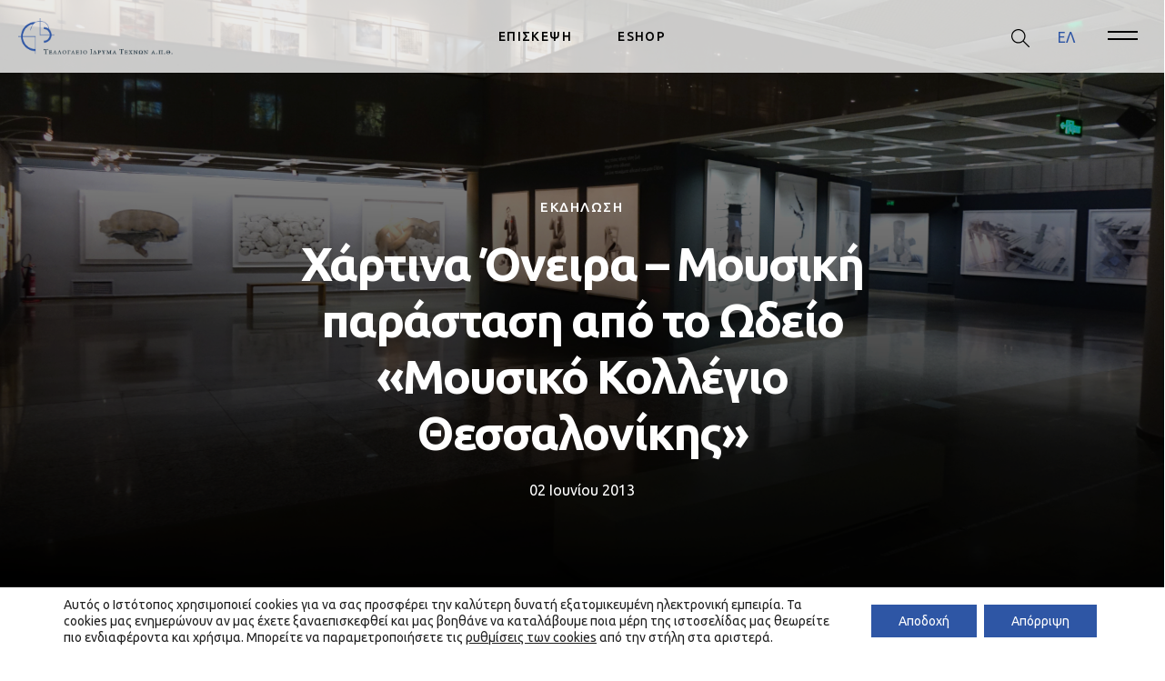

--- FILE ---
content_type: text/html; charset=UTF-8
request_url: https://www.teloglion.gr/ekdiloseis/chartina-oneira-mousiki-parastasi-apo-to-odeio-mousiko-kollegio-thessalonikis/
body_size: 34649
content:
<!DOCTYPE html>
<html lang="el">

<head>
	<meta charset="utf-8">
	<title>
		Χάρτινα Όνειρα - Μουσική παράσταση από το Ωδείο «Μουσικό Κολλέγιο Θεσσαλονίκης» - Τελλόγλειο | Τελλόγλειο | Ίδρυμα Τεχνών Α.Π.Θ.	</title>
<link data-rocket-preload as="style" href="https://fonts.googleapis.com/css2?family=Ubuntu:ital,wght@0,400;0,500;0,700;1,400&#038;family=Open+Sans:wght@600;700&#038;display=swap" rel="preload">
<link href="https://fonts.googleapis.com/css2?family=Ubuntu:ital,wght@0,400;0,500;0,700;1,400&#038;family=Open+Sans:wght@600;700&#038;display=swap" media="print" onload="this.media=&#039;all&#039;" rel="stylesheet">
<noscript><link rel="stylesheet" href="https://fonts.googleapis.com/css2?family=Ubuntu:ital,wght@0,400;0,500;0,700;1,400&#038;family=Open+Sans:wght@600;700&#038;display=swap"></noscript>
<style id="rocket-critical-css">@-webkit-keyframes spin{0%{transform:rotate(0deg)}to{transform:rotate(1turn)}}@keyframes spin{0%{transform:rotate(0deg)}to{transform:rotate(1turn)}}.wpcf7 .screen-reader-response{position:absolute;overflow:hidden;clip:rect(1px,1px,1px,1px);height:1px;width:1px;margin:0;padding:0;border:0}.wpcf7 form .wpcf7-response-output{margin:2em 0.5em 1em;padding:0.2em 1em;border:2px solid #00a0d2}.wpcf7 form.resetting .wpcf7-response-output{display:none}.wpcf7-form-control-wrap{position:relative}.wpcf7 .ajax-loader{visibility:hidden;display:inline-block;background-color:#23282d;opacity:0.75;width:24px;height:24px;border:none;border-radius:100%;padding:0;margin:0 24px;position:relative}.wpcf7 .ajax-loader::before{content:'';position:absolute;background-color:#fbfbfc;top:4px;left:4px;width:6px;height:6px;border:none;border-radius:100%;transform-origin:8px 8px;animation-name:spin;animation-duration:1000ms;animation-timing-function:linear;animation-iteration-count:infinite}@media (prefers-reduced-motion:reduce){.wpcf7 .ajax-loader::before{animation-name:blink;animation-duration:2000ms}}@keyframes spin{from{transform:rotate(0deg)}to{transform:rotate(360deg)}}@keyframes blink{from{opacity:0}50%{opacity:1}to{opacity:0}}.wpcf7 input[type="email"],.wpcf7 input[type="tel"]{direction:ltr}.modal{display:inline-block;vertical-align:middle;position:relative;z-index:2;max-width:500px;box-sizing:border-box;width:90%;background:#fff;padding:15px 30px;-webkit-border-radius:8px;-moz-border-radius:8px;-o-border-radius:8px;-ms-border-radius:8px;border-radius:8px;-webkit-box-shadow:0 0 10px #000;-moz-box-shadow:0 0 10px #000;-o-box-shadow:0 0 10px #000;-ms-box-shadow:0 0 10px #000;box-shadow:0 0 10px #000;text-align:left}:root{--blue:#2e56a5;--indigo:#6610f2;--purple:#6f42c1;--pink:#e83e8c;--red:#dc3545;--orange:#fd7e14;--yellow:#ffc107;--green:#28a745;--teal:#20c997;--cyan:#17a2b8;--white:#fff;--gray:#89949b;--gray-dark:#192e3b;--primary:#2e56a5;--secondary:#89949b;--success:#28a745;--info:#17a2b8;--warning:#ffc107;--danger:#dc3545;--light:#fff;--dark:#192e3b;--breakpoint-xxs:0;--breakpoint-xs:375px;--breakpoint-sm:576px;--breakpoint-md:768px;--breakpoint-lg:1024px;--breakpoint-xl:1200px;--breakpoint-xxl:1500px;--font-family-sans-serif:-apple-system,BlinkMacSystemFont,"Ubuntu",Roboto,"Helvetica Neue",Arial,"Noto Sans",sans-serif,"Apple Color Emoji","Segoe UI Emoji","Segoe UI Symbol","Noto Color Emoji";--font-family-monospace:SFMono-Regular,Menlo,Monaco,Consolas,"Liberation Mono","Courier New",monospace}*,:after,:before{box-sizing:border-box}html{font-family:sans-serif;line-height:1.15;-webkit-text-size-adjust:100%}aside,figcaption,figure,header,main,nav,section{display:block}body{margin:0;font-family:-apple-system,BlinkMacSystemFont,Ubuntu,Roboto,Helvetica Neue,Arial,Noto Sans,sans-serif,Apple Color Emoji,Segoe UI Emoji,Segoe UI Symbol,Noto Color Emoji;font-size:1rem;font-weight:400;line-height:1.5;color:#212529;text-align:left;background-color:#fff}h2{margin-top:0;margin-bottom:.5rem}p{margin-top:0;margin-bottom:1rem}abbr[title]{text-decoration:underline;-webkit-text-decoration:underline dotted;text-decoration:underline dotted;border-bottom:0;-webkit-text-decoration-skip-ink:none;text-decoration-skip-ink:none}ul{margin-bottom:1rem}ul{margin-top:0}ul ul{margin-bottom:0}b{font-weight:700}a{color:#2e56a5;text-decoration:none;background-color:transparent}figure{margin:0 0 1rem}img{border-style:none}img,svg{vertical-align:middle}svg{overflow:hidden}label{display:inline-block;margin-bottom:.5rem}button{border-radius:0}button,input,textarea{margin:0;font-family:inherit;font-size:inherit;line-height:inherit}button,input{overflow:visible}button{text-transform:none}[type=button],[type=submit],button{-webkit-appearance:button}[type=button]::-moz-focus-inner,[type=submit]::-moz-focus-inner,button::-moz-focus-inner{padding:0;border-style:none}input[type=checkbox]{box-sizing:border-box;padding:0}textarea{overflow:auto;resize:vertical}::-webkit-file-upload-button{font:inherit;-webkit-appearance:button}.h3,.h4,h2{margin-bottom:.5rem;font-weight:500;line-height:1.2}h2{font-size:3.25rem}.h3{font-size:2.125rem}.h4{font-size:1.688rem}.img-fluid{max-width:100%;height:auto}.figure{display:inline-block}.figure-img{margin-bottom:.5rem;line-height:1}.container-fluid{width:100%;padding-right:8px;padding-left:8px;margin-right:auto;margin-left:auto}.row{display:flex;flex-wrap:wrap;margin-right:-8px;margin-left:-8px}.col-6,.col-12{position:relative;width:100%;padding-right:8px;padding-left:8px}.col-6{flex:0 0 50%;max-width:50%}.col-12{flex:0 0 100%;max-width:100%}.order-0{order:0}.order-2{order:2}.form-control{display:block;width:100%;height:calc(1.5em + .75rem + 2px);padding:.375rem .75rem;font-size:1rem;font-weight:400;line-height:1.5;color:#495057;background-color:#fff;background-clip:padding-box;border:1px solid #cfd8dc;border-radius:5px}.form-control::-ms-expand{background-color:transparent;border:0}.form-control:-moz-focusring{color:transparent;text-shadow:0 0 0 #495057}.form-control::-webkit-input-placeholder{color:#89949b;opacity:1}.form-control:-ms-input-placeholder{color:#89949b;opacity:1}.form-control::-ms-input-placeholder{color:#89949b;opacity:1}.form-control[readonly]{background-color:#e9ecef;opacity:1}.form-group{margin-bottom:1rem}.btn{display:inline-block;font-weight:400;color:#212529;text-align:center;vertical-align:middle;background-color:transparent;border:1px solid transparent;padding:.375rem .75rem;font-size:1rem;line-height:1.5;border-radius:5px}.btn-primary{border-color:#2e56a5}.fade:not(.show){opacity:0}.nav{display:flex;flex-wrap:wrap;padding-left:0;margin-bottom:0;list-style:none}.close{float:right;font-size:1.5rem;font-weight:500;line-height:1;color:#192e3b;text-shadow:0 0;opacity:.5}button.close{padding:0;background-color:transparent;border:0}.modal{position:fixed;top:0;left:0;z-index:1050;display:none;width:100%;height:100%;overflow:hidden;outline:0}.modal-dialog{position:relative;width:auto;margin:.5rem}.modal.fade .modal-dialog{transform:translateY(-50px)}.modal-content{position:relative;display:flex;flex-direction:column;width:100%;background-color:#fff;background-clip:padding-box;border:1px solid rgba(0,0,0,.2);border-radius:5px;outline:0}.modal-body{position:relative;flex:1 1 auto;padding:1rem}@media (min-width:576px){.modal-dialog{max-width:480px;margin:1.75rem auto}}.d-none{display:none!important}.d-block{display:block!important}.d-flex{display:flex!important}@media (min-width:576px){.d-sm-block{display:block!important}}@media (min-width:768px){.d-md-none{display:none!important}.d-md-block{display:block!important}}.flex-column{flex-direction:column!important}.justify-content-end{justify-content:flex-end!important}.justify-content-center{justify-content:center!important}.align-items-center{align-items:center!important}.sr-only{position:absolute;width:1px;height:1px;padding:0;margin:-1px;overflow:hidden;clip:rect(0,0,0,0);white-space:nowrap;border:0}.mt-2{margin-top:.5rem!important}.mb-2{margin-bottom:.5rem!important}.mb-3{margin-bottom:1rem!important}.pt-2{padding-top:.5rem!important}.p-3{padding:1rem!important}.text-left{text-align:left!important}.text-center{text-align:center!important}@media (min-width:768px){.text-md-left{text-align:left!important}}.font-weight-lighter{font-weight:lighter!important}.text-white{color:#fff!important}.form-control{box-shadow:0 0}.form-control[readonly]{background-color:transparent;opacity:1}div.wpcf7-response-output{margin:0;padding:10px 15px;border:0;font-size:1rem;background-color:#fff;color:#212529}.wpcf7-form{background-color:#fff;border-radius:5px;padding:20px}.wpcf7-form .form-group input{border-radius:5px}.wpcf7-form .submit-button{padding-left:50px;padding-right:50px}.modal-dialog .wpcf7-submit{width:100%;padding:15px 0}.container-center{z-index:2}.btn-primary{color:#fff;background-color:#2e56a5}h2{color:#192e3b;font-weight:700;font-family:Ubuntu;letter-spacing:-.038em;font-size:2rem;margin-bottom:1rem}@media (min-width:768px){h2{font-size:3.25rem}}p{font-family:Ubuntu;letter-spacing:0}p{font-weight:400;font-size:.875rem}@media (min-width:768px){p{font-size:1rem}}.caption{font-family:Ubuntu;font-weight:500;color:#2e56a5;letter-spacing:.1em;font-size:.75rem}@media (min-width:768px){.caption{font-size:.938rem}}.caption-sub{font-size:.875rem;font-family:Ubuntu;font-style:italic;letter-spacing:0}@media (min-width:768px){.caption-sub{font-size:.875rem}}.text-2{color:#192e3b;font-weight:700;font-family:Ubuntu;letter-spacing:-.038em;font-size:2rem}@media (min-width:768px){.text-2{font-size:3.25rem}}.text-p{letter-spacing:0;font-weight:400;font-family:Ubuntu;font-size:.875rem}@media (min-width:768px){.text-p{font-size:1rem}}.single-information .event-info{margin-bottom:15px}@media (min-width:768px){.single-information .event-info{margin-bottom:20px}}.single-information .label-info{font-weight:500;margin-bottom:15px;text-transform:uppercase}@media (min-width:768px){.single-information .label-info{margin-bottom:20px}}html{-webkit-font-smoothing:antialiased}body,html{max-width:100%}body{overflow-x:hidden;scroll-behavior:smooth}.header-container{position:fixed;margin:0 auto;display:flex;justify-content:space-between;align-items:center;padding:20px;z-index:1031;width:100%;background-color:#fff}@media (min-width:768px){.header-container{background-color:hsla(0,0%,100%,.78039)}}.header-search{display:none;top:50px}.header-search-btn{position:relative;right:17px;bottom:2px}.header-search-btn .cls-1{fill:#000}@media (min-width:768px){.header-search-btn{right:unset;bottom:unset}.header-search-btn .cls-1{fill:#000}}.header-logo{position:relative;height:40px;z-index:1032}.header-logo img{max-height:100%}.header-nav{position:absolute;margin:0;padding:0;opacity:1;left:50%;top:40px;display:none;transform:translate(-50%,-50%)}.header-nav .main-menu{flex-direction:row;opacity:1}.header-nav .menu-item{position:relative}.header-nav .menu-item a{font-family:Ubuntu;display:inline-block;color:#000;font-size:.875rem;font-weight:500;margin:.5rem 25px;letter-spacing:.1em}@media (min-width:768px){.header-nav{display:flex}}.btn-burger-close{padding:0;border-radius:0;background:transparent;color:currentColor;border:0;width:70px;height:50px;position:relative;bottom:70px;margin:0;left:200px}.btn-burger-close .burger .line{position:absolute;width:33.29px;height:2px;background-color:#192e3b}.btn-burger-close .burger .line:first-child{transform:rotate(45deg)}.btn-burger-close .burger .line:nth-child(2){transform:rotate(-45deg)}.btn-burger{padding:0 20px 0 0;border-radius:0;background:transparent;color:currentColor;border:0}.btn-burger .burger{display:block;position:relative;width:22px;height:16px}.btn-burger .burger .line{position:absolute;top:0;left:0;width:33.29px;height:2px;background-color:#000}.btn-burger .burger .line:first-child{top:calc(50% - 6px)}.btn-burger .burger .line:nth-child(2){top:calc(100% - 6px);transform:rotate(0)}@media (min-width:768px){.btn-burger .burger .line{background-color:#000}}.btn-burger.menu-info{background-image:url(/wp-content/themes/sw_telloglio/assets/images/time.svg);background-repeat:no-repeat;background-size:20px 20px;width:40px;height:22px}@media (min-width:768px){.btn-burger.menu-info{display:none}}.wpml-ls-container{align-items:center;justify-content:flex-end;flex-shrink:0;position:absolute;right:0;padding-right:50px}.wpml-ls-container .languages-option{display:none}@media (min-width:768px){.wpml-ls-container .languages-option{display:flex;margin-right:30px}}@media (max-width:767.98px){.wpml-ls-container{width:100%}}.wpml-ls-container .wpml-ls{display:flex}.wpml-ls-container .wpml-ls a.wpml-ls-item{display:inline-block;text-decoration:none;color:#fff}.wpml-ls-container .wpml-ls a.wpml-ls-item.wpml-ls-current-language{color:#2e56a5}.wpml-ls-container .wpml-ls abbr{padding:4px 6px;text-decoration:none;font-size:.875rem;font-weight:500;letter-spacing:.1em}@media (min-width:768px){.wpml-ls-container{padding-right:80px}}.header-sidebar{position:fixed;top:0;right:0;width:300px;height:100%;padding-top:80px;overflow:visible;opacity:1;transform:translateX(225%);background-color:#f0f1f4;z-index:1051}.header-sidebar .main-sidebar{opacity:1;flex-direction:column;display:block}.header-sidebar .languages-option-sidemenu{position:relative;padding-bottom:20px;padding-left:40px;padding-top:20px}.header-sidebar .languages-option-sidemenu abbr{padding:4px 6px;text-decoration:none}.header-sidebar .menu-item{position:relative;padding-bottom:20px;padding-left:40px;padding-top:20px}.header-sidebar .menu-item a{display:inline-block;color:#192e3b;font-size:1rem;font-weight:500;font-family:Ubuntu}.header-sidebar .menu-item-has-children .menu-item{padding:0}.header-sidebar .menu-item-has-children:after{content:url(/wp-content/themes/sw_telloglio/assets/images/caret.svg);width:13px;transform-origin:center center;position:absolute;top:20px;right:40px}.header-sidebar .sub-menu{height:0;overflow:hidden;list-style:none;padding-left:0}.general-info-mobile{position:absolute;top:100%;left:0;width:100%;height:0;overflow:hidden;transform:scaleY(0);transform-origin:top center;background-color:#fff;z-index:1050;padding:60px 20px;display:block}.general-info-mobile .info-menu{list-style:none}.general-info-mobile .info-menu span{font-size:13px;font-family:Ubuntu;font-weight:500;color:#2e56a5;display:block;margin-bottom:10px}.general-info-mobile .sub-menu{overflow:hidden;list-style:none;padding:0}.general-info-mobile .sub-menu li{padding-top:10px;font-size:14px;font-family:Ubuntu;font-weight:400}.general-info-mobile .sub-menu li b{font-weight:500}@media (min-width:768px){.general-info-mobile{display:none}}.general-info-mobile .day{font-size:14px;font-family:Ubuntu;font-weight:500}.general-info-mobile .hours{font-size:14px;font-family:Ubuntu;font-weight:400}:root{--swiper-theme-color:#2e56a5}.scroll-section{bottom:50px;z-index:5}.container-center,.scroll-section{position:absolute;left:50%;transform:translate(-50%,-50%)}.container-center{top:55%;width:100%}.container-center h2{margin-bottom:50px}.container-center .caption{margin-bottom:20px}.container-center.exhibition .text-2{margin-bottom:20px;width:100%}.container-center.exhibition p{margin-bottom:40px}@media (min-width:768px){.container-center.exhibition .text-2{width:50%}}.section-color{background-color:#c4c4c4}.dashed-line{position:relative;width:100%}.dashed-line:before{content:"";position:absolute;left:0;height:.3125rem;width:100%;display:block;bottom:0;background-image:url(/wp-content/themes/sw_telloglio/assets/images/divider.svg);background-repeat-x:repeat;background-repeat-y:no-repeat;background-size:.3125rem .3125rem}.bounce{animation:bounce 2s infinite}@keyframes bounce{0%,20%,50%,80%,to{transform:translate(-50%)}40%{transform:translate(-50%,-10px)}60%{transform:translate(-50%,-5px)}}.backroundImage{position:relative;background-image:url(/wp-content/themes/sw_telloglio/assets/images/video-FW.png);height:50vh;background-repeat:no-repeat;background-size:cover;background-position:top;background-attachment:fixed}.backroundImage.full{height:102vh}.overlay-img{top:0;z-index:0}.overlay-img{position:absolute;background:rgba(0,0,0,.2);width:100%;height:100%;left:0}.single-exhibition .exhibition-details{position:relative;flex:0 0 100%;padding-right:8px;padding-left:8px}@media (min-width:768px){.single-exhibition .exhibition-details{flex:0 0 33.33333%}}@media (min-width:1024px){.single-exhibition .exhibition-details{flex:0 0 25%;margin-left:8.33333%}}.single-exhibition .exhibition-details figure{width:100%}.gdpr_lightbox-hide{display:none}.gdpr-sr-only{position:absolute;width:1px;height:1px;padding:0;margin:-1px;overflow:hidden;clip:rect(0,0,0,0);white-space:nowrap;border:0}#moove_gdpr_cookie_modal li button .gdpr-svg-icon{height:30px;display:inline-block;float:left;width:35px;margin-right:5px;position:relative;top:0}#moove_gdpr_cookie_modal li button .gdpr-svg-icon svg{height:30px;width:auto;background-color:transparent}#moove_gdpr_cookie_info_bar{content-visibility:auto}#moove_gdpr_cookie_info_bar .moove-gdpr-button-holder{display:-ms-flexbox;display:flex;-ms-flex-align:center;align-items:center}#moove_gdpr_cookie_modal .cookie-switch .cookie-slider{overflow:visible}#moove_gdpr_cookie_modal{margin:0 auto;margin-top:0;min-height:60vh;font-family:Nunito,sans-serif;content-visibility:hidden}#moove_gdpr_cookie_modal span.tab-title{display:block}#moove_gdpr_cookie_modal button{letter-spacing:0;outline:none}#moove_gdpr_cookie_modal *{-webkit-font-smoothing:antialiased;-moz-osx-font-smoothing:grayscale;font-family:inherit}#moove_gdpr_cookie_modal .cookie-switch{position:relative;display:inline-block;width:50px;height:30px}#moove_gdpr_cookie_modal .cookie-switch input{display:none}#moove_gdpr_cookie_modal .cookie-switch .cookie-slider{position:absolute;top:0;left:0;right:0;bottom:0;background-color:red;margin:0;padding:0}#moove_gdpr_cookie_modal .cookie-switch .cookie-slider:before{position:absolute;content:"";height:26px;width:26px;left:1px;bottom:1px;border:1px solid #f2f2f2;border-radius:50%;background-color:#fff;box-shadow:0 5px 15px 0 rgba(0,0,0,.25);display:block;box-sizing:content-box}#moove_gdpr_cookie_modal .cookie-switch .cookie-slider:after{content:attr(data-text-disabled);position:absolute;top:0;left:60px;font-weight:700;font-size:16px;line-height:30px;color:red;display:block;white-space:nowrap}#moove_gdpr_cookie_modal .cookie-switch .cookie-slider.cookie-round{border-radius:34px}#moove_gdpr_cookie_modal .cookie-switch .cookie-slider.cookie-round:before{border-radius:50%}#moove_gdpr_cookie_modal .cookie-switch input:checked+.cookie-slider{background-color:#2e9935}#moove_gdpr_cookie_modal .cookie-switch input:checked+.cookie-slider:after{content:attr(data-text-enable);color:#2e9935;white-space:nowrap}#moove_gdpr_cookie_modal .cookie-switch input:checked+.cookie-slider:before{transform:translateX(20px)}#moove_gdpr_cookie_modal a,#moove_gdpr_cookie_modal button{outline:none;box-shadow:none;text-shadow:none}#moove_gdpr_cookie_modal .moove-gdpr-modal-content{color:#000;background-color:#fff;width:900px;width:80vw;max-width:1170px;min-height:600px;border-radius:10px;position:relative;margin:0 auto}#moove_gdpr_cookie_modal .moove-gdpr-modal-content .gdpr-cc-form-fieldset{background-color:transparent}#moove_gdpr_cookie_modal .moove-gdpr-modal-content.logo-position-left .moove-gdpr-company-logo-holder{text-align:left}#moove_gdpr_cookie_modal .moove-gdpr-modal-content.moove_gdpr_modal_theme_v1 .main-modal-content{display:-ms-flexbox;display:flex;-ms-flex-flow:column;flex-flow:column;height:100%}#moove_gdpr_cookie_modal .moove-gdpr-modal-content .moove-gdpr-modal-close{position:absolute;text-decoration:none;top:-30px;right:-30px;display:block;width:60px;height:60px;line-height:60px;text-align:center;border-radius:50%;background:transparent;padding:0;z-index:99;margin:0;outline:none;box-shadow:none;border:none}#moove_gdpr_cookie_modal .moove-gdpr-modal-content .moove-gdpr-modal-close span.gdpr-icon{display:block;width:60px;height:60px;line-height:60px;font-size:48px;background-color:#0c4da2;border:1px solid #0c4da2;color:#fff;border-radius:50%}#moove_gdpr_cookie_modal .moove-gdpr-modal-content .moove-gdpr-company-logo-holder{padding:0;margin-bottom:30px}#moove_gdpr_cookie_modal .moove-gdpr-modal-content .moove-gdpr-company-logo-holder img{max-height:75px;max-width:70%;width:auto;display:inline-block}#moove_gdpr_cookie_modal .moove-gdpr-modal-content .moove-gdpr-tab-main span.tab-title{font-weight:700;font-size:28px;line-height:1.2;margin:0;padding:0;color:#000;margin-bottom:25px}#moove_gdpr_cookie_modal .moove-gdpr-modal-content .moove-gdpr-tab-main .moove-gdpr-tab-main-content{display:-ms-flexbox;display:flex;-ms-flex-flow:column;flex-flow:column;max-height:calc(100% - 155px);overflow-y:auto;padding-right:20px;padding-bottom:15px}#moove_gdpr_cookie_modal .moove-gdpr-modal-content .moove-gdpr-tab-main .moove-gdpr-tab-main-content p{font-weight:400;font-size:16px;line-height:1.4;margin-bottom:18px;margin-top:0;padding:0;color:#000}#moove_gdpr_cookie_modal .moove-gdpr-modal-content .moove-gdpr-tab-main .moove-gdpr-status-bar{padding:5px;margin-right:10px;margin-bottom:15px}#moove_gdpr_cookie_modal .moove-gdpr-modal-content .moove-gdpr-tab-main .moove-gdpr-status-bar.gdpr-checkbox-disabled{opacity:.6}#moove_gdpr_cookie_modal .moove-gdpr-modal-content .moove-gdpr-tab-main .moove-gdpr-status-bar.gdpr-checkbox-disabled .cookie-switch input:checked+.cookie-slider{background-color:#474747}#moove_gdpr_cookie_modal .moove-gdpr-modal-content .moove-gdpr-tab-main .moove-gdpr-status-bar.gdpr-checkbox-disabled .cookie-switch input:checked+.cookie-slider:after{color:#474747}#moove_gdpr_cookie_modal .moove-gdpr-modal-content .moove-gdpr-tab-main .moove-gdpr-status-bar .gdpr-cc-form-wrap,#moove_gdpr_cookie_modal .moove-gdpr-modal-content .moove-gdpr-tab-main .moove-gdpr-status-bar .gdpr-cc-form-wrap .gdpr-cc-form-fieldset{border:none;padding:0;margin:0;box-shadow:none}#moove_gdpr_cookie_modal .moove-gdpr-modal-content .moove-gdpr-modal-footer-content{display:-ms-flexbox;display:flex;-ms-flex-align:center;align-items:center;height:130px;position:absolute;left:0;bottom:0;width:100%;background-color:#f1f1f1;z-index:15;border-radius:5px}#moove_gdpr_cookie_modal .moove-gdpr-modal-content .moove-gdpr-modal-footer-content:before{content:"";position:absolute;bottom:130px;left:60px;right:60px;height:1px;display:block;background-color:#c9c8c8}#moove_gdpr_cookie_modal .moove-gdpr-modal-content .moove-gdpr-modal-footer-content .moove-gdpr-button-holder{width:100%;display:block;padding:0 60px}#moove_gdpr_cookie_modal .moove-gdpr-modal-content .moove-gdpr-modal-footer-content .moove-gdpr-button-holder button.mgbutton{margin:0;text-decoration:none;border-radius:150px;color:#fff;padding:15px 10px;border:1px solid transparent;min-width:160px;text-align:center;text-transform:none;letter-spacing:0;font-weight:700;font-size:14px;line-height:20px}#moove_gdpr_cookie_modal .moove-gdpr-modal-content .moove-gdpr-modal-footer-content .moove-gdpr-button-holder button.mgbutton.moove-gdpr-modal-allow-all{float:left}#moove_gdpr_cookie_modal .moove-gdpr-modal-content .moove-gdpr-modal-footer-content .moove-gdpr-button-holder button.mgbutton.moove-gdpr-modal-save-settings{float:right;color:#fff;display:none}#moove_gdpr_cookie_modal .moove-gdpr-modal-content .moove-gdpr-modal-left-content{width:40%;display:inline-block;float:left;padding:40px 60px;position:absolute;height:100%;top:0;box-shadow:0 0 30px 0 rgba(35,35,35,.1);background:#fff;z-index:10;left:0;border-top-left-radius:5px;border-bottom-left-radius:5px}#moove_gdpr_cookie_modal .moove-gdpr-modal-content .moove-gdpr-modal-left-content .moove-gdpr-branding-cnt{position:absolute;bottom:0;padding-bottom:30px;left:60px;right:60px}#moove_gdpr_cookie_modal .moove-gdpr-modal-content .moove-gdpr-modal-left-content .moove-gdpr-branding-cnt a{color:#000;font-weight:700;font-size:13px;letter-spacing:-.3px;padding:20px 0;position:relative;top:10px;text-decoration:none;display:block}#moove_gdpr_cookie_modal .moove-gdpr-modal-content .moove-gdpr-modal-left-content .moove-gdpr-branding-cnt a span{display:inline-block;text-decoration:underline}#moove_gdpr_cookie_modal .moove-gdpr-modal-content .moove-gdpr-modal-left-content #moove-gdpr-menu{padding:0;list-style:none;margin:0;z-index:12}#moove_gdpr_cookie_modal .moove-gdpr-modal-content .moove-gdpr-modal-left-content #moove-gdpr-menu li{margin:0;padding:0;list-style:none;margin-bottom:15px}#moove_gdpr_cookie_modal .moove-gdpr-modal-content .moove-gdpr-modal-left-content #moove-gdpr-menu li.menu-item-selected button{background-color:#fff;border-color:#f1f1f1;color:#000}#moove_gdpr_cookie_modal .moove-gdpr-modal-content .moove-gdpr-modal-left-content #moove-gdpr-menu li button{display:-ms-flexbox;display:flex;-ms-flex-align:center;align-items:center;font-weight:800;font-size:14px;text-decoration:none;text-transform:uppercase;background-color:#f1f1f1;border:1px solid #f1f1f1;line-height:1.1;padding:13px 20px;color:#0c4da2;width:100%;border-radius:5px;text-align:left}#moove_gdpr_cookie_modal .moove-gdpr-modal-content .moove-gdpr-modal-left-content #moove-gdpr-menu li button span.gdpr-nav-tab-title{display:-ms-inline-flexbox;display:inline-flex;-ms-flex-align:center;align-items:center;width:calc(100% - 40px)}#moove_gdpr_cookie_modal .moove-gdpr-modal-content .moove-gdpr-modal-right-content{width:60%;display:inline-block;float:right;padding:40px 60px;position:absolute;top:0;height:auto;right:0;background-color:#f1f1f1;border-top-right-radius:5px;border-bottom-right-radius:5px}#moove_gdpr_cookie_modal .moove-gdpr-modal-content .moove-gdpr-tab-main .moove-gdpr-status-bar:after,.moove-clearfix:after{content:"";display:table;clear:both}#moove_gdpr_cookie_info_bar{position:fixed;bottom:0;left:0;width:100%;min-height:60px;max-height:400px;color:#fff;z-index:9900;background-color:#202020;border-top:1px solid #fff;font-family:Nunito,sans-serif}#moove_gdpr_cookie_info_bar *{font-family:inherit;-webkit-font-smoothing:antialiased;-moz-osx-font-smoothing:grayscale}#moove_gdpr_cookie_info_bar.moove-gdpr-info-bar-hidden{bottom:-400px}#moove_gdpr_cookie_info_bar.moove-gdpr-align-center{text-align:center}#moove_gdpr_cookie_info_bar.moove-gdpr-light-scheme{background-color:#fff;border-top:1px solid #202020}#moove_gdpr_cookie_info_bar.moove-gdpr-light-scheme .moove-gdpr-info-bar-container .moove-gdpr-info-bar-content p,#moove_gdpr_cookie_info_bar.moove-gdpr-light-scheme p{color:#202020}#moove_gdpr_cookie_info_bar.moove-gdpr-light-scheme .moove-gdpr-info-bar-container .moove-gdpr-info-bar-content button{text-decoration:underline;outline:none}#moove_gdpr_cookie_info_bar .moove-gdpr-info-bar-container{padding:10px 40px;position:static;display:inline-block}#moove_gdpr_cookie_info_bar .moove-gdpr-info-bar-container .moove-gdpr-info-bar-content{padding-left:30px;padding-right:30px;text-align:left;display:-ms-flexbox;display:flex;-ms-flex-align:center;align-items:center;width:100%}#moove_gdpr_cookie_info_bar .moove-gdpr-info-bar-container .moove-gdpr-info-bar-content p{margin:0;font-size:14px;line-height:18px;font-weight:700;padding-bottom:0;color:#fff}#moove_gdpr_cookie_info_bar .moove-gdpr-info-bar-container .moove-gdpr-info-bar-content button.mgbutton{font-size:14px;line-height:20px;color:#fff;font-weight:700;text-decoration:none;border-radius:150px;padding:8px 30px;border:none;display:inline-block;margin:3px 4px;white-space:nowrap;text-transform:none;letter-spacing:0}#moove_gdpr_cookie_info_bar .moove-gdpr-info-bar-container .moove-gdpr-info-bar-content span.change-settings-button{text-decoration:underline}#moove_gdpr_cookie_info_bar .moove-gdpr-info-bar-container .moove-gdpr-info-bar-content .moove-gdpr-button-holder{padding-left:15px;padding-left:3vw}#moove_gdpr_cookie_info_bar *{box-sizing:border-box}@media (max-width:767px){#moove_gdpr_cookie_modal li button .gdpr-svg-icon{margin-right:0;text-align:center;width:25px;height:25px}#moove_gdpr_cookie_modal li button .gdpr-svg-icon svg{height:25px}.gdpr-icon.moovegdpr-arrow-close:after,.gdpr-icon.moovegdpr-arrow-close:before{height:14px;top:calc(50% - 7px)}#moove_gdpr_cookie_info_bar .moove-gdpr-button-holder{-ms-flex-wrap:wrap;flex-wrap:wrap}#moove_gdpr_cookie_modal .moove-gdpr-modal-content.moove_gdpr_modal_theme_v1 .moove-gdpr-modal-right-content,#moove_gdpr_cookie_modal .moove-gdpr-modal-content.moove_gdpr_modal_theme_v1 .moove-gdpr-tab-content,#moove_gdpr_cookie_modal .moove-gdpr-modal-content.moove_gdpr_modal_theme_v1 .moove-gdpr-tab-main{min-height:40vh;max-height:calc(100vh - 180px)}#moove_gdpr_cookie_modal .moove-gdpr-modal-content{width:calc(100vw - 50px)}#moove_gdpr_cookie_modal .cookie-switch{width:40px;height:24px}#moove_gdpr_cookie_modal .cookie-switch .cookie-slider:before{height:20px;width:20px}#moove_gdpr_cookie_modal .cookie-switch input:checked+.cookie-slider:before{transform:translateX(16px)}#moove_gdpr_cookie_modal .moove-gdpr-modal-content{max-height:500px;max-height:90vw;min-height:auto}#moove_gdpr_cookie_modal .moove-gdpr-modal-content .cookie-switch .cookie-slider:after{font-weight:800;font-size:12px;line-height:30px;min-width:130px}#moove_gdpr_cookie_modal .moove-gdpr-modal-content .moove-gdpr-modal-close{position:absolute;top:-15px;right:-15px;display:block;width:30px;height:30px;line-height:30px;text-decoration:none}#moove_gdpr_cookie_modal .moove-gdpr-modal-content .moove-gdpr-modal-close span.gdpr-icon{width:30px;height:30px;line-height:30px;font-size:30px}#moove_gdpr_cookie_modal .moove-gdpr-modal-content .moove-gdpr-company-logo-holder{margin-bottom:15px}#moove_gdpr_cookie_modal .moove-gdpr-modal-content .moove-gdpr-modal-left-content{padding:10px;padding-top:30px;position:relative;top:0;left:0;text-align:center;height:140px;border-radius:0;border-top-left-radius:5px;border-top-right-radius:5px}#moove_gdpr_cookie_modal .moove-gdpr-modal-content .moove-gdpr-modal-left-content #moove-gdpr-menu{display:inline-block;margin:0 auto}#moove_gdpr_cookie_modal .moove-gdpr-modal-content .moove-gdpr-modal-left-content #moove-gdpr-menu li{list-style:none;margin-bottom:20px;display:inline-block;float:left;margin:0 5px}#moove_gdpr_cookie_modal .moove-gdpr-modal-content .moove-gdpr-modal-left-content #moove-gdpr-menu li button{padding:5px}#moove_gdpr_cookie_modal .moove-gdpr-modal-content .moove-gdpr-modal-left-content #moove-gdpr-menu li button span.gdpr-nav-tab-title{display:none}#moove_gdpr_cookie_modal .moove-gdpr-modal-content .moove-gdpr-modal-left-content .moove-gdpr-branding-cnt{top:3px;right:3px;left:auto;padding:0;bottom:auto;transform:scale(.8)}#moove_gdpr_cookie_modal .moove-gdpr-modal-content .moove-gdpr-modal-left-content .moove-gdpr-branding-cnt a{text-align:right}#moove_gdpr_cookie_modal .moove-gdpr-modal-content .moove-gdpr-modal-left-content .moove-gdpr-branding-cnt a span{display:block}#moove_gdpr_cookie_modal .moove-gdpr-modal-content .moove-gdpr-modal-right-content{width:100%;position:relative;padding:15px 10px;height:calc(90vh - 200px);border-radius:0;border-bottom-left-radius:5px;border-bottom-right-radius:5px}#moove_gdpr_cookie_modal .moove-gdpr-modal-content .moove-gdpr-tab-main span.tab-title{font-weight:700;font-size:16px}#moove_gdpr_cookie_modal .moove-gdpr-modal-content .moove-gdpr-tab-main .moove-gdpr-status-bar{padding:0}#moove_gdpr_cookie_modal .moove-gdpr-modal-content .moove-gdpr-tab-main .moove-gdpr-tab-main-content{padding:0;position:relative;overflow:auto;max-height:calc(100% - 110px)}#moove_gdpr_cookie_modal .moove-gdpr-modal-content .moove-gdpr-tab-main .moove-gdpr-tab-main-content p{font-weight:400;font-size:14px;line-height:1.3}#moove_gdpr_cookie_modal .moove-gdpr-modal-content.moove_gdpr_modal_theme_v1 .moove-gdpr-tab-main{margin-bottom:55px}#moove_gdpr_cookie_modal .moove-gdpr-modal-content.moove_gdpr_modal_theme_v1 .moove-gdpr-tab-main .moove-gdpr-tab-main-content{height:100%;max-height:calc(90vh - 320px)}#moove_gdpr_cookie_modal .moove-gdpr-modal-content .moove-gdpr-modal-footer-content{height:70px}#moove_gdpr_cookie_modal .moove-gdpr-modal-content .moove-gdpr-modal-footer-content:before{left:10px;right:10px;bottom:70px}#moove_gdpr_cookie_modal .moove-gdpr-modal-content .moove-gdpr-modal-footer-content .moove-gdpr-button-holder{padding:0 10px}#moove_gdpr_cookie_modal .moove-gdpr-modal-content .moove-gdpr-modal-footer-content .moove-gdpr-button-holder button.mgbutton{margin:0;background-color:#fff;text-decoration:none;border-radius:150px;font-weight:700;font-size:12px;line-height:18px;padding:5px;border:1px solid #fff;color:#fff;min-width:110px;text-align:center;text-transform:none}#moove_gdpr_cookie_modal .moove-gdpr-modal-content .moove-gdpr-modal-left-content{width:100%}#moove_gdpr_cookie_modal .moove-gdpr-modal-content .moove-gdpr-modal-left-content .moove-gdpr-branding-cnt a{top:0;padding:5px 0}#moove_gdpr_cookie_modal .moove-gdpr-modal-content .moove-gdpr-company-logo-holder img{max-height:40px}#moove_gdpr_cookie_modal .moove-gdpr-modal-content .moove-gdpr-company-logo-holder{text-align:center}#moove_gdpr_cookie_info_bar .moove-gdpr-info-bar-container{padding:15px}#moove_gdpr_cookie_info_bar .moove-gdpr-info-bar-container .moove-gdpr-info-bar-content{padding-left:0;padding-right:0;display:block;min-height:auto}#moove_gdpr_cookie_info_bar .moove-gdpr-info-bar-container .moove-gdpr-info-bar-content .moove-gdpr-cookie-notice{padding-left:4px;margin-bottom:10px}#moove_gdpr_cookie_info_bar .moove-gdpr-info-bar-container .moove-gdpr-info-bar-content .moove-gdpr-button-holder{padding-left:0}#moove_gdpr_cookie_info_bar .moove-gdpr-info-bar-container .moove-gdpr-info-bar-content button.mgbutton{font-size:12px;font-weight:700;padding:5px 20px}.moove-gdpr-branding-cnt a{padding:10px 0}}@media screen and (max-width:767px) and (orientation:landscape){#moove_gdpr_cookie_modal .moove-gdpr-modal-content .moove-gdpr-company-logo-holder{text-align:left;margin:0;display:inline-block;float:left;width:40%}#moove_gdpr_cookie_modal .moove-gdpr-modal-content .moove-gdpr-modal-left-content #moove-gdpr-menu{max-width:60%;float:right}#moove_gdpr_cookie_modal .moove-gdpr-modal-content .moove-gdpr-modal-left-content{padding-top:30px;height:75px}#moove_gdpr_cookie_modal .moove-gdpr-modal-content .moove-gdpr-tab-main span.tab-title{margin-bottom:10px}#moove_gdpr_cookie_modal .moove-gdpr-modal-content .moove-gdpr-modal-footer-content{height:45px}#moove_gdpr_cookie_modal .moove-gdpr-modal-content .moove-gdpr-modal-footer-content:before{bottom:45px}#moove_gdpr_cookie_modal .moove-gdpr-modal-content .moove-gdpr-tab-main .moove-gdpr-tab-main-content{display:-ms-flexbox;display:flex;-ms-flex-flow:column;flex-flow:column;max-height:350px;max-height:calc(100% - 70px)}#moove_gdpr_cookie_modal{background:transparent;border-radius:5px}#moove_gdpr_cookie_modal .moove-gdpr-modal-content .moove-gdpr-modal-right-content{height:55vh}#moove_gdpr_cookie_modal .moove-gdpr-modal-content .moove-gdpr-modal-left-content .moove-gdpr-branding-cnt a.moove-gdpr-branding{top:0;padding:0}#moove_gdpr_cookie_modal .moove-gdpr-modal-content.moove_gdpr_modal_theme_v1 .moove-gdpr-tab-main .moove-gdpr-tab-main-content{max-height:calc(90vh - 220px)}}@media (min-width:768px){#moove_gdpr_cookie_modal .moove-gdpr-modal-content.moove_gdpr_modal_theme_v1 .moove-gdpr-modal-right-content,#moove_gdpr_cookie_modal .moove-gdpr-modal-content.moove_gdpr_modal_theme_v1 .moove-gdpr-tab-content,#moove_gdpr_cookie_modal .moove-gdpr-modal-content.moove_gdpr_modal_theme_v1 .moove-gdpr-tab-main{height:100%}}@media (min-width:768px) and (max-width:999px){#moove_gdpr_cookie_modal .moove-gdpr-modal-content .moove-gdpr-modal-right-content{padding:30px 20px}#moove_gdpr_cookie_modal .moove-gdpr-modal-content .moove-gdpr-modal-footer-content{height:120px}#moove_gdpr_cookie_modal .moove-gdpr-modal-content .moove-gdpr-modal-footer-content .moove-gdpr-button-holder{padding:0 20px}#moove_gdpr_cookie_modal .moove-gdpr-modal-content .moove-gdpr-modal-footer-content:before{bottom:120px;left:20px;right:20px}#moove_gdpr_cookie_modal .moove-gdpr-modal-content .moove-gdpr-modal-left-content{padding:30px 20px}#moove_gdpr_cookie_modal .moove-gdpr-modal-content{min-height:620px;transform:scale(.75)}#moove_gdpr_cookie_modal .moove-gdpr-modal-content .moove-gdpr-modal-left-content .moove-gdpr-branding-cnt{left:20px;right:20px}#moove_gdpr_cookie_info_bar .moove-gdpr-info-bar-container .moove-gdpr-info-bar-content p{font-size:13px}#moove_gdpr_cookie_modal .moove-gdpr-modal-content .moove-gdpr-modal-left-content #moove-gdpr-menu li button{padding:10px 15px;font-weight:700;font-size:12px}#moove_gdpr_cookie_info_bar .moove-gdpr-info-bar-container .moove-gdpr-info-bar-content{padding-left:20px;padding-right:20px}#moove_gdpr_cookie_modal .moove-gdpr-modal-content .moove-gdpr-tab-main span.tab-title{font-weight:700;font-size:24px}#moove_gdpr_cookie_modal .moove-gdpr-modal-content .moove-gdpr-modal-footer-content .moove-gdpr-button-holder button.mgbutton{transform:scale(.75)}#moove_gdpr_cookie_info_bar .moove-gdpr-info-bar-container{padding:10px 20px}}@media (min-width:1000px) and (max-width:1300px){#moove_gdpr_cookie_modal .moove-gdpr-modal-content .moove-gdpr-modal-right-content{padding:40px 30px}#moove_gdpr_cookie_modal .moove-gdpr-modal-content .moove-gdpr-modal-footer-content{height:120px}#moove_gdpr_cookie_modal .moove-gdpr-modal-content .moove-gdpr-modal-footer-content .moove-gdpr-button-holder{padding:0 30px}#moove_gdpr_cookie_modal .moove-gdpr-modal-content .moove-gdpr-modal-footer-content:before{bottom:120px;left:30px;right:30px}#moove_gdpr_cookie_modal .moove-gdpr-modal-content .moove-gdpr-modal-left-content .moove-gdpr-branding-cnt{left:30px;right:30px}#moove_gdpr_cookie_modal .moove-gdpr-modal-content .moove-gdpr-modal-left-content{padding:30px}#moove_gdpr_cookie_modal .moove-gdpr-modal-content{min-width:700px}}@media (min-width:768px) and (max-height:700px){#moove_gdpr_cookie_modal .moove-gdpr-modal-content{min-height:600px;transform:scale(.7)}}@media (-ms-high-contrast:none),screen and (-ms-high-contrast:active){#moove_gdpr_cookie_info_bar .moove-gdpr-info-bar-container .moove-gdpr-info-bar-content{display:block;max-width:100%;text-align:center}#moove_gdpr_cookie_info_bar .moove-gdpr-info-bar-container .moove-gdpr-info-bar-content .moove-gdpr-button-holder{margin-top:10px}#moove_gdpr_cookie_modal .moove-gdpr-modal-content .moove-gdpr-tab-main .moove-gdpr-tab-main-content{display:block;max-width:100%}#moove_gdpr_cookie_modal .moove-gdpr-modal-content .moove-gdpr-modal-left-content #moove-gdpr-menu li button span{display:block}}@media (-ms-high-contrast:active),(-ms-high-contrast:none){#moove_gdpr_cookie_info_bar .moove-gdpr-info-bar-container .moove-gdpr-info-bar-content{display:block;max-width:100%;text-align:center}#moove_gdpr_cookie_info_bar .moove-gdpr-info-bar-container .moove-gdpr-info-bar-content .moove-gdpr-button-holder{margin-top:10px}#moove_gdpr_cookie_modal .moove-gdpr-modal-content .moove-gdpr-tab-main .moove-gdpr-tab-main-content{display:block;max-width:100%}#moove_gdpr_cookie_modal .moove-gdpr-modal-content .moove-gdpr-modal-left-content #moove-gdpr-menu li button span{display:block}}.gdpr-icon.moovegdpr-arrow-close{position:relative}.gdpr-icon.moovegdpr-arrow-close:after,.gdpr-icon.moovegdpr-arrow-close:before{position:absolute;content:" ";height:24px;width:1px;top:calc(50% - 12px);background-color:currentColor}.gdpr-icon.moovegdpr-arrow-close:before{transform:rotate(45deg)}.gdpr-icon.moovegdpr-arrow-close:after{transform:rotate(-45deg)}@media (max-width:767px){.gdpr-icon.moovegdpr-arrow-close:after,.gdpr-icon.moovegdpr-arrow-close:before{height:14px;top:calc(50% - 7px)}}</style>
	<!--Copy to Wordpress-->
	<meta name="theme-color" content="#f32538">
	<meta charset="UTF-8">
	<meta http-equiv="X-UA-Compatible" content="IE=edge">
	<meta name="viewport" content="width=device-width, initial-scale=1">

	<link rel="preconnect" href="https://fonts.gstatic.com">
	
	 
	<link data-minify="1" rel="preload" href="https://www.teloglion.gr/wp-content/cache/min/1/ajax/libs/font-awesome/4.7.0/css/font-awesome.min.css?ver=1764077942" data-rocket-async="style" as="style" onload="this.onload=null;this.rel='stylesheet'" onerror="this.removeAttribute('data-rocket-async')" >
	<link rel="icon" type="image/png" href="https://www.teloglion.gr/wp-content/uploads/2021/05/cropped-logo_fav.png">
	<script>
		const locale = 'en';
	</script>
	<!--.Copy to Wordpress-->

	<!-- Moosend Connection -->
	<script>
	//load TrackerJS
	!function(t,n,e,o,a){function d(t){var n=~~(Date.now()/3e5),o=document.createElement(e);o.async=!0,o.src=t+"?ts="+n;var a=document.getElementsByTagName(e)[0];a.parentNode.insertBefore(o,a)}t.MooTrackerObject=a,t[a]=t[a]||function(){return t[a].q?void t[a].q.push(arguments):void(t[a].q=[arguments])},window.attachEvent?window.attachEvent("onload",d.bind(this,o)):window.addEventListener("load",d.bind(this,o),!1)}(window,document,"script","//cdn.stat-track.com/statics/moosend-tracking.min.js","mootrack");
	//tracker has to be initialized otherwise it will generate warnings and wont sendtracking events
	mootrack('init', '7743b4d431c245d3b1a16d24604ef40e');
	</script>
	<!-- Moosend Connection -->

	<meta name='robots' content='index, follow, max-image-preview:large, max-snippet:-1, max-video-preview:-1' />
	<style>img:is([sizes="auto" i], [sizes^="auto," i]) { contain-intrinsic-size: 3000px 1500px }</style>
	<link rel="alternate" hreflang="el" href="https://www.teloglion.gr/ekdiloseis/chartina-oneira-mousiki-parastasi-apo-to-odeio-mousiko-kollegio-thessalonikis/" />
<link rel="alternate" hreflang="x-default" href="https://www.teloglion.gr/ekdiloseis/chartina-oneira-mousiki-parastasi-apo-to-odeio-mousiko-kollegio-thessalonikis/" />

	<!-- This site is optimized with the Yoast SEO plugin v26.2 - https://yoast.com/wordpress/plugins/seo/ -->
	<link rel="canonical" href="https://www.teloglion.gr/ekdiloseis/chartina-oneira-mousiki-parastasi-apo-to-odeio-mousiko-kollegio-thessalonikis/" />
	<meta property="og:locale" content="el_GR" />
	<meta property="og:type" content="article" />
	<meta property="og:title" content="Χάρτινα Όνειρα - Μουσική παράσταση από το Ωδείο «Μουσικό Κολλέγιο Θεσσαλονίκης» - Τελλόγλειο" />
	<meta property="og:description" content="Την Κυριακή 2 Ιουνίου 2013 στις 12 το μεσημέρι θα πραγματοποιηθεί στο Τελλόγλειο Ίδρυμα Τεχνών..." />
	<meta property="og:url" content="https://www.teloglion.gr/ekdiloseis/chartina-oneira-mousiki-parastasi-apo-to-odeio-mousiko-kollegio-thessalonikis/" />
	<meta property="og:site_name" content="Τελλόγλειο" />
	<meta property="article:publisher" content="https://www.facebook.com/teloglion" />
	<meta property="og:image" content="https://www.teloglion.gr/wp-content/uploads/2021/04/photo_default-3.png" />
	<meta property="og:image:width" content="320" />
	<meta property="og:image:height" content="320" />
	<meta property="og:image:type" content="image/png" />
	<meta name="twitter:card" content="summary_large_image" />
	<meta name="twitter:site" content="@teloglion" />
	<script type="application/ld+json" class="yoast-schema-graph">{"@context":"https://schema.org","@graph":[{"@type":"WebPage","@id":"https://www.teloglion.gr/ekdiloseis/chartina-oneira-mousiki-parastasi-apo-to-odeio-mousiko-kollegio-thessalonikis/","url":"https://www.teloglion.gr/ekdiloseis/chartina-oneira-mousiki-parastasi-apo-to-odeio-mousiko-kollegio-thessalonikis/","name":"Χάρτινα Όνειρα - Μουσική παράσταση από το Ωδείο «Μουσικό Κολλέγιο Θεσσαλονίκης» - Τελλόγλειο","isPartOf":{"@id":"https://www.teloglion.gr/#website"},"primaryImageOfPage":{"@id":"https://www.teloglion.gr/ekdiloseis/chartina-oneira-mousiki-parastasi-apo-to-odeio-mousiko-kollegio-thessalonikis/#primaryimage"},"image":{"@id":"https://www.teloglion.gr/ekdiloseis/chartina-oneira-mousiki-parastasi-apo-to-odeio-mousiko-kollegio-thessalonikis/#primaryimage"},"thumbnailUrl":"https://www.teloglion.gr/wp-content/uploads/2021/04/photo_default-3.png","datePublished":"2021-04-29T11:17:15+00:00","breadcrumb":{"@id":"https://www.teloglion.gr/ekdiloseis/chartina-oneira-mousiki-parastasi-apo-to-odeio-mousiko-kollegio-thessalonikis/#breadcrumb"},"inLanguage":"el","potentialAction":[{"@type":"ReadAction","target":["https://www.teloglion.gr/ekdiloseis/chartina-oneira-mousiki-parastasi-apo-to-odeio-mousiko-kollegio-thessalonikis/"]}]},{"@type":"ImageObject","inLanguage":"el","@id":"https://www.teloglion.gr/ekdiloseis/chartina-oneira-mousiki-parastasi-apo-to-odeio-mousiko-kollegio-thessalonikis/#primaryimage","url":"https://www.teloglion.gr/wp-content/uploads/2021/04/photo_default-3.png","contentUrl":"https://www.teloglion.gr/wp-content/uploads/2021/04/photo_default-3.png","width":320,"height":320},{"@type":"BreadcrumbList","@id":"https://www.teloglion.gr/ekdiloseis/chartina-oneira-mousiki-parastasi-apo-to-odeio-mousiko-kollegio-thessalonikis/#breadcrumb","itemListElement":[{"@type":"ListItem","position":1,"name":"Homepage","item":"https://www.teloglion.gr/"},{"@type":"ListItem","position":2,"name":"Events","item":"https://www.teloglion.gr/ekdiloseis/"},{"@type":"ListItem","position":3,"name":"Χάρτινα Όνειρα &#8211; Μουσική παράσταση από το Ωδείο «Μουσικό Κολλέγιο Θεσσαλονίκης»"}]},{"@type":"WebSite","@id":"https://www.teloglion.gr/#website","url":"https://www.teloglion.gr/","name":"Τελλόγλειο","description":"Ίδρυμα Τεχνών Α.Π.Θ.","publisher":{"@id":"https://www.teloglion.gr/#organization"},"potentialAction":[{"@type":"SearchAction","target":{"@type":"EntryPoint","urlTemplate":"https://www.teloglion.gr/?s={search_term_string}"},"query-input":{"@type":"PropertyValueSpecification","valueRequired":true,"valueName":"search_term_string"}}],"inLanguage":"el"},{"@type":"Organization","@id":"https://www.teloglion.gr/#organization","name":"Teloglion","url":"https://www.teloglion.gr/","logo":{"@type":"ImageObject","inLanguage":"el","@id":"https://www.teloglion.gr/#/schema/logo/image/","url":"https://www.teloglion.gr/wp-content/uploads/2021/06/logo-2.png","contentUrl":"https://www.teloglion.gr/wp-content/uploads/2021/06/logo-2.png","width":230,"height":54,"caption":"Teloglion"},"image":{"@id":"https://www.teloglion.gr/#/schema/logo/image/"},"sameAs":["https://www.facebook.com/teloglion","https://x.com/teloglion","https://www.instagram.com/teloglion_foundation_of_arts/?hl=el","https://www.youtube.com/channel/UCtT_wVX9k31-PYely_nHhzw"]}]}</script>
	<!-- / Yoast SEO plugin. -->


<link href='https://fonts.gstatic.com' crossorigin rel='preconnect' />
<link rel="alternate" type="application/rss+xml" title="Ροή RSS &raquo; Τελλόγλειο" href="https://www.teloglion.gr/feed/" />
<link data-minify="1" rel='preload'  href='https://www.teloglion.gr/wp-content/cache/min/1/wp-content/plugins/order-delivery-date-for-woocommerce/build/style-index.css?ver=1764077942' data-rocket-async="style" as="style" onload="this.onload=null;this.rel='stylesheet'" onerror="this.removeAttribute('data-rocket-async')"  type='text/css' media='all' />
<style id='wp-emoji-styles-inline-css' type='text/css'>

	img.wp-smiley, img.emoji {
		display: inline !important;
		border: none !important;
		box-shadow: none !important;
		height: 1em !important;
		width: 1em !important;
		margin: 0 0.07em !important;
		vertical-align: -0.1em !important;
		background: none !important;
		padding: 0 !important;
	}
</style>
<link rel='preload'  href='https://www.teloglion.gr/wp-includes/css/dist/block-library/style.min.css?ver=6.8.3' data-rocket-async="style" as="style" onload="this.onload=null;this.rel='stylesheet'" onerror="this.removeAttribute('data-rocket-async')"  type='text/css' media='all' />
<style id='classic-theme-styles-inline-css' type='text/css'>
/*! This file is auto-generated */
.wp-block-button__link{color:#fff;background-color:#32373c;border-radius:9999px;box-shadow:none;text-decoration:none;padding:calc(.667em + 2px) calc(1.333em + 2px);font-size:1.125em}.wp-block-file__button{background:#32373c;color:#fff;text-decoration:none}
</style>
<style id='global-styles-inline-css' type='text/css'>
:root{--wp--preset--aspect-ratio--square: 1;--wp--preset--aspect-ratio--4-3: 4/3;--wp--preset--aspect-ratio--3-4: 3/4;--wp--preset--aspect-ratio--3-2: 3/2;--wp--preset--aspect-ratio--2-3: 2/3;--wp--preset--aspect-ratio--16-9: 16/9;--wp--preset--aspect-ratio--9-16: 9/16;--wp--preset--color--black: #000000;--wp--preset--color--cyan-bluish-gray: #abb8c3;--wp--preset--color--white: #ffffff;--wp--preset--color--pale-pink: #f78da7;--wp--preset--color--vivid-red: #cf2e2e;--wp--preset--color--luminous-vivid-orange: #ff6900;--wp--preset--color--luminous-vivid-amber: #fcb900;--wp--preset--color--light-green-cyan: #7bdcb5;--wp--preset--color--vivid-green-cyan: #00d084;--wp--preset--color--pale-cyan-blue: #8ed1fc;--wp--preset--color--vivid-cyan-blue: #0693e3;--wp--preset--color--vivid-purple: #9b51e0;--wp--preset--gradient--vivid-cyan-blue-to-vivid-purple: linear-gradient(135deg,rgba(6,147,227,1) 0%,rgb(155,81,224) 100%);--wp--preset--gradient--light-green-cyan-to-vivid-green-cyan: linear-gradient(135deg,rgb(122,220,180) 0%,rgb(0,208,130) 100%);--wp--preset--gradient--luminous-vivid-amber-to-luminous-vivid-orange: linear-gradient(135deg,rgba(252,185,0,1) 0%,rgba(255,105,0,1) 100%);--wp--preset--gradient--luminous-vivid-orange-to-vivid-red: linear-gradient(135deg,rgba(255,105,0,1) 0%,rgb(207,46,46) 100%);--wp--preset--gradient--very-light-gray-to-cyan-bluish-gray: linear-gradient(135deg,rgb(238,238,238) 0%,rgb(169,184,195) 100%);--wp--preset--gradient--cool-to-warm-spectrum: linear-gradient(135deg,rgb(74,234,220) 0%,rgb(151,120,209) 20%,rgb(207,42,186) 40%,rgb(238,44,130) 60%,rgb(251,105,98) 80%,rgb(254,248,76) 100%);--wp--preset--gradient--blush-light-purple: linear-gradient(135deg,rgb(255,206,236) 0%,rgb(152,150,240) 100%);--wp--preset--gradient--blush-bordeaux: linear-gradient(135deg,rgb(254,205,165) 0%,rgb(254,45,45) 50%,rgb(107,0,62) 100%);--wp--preset--gradient--luminous-dusk: linear-gradient(135deg,rgb(255,203,112) 0%,rgb(199,81,192) 50%,rgb(65,88,208) 100%);--wp--preset--gradient--pale-ocean: linear-gradient(135deg,rgb(255,245,203) 0%,rgb(182,227,212) 50%,rgb(51,167,181) 100%);--wp--preset--gradient--electric-grass: linear-gradient(135deg,rgb(202,248,128) 0%,rgb(113,206,126) 100%);--wp--preset--gradient--midnight: linear-gradient(135deg,rgb(2,3,129) 0%,rgb(40,116,252) 100%);--wp--preset--font-size--small: 13px;--wp--preset--font-size--medium: 20px;--wp--preset--font-size--large: 36px;--wp--preset--font-size--x-large: 42px;--wp--preset--spacing--20: 0.44rem;--wp--preset--spacing--30: 0.67rem;--wp--preset--spacing--40: 1rem;--wp--preset--spacing--50: 1.5rem;--wp--preset--spacing--60: 2.25rem;--wp--preset--spacing--70: 3.38rem;--wp--preset--spacing--80: 5.06rem;--wp--preset--shadow--natural: 6px 6px 9px rgba(0, 0, 0, 0.2);--wp--preset--shadow--deep: 12px 12px 50px rgba(0, 0, 0, 0.4);--wp--preset--shadow--sharp: 6px 6px 0px rgba(0, 0, 0, 0.2);--wp--preset--shadow--outlined: 6px 6px 0px -3px rgba(255, 255, 255, 1), 6px 6px rgba(0, 0, 0, 1);--wp--preset--shadow--crisp: 6px 6px 0px rgba(0, 0, 0, 1);}:where(.is-layout-flex){gap: 0.5em;}:where(.is-layout-grid){gap: 0.5em;}body .is-layout-flex{display: flex;}.is-layout-flex{flex-wrap: wrap;align-items: center;}.is-layout-flex > :is(*, div){margin: 0;}body .is-layout-grid{display: grid;}.is-layout-grid > :is(*, div){margin: 0;}:where(.wp-block-columns.is-layout-flex){gap: 2em;}:where(.wp-block-columns.is-layout-grid){gap: 2em;}:where(.wp-block-post-template.is-layout-flex){gap: 1.25em;}:where(.wp-block-post-template.is-layout-grid){gap: 1.25em;}.has-black-color{color: var(--wp--preset--color--black) !important;}.has-cyan-bluish-gray-color{color: var(--wp--preset--color--cyan-bluish-gray) !important;}.has-white-color{color: var(--wp--preset--color--white) !important;}.has-pale-pink-color{color: var(--wp--preset--color--pale-pink) !important;}.has-vivid-red-color{color: var(--wp--preset--color--vivid-red) !important;}.has-luminous-vivid-orange-color{color: var(--wp--preset--color--luminous-vivid-orange) !important;}.has-luminous-vivid-amber-color{color: var(--wp--preset--color--luminous-vivid-amber) !important;}.has-light-green-cyan-color{color: var(--wp--preset--color--light-green-cyan) !important;}.has-vivid-green-cyan-color{color: var(--wp--preset--color--vivid-green-cyan) !important;}.has-pale-cyan-blue-color{color: var(--wp--preset--color--pale-cyan-blue) !important;}.has-vivid-cyan-blue-color{color: var(--wp--preset--color--vivid-cyan-blue) !important;}.has-vivid-purple-color{color: var(--wp--preset--color--vivid-purple) !important;}.has-black-background-color{background-color: var(--wp--preset--color--black) !important;}.has-cyan-bluish-gray-background-color{background-color: var(--wp--preset--color--cyan-bluish-gray) !important;}.has-white-background-color{background-color: var(--wp--preset--color--white) !important;}.has-pale-pink-background-color{background-color: var(--wp--preset--color--pale-pink) !important;}.has-vivid-red-background-color{background-color: var(--wp--preset--color--vivid-red) !important;}.has-luminous-vivid-orange-background-color{background-color: var(--wp--preset--color--luminous-vivid-orange) !important;}.has-luminous-vivid-amber-background-color{background-color: var(--wp--preset--color--luminous-vivid-amber) !important;}.has-light-green-cyan-background-color{background-color: var(--wp--preset--color--light-green-cyan) !important;}.has-vivid-green-cyan-background-color{background-color: var(--wp--preset--color--vivid-green-cyan) !important;}.has-pale-cyan-blue-background-color{background-color: var(--wp--preset--color--pale-cyan-blue) !important;}.has-vivid-cyan-blue-background-color{background-color: var(--wp--preset--color--vivid-cyan-blue) !important;}.has-vivid-purple-background-color{background-color: var(--wp--preset--color--vivid-purple) !important;}.has-black-border-color{border-color: var(--wp--preset--color--black) !important;}.has-cyan-bluish-gray-border-color{border-color: var(--wp--preset--color--cyan-bluish-gray) !important;}.has-white-border-color{border-color: var(--wp--preset--color--white) !important;}.has-pale-pink-border-color{border-color: var(--wp--preset--color--pale-pink) !important;}.has-vivid-red-border-color{border-color: var(--wp--preset--color--vivid-red) !important;}.has-luminous-vivid-orange-border-color{border-color: var(--wp--preset--color--luminous-vivid-orange) !important;}.has-luminous-vivid-amber-border-color{border-color: var(--wp--preset--color--luminous-vivid-amber) !important;}.has-light-green-cyan-border-color{border-color: var(--wp--preset--color--light-green-cyan) !important;}.has-vivid-green-cyan-border-color{border-color: var(--wp--preset--color--vivid-green-cyan) !important;}.has-pale-cyan-blue-border-color{border-color: var(--wp--preset--color--pale-cyan-blue) !important;}.has-vivid-cyan-blue-border-color{border-color: var(--wp--preset--color--vivid-cyan-blue) !important;}.has-vivid-purple-border-color{border-color: var(--wp--preset--color--vivid-purple) !important;}.has-vivid-cyan-blue-to-vivid-purple-gradient-background{background: var(--wp--preset--gradient--vivid-cyan-blue-to-vivid-purple) !important;}.has-light-green-cyan-to-vivid-green-cyan-gradient-background{background: var(--wp--preset--gradient--light-green-cyan-to-vivid-green-cyan) !important;}.has-luminous-vivid-amber-to-luminous-vivid-orange-gradient-background{background: var(--wp--preset--gradient--luminous-vivid-amber-to-luminous-vivid-orange) !important;}.has-luminous-vivid-orange-to-vivid-red-gradient-background{background: var(--wp--preset--gradient--luminous-vivid-orange-to-vivid-red) !important;}.has-very-light-gray-to-cyan-bluish-gray-gradient-background{background: var(--wp--preset--gradient--very-light-gray-to-cyan-bluish-gray) !important;}.has-cool-to-warm-spectrum-gradient-background{background: var(--wp--preset--gradient--cool-to-warm-spectrum) !important;}.has-blush-light-purple-gradient-background{background: var(--wp--preset--gradient--blush-light-purple) !important;}.has-blush-bordeaux-gradient-background{background: var(--wp--preset--gradient--blush-bordeaux) !important;}.has-luminous-dusk-gradient-background{background: var(--wp--preset--gradient--luminous-dusk) !important;}.has-pale-ocean-gradient-background{background: var(--wp--preset--gradient--pale-ocean) !important;}.has-electric-grass-gradient-background{background: var(--wp--preset--gradient--electric-grass) !important;}.has-midnight-gradient-background{background: var(--wp--preset--gradient--midnight) !important;}.has-small-font-size{font-size: var(--wp--preset--font-size--small) !important;}.has-medium-font-size{font-size: var(--wp--preset--font-size--medium) !important;}.has-large-font-size{font-size: var(--wp--preset--font-size--large) !important;}.has-x-large-font-size{font-size: var(--wp--preset--font-size--x-large) !important;}
:where(.wp-block-post-template.is-layout-flex){gap: 1.25em;}:where(.wp-block-post-template.is-layout-grid){gap: 1.25em;}
:where(.wp-block-columns.is-layout-flex){gap: 2em;}:where(.wp-block-columns.is-layout-grid){gap: 2em;}
:root :where(.wp-block-pullquote){font-size: 1.5em;line-height: 1.6;}
</style>
<link data-minify="1" rel='preload'  href='https://www.teloglion.gr/wp-content/cache/min/1/wp-content/plugins/moosend/src/public/css/jquery.modal.css?ver=1764077942' data-rocket-async="style" as="style" onload="this.onload=null;this.rel='stylesheet'" onerror="this.removeAttribute('data-rocket-async')"  type='text/css' media='all' />
<link data-minify="1" rel='preload'  href='https://www.teloglion.gr/wp-content/cache/min/1/wp-content/plugins/moosend/src/public/css/moosend-for-wp-public.css?ver=1764077942' data-rocket-async="style" as="style" onload="this.onload=null;this.rel='stylesheet'" onerror="this.removeAttribute('data-rocket-async')"  type='text/css' media='all' />
<link rel='preload'  href='https://www.teloglion.gr/wp-content/plugins/woo-custom-related-products/public/css/woo-custom-related-products-public.css' data-rocket-async="style" as="style" onload="this.onload=null;this.rel='stylesheet'" onerror="this.removeAttribute('data-rocket-async')"  type='text/css' media='all' />
<link data-minify="1" rel='preload'  href='https://www.teloglion.gr/wp-content/cache/min/1/wp-content/plugins/woo-product-category-discount/public/css/woo-product-category-discount-public.css?ver=1764077942' data-rocket-async="style" as="style" onload="this.onload=null;this.rel='stylesheet'" onerror="this.removeAttribute('data-rocket-async')"  type='text/css' media='all' />
<link data-minify="1" rel='preload'  href='https://www.teloglion.gr/wp-content/cache/min/1/wp-content/plugins/woocommerce/assets/css/woocommerce-smallscreen.css?ver=1764077942' data-rocket-async="style" as="style" onload="this.onload=null;this.rel='stylesheet'" onerror="this.removeAttribute('data-rocket-async')"  type='text/css' media='only screen and (max-width: 768px)' />
<style id='woocommerce-inline-inline-css' type='text/css'>
.woocommerce form .form-row .required { visibility: visible; }
</style>
<link data-minify="1" rel='preload'  href='https://www.teloglion.gr/wp-content/cache/min/1/wp-content/plugins/woocommerce/assets/css/brands.css?ver=1764077942' data-rocket-async="style" as="style" onload="this.onload=null;this.rel='stylesheet'" onerror="this.removeAttribute('data-rocket-async')"  type='text/css' media='all' />
<link data-minify="1" rel='preload'  href='https://www.teloglion.gr/wp-content/cache/min/1/wp-content/themes/sw_telloglio/css/vendor.css?ver=1764077942' data-rocket-async="style" as="style" onload="this.onload=null;this.rel='stylesheet'" onerror="this.removeAttribute('data-rocket-async')"  type='text/css' media='all' />
<link data-minify="1" rel='preload'  href='https://www.teloglion.gr/wp-content/cache/min/1/wp-content/themes/sw_telloglio/css/main.css?ver=1764077942' data-rocket-async="style" as="style" onload="this.onload=null;this.rel='stylesheet'" onerror="this.removeAttribute('data-rocket-async')"  type='text/css' media='all' />
<link rel='preload'  href='https://www.teloglion.gr/wp-content/plugins/wp-base-plugin/public/css/style.css?ver=6.8.3' data-rocket-async="style" as="style" onload="this.onload=null;this.rel='stylesheet'" onerror="this.removeAttribute('data-rocket-async')"  type='text/css' media='all' />
<link data-minify="1" rel='preload'  href='https://www.teloglion.gr/wp-content/cache/min/1/wp-content/plugins/order-delivery-date-for-woocommerce/css/themes/smoothness/jquery-ui.css?ver=1764077942' data-rocket-async="style" as="style" onload="this.onload=null;this.rel='stylesheet'" onerror="this.removeAttribute('data-rocket-async')"  type='text/css' media='' />
<link data-minify="1" rel='preload'  href='https://www.teloglion.gr/wp-content/cache/min/1/wp-content/plugins/order-delivery-date-for-woocommerce/css/datepicker.css?ver=1764077942' data-rocket-async="style" as="style" onload="this.onload=null;this.rel='stylesheet'" onerror="this.removeAttribute('data-rocket-async')"  type='text/css' media='' />
<link data-minify="1" rel='preload'  href='https://www.teloglion.gr/wp-content/cache/min/1/wp-content/plugins/gdpr-cookie-compliance/dist/styles/gdpr-main-nf.css?ver=1764077942' data-rocket-async="style" as="style" onload="this.onload=null;this.rel='stylesheet'" onerror="this.removeAttribute('data-rocket-async')"  type='text/css' media='all' />
<style id='moove_gdpr_frontend-inline-css' type='text/css'>
				#moove_gdpr_cookie_modal .moove-gdpr-modal-content .moove-gdpr-tab-main h3.tab-title, 
				#moove_gdpr_cookie_modal .moove-gdpr-modal-content .moove-gdpr-tab-main span.tab-title,
				#moove_gdpr_cookie_modal .moove-gdpr-modal-content .moove-gdpr-modal-left-content #moove-gdpr-menu li a, 
				#moove_gdpr_cookie_modal .moove-gdpr-modal-content .moove-gdpr-modal-left-content #moove-gdpr-menu li button,
				#moove_gdpr_cookie_modal .moove-gdpr-modal-content .moove-gdpr-modal-left-content .moove-gdpr-branding-cnt a,
				#moove_gdpr_cookie_modal .moove-gdpr-modal-content .moove-gdpr-modal-footer-content .moove-gdpr-button-holder a.mgbutton, 
				#moove_gdpr_cookie_modal .moove-gdpr-modal-content .moove-gdpr-modal-footer-content .moove-gdpr-button-holder button.mgbutton,
				#moove_gdpr_cookie_modal .cookie-switch .cookie-slider:after, 
				#moove_gdpr_cookie_modal .cookie-switch .slider:after, 
				#moove_gdpr_cookie_modal .switch .cookie-slider:after, 
				#moove_gdpr_cookie_modal .switch .slider:after,
				#moove_gdpr_cookie_info_bar .moove-gdpr-info-bar-container .moove-gdpr-info-bar-content p, 
				#moove_gdpr_cookie_info_bar .moove-gdpr-info-bar-container .moove-gdpr-info-bar-content p a,
				#moove_gdpr_cookie_info_bar .moove-gdpr-info-bar-container .moove-gdpr-info-bar-content a.mgbutton, 
				#moove_gdpr_cookie_info_bar .moove-gdpr-info-bar-container .moove-gdpr-info-bar-content button.mgbutton,
				#moove_gdpr_cookie_modal .moove-gdpr-modal-content .moove-gdpr-tab-main .moove-gdpr-tab-main-content h1, 
				#moove_gdpr_cookie_modal .moove-gdpr-modal-content .moove-gdpr-tab-main .moove-gdpr-tab-main-content h2, 
				#moove_gdpr_cookie_modal .moove-gdpr-modal-content .moove-gdpr-tab-main .moove-gdpr-tab-main-content h3, 
				#moove_gdpr_cookie_modal .moove-gdpr-modal-content .moove-gdpr-tab-main .moove-gdpr-tab-main-content h4, 
				#moove_gdpr_cookie_modal .moove-gdpr-modal-content .moove-gdpr-tab-main .moove-gdpr-tab-main-content h5, 
				#moove_gdpr_cookie_modal .moove-gdpr-modal-content .moove-gdpr-tab-main .moove-gdpr-tab-main-content h6,
				#moove_gdpr_cookie_modal .moove-gdpr-modal-content.moove_gdpr_modal_theme_v2 .moove-gdpr-modal-title .tab-title,
				#moove_gdpr_cookie_modal .moove-gdpr-modal-content.moove_gdpr_modal_theme_v2 .moove-gdpr-tab-main h3.tab-title, 
				#moove_gdpr_cookie_modal .moove-gdpr-modal-content.moove_gdpr_modal_theme_v2 .moove-gdpr-tab-main span.tab-title,
				#moove_gdpr_cookie_modal .moove-gdpr-modal-content.moove_gdpr_modal_theme_v2 .moove-gdpr-branding-cnt a {
					font-weight: inherit				}
			#moove_gdpr_cookie_modal,#moove_gdpr_cookie_info_bar,.gdpr_cookie_settings_shortcode_content{font-family:inherit}#moove_gdpr_save_popup_settings_button{background-color:#373737;color:#fff}#moove_gdpr_save_popup_settings_button:hover{background-color:#000}#moove_gdpr_cookie_info_bar .moove-gdpr-info-bar-container .moove-gdpr-info-bar-content a.mgbutton,#moove_gdpr_cookie_info_bar .moove-gdpr-info-bar-container .moove-gdpr-info-bar-content button.mgbutton{background-color:#2e56a5}#moove_gdpr_cookie_modal .moove-gdpr-modal-content .moove-gdpr-modal-footer-content .moove-gdpr-button-holder a.mgbutton,#moove_gdpr_cookie_modal .moove-gdpr-modal-content .moove-gdpr-modal-footer-content .moove-gdpr-button-holder button.mgbutton,.gdpr_cookie_settings_shortcode_content .gdpr-shr-button.button-green{background-color:#2e56a5;border-color:#2e56a5}#moove_gdpr_cookie_modal .moove-gdpr-modal-content .moove-gdpr-modal-footer-content .moove-gdpr-button-holder a.mgbutton:hover,#moove_gdpr_cookie_modal .moove-gdpr-modal-content .moove-gdpr-modal-footer-content .moove-gdpr-button-holder button.mgbutton:hover,.gdpr_cookie_settings_shortcode_content .gdpr-shr-button.button-green:hover{background-color:#fff;color:#2e56a5}#moove_gdpr_cookie_modal .moove-gdpr-modal-content .moove-gdpr-modal-close i,#moove_gdpr_cookie_modal .moove-gdpr-modal-content .moove-gdpr-modal-close span.gdpr-icon{background-color:#2e56a5;border:1px solid #2e56a5}#moove_gdpr_cookie_info_bar span.moove-gdpr-infobar-allow-all.focus-g,#moove_gdpr_cookie_info_bar span.moove-gdpr-infobar-allow-all:focus,#moove_gdpr_cookie_info_bar button.moove-gdpr-infobar-allow-all.focus-g,#moove_gdpr_cookie_info_bar button.moove-gdpr-infobar-allow-all:focus,#moove_gdpr_cookie_info_bar span.moove-gdpr-infobar-reject-btn.focus-g,#moove_gdpr_cookie_info_bar span.moove-gdpr-infobar-reject-btn:focus,#moove_gdpr_cookie_info_bar button.moove-gdpr-infobar-reject-btn.focus-g,#moove_gdpr_cookie_info_bar button.moove-gdpr-infobar-reject-btn:focus,#moove_gdpr_cookie_info_bar span.change-settings-button.focus-g,#moove_gdpr_cookie_info_bar span.change-settings-button:focus,#moove_gdpr_cookie_info_bar button.change-settings-button.focus-g,#moove_gdpr_cookie_info_bar button.change-settings-button:focus{-webkit-box-shadow:0 0 1px 3px #2e56a5;-moz-box-shadow:0 0 1px 3px #2e56a5;box-shadow:0 0 1px 3px #2e56a5}#moove_gdpr_cookie_modal .moove-gdpr-modal-content .moove-gdpr-modal-close i:hover,#moove_gdpr_cookie_modal .moove-gdpr-modal-content .moove-gdpr-modal-close span.gdpr-icon:hover,#moove_gdpr_cookie_info_bar span[data-href]>u.change-settings-button{color:#2e56a5}#moove_gdpr_cookie_modal .moove-gdpr-modal-content .moove-gdpr-modal-left-content #moove-gdpr-menu li.menu-item-selected a span.gdpr-icon,#moove_gdpr_cookie_modal .moove-gdpr-modal-content .moove-gdpr-modal-left-content #moove-gdpr-menu li.menu-item-selected button span.gdpr-icon{color:inherit}#moove_gdpr_cookie_modal .moove-gdpr-modal-content .moove-gdpr-modal-left-content #moove-gdpr-menu li a span.gdpr-icon,#moove_gdpr_cookie_modal .moove-gdpr-modal-content .moove-gdpr-modal-left-content #moove-gdpr-menu li button span.gdpr-icon{color:inherit}#moove_gdpr_cookie_modal .gdpr-acc-link{line-height:0;font-size:0;color:transparent;position:absolute}#moove_gdpr_cookie_modal .moove-gdpr-modal-content .moove-gdpr-modal-close:hover i,#moove_gdpr_cookie_modal .moove-gdpr-modal-content .moove-gdpr-modal-left-content #moove-gdpr-menu li a,#moove_gdpr_cookie_modal .moove-gdpr-modal-content .moove-gdpr-modal-left-content #moove-gdpr-menu li button,#moove_gdpr_cookie_modal .moove-gdpr-modal-content .moove-gdpr-modal-left-content #moove-gdpr-menu li button i,#moove_gdpr_cookie_modal .moove-gdpr-modal-content .moove-gdpr-modal-left-content #moove-gdpr-menu li a i,#moove_gdpr_cookie_modal .moove-gdpr-modal-content .moove-gdpr-tab-main .moove-gdpr-tab-main-content a:hover,#moove_gdpr_cookie_info_bar.moove-gdpr-dark-scheme .moove-gdpr-info-bar-container .moove-gdpr-info-bar-content a.mgbutton:hover,#moove_gdpr_cookie_info_bar.moove-gdpr-dark-scheme .moove-gdpr-info-bar-container .moove-gdpr-info-bar-content button.mgbutton:hover,#moove_gdpr_cookie_info_bar.moove-gdpr-dark-scheme .moove-gdpr-info-bar-container .moove-gdpr-info-bar-content a:hover,#moove_gdpr_cookie_info_bar.moove-gdpr-dark-scheme .moove-gdpr-info-bar-container .moove-gdpr-info-bar-content button:hover,#moove_gdpr_cookie_info_bar.moove-gdpr-dark-scheme .moove-gdpr-info-bar-container .moove-gdpr-info-bar-content span.change-settings-button:hover,#moove_gdpr_cookie_info_bar.moove-gdpr-dark-scheme .moove-gdpr-info-bar-container .moove-gdpr-info-bar-content button.change-settings-button:hover,#moove_gdpr_cookie_info_bar.moove-gdpr-dark-scheme .moove-gdpr-info-bar-container .moove-gdpr-info-bar-content u.change-settings-button:hover,#moove_gdpr_cookie_info_bar span[data-href]>u.change-settings-button,#moove_gdpr_cookie_info_bar.moove-gdpr-dark-scheme .moove-gdpr-info-bar-container .moove-gdpr-info-bar-content a.mgbutton.focus-g,#moove_gdpr_cookie_info_bar.moove-gdpr-dark-scheme .moove-gdpr-info-bar-container .moove-gdpr-info-bar-content button.mgbutton.focus-g,#moove_gdpr_cookie_info_bar.moove-gdpr-dark-scheme .moove-gdpr-info-bar-container .moove-gdpr-info-bar-content a.focus-g,#moove_gdpr_cookie_info_bar.moove-gdpr-dark-scheme .moove-gdpr-info-bar-container .moove-gdpr-info-bar-content button.focus-g,#moove_gdpr_cookie_info_bar.moove-gdpr-dark-scheme .moove-gdpr-info-bar-container .moove-gdpr-info-bar-content a.mgbutton:focus,#moove_gdpr_cookie_info_bar.moove-gdpr-dark-scheme .moove-gdpr-info-bar-container .moove-gdpr-info-bar-content button.mgbutton:focus,#moove_gdpr_cookie_info_bar.moove-gdpr-dark-scheme .moove-gdpr-info-bar-container .moove-gdpr-info-bar-content a:focus,#moove_gdpr_cookie_info_bar.moove-gdpr-dark-scheme .moove-gdpr-info-bar-container .moove-gdpr-info-bar-content button:focus,#moove_gdpr_cookie_info_bar.moove-gdpr-dark-scheme .moove-gdpr-info-bar-container .moove-gdpr-info-bar-content span.change-settings-button.focus-g,span.change-settings-button:focus,button.change-settings-button.focus-g,button.change-settings-button:focus,#moove_gdpr_cookie_info_bar.moove-gdpr-dark-scheme .moove-gdpr-info-bar-container .moove-gdpr-info-bar-content u.change-settings-button.focus-g,#moove_gdpr_cookie_info_bar.moove-gdpr-dark-scheme .moove-gdpr-info-bar-container .moove-gdpr-info-bar-content u.change-settings-button:focus{color:#2e56a5}#moove_gdpr_cookie_modal .moove-gdpr-branding.focus-g span,#moove_gdpr_cookie_modal .moove-gdpr-modal-content .moove-gdpr-tab-main a.focus-g,#moove_gdpr_cookie_modal .moove-gdpr-modal-content .moove-gdpr-tab-main .gdpr-cd-details-toggle.focus-g{color:#2e56a5}#moove_gdpr_cookie_modal.gdpr_lightbox-hide{display:none}#moove_gdpr_cookie_info_bar .moove-gdpr-info-bar-container .moove-gdpr-info-bar-content a.mgbutton,#moove_gdpr_cookie_info_bar .moove-gdpr-info-bar-container .moove-gdpr-info-bar-content button.mgbutton,#moove_gdpr_cookie_modal .moove-gdpr-modal-content .moove-gdpr-modal-footer-content .moove-gdpr-button-holder a.mgbutton,#moove_gdpr_cookie_modal .moove-gdpr-modal-content .moove-gdpr-modal-footer-content .moove-gdpr-button-holder button.mgbutton,.gdpr-shr-button,#moove_gdpr_cookie_info_bar .moove-gdpr-infobar-close-btn{border-radius:0}
</style>
<script type="text/javascript" id="alingment-sets-js-extra">
/* <![CDATA[ */
var php_vars = {"home_url":"https:\/\/www.teloglion.gr"};
/* ]]> */
</script>
<script data-minify="1" type="text/javascript" src="https://www.teloglion.gr/wp-content/cache/min/1/wp-content/plugins/moosend/src/public/js/alignment-sets.js?ver=1764077942" id="alingment-sets-js"></script>
<script type="text/javascript" src="https://www.teloglion.gr/wp-includes/js/jquery/jquery.min.js?ver=3.7.1" id="jquery-core-js"></script>
<script type="text/javascript" src="https://www.teloglion.gr/wp-includes/js/jquery/jquery-migrate.min.js?ver=3.4.1" id="jquery-migrate-js"></script>
<script data-minify="1" type="text/javascript" src="https://www.teloglion.gr/wp-content/cache/min/1/wp-content/plugins/moosend/src/public/js/jquery.modal.js?ver=1764077942" id="jquery-modal-js"></script>
<script data-minify="1" type="text/javascript" src="https://www.teloglion.gr/wp-content/cache/min/1/wp-content/plugins/moosend/src/public/dependencies/jquery-redirect/jquery.redirect.js?ver=1764077942" id="jquery-redirect-js"></script>
<script type="text/javascript" id="moosend-for-wp-js-extra">
/* <![CDATA[ */
var php_vars = {"ajax_url":"https:\/\/www.teloglion.gr\/wp-admin\/admin-ajax.php"};
/* ]]> */
</script>
<script data-minify="1" type="text/javascript" src="https://www.teloglion.gr/wp-content/cache/min/1/wp-content/plugins/moosend/src/public/js/moosend-for-wp-public.js?ver=1764077942" id="moosend-for-wp-js"></script>
<script data-minify="1" type="text/javascript" src="https://www.teloglion.gr/wp-content/cache/min/1/wp-content/plugins/woo-custom-related-products/public/js/woo-custom-related-products-public.js?ver=1764077942" id="woo-custom-related-products-js"></script>
<script data-minify="1" type="text/javascript" src="https://www.teloglion.gr/wp-content/cache/min/1/wp-content/plugins/woo-product-category-discount/public/js/woo-product-category-discount-public.js?ver=1764077942" id="woo-product-category-discount-js"></script>
<script type="text/javascript" src="https://www.teloglion.gr/wp-content/plugins/woocommerce/assets/js/jquery-blockui/jquery.blockUI.min.js?ver=2.7.0-wc.10.3.3" id="wc-jquery-blockui-js" defer="defer" data-wp-strategy="defer"></script>
<script type="text/javascript" id="wc-add-to-cart-js-extra">
/* <![CDATA[ */
var wc_add_to_cart_params = {"ajax_url":"\/wp-admin\/admin-ajax.php","wc_ajax_url":"\/?wc-ajax=%%endpoint%%","i18n_view_cart":"\u039a\u03b1\u03bb\u03ac\u03b8\u03b9","cart_url":"https:\/\/www.teloglion.gr\/eshop\/cart\/","is_cart":"","cart_redirect_after_add":"no"};
/* ]]> */
</script>
<script type="text/javascript" src="https://www.teloglion.gr/wp-content/plugins/woocommerce/assets/js/frontend/add-to-cart.min.js?ver=10.3.3" id="wc-add-to-cart-js" defer="defer" data-wp-strategy="defer"></script>
<script type="text/javascript" src="https://www.teloglion.gr/wp-content/plugins/woocommerce/assets/js/js-cookie/js.cookie.min.js?ver=2.1.4-wc.10.3.3" id="wc-js-cookie-js" defer="defer" data-wp-strategy="defer"></script>
<script type="text/javascript" id="woocommerce-js-extra">
/* <![CDATA[ */
var woocommerce_params = {"ajax_url":"\/wp-admin\/admin-ajax.php","wc_ajax_url":"\/?wc-ajax=%%endpoint%%","i18n_password_show":"\u0395\u03bc\u03c6\u03ac\u03bd\u03b9\u03c3\u03b7 \u03c3\u03c5\u03bd\u03b8\u03b7\u03bc\u03b1\u03c4\u03b9\u03ba\u03bf\u03cd","i18n_password_hide":"\u0391\u03c0\u03cc\u03ba\u03c1\u03c5\u03c8\u03b7 \u03c3\u03c5\u03bd\u03b8\u03b7\u03bc\u03b1\u03c4\u03b9\u03ba\u03bf\u03cd"};
/* ]]> */
</script>
<script type="text/javascript" src="https://www.teloglion.gr/wp-content/plugins/woocommerce/assets/js/frontend/woocommerce.min.js?ver=10.3.3" id="woocommerce-js" defer="defer" data-wp-strategy="defer"></script>
<script type="text/javascript" src="https://www.teloglion.gr/wp-content/plugins/woocommerce/assets/js/select2/select2.full.min.js?ver=4.0.3-wc.10.3.3" id="wc-select2-js" defer="defer" data-wp-strategy="defer"></script>
<link rel="https://api.w.org/" href="https://www.teloglion.gr/wp-json/" /><link rel="EditURI" type="application/rsd+xml" title="RSD" href="https://www.teloglion.gr/xmlrpc.php?rsd" />
<meta name="generator" content="WordPress 6.8.3" />
<meta name="generator" content="WooCommerce 10.3.3" />
<link rel='shortlink' href='https://www.teloglion.gr/?p=3026' />
<link rel="alternate" title="oEmbed (JSON)" type="application/json+oembed" href="https://www.teloglion.gr/wp-json/oembed/1.0/embed?url=https%3A%2F%2Fwww.teloglion.gr%2Fekdiloseis%2Fchartina-oneira-mousiki-parastasi-apo-to-odeio-mousiko-kollegio-thessalonikis%2F" />
<link rel="alternate" title="oEmbed (XML)" type="text/xml+oembed" href="https://www.teloglion.gr/wp-json/oembed/1.0/embed?url=https%3A%2F%2Fwww.teloglion.gr%2Fekdiloseis%2Fchartina-oneira-mousiki-parastasi-apo-to-odeio-mousiko-kollegio-thessalonikis%2F&#038;format=xml" />
<meta name="generator" content="WPML ver:4.8.4 stt:13;" />
	<!-- Global site tag (gtag.js) - Google Analytics -->
	<script async src="https://www.googletagmanager.com/gtag/js?id=UA-217127910-1"></script>
	<script>
	window.dataLayer = window.dataLayer || [];
	function gtag(){dataLayer.push(arguments);}
	gtag('js', new Date());

	gtag('config', 'UA-217127910-1');
	</script>
	<noscript><style>.woocommerce-product-gallery{ opacity: 1 !important; }</style></noscript>
	<link rel="icon" href="https://www.teloglion.gr/wp-content/uploads/2021/05/cropped-logo_fav-32x32.png" sizes="32x32" />
<link rel="icon" href="https://www.teloglion.gr/wp-content/uploads/2021/05/cropped-logo_fav-192x192.png" sizes="192x192" />
<link rel="apple-touch-icon" href="https://www.teloglion.gr/wp-content/uploads/2021/05/cropped-logo_fav-180x180.png" />
<meta name="msapplication-TileImage" content="https://www.teloglion.gr/wp-content/uploads/2021/05/cropped-logo_fav-270x270.png" />
		<style type="text/css" id="wp-custom-css">
			.grecaptcha-badge {
    display: none!important;
}

/* Moosend */
.lp-flex-direction-vertical {
	background-color: transparent!important;
	padding-bottom: 0px;
}

.wc-block-product-search__field {
	display: block;
  width: 100%;
  height: calc(1.5em + .75rem + 2px);
  padding: .375rem .75rem;
  font-size: 1rem;
  font-weight: 400;
  line-height: 1.5;
  color: #495057;
  background-color: #fff;
  background-clip: padding-box;
  border: 1px solid #cfd8dc;
  border-radius: 5px;
  transition: border-color .15s cubic-bezier(.455,.03,.515,.955),box-shadow .15s cubic-bezier(.455,.03,.515,.955);
}

.wc-block-product-search__button {
	display: inline-block;
  font-weight: 400;
  color: #212529;
  text-align: center;
  vertical-align: middle;
  -webkit-user-select: none;
  -moz-user-select: none;
  -ms-user-select: none;
  user-select: none;
  background-color: transparent;
  border: 1px solid transparent;
  padding: .375rem .75rem;
  font-size: 1rem;
  line-height: 1.5;
  border-radius: 5px;
	color: #fff;
  background-color: #2e56a5;
  transition: color .15s cubic-	bezier(.455,.03,.515,.955),background-color .15s cubic-bezier(.455,.03,.515,.955),border-color .15s cubic-bezier(.455,.03,.515,.955),box-shadow .15s cubic-bezier(.455,.03,.515,.955);
}

/* WC Search */
.woocommerce-product-search label {
	display:none;
} 

.espa-banner-container .espa-banner{
	max-height:70px !important;
	height:100%;
	max-width: 400px !important;
}

#e_deliverydate {
  color: white !important;
}

/* Variations Select */
.product-information select{
    -webkit-appearance: auto !important;
    appearance: auto !important;
}

.reset_variations {
	display:none!important;
}

.variations .label {
	padding-right:10px;
}

/* Summertime CSS */
.postid-10039 .summary > .price{
  display:none!important;
}

.ekpaideftika .summary > .price{
  display:none!important;
}

.postid-10175 .summary > .price{
  display:none!important;
}

.postid-10015 .d-flex.justify-content-center.justify-content-md-between.event-info {
  display: none !important;
}

.postid-10150 .d-flex.justify-content-center.justify-content-md-between.event-info {
  display: none !important;
}

.cat-item.cat-item-83 {
  display: none;
}
		</style>
						<style type="text/css" id="c4wp-checkout-css">
					.woocommerce-checkout .c4wp_captcha_field {
						margin-bottom: 10px;
						margin-top: 15px;
						position: relative;
						display: inline-block;
					}
				</style>
								<style type="text/css" id="c4wp-v3-lp-form-css">
					.login #login, .login #lostpasswordform {
						min-width: 350px !important;
					}
					.wpforms-field-c4wp iframe {
						width: 100% !important;
					}
				</style>
							<style type="text/css" id="c4wp-v3-lp-form-css">
				.login #login, .login #lostpasswordform {
					min-width: 350px !important;
				}
				.wpforms-field-c4wp iframe {
					width: 100% !important;
				}
			</style>
			<script>
/*! loadCSS rel=preload polyfill. [c]2017 Filament Group, Inc. MIT License */
(function(w){"use strict";if(!w.loadCSS){w.loadCSS=function(){}}
var rp=loadCSS.relpreload={};rp.support=(function(){var ret;try{ret=w.document.createElement("link").relList.supports("preload")}catch(e){ret=!1}
return function(){return ret}})();rp.bindMediaToggle=function(link){var finalMedia=link.media||"all";function enableStylesheet(){link.media=finalMedia}
if(link.addEventListener){link.addEventListener("load",enableStylesheet)}else if(link.attachEvent){link.attachEvent("onload",enableStylesheet)}
setTimeout(function(){link.rel="stylesheet";link.media="only x"});setTimeout(enableStylesheet,3000)};rp.poly=function(){if(rp.support()){return}
var links=w.document.getElementsByTagName("link");for(var i=0;i<links.length;i++){var link=links[i];if(link.rel==="preload"&&link.getAttribute("as")==="style"&&!link.getAttribute("data-loadcss")){link.setAttribute("data-loadcss",!0);rp.bindMediaToggle(link)}}};if(!rp.support()){rp.poly();var run=w.setInterval(rp.poly,500);if(w.addEventListener){w.addEventListener("load",function(){rp.poly();w.clearInterval(run)})}else if(w.attachEvent){w.attachEvent("onload",function(){rp.poly();w.clearInterval(run)})}}
if(typeof exports!=="undefined"){exports.loadCSS=loadCSS}
else{w.loadCSS=loadCSS}}(typeof global!=="undefined"?global:this))
</script>
<meta name="generator" content="WP Rocket 3.20.0.3" data-wpr-features="wpr_minify_js wpr_async_css wpr_minify_css wpr_desktop" /></head>

<body class="wp-singular event-template-default single single-event postid-3026 wp-custom-logo wp-embed-responsive wp-theme-sw_telloglio theme-sw_telloglio woocommerce-no-js">
			
	<!-- HEADER -->
	<header data-rocket-location-hash="9496dc44cbda5cdebb84f02bfc4ab41b" class="header">
				<div data-rocket-location-hash="d82f6800e10c90c86ad5dfa40556b30c" class="container-fluid header-container generic-header">


			<div data-rocket-location-hash="49ec3bb4e2f45653e4f6f3fd01a0b7bf" class="header-logo">
				<a href="https://www.teloglion.gr/">
					<!--<div id="headerlogo" class="logo"></div>-->
					<img class="d-none d-md-block" id="logo" src="https://www.teloglion.gr/wp-content/uploads/2021/06/logo-2.png" alt="">
					<img  class="d-block d-md-none" src="https://www.teloglion.gr/wp-content/uploads/2021/06/logo.png" alt="">
				</a>
			</div>

			<!--Side Menu-->
			<nav aria-label="Main" class="header-sidebar">
				<button class="btn-burger-close" id="burger">
					<span class="burger" aria-hidden="true">
						<span class="line"></span>
						<span class="line"></span>
					</span>
				</button>
				<ul id="sideNav" class="main-sidebar nav"><li id="menu-item-8441" class="d-block d-md-none menu-item menu-item-type-post_type menu-item-object-page menu-item-8441"><a href="https://www.teloglion.gr/episkepsi/">ΕΠΙΣΚΕΨΗ</a></li>
<li id="menu-item-6357" class="d-block d-md-none menu-item menu-item-type-post_type menu-item-object-page menu-item-6357"><a href="https://www.teloglion.gr/eshop/shop/">ESHOP</a></li>
<li id="menu-item-302" class="menu-item menu-item-type-post_type menu-item-object-page menu-item-has-children menu-item-302"><a href="https://www.teloglion.gr/to-idryma/">ΤΟ ΙΔΡΥΜΑ</a>
<ul class="sub-menu">
	<li id="menu-item-305" class="menu-item menu-item-type-post_type menu-item-object-page menu-item-305"><a href="https://www.teloglion.gr/to-idryma/oi-idrytes/">ΟΙ ΙΔΡΥΤΕΣ</a></li>
	<li id="menu-item-314" class="menu-item menu-item-type-post_type menu-item-object-page menu-item-314"><a href="https://www.teloglion.gr/to-idryma/eyergetes-dorites/">ΕΥΕΡΓΕΤΕΣ/ΔΩΡΗΤΕΣ</a></li>
	<li id="menu-item-2138" class="menu-item menu-item-type-post_type menu-item-object-page menu-item-2138"><a href="https://www.teloglion.gr/to-idryma/dioikisi/">ΔΙΟΙΚΗΣΗ</a></li>
	<li id="menu-item-315" class="menu-item menu-item-type-post_type menu-item-object-page menu-item-315"><a href="https://www.teloglion.gr/to-idryma/apologismoi/">ΑΠΟΛΟΓΙΣΜΟΙ</a></li>
	<li id="menu-item-9416" class="menu-item menu-item-type-post_type menu-item-object-page menu-item-9416"><a href="https://www.teloglion.gr/to-idryma/sygchrimatodotoumena-erga/">ΣΥΓΧΡΗΜΑΤΟΔΟΤΟΥΜΕΝΑ ΕΡΓΑ</a></li>
	<li id="menu-item-12279" class="menu-item menu-item-type-post_type menu-item-object-page menu-item-12279"><a href="https://www.teloglion.gr/to-idryma/epicheirisiako-programma/">ΕΠΙΧΕΙΡΗΣΙΑΚΟ ΠΡΟΓΡΑΜΜΑ</a></li>
	<li id="menu-item-316" class="menu-item menu-item-type-post_type menu-item-object-page menu-item-316"><a href="https://www.teloglion.gr/to-idryma/pistopoiisi-iso/">ΠΙΣΤΟΠΟΙΗΣΗ ISO</a></li>
</ul>
</li>
<li id="menu-item-236" class="menu-item menu-item-type-post_type_archive menu-item-object-exhibition menu-item-236"><a href="https://www.teloglion.gr/ektheseis/">ΕΚΘΕΣΕΙΣ</a></li>
<li id="menu-item-237" class="menu-item menu-item-type-post_type_archive menu-item-object-event menu-item-237"><a href="https://www.teloglion.gr/ekdiloseis/">ΕΚΔΗΛΩΣΕΙΣ</a></li>
<li id="menu-item-352" class="menu-item menu-item-type-post_type menu-item-object-page menu-item-has-children menu-item-352"><a href="https://www.teloglion.gr/ekpaideytika/">ΕΚΠΑΙΔΕΥΤΙΚΑ</a>
<ul class="sub-menu">
	<li id="menu-item-355" class="menu-item menu-item-type-post_type menu-item-object-page menu-item-355"><a href="https://www.teloglion.gr/ekpaideytika/sxolikes-episkepseis/">ΣΧΟΛΙΚΕΣ ΕΠΙΣΚΕΨΕΙΣ</a></li>
	<li id="menu-item-897" class="menu-item menu-item-type-post_type_archive menu-item-object-education menu-item-897"><a href="https://www.teloglion.gr/ekpaideutika-programmata/">ΕΡΓΑΣΤΗΡΙΑ ΔΗΜΙΟΥΡΓΙΚΗΣ ΑΠΑΣΧΟΛΗΣΗΣ</a></li>
	<li id="menu-item-354" class="menu-item menu-item-type-post_type menu-item-object-page menu-item-354"><a href="https://www.teloglion.gr/ekpaideytika/family-time/">FAMILY TIME</a></li>
	<li id="menu-item-357" class="menu-item menu-item-type-post_type menu-item-object-page menu-item-357"><a href="https://www.teloglion.gr/ekpaideytika/programma-kalokairinis-apasxolisis/">ΠΡΟΓΡΑΜΜΑ ΚΑΛΟΚΑΙΡΙΝΗΣ ΑΠΑΣΧΟΛΗΣΗΣ</a></li>
</ul>
</li>
<li id="menu-item-332" class="menu-item menu-item-type-post_type menu-item-object-page menu-item-332"><a href="https://www.teloglion.gr/sylloges-archeia-vivliothiki/">ΣΥΛΛΟΓΕΣ, ΑΡΧΕΙΑ &#038; ΒΙΒΛΙΟΘΗΚΗ</a></li>
<li id="menu-item-2180" class="menu-item menu-item-type-post_type menu-item-object-page menu-item-2180"><a href="https://www.teloglion.gr/egkatastaseis/">ΕΓΚΑΤΑΣΤΑΣΕΙΣ</a></li>
<li id="menu-item-2187" class="menu-item menu-item-type-post_type menu-item-object-page menu-item-2187"><a href="https://www.teloglion.gr/politiria/">ΠΩΛΗΤΗΡΙΑ</a></li>
<li id="menu-item-263" class="menu-item menu-item-type-post_type menu-item-object-page current_page_parent menu-item-263"><a href="https://www.teloglion.gr/psifiako-tellogleio/">ΨΗΦΙΑΚΟ ΤΕΛΛΟΓΛΕΙΟ</a></li>
<li id="menu-item-6162" class="menu-item menu-item-type-taxonomy menu-item-object-announcement_type menu-item-has-children menu-item-6162"><a href="https://www.teloglion.gr/enimerosi/anakoinoseis/">ΕΝΗΜΕΡΩΣΗ</a>
<ul class="sub-menu">
	<li id="menu-item-233" class="menu-item menu-item-type-taxonomy menu-item-object-announcement_type menu-item-233"><a href="https://www.teloglion.gr/enimerosi/anakoinoseis/">Ανακοινώσεις</a></li>
	<li id="menu-item-234" class="menu-item menu-item-type-taxonomy menu-item-object-announcement_type menu-item-234"><a href="https://www.teloglion.gr/enimerosi/press/">Δελτία Τύπου</a></li>
</ul>
</li>
<li id="menu-item-1795" class="menu-item menu-item-type-post_type menu-item-object-page menu-item-1795"><a href="https://www.teloglion.gr/prosvasi/">ΕΠΙΚΟΙΝΩΝΙΑ &#038; ΠΡΟΣΒΑΣΗ</a></li>
</ul>
			
<div class="wpml-ls-statics-shortcode_actions wpml-ls wpml-ls-legacy-list-horizontal">
	<ul role="menu"><li class="wpml-ls-slot-shortcode_actions wpml-ls-item wpml-ls-item-el wpml-ls-current-language wpml-ls-first-item wpml-ls-last-item wpml-ls-item-legacy-list-horizontal" role="none">
				<a href="https://www.teloglion.gr/ekdiloseis/chartina-oneira-mousiki-parastasi-apo-to-odeio-mousiko-kollegio-thessalonikis/" class="wpml-ls-link" role="menuitem" >
                    <span class="wpml-ls-native" role="menuitem">ΕΛ</span></a>
			</li></ul>
</div>

			

				<!-- <ul class="main-sidebar-2 nav">
					<li class="menu-item"><a href="#">ΕΙΣΙΤΗΡΙΟ</a></li>
					<li class="menu-item"><a href="#">ΕΠΙΣΚΕΨΗ</a></li>
					<li class="menu-item"><a href="#">SHOP</a></li>
					<li class="menu-item toggle-2"> -->
						<!--<button type="button" class="btn btn-lg btn-toggle" data-toggle="button" aria-pressed="false" autocomplete="off">
						<div class="handle"></div>
					</button>-->
					<!-- </li>
				</ul> -->
			</nav>

			<!--Side Menu-->

			<nav class="header-nav" aria-label="Main">
				<ul id="headerNav" class="main-menu nav"><li id="menu-item-404" class="menu-item menu-item-type-post_type menu-item-object-page menu-item-404"><a href="https://www.teloglion.gr/episkepsi/">ΕΠΙΣΚΕΨΗ</a></li>
<li id="menu-item-7500" class="menu-item menu-item-type-post_type menu-item-object-page menu-item-7500"><a href="https://www.teloglion.gr/eshop/">ESHOP</a></li>
</ul>				<!-- <ul id="headerNav" class="main-menu nav">
					<li class="menu-item "><a href="/">ΕΙΣΙΤΗΡΙΟ</a></li>
					<li class="menu-item">
						<a href="#">ΕΠΙΣΚΕΨΗ</a>
					</li>
					<li class="menu-item "><a href="#">SHOP</a></li>
				</ul> -->
			</nav>

			<!-- WPML Langauge Switcher -->
			<nav class="wpml-ls wpml-ls-container shop-container d-flex" aria-label="Language">
							<button class="btn-burger menu-info" id="infoMobile">
					<span class="sr-only">Open Menu</span>
					<span class="burger" aria-hidden="true"></span>
				</button>
				<a href='#' class="btn header-search-btn"  id="search_btn">
				<svg xmlns="http://www.w3.org/2000/svg" width="20.18" height="20.03" viewBox="0 0 30.18 30.03">
					<g>
						<path class="cls-1" d="M29.85 29.71c-.45.43-.89.43-1.32 0l-9.14-9.14c-2.19 1.91-4.75 2.87-7.68 2.87-3.24 0-6.01-1.14-8.29-3.43S0 14.96 0 11.72c0-3.24 1.14-6.01 3.43-8.29S8.48 0 11.72 0c3.24 0 6.01 1.14 8.29 3.43s3.43 5.05 3.43 8.29c0 2.81-.9 5.31-2.7 7.5l9.08 9.2c.47.43.48.86.03 1.29zm-8.23-17.99c0-2.73-.97-5.06-2.9-6.97-1.93-1.91-4.26-2.87-6.97-2.87-2.72 0-5.04.96-6.97 2.87-1.93 1.91-2.9 4.24-2.9 6.97 0 2.73.97 5.06 2.9 6.97 1.93 1.91 4.26 2.87 6.97 2.87s5.04-.96 6.97-2.87c1.93-1.91 2.9-4.24 2.9-6.97z" fill="#000"></path>
					</g>
				</svg>
				</a>
				<!-- Search -->
				<form action="https://www.teloglion.gr/" class="header-search" role="search" method="get" id="headerSearch">
					<input class="header-search-input" aria-label="Search" name="s" placeholder="Αναζήτηση.." type="text">
	        	</form>
	        <!-- .Search -->
							
<div class="wpml-ls-statics-shortcode_actions wpml-ls wpml-ls-legacy-list-horizontal">
	<ul role="menu"><li class="wpml-ls-slot-shortcode_actions wpml-ls-item wpml-ls-item-el wpml-ls-current-language wpml-ls-first-item wpml-ls-last-item wpml-ls-item-legacy-list-horizontal" role="none">
				<a href="https://www.teloglion.gr/ekdiloseis/chartina-oneira-mousiki-parastasi-apo-to-odeio-mousiko-kollegio-thessalonikis/" class="wpml-ls-link" role="menuitem" >
                    <span class="wpml-ls-native" role="menuitem">ΕΛ</span></a>
			</li></ul>
</div>
				
			</nav>
			<!-- .WPML Langauge Switcher -->

		<!--	<nav class="wpml-ls-container shop-container" aria-label="Language">
			<div class="wpml-ls-statics-shortcode_actions wpml-ls language-selector">
				<div class="languages-option">
					<a class="wpml-ls-item wpml-ls-current-language wpml-ls-first-item language" href="#en">
						<abbr title="English">EN</abbr>
					</a>
					<a class="wpml-ls-item language" href="#el">
						<abbr title="Ελληνικα">ΕΛ</abbr>
					</a>
				</div>
							</div>
		</nav>-->

			<!-- Mobile Information icon-->
						<div data-rocket-location-hash="b56886be4ce71704054bb0a00de13f52" class="general-info-mobile">
				<div class="container-fluid">
					<div class="row ">
							<div class="col-6 ">
								<div class="info-menu">
									<span class="span-title" >ΩΡΑΡΙΟ</span>
									<div class="sub-menu">
										<div class="menu-item">
										<div class="d-flex flex-column"><div class="day">ΣΗΜΕΡΑ:</div><div class="today-working-hours hours"></div></div>
										<div class="working-hours"></div>
										</div>
									</div>	

									<ul class="sub-menu">
																			</ul>
								</div>
								<div class="mt-2">
									<div class="info-menu">
										<span class="span-title" >ΕΙΣΙΤΗΡΙΑ</span>
										<ul class="sub-menu">
											<li class="menu-item "><b>Γενική Eίσοδος</b><br> 5 € </li>
										</ul>
									</div>
								</div>
							</div>
						<div class="col-6 ">
							<div class="col-12 ">
								<div class="info-menu">
									<span class="span-title" >ΔΙΕΥΘΥΝΣΗ</span>
									<ul class="sub-menu">
										<li class="menu-item ">Τελλόγλειο Ίδρυμα Τεχνών Α.Π.Θ.<br />
Αγίου Δημητρίου 159Α<br />
546 36 Θεσσαλονίκη</li>
									</ul>
								</div>
							</div>
							<div class="col-12 pt-2">
								<div class="info-menu">
									<span class="span-title" >ΕΠΙΚΟΙΝΩΝΙΑ</span>
									<ul class="sub-menu">
										<li class="menu-item ">ΤΗΛ.: (+30) 2310247111 &amp; 2310991610</li>
									</ul>
								</div>
							</div>
						</div>
						
					</div>
				</div>
			</div>
			

			
			
			
			<!-- .Mobile Information icon-->

			<button class="btn-burger menu-toggle">
				<span class="sr-only">Open Menu</span>
				<span class="burger" aria-hidden="true">
					<span class="line"></span>
					<span class="line"></span>
				</span>
			</button>

			
		</div>
		
		
	</header>

	<!-- .HEADER -->
		<!-- CONTENT -->
	<main class='section-color  '>


		<section data-rocket-location-hash="d8a3fa5f83b82778a60909a90bef8549" class=" backroundImage full" style="background-image: url('https://www.teloglion.gr/wp-content/uploads/2021/04/IMG-bg.png')">
		<div data-rocket-location-hash="779926de01f48c878c09731964b7cab1" class="overlay-img"></div>
			<div data-rocket-location-hash="29be823c538c0c49300a867a445ccbdb" class="d-flex flex-column justify-content-center align-items-center  mb-3 container-center exhibition ">
				<div class="caption text-white ">ΕΚΔΗΛΩΣΗ</div>
				<h2 class="text-2 text-white text-center">Χάρτινα Όνειρα &#8211; Μουσική παράσταση από το Ωδείο «Μουσικό Κολλέγιο Θεσσαλονίκης»</h2>
				<div class="text-white text-p ">
					<p>02 Ιουνίου 2013</p>
				</div>
								<!-- Register -->
							</div>
			<div class="scroll-section bounce d-sm-block d-none" id='scrollGallery'>
				<a href="#event" class="js-anchor-link">
					<img src="/wp-content/themes/sw_telloglio/assets/images/scroll.svg" class="img-fluid" alt="" />
				</a>
			</div>
		</section>
		<div data-rocket-location-hash="da7d531e5b1105213e49668cf357c769" class="content">
						<!-- Page Breadcrumps & Sharing -->
			<div data-rocket-location-hash="1ded919732da144e02a015d2156ecef5" class="container">
				<div data-rocket-location-hash="594e3b65b8bd7e7c7f75f6b27a568936" class="row">
					<div class="col-12">
						
							<div class="d-none d-md-flex dashed-line mt-100 justify-content-between">
								<div class="breadcrumb-row">
								<nav class="woocommerce-breadcrumb share-social" itemprop="breadcrumb" aria-label="breadcrumb"><ol class="breadcrumb"><li class="breadcrumb-item"><a href="https://www.teloglion.gr/" rel="v:url" property="v:title">Αρχική</a></li><li class="breadcrumb-item" typeof="v:Breadcrumb"><a rel="v:url" property="v:title" href="https://www.teloglion.gr/ekdiloseis/">Εκδηλώσεις</a></li><li class="breadcrumb-item current">Χάρτινα Όνειρα &#8211; Μουσική παράσταση από [...] Κολλέγιο Θεσσαλονίκης»</li></ol></nav><!-- .breadcrumbs -->								</div> 
								<div class="d-flex social-row  justify-content-end">
										<!-- <div class="mx-3">
											<div class='text-p'></div>
										</div> -->
										<div class="mx-3 social-animation">
											<a href='http://www.facebook.com/sharer.php?u=https://www.teloglion.gr/ekdiloseis/chartina-oneira-mousiki-parastasi-apo-to-odeio-mousiko-kollegio-thessalonikis/' target="_blank">
												<svg xmlns="http://www.w3.org/2000/svg" width="9.093" height="17.647" viewBox="0 0 9.093 17.647">
													<path class="st0" id="f" d="M14.248,23.431V15.419h2.671l.427-3.138H14.3v-2.03c.027-.908.227-1.509,1.562-1.509h1.669v-2.8a23.473,23.473,0,0,0-2.417-.147,3.779,3.779,0,0,0-4.006,4.126v2.31H8.44v3.191h2.671v8.012Z" transform="translate(-8.44 -5.784)" fill="#192e3b"/>
												</svg>
											</a>
										</div>
										<div class="mx-3 social-animation">
											<a href='https://twitter.com/intent/tweet?url=https://www.teloglion.gr/ekdiloseis/chartina-oneira-mousiki-parastasi-apo-to-odeio-mousiko-kollegio-thessalonikis/' target="_blank">
												<svg xmlns="http://www.w3.org/2000/svg" width="21.642" height="17.588" viewBox="0 0 21.642 17.588">
													<path class="st0" id="iconmonstr-twitter-1" d="M21.642,4.33a8.865,8.865,0,0,1-2.55.7,4.447,4.447,0,0,0,1.952-2.456,8.9,8.9,0,0,1-2.82,1.078A4.443,4.443,0,0,0,10.658,7.7,12.6,12.6,0,0,1,1.507,3.06,4.446,4.446,0,0,0,2.88,8.989,4.421,4.421,0,0,1,.87,8.433a4.443,4.443,0,0,0,3.561,4.41,4.45,4.45,0,0,1-2.006.076A4.443,4.443,0,0,0,6.574,16,8.928,8.928,0,0,1,0,17.841a12.57,12.57,0,0,0,6.806,1.995A12.557,12.557,0,0,0,19.426,6.629a9.04,9.04,0,0,0,2.216-2.3Z" transform="translate(0 -2.248)" fill="#192e3b"/>
												</svg>
											</a>
										</div>
										<div class="ml-3 social-animation">
											<a href='mailto:?subject=Check this in Teloglio&amp;body=Check out this: https://www.teloglion.gr/ekdiloseis/chartina-oneira-mousiki-parastasi-apo-to-odeio-mousiko-kollegio-thessalonikis/'>
												<svg xmlns="http://www.w3.org/2000/svg" width="22.153" height="16" viewBox="0 0 22.153 16">
  													<path class="st0" id="Combined-Shape" d="M5.461,6h17.23a2.461,2.461,0,0,1,2.461,2.461V19.538A2.461,2.461,0,0,1,22.692,22H5.461A2.461,2.461,0,0,1,3,19.538V8.461A2.461,2.461,0,0,1,5.461,6ZM21.639,8.264l-7.562,4.072L6.514,8.264A.923.923,0,1,0,5.639,9.89l8,4.308a.923.923,0,0,0,.875,0l8-4.308a.923.923,0,0,0-.875-1.625Z" transform="translate(-3 -6)" fill="#192e3b" fill-rule="evenodd"/>
												</svg>
											</a>
										</div>									
								</div>
							</div>
					</div>
				</div>
			</div>
			<div data-rocket-location-hash="86c30f5eeba22f7d43629dbf2192cfb7" class="section-position animate-me fadeInUp" id="event">
				<div class="container single-exhibition" >
					<div class="row">
						<div class="col-12">
							<div class=" pb-4">
								<div class="row">
									<div class="article-content-exhibition order-1 order-md-0 d-flex flex-column">
									<article class="flex-grow-1">
										<h5>Περιγραφή</h5>
										<p>Την Κυριακή 2 Ιουνίου 2013 στις 12 το μεσημέρι θα πραγματοποιηθεί στο Τελλόγλειο  Ίδρυμα Τεχνών Α.Π.Θ. η μουσική παράσταση για παιδιά και ενήλικες με τίτλο: «Χάρτινα όνειρα», που είναι μία συνεργασία του Τελλογλείου με το Ωδείο «Μουσικό Κολλέγιο Θεσσαλονίκης».</p>
<p>Οι μικροί και μεγάλοι επισκέπτες θ΄ απολαύσουν το παραμύθι της Βασιλικής Νευροκοπλή «Χάρτινα όνειρα», ένα παραμύθι που μιλάει για τη δύναμη της γραφής και για όνειρα, που δε χάνονται απλά μέσα στο μυαλό μας, αλλά παίρνουν σάρκα και οστά μόλις  μεταμορφωθούν  σε γράμματα και λέξεις. Τι κοινό όμως μπορούν να έχουν οι ήρωες της ιστορίας μας, ένα αγόρι κι ένα άγραφο χαρτί;</p>
<p>Ελάτε να το ανακαλύψουμε μαζί!</p>
<p>Την αφήγηση θα συνοδεύσουν κινησιολογικά και μουσικά τα τμήματα προσχολικής αγωγής, βασικής μουσικής αγωγής, προκαταρκτικής θεωρίας και η παιδική χορωδία του Ωδείου.</p>
<p>Η είσοδος για το κοινό είναι ελεύθερη.</p>
									</article>
									
										<!-- Multiple PDFs -->
										
									</div>


									<div class="exhibition-details d-none d-md-block">
										<div class="exhibition-figure">
											<figure class="figure">
												<img width="320" height="320" src="https://www.teloglion.gr/wp-content/uploads/2021/04/photo_default-3.png" class="figure-img img-fluid wp-post-image" alt="" decoding="async" fetchpriority="high" srcset="https://www.teloglion.gr/wp-content/uploads/2021/04/photo_default-3.png 320w, https://www.teloglion.gr/wp-content/uploads/2021/04/photo_default-3-300x300.png 300w, https://www.teloglion.gr/wp-content/uploads/2021/04/photo_default-3-100x100.png 100w" sizes="(max-width: 320px) 100vw, 320px" />																							</figure>
										</div>
										<div class="d-flex flex-column text-center text-md-left single-information">

																							<div class="dashed-line event-info">
													<div class="text-p label-info">Έναρξη</div>
													<div class="text-p event-info">02/06/2013</div>
												</div>
											
											
											
																						<!-- Register -->
																					</div>
									</div>		
									<div class="d-md-none exhibition-details order-0">				
										<div class="exhibition-figure">
										<figure class="figure">
												<img width="320" height="320" src="https://www.teloglion.gr/wp-content/uploads/2021/04/photo_default-3.png" class="figure-img img-fluid wp-post-image" alt="" decoding="async" srcset="https://www.teloglion.gr/wp-content/uploads/2021/04/photo_default-3.png 320w, https://www.teloglion.gr/wp-content/uploads/2021/04/photo_default-3-300x300.png 300w, https://www.teloglion.gr/wp-content/uploads/2021/04/photo_default-3-100x100.png 100w" sizes="(max-width: 320px) 100vw, 320px" />																							</figure>
										</div>
									</div>

									<div class="d-md-none exhibition-details order-2">
										<div class="d-flex flex-column text-center text-md-left single-information">
																							<div class="dashed-line event-info">
													<div class="text-p label-info">Έναρξη</div>
													<div class="text-p event-info">02/06/2013</div>
												</div>
											
											
											
																						<!-- Register -->
																						</div>
										</div>
								</div>
							</div>
						</div>
					</div>
				</div>
				<!-- Gallery -->
				
			</div>
		</div>

		<!-- Registration Modal  -->
		
<div data-rocket-location-hash="17432c89fa30a4e9972d78d86cd2c2db" class="modal fade" id="registrationFormModal" tabindex="-1" role="dialog" aria-hidden="true">
	<div data-rocket-location-hash="c341bd0607262bbcd2c236a1ac2269f0" class="modal-dialog" role="document">
		<div class="modal-content">
		<button type="button" class="close d-flex justify-content-end p-3 pinned" data-dismiss="modal" aria-label="Close"><span class="sr-only">Close Modal</span>
		<svg xmlns="http://www.w3.org/2000/svg" width="17.452" height="17.452" viewBox="0 0 17.452 17.452">
			<g id="close" transform="translate(0 0)">
				<rect id="Rectangle_3682" data-name="Rectangle 3682" width="23.425" height="1.255" transform="translate(0 16.565) rotate(-45)" fill="#192e3b"/>
				<rect id="Rectangle_3683" data-name="Rectangle 3683" width="23.425" height="1.255" transform="translate(0.887 0) rotate(45)" fill="#192e3b"/>
			</g>
		</svg>
        </button>
			<div class="modal-body">
				<div class="career-form-header text-center">
				<!--	<button type="button" class="close pinned" data-dismiss="modal"><span class="sr-only">Close Modal</span>
					<svg xmlns="http://www.w3.org/2000/svg" width="17.452" height="17.452" viewBox="0 0 17.452 17.452">
								<g id="close" transform="translate(0 0)">
									<rect id="Rectangle_3682" data-name="Rectangle 3682" width="23.425" height="1.255" transform="translate(0 16.565) rotate(-45)" fill="#192e3b"/>
									<rect id="Rectangle_3683" data-name="Rectangle 3683" width="23.425" height="1.255" transform="translate(0.887 0) rotate(45)" fill="#192e3b"/>
								</g>
							</svg>
				    </button>-->
					<img src="https://www.teloglion.gr/wp-content/themes/sw_telloglio/assets/images/single-logo.png" class="mb-2" alt="logo"> 
					<h2 class="text-2 mb-20 d-flex title-subtitle-with-icon justify-content-center">
						<span class="title h3 font-weight-lighter">Αίτημα συμμετοχής</span>
					</h2>
					<p class=" h4" >Χάρτινα Όνειρα &#8211; Μουσική παράσταση από το Ωδείο «Μουσικό Κολλέγιο Θεσσαλονίκης»</p>
					<p class="text-p" >Συμπληρώστε τη φόρμα και θα επικοινωνήσουμε μαζί σας για την πορεία του αιτήματός σας</p>
				</div>
				
<div class="wpcf7 no-js" id="wpcf7-f162-p3026-o1" lang="el" dir="ltr" data-wpcf7-id="162">
<div class="screen-reader-response"><p role="status" aria-live="polite" aria-atomic="true"></p> <ul></ul></div>
<form action="/ekdiloseis/chartina-oneira-mousiki-parastasi-apo-to-odeio-mousiko-kollegio-thessalonikis/#wpcf7-f162-p3026-o1" method="post" class="wpcf7-form init" aria-label="Φόρμα επικοινωνίας" novalidate="novalidate" data-status="init">
<fieldset class="hidden-fields-container"><input type="hidden" name="_wpcf7" value="162" /><input type="hidden" name="_wpcf7_version" value="6.1.3" /><input type="hidden" name="_wpcf7_locale" value="el" /><input type="hidden" name="_wpcf7_unit_tag" value="wpcf7-f162-p3026-o1" /><input type="hidden" name="_wpcf7_container_post" value="3026" /><input type="hidden" name="_wpcf7_posted_data_hash" value="" /><input type="hidden" name="_wpcf7_recaptcha_response" value="" />
</fieldset>
<div class="form-group">
	<p><label for="eventTitle">Εκδήλωση Ενδιαφέροντος:</label><br />
<span class="wpcf7-form-control-wrap" data-name="event-title"><input size="40" maxlength="400" class="wpcf7-form-control wpcf7-text form-control" id="eventTitle" readonly="readonly" aria-invalid="false" value="" type="text" name="event-title" /></span>
	</p>
</div>
<div class="form-group">
	<p><label for="your-firstname">Όνομα</label><br />
<span class="wpcf7-form-control-wrap" data-name="your-firstname"><input size="40" maxlength="400" class="wpcf7-form-control wpcf7-text wpcf7-validates-as-required form-control" aria-required="true" aria-invalid="false" placeholder="Όνομα" value="" type="text" name="your-firstname" /></span>
	</p>
</div>
<div class="form-group">
	<p><label for="your-surname">Επίθετο</label><br />
<span class="wpcf7-form-control-wrap" data-name="your-surname"><input size="40" maxlength="400" class="wpcf7-form-control wpcf7-text wpcf7-validates-as-required form-control" aria-required="true" aria-invalid="false" placeholder="Επώνυμο" value="" type="text" name="your-surname" /></span>
	</p>
</div>
<div class="form-group">
	<p><label for="your-phone">Τηλέφωνο</label><br />
<span class="wpcf7-form-control-wrap" data-name="your-phone"><input size="40" maxlength="400" class="wpcf7-form-control wpcf7-tel wpcf7-validates-as-required wpcf7-text wpcf7-validates-as-tel form-control" aria-required="true" aria-invalid="false" placeholder="Κινητό τηλέφωνο" value="" type="tel" name="your-phone" /></span>
	</p>
</div>
<div class="form-group">
	<p><label for="your-email">Email</label><br />
<span class="wpcf7-form-control-wrap" data-name="your-email"><input size="40" maxlength="400" class="wpcf7-form-control wpcf7-email wpcf7-validates-as-required wpcf7-text wpcf7-validates-as-email form-control" aria-required="true" aria-invalid="false" placeholder="Διεύθυνση email" value="" type="email" name="your-email" /></span>
	</p>
</div>
<p><input class="wpcf7-form-control wpcf7-submit has-spinner submit-button btn btn-primary" type="submit" value="Υποβολή" />
</p><div class="wpcf7-response-output" aria-hidden="true"></div>
</form>
</div>
			</div>
		</div>
	</div>
</div>



</main>
<!-- .CONTENT -->
<!--
 <div class="cookie-banner" role="dialog" tabindex="-1" aria-describedby="cookieDescription">
	<div class="container">
		<button type="button" id="dismissCookies" class="btn cookie-close"><span class="sr-only">Close Cookie
				Banner</span>
			<svg xmlns="http://www.w3.org/2000/svg" viewBox="0 0 13.549 13.644">
				<g transform="translate(0.71 0.704)">
					<line x1="12.128" y2="12.235" fill="none" stroke="#3c3c3b" stroke-miterlimit="10" stroke-width="2">
					</line>
					<line x1="11.346" y1="12.235" transform="translate(0.391)" fill="none" stroke="#3c3c3b" stroke-miterlimit="10" stroke-width="2"></line>
				</g>
			</svg>
		</button>
		<div class="cookie-banner-inner">
			<div id="cookieDescription" class="cookie-notice">We use cookies to personalise content and ads, to provide
				social
				media features and to analyse our traffic.<br> To comply with the use of cookies, please select the
				accept
				button. </div>
			<div class="cookie-buttons">
				<button class="btn btn-primary" id="acceptCookies" type="button">accept</button>
				<button class="btn btn-secondary" id="declineCookies" type="button">do not accept</button>
			</div>
		</div>
	</div>
</div> -->

<!-- FOOTER -->
<footer data-rocket-location-hash="70a9861297e71de2178334c60ac9969e" class="page-footer">
	<!-- Moosend Script -->
			<div data-rocket-location-hash="440af78b22d03d0ba1e34b36fba6835b" class="container-fluid background-footer ">
			<div data-rocket-location-hash="6a1d003d493f3df7ac7e58b9b7f70d47" class="row  justify-content-center ">
				<div class="col-12">
					<div class="caption text-white text-center text-position-2">ΓΡΑΦΤΕΙΤΕ ΣΤΟ NEWSLETTER ΜΑΣ</div>
					<div class="row  justify-content-center  pt-3">
						<div class="col-lg-6 ">
							<div data-mooform-id="fef6d31c-61c8-443f-8474-af53b2a6c148" ></div>
							<!-- <form>
								<div class="form-group">
									<input type="email" class="form-control" id="exampleInputEmail1" placeholder="ΤΟ EMAIL ΣΑΣ">
									<div class="input-group-prepend">
										<button type="submit" value="submit" class="btn btn-primary btn-sm rounded-0" id="inputGroupPrepend2">
											<svg xmlns="http://www.w3.org/2000/svg" width="32.945" height="13.178" viewBox="0 0 32.945 13.178">
												<path id="Shape" d="M26.356,0,25.195,1.161l4.6,4.6H0V7.413H29.791l-4.6,4.6,1.161,1.161,6.589-6.589Z" fill="#fff" />
											</svg>
										</button>
									</div>
								</div>
							</form> -->
						</div>
					</div>
				</div>
			</div>
		</div>
	
	<div data-rocket-location-hash="6f07de675d3212c2e85a73446eb637f4" class="container-fluid background-footer-2 ">
		<div class="row">
			<div class="col-12 ">
				<div class="hashTag text-center">#teloglion</div>
			</div>
		</div>
		<div data-rocket-location-hash="e844cce576caae997f3f5404aacbfaec" class="social-content d-flex flex-wrap flex-md-nowrap justify-content-center">
							<a href='https://www.facebook.com/teloglion' class="social social-animation" target="_blank">
					<svg xmlns="http://www.w3.org/2000/svg" width="9.093" height="17.647" viewBox="0 0 9.093 17.647">
						<path class="st0" id="f" d="M14.248,23.431V15.419h2.671l.427-3.138H14.3v-2.03c.027-.908.227-1.509,1.562-1.509h1.669v-2.8a23.473,23.473,0,0,0-2.417-.147,3.779,3.779,0,0,0-4.006,4.126v2.31H8.44v3.191h2.671v8.012Z" transform="translate(-8.44 -5.784)" fill="#192e3b" />
					</svg>
				</a>

										<a href='https://twitter.com/teloglion' class="social social-animation" target="_blank">
					<svg xmlns="http://www.w3.org/2000/svg" width="21.642" height="17.588" viewBox="0 0 21.642 17.588">
						<path class="st0" id="iconmonstr-twitter-1" d="M21.642,4.33a8.865,8.865,0,0,1-2.55.7,4.447,4.447,0,0,0,1.952-2.456,8.9,8.9,0,0,1-2.82,1.078A4.443,4.443,0,0,0,10.658,7.7,12.6,12.6,0,0,1,1.507,3.06,4.446,4.446,0,0,0,2.88,8.989,4.421,4.421,0,0,1,.87,8.433a4.443,4.443,0,0,0,3.561,4.41,4.45,4.45,0,0,1-2.006.076A4.443,4.443,0,0,0,6.574,16,8.928,8.928,0,0,1,0,17.841a12.57,12.57,0,0,0,6.806,1.995A12.557,12.557,0,0,0,19.426,6.629a9.04,9.04,0,0,0,2.216-2.3Z" transform="translate(0 -2.248)" fill="#192e3b" />
					</svg>
				</a>

										<a href='https://www.youtube.com/channel/UCtT_wVX9k31-PYely_nHhzw' class="social social-animation" target="_blank">
					<svg xmlns="http://www.w3.org/2000/svg" width="25.165" height="17.582" viewBox="0 0 25.165 17.582">
						<g id="Group_6945" data-name="Group 6945" transform="translate(-121.201 -258.353)">
							<path class="st0" id="Path_47644" data-name="Path 47644" d="M137.934,258.353c.1.149.259.069.387.074,1.475.066,2.951.119,4.419.3a3.33,3.33,0,0,1,3.284,3.171,38.433,38.433,0,0,1,.264,7.764,23.311,23.311,0,0,1-.328,3.06,3.221,3.221,0,0,1-3.008,2.82,77.464,77.464,0,0,1-8.271.383q-4.24.048-8.473-.23a16.5,16.5,0,0,1-1.912-.226,3.161,3.161,0,0,1-2.626-2.535,24.124,24.124,0,0,1-.388-3.286c-.009-.116.064-.26-.08-.348v-4.318c.145-.087.071-.231.08-.347.078-.972.145-1.944.309-2.906a3.3,3.3,0,0,1,3.14-3c1.44-.183,2.889-.228,4.336-.3.128-.007.283.074.385-.077Zm-6.621,5.046v7.491l6.516-3.747Z" transform="translate(0 0)" fill="#192e3b" />
							<path id="Path_47652" data-name="Path 47652" d="M166.389,280.9l6.516,3.744-6.516,3.747Z" transform="translate(-35.077 -17.503)" fill="#fefefd" />
						</g>
					</svg>
				</a> 
			
						
							<a href='https://www.instagram.com/teloglion_foundation_of_arts/?hl=el' class="social social-animation" target="_blank">
					<svg xmlns="http://www.w3.org/2000/svg" width="18.146" height="18.202" viewBox="0 0 18.146 18.202">
						<g id="instagram" transform="translate(0 -11.12)">
							<path class="st0" id="Path_47653" data-name="Path 47653" d="M12.476,11.12h-6.8A5.68,5.68,0,0,0,0,16.808v6.826a5.68,5.68,0,0,0,5.671,5.688h6.8a5.68,5.68,0,0,0,5.671-5.688V16.808A5.68,5.68,0,0,0,12.476,11.12Zm3.969,12.514a3.98,3.98,0,0,1-3.969,3.982h-6.8A3.98,3.98,0,0,1,1.7,23.634V16.808a3.98,3.98,0,0,1,3.97-3.982h6.8a3.98,3.98,0,0,1,3.969,3.982Z" fill="#192e3b" />
							<path class="st0" id="Path_47654" data-name="Path 47654" d="M121.176,128.112a4.551,4.551,0,1,0,4.537,4.551A4.544,4.544,0,0,0,121.176,128.112Zm0,7.4a2.844,2.844,0,1,1,2.835-2.844A2.844,2.844,0,0,1,121.176,135.507Z" transform="translate(-112.103 -112.441)" fill="#192e3b" />
							<path class="st0" id="Path_47655" data-name="Path 47655" d="M350.487,100a.569.569,0,1,0-.567-.569A.568.568,0,0,0,350.487,100Z" transform="translate(-336.311 -84.325)" fill="#192e3b" />
						</g>
					</svg>
				</a>
			
			
							<a href='https://soundcloud.com/user-930956792' class="social social-animation" target="_blank">
					<svg xmlns="http://www.w3.org/2000/svg"  width="28.636" height="18.588" viewBox="0 0 268.842 116.753">
						<path class="st0" id="Path_1" data-name="Path 1" d="M322.869,309.828a1.111,1.111,0,0,0-1.078,1.053l-1.965,14.93,1.965,14.677a1.108,1.108,0,0,0,1.078,1.049,1.124,1.124,0,0,0,1.073-1.044h0v0l2.329-14.682-2.329-14.935A1.127,1.127,0,0,0,322.869,309.828Zm11.056-8.159a1.118,1.118,0,0,0-2.236,0l-2.643,24.142,2.643,23.612a1.117,1.117,0,0,0,2.233,0l3.008-23.616ZM375.572,279.4a2.074,2.074,0,0,0-2.033,2.017l-2.1,44.421,2.1,28.708a2.034,2.034,0,0,0,4.068-.008v.008l2.38-28.708-2.38-44.421A2.087,2.087,0,0,0,375.572,279.4Zm-21.555,15.439a1.615,1.615,0,0,0-1.577,1.553l-2.372,29.434,2.372,28.473a1.577,1.577,0,0,0,3.153,0l2.693-28.473-2.693-29.438A1.625,1.625,0,0,0,354.016,294.834Zm43.46,61.709a2.53,2.53,0,0,0,2.494-2.474l2.063-28.226-2.063-59.137a2.495,2.495,0,0,0-4.989,0l-1.831,59.134,1.831,28.235A2.513,2.513,0,0,0,397.476,356.543Zm44.842.136a3.454,3.454,0,0,0,3.411-3.4v0l1.44-27.415-1.44-68.3a3.41,3.41,0,0,0-6.821,0l-1.288,68.276c0,.044,1.288,27.456,1.288,27.456A3.441,3.441,0,0,0,442.319,356.679Zm-22.593-.109a2.972,2.972,0,0,0,2.951-2.94v.021l1.753-27.8-1.753-59.571a2.954,2.954,0,0,0-5.908,0l-1.558,59.571,1.561,27.788A2.958,2.958,0,0,0,419.725,356.57Zm-54.973-.261a1.845,1.845,0,0,0,1.8-1.776l2.538-28.712-2.538-27.314a1.806,1.806,0,0,0-3.611.012l-2.236,27.3,2.236,28.71A1.829,1.829,0,0,0,364.752,356.309Zm-21.384-1.574a1.389,1.389,0,0,0,1.345-1.316l2.851-27.6-2.849-28.65a1.394,1.394,0,0,0-1.348-1.317,1.379,1.379,0,0,0-1.348,1.317l-2.51,28.65,2.51,27.6A1.377,1.377,0,0,0,343.368,354.735Zm87.612-89.443a3.19,3.19,0,0,0-3.188,3.17l-1.421,57.394,1.421,27.614a3.183,3.183,0,0,0,6.365-.017v.023l1.6-27.617-1.6-57.4A3.187,3.187,0,0,0,430.981,265.293Zm-44.5,91.308a2.306,2.306,0,0,0,2.264-2.244l2.22-28.518-2.22-54.58a2.266,2.266,0,0,0-4.532,0l-1.965,54.58,1.969,28.529A2.291,2.291,0,0,0,386.481,356.6Zm24.8-2.689V353.9l1.906-28.049-1.906-61.129a2.724,2.724,0,0,0-5.448,0l-1.695,61.129,1.7,28.06a2.723,2.723,0,0,0,5.445-.008Zm144.322-63.3a33.046,33.046,0,0,0-12.79,2.566A58.351,58.351,0,0,0,484.7,240a59.1,59.1,0,0,0-21.152,3.952c-2.5.966-3.16,1.959-3.182,3.888V352.789a3.994,3.994,0,0,0,3.569,3.907c.086.011,91.073.054,91.661.054a33.07,33.07,0,0,0,0-66.14ZM453.609,247.745a3.68,3.68,0,0,0-3.645,3.634l-1.49,74.491,1.493,27.036a3.641,3.641,0,0,0,7.282-.029v.031l1.62-27.037-1.62-74.5A3.676,3.676,0,0,0,453.609,247.745Z" transform="translate(-319.826 -239.998)" fill="#192e3b" />
					</svg>
				</a>
			

		</div>

		<div data-rocket-location-hash="8beaa95388dfda1c4364057636749631" class="row section-position information-section">
			<div class="info line-down col-md col-sm-4 col-12 mb-5  text-center  ">
				<div class="d-flex flex-column">
					<span class="caption"><a href="https://www.teloglion.gr/epikoinonia/">ΩΡΑΡΙΟ</a></span>
					<span class="text-p"> ΣΗΜΕΡΑ <span class="today-working-hours"></span></span>
				</div>
			</div>
			<div class="info line-down col-md col-sm-4 col-12 mb-5  text-center  ">
				<div class="d-flex flex-column">
					<span class="caption">ΔΙΕΥΘΥΝΣΗ</span>
					<span class="text-p">Τελλόγλειο Ίδρυμα Τεχνών Α.Π.Θ.<br />
Αγίου Δημητρίου 159Α<br />
546 36 Θεσσαλονίκη</span>
				</div>
			</div>
			<div class="info line-down col-md col-sm-4 col-12 mb-5  text-center ">
				<div class="d-flex flex-column">
					<span class="caption">ΕΠΙΚΟΙΝΩΝΙΑ</span>
					<span class="text-p"> τηλ.: 2310247111 &amp; 2310991610</span>
									</div>
			</div>
			<div class="info line-down col-md col-sm-4 col-12 mb-5  text-center ">
				<div class="d-flex flex-column">
					<span class="caption">EMAIL</span>
					<span class="text-p"> teloglion@teloglion.gr</span>
				</div>
			</div>
		</div>

					<div data-rocket-location-hash="aaf0d12181afba22b3cf2373b27ff6ef" class="row mb-3">
				<div class="col-12  text-center pb-3">
					<div class="caption">ΧΟΡΗΓΟΙ</div>
				</div>
				<div class="col-12 ">
					<div class="row  justify-content-center">
													<div class="col-12 col-sm-auto   order-2 order-sm-0 text-center py-3 ">
																	<a href="https://www.auth.gr/" target="_blank">
										<img width="200" height="65" src="https://www.teloglion.gr/wp-content/uploads/2021/04/LOGO_AUTH-01-site.png" class="img-responsive" alt="" decoding="async" loading="lazy" />									</a>
															</div>
													<div class="col-12 col-sm-auto   order-2 order-sm-0 text-center py-3 ">
																	<a href="https://www.culture.gov.gr/el/SitePages/default.aspx" target="_blank">
										<img width="200" height="57" src="https://www.teloglion.gr/wp-content/uploads/2023/10/Logo_YPPOA_2023_site.jpg" class="img-responsive" alt="" decoding="async" loading="lazy" />									</a>
															</div>
													<div class="col-12 col-sm-auto   order-2 order-sm-0 text-center py-3 ">
																	<a href="http://www.leventisfoundation.org/el/" target="_blank">
										<img width="65" height="81" src="https://www.teloglion.gr/wp-content/uploads/2021/04/Leventis_Foundation_Logo-01-01-e1622447760694.png" class="img-responsive" alt="" decoding="async" loading="lazy" />									</a>
															</div>
											</div>
				</div>
			</div>
		
									<div data-rocket-location-hash="ea4a58b3729329d989819d8e7bcbe3a1" class="row mb-3">
					<div class="col-12  text-center pb-3">
						<div class="caption">ΕΠΙΣΗΜΟΣ ΧΟΡΗΓΟΣ ΑΕΡΟΜΕΤΑΦΟΡΩΝ</div>
					</div> 
					<div class="col-12">
					<div class="row  justify-content-center">
									
							<div class="col-12 col-sm-auto order-2 order-sm-0 text-center py-3 ">
																	<a href="https://el.aegeanair.com/" target="_blank">
										<img width="200" height="95" src="https://www.teloglion.gr/wp-content/uploads/2023/03/AEG_02__secondary_logo_CMYK_160120-1-1-e1678371060393.jpg" class="img-responsive" alt="" decoding="async" loading="lazy" />									</a>
															</div>
											</div>
				</div>
				</div>
							<div data-rocket-location-hash="17b72db58457d812d2abe078f7deb163" class="row mb-3">
					<div class="col-12  text-center pb-3">
						<div class="caption">ΧΟΡΗΓΟΙ ΕΠΙΚΟΙΝΩΝΙΑΣ</div>
					</div> 
					<div class="col-12">
					<div class="row  justify-content-center">
									
							<div class="col-12 col-sm-auto order-2 order-sm-0 text-center py-3 ">
																	<a href="https://program.ert.gr/Ert3/" target="_blank">
										<img width="65" height="65" src="https://www.teloglion.gr/wp-content/uploads/2021/10/ERT3_site.jpg" class="img-responsive" alt="" decoding="async" loading="lazy" />									</a>
															</div>
									
							<div class="col-12 col-sm-auto order-2 order-sm-0 text-center py-3 ">
																	<a href="https://webradio.ert.gr/102fm/" target="_blank">
										<img width="65" height="65" src="https://www.teloglion.gr/wp-content/uploads/2021/10/102-thessaloniki_site.jpg" class="img-responsive" alt="" decoding="async" loading="lazy" />									</a>
															</div>
									
							<div class="col-12 col-sm-auto order-2 order-sm-0 text-center py-3 ">
																	<a href="https://webradio.ert.gr/958fm/" target="_blank">
										<img width="65" height="65" src="https://www.teloglion.gr/wp-content/uploads/2021/10/958-thessaloniki_site.jpg" class="img-responsive" alt="" decoding="async" loading="lazy" />									</a>
															</div>
									
							<div class="col-12 col-sm-auto order-2 order-sm-0 text-center py-3 ">
																	<a href="https://www.hellenicparliament.gr/Enimerosi/Vouli-Tileorasi" target="_blank">
										<img width="65" height="65" src="https://www.teloglion.gr/wp-content/uploads/2021/10/logo_vouli_new_for_promo_telog_site-4.jpg" class="img-responsive" alt="" decoding="async" loading="lazy" />									</a>
															</div>
									
							<div class="col-12 col-sm-auto order-2 order-sm-0 text-center py-3 ">
																	<a href="https://fm100.gr/live/tv100" target="_blank">
										<img width="65" height="64" src="https://www.teloglion.gr/wp-content/uploads/2021/07/tv100-e1625653842134.jpg" class="img-responsive" alt="" decoding="async" loading="lazy" />									</a>
															</div>
									
							<div class="col-12 col-sm-auto order-2 order-sm-0 text-center py-3 ">
																	<a href="https://fm100.gr" target="_blank">
										<img width="65" height="65" src="https://www.teloglion.gr/wp-content/uploads/2021/07/fm100-e1625653892368.jpg" class="img-responsive" alt="" decoding="async" loading="lazy" />									</a>
															</div>
									
							<div class="col-12 col-sm-auto order-2 order-sm-0 text-center py-3 ">
																	<a href="https://www.lavart.gr" target="_blank">
										<img width="65" height="65" src="https://www.teloglion.gr/wp-content/uploads/2021/10/LAVART_logo_site.jpg" class="img-responsive" alt="" decoding="async" loading="lazy" />									</a>
															</div>
									
							<div class="col-12 col-sm-auto order-2 order-sm-0 text-center py-3 ">
																	<a href="http://artnoiseradio.com" target="_blank">
										<img width="65" height="65" src="https://www.teloglion.gr/wp-content/uploads/2021/10/artnoise-site.jpg" class="img-responsive" alt="" decoding="async" loading="lazy" />									</a>
															</div>
									
							<div class="col-12 col-sm-auto order-2 order-sm-0 text-center py-3 ">
																	<a href="https://www.hellenicdna.com" target="_blank">
										<img width="100" height="65" src="https://www.teloglion.gr/wp-content/uploads/2022/01/Original-on-Transparent-S-web-1.jpg" class="img-responsive" alt="" decoding="async" loading="lazy" />									</a>
															</div>
									
							<div class="col-12 col-sm-auto order-2 order-sm-0 text-center py-3 ">
																	<a href="https://www.kathimerini.gr" target="_blank">
										<img width="100" height="65" src="https://www.teloglion.gr/wp-content/uploads/2022/01/LOGO-KATHIMERINI-TELIKO_S_webpage-3.jpg" class="img-responsive" alt="" decoding="async" loading="lazy" />									</a>
															</div>
									
							<div class="col-12 col-sm-auto order-2 order-sm-0 text-center py-3 ">
																	<a href="https://www.karfitsa.gr" target="_blank">
										<img width="100" height="65" src="https://www.teloglion.gr/wp-content/uploads/2022/06/Karfitsa-LOGO-site-1.jpg" class="img-responsive" alt="" decoding="async" loading="lazy" />									</a>
															</div>
									
							<div class="col-12 col-sm-auto order-2 order-sm-0 text-center py-3 ">
																	<a href="https://www.momondo.se/city-guides/discover-thessaloniki.35556.guide.ksp" target="_blank">
										<img width="100" height="65" src="https://www.teloglion.gr/wp-content/uploads/2022/06/momondo-Guides-01_web-1.jpg" class="img-responsive" alt="" decoding="async" loading="lazy" />									</a>
															</div>
									
							<div class="col-12 col-sm-auto order-2 order-sm-0 text-center py-3 ">
																	<a href="https://shedia.gr" target="_blank">
										<img width="100" height="61" src="https://www.teloglion.gr/wp-content/uploads/2022/10/Sxedia-Logo_2017-Periodiko-Dromou_site.jpg" class="img-responsive" alt="" decoding="async" loading="lazy" />									</a>
															</div>
											</div>
				</div>
				</div>
							<div data-rocket-location-hash="4ea4a0154ae9daa70e6a0560d4404ed3" class="row mb-3">
					<div class="col-12  text-center pb-3">
						<div class="caption">ΦΟΡΕΙΣ ΠΟΛΙΤΙΣΜΟΥ</div>
					</div> 
					<div class="col-12">
					<div class="row  justify-content-center">
									
							<div class="col-12 col-sm-auto order-2 order-sm-0 text-center py-3 ">
																	<a href="http://www.tch.gr" target="_blank">
										<img width="120" height="51" src="https://www.teloglion.gr/wp-content/uploads/2021/10/OMMTH_200_web-e1633515953328.jpg" class="img-responsive" alt="" decoding="async" loading="lazy" />									</a>
															</div>
											</div>
				</div>
				</div>
					
	</div>
	<div data-rocket-location-hash="f1375c833414044cf1871874c3530122" class="container mb-3">
		<div data-rocket-location-hash="c6b1b89074075a5e42e446a235dc9291" class="d-flex flex-column flex-md-row justify-content-center align-items-center">

							<div class="footer-link px-1">
					<a href="https://www.teloglion.gr/politiki-aporritou/">
						Πολιτική Απορρήτου					</a>
				</div>
										<div class="footer-link px-1">
					<a href="https://www.teloglion.gr/oroi-chrisis/">
						Όροι χρήσης					</a>
				</div>
										<div class="footer-link px-1">
					<a href="https://www.teloglion.gr/tropoi-pliromis/">
						Πληρωμές & Αποστολές					</a>
				</div>
					</div>
	</div>

	<div data-rocket-location-hash="40dff789b9f795033865df8072b069e2" class="container copyright stonewave">
		<a href="https://stonewave.net" rel="nofollow" target="_blank"><span>POWERED BY — STONEWAVE</span></a>
	</div>

	<div data-rocket-location-hash="af96a13015c40d193fa05e378441969d" class="container copyright teloglion">
		<span>©2021 ΤΕΛΛΟΓΛΕΙΟ ΙΔΡΥΜΑ ΤΕΧΝΩΝ Α.Π.Θ.</span>
	</div>
</footer>
<!-- .FOOTER -->

<script type="speculationrules">
{"prefetch":[{"source":"document","where":{"and":[{"href_matches":"\/*"},{"not":{"href_matches":["\/wp-*.php","\/wp-admin\/*","\/wp-content\/uploads\/*","\/wp-content\/*","\/wp-content\/plugins\/*","\/wp-content\/themes\/sw_telloglio\/*","\/*\\?(.+)"]}},{"not":{"selector_matches":"a[rel~=\"nofollow\"]"}},{"not":{"selector_matches":".no-prefetch, .no-prefetch a"}}]},"eagerness":"conservative"}]}
</script>
<style type="text/css">
			.holidays {
				background-color:  !important;
			}

			.booked_dates {
				background-color:  !important;
			}

			.available-deliveries, .available-deliveries a {
				background:  !important;
			}

			.partially-booked, .partially-booked a {
				background: linear-gradient(to bottom right, 59 0%, 59 50%,  50%,  100%) !important;
			}
		</style>	<!--copyscapeskip-->
	<aside id="moove_gdpr_cookie_info_bar" class="moove-gdpr-info-bar-hidden moove-gdpr-align-center moove-gdpr-light-scheme gdpr_infobar_postion_bottom" aria-label="Cookie Banner για GDPR" style="display: none;">
	<div class="moove-gdpr-info-bar-container">
		<div class="moove-gdpr-info-bar-content">
		
<div class="moove-gdpr-cookie-notice">
  <p>Αυτός ο Ιστότοπος χρησιμοποιεί cookies για να σας προσφέρει την καλύτερη δυνατή εξατομικευμένη ηλεκτρονική εμπειρία. Τα cookies μας ενημερώνουν αν μας έχετε ξαναεπισκεφθεί και μας βοηθάνε να καταλάβουμε ποια μέρη της ιστοσελίδας μας θεωρείτε πιο ενδιαφέροντα και χρήσιμα. Μπορείτε να παραμετροποιήσετε τις <button  aria-haspopup="true" data-href="#moove_gdpr_cookie_modal" class="change-settings-button">ρυθμίσεις των cookies</button> από την στήλη στα αριστερά.</p>
</div>
<!--  .moove-gdpr-cookie-notice -->
		
<div class="moove-gdpr-button-holder">
			<button class="mgbutton moove-gdpr-infobar-allow-all gdpr-fbo-0" aria-label="Αποδοχή" >Αποδοχή</button>
						<button class="mgbutton moove-gdpr-infobar-reject-btn gdpr-fbo-1 "  aria-label="Απόρριψη">Απόρριψη</button>
			</div>
<!--  .button-container -->
		</div>
		<!-- moove-gdpr-info-bar-content -->
	</div>
	<!-- moove-gdpr-info-bar-container -->
	</aside>
	<!-- #moove_gdpr_cookie_info_bar -->
	<!--/copyscapeskip-->
	<script type='text/javascript'>
		(function () {
			var c = document.body.className;
			c = c.replace(/woocommerce-no-js/, 'woocommerce-js');
			document.body.className = c;
		})();
	</script>
	<link data-minify="1" rel='preload'  href='https://www.teloglion.gr/wp-content/cache/min/1/wp-content/plugins/floating-banner/css/banner.css?ver=1764077942' data-rocket-async="style" as="style" onload="this.onload=null;this.rel='stylesheet'" onerror="this.removeAttribute('data-rocket-async')"  type='text/css' media='all' />
<link data-minify="1" rel='preload'  href='https://www.teloglion.gr/wp-content/cache/min/1/wp-content/plugins/woocommerce/assets/client/blocks/wc-blocks.css?ver=1764077942' data-rocket-async="style" as="style" onload="this.onload=null;this.rel='stylesheet'" onerror="this.removeAttribute('data-rocket-async')"  type='text/css' media='all' />
<link rel='preload'  href='https://www.teloglion.gr/wp-content/plugins/sitepress-multilingual-cms/templates/language-switchers/legacy-list-horizontal/style.min.css?ver=1' data-rocket-async="style" as="style" onload="this.onload=null;this.rel='stylesheet'" onerror="this.removeAttribute('data-rocket-async')"  type='text/css' media='all' />
<link data-minify="1" rel='preload'  href='https://www.teloglion.gr/wp-content/cache/min/1/wp-content/plugins/contact-form-7/includes/css/styles.css?ver=1764077942' data-rocket-async="style" as="style" onload="this.onload=null;this.rel='stylesheet'" onerror="this.removeAttribute('data-rocket-async')"  type='text/css' media='all' />
<script data-minify="1" type="text/javascript" src="https://www.teloglion.gr/wp-content/cache/min/1/wp-content/themes/sw_telloglio/js/runtime.js?ver=1764077942" id="sw_runtime-js"></script>
<script data-minify="1" type="text/javascript" src="https://www.teloglion.gr/wp-content/cache/min/1/wp-content/themes/sw_telloglio/js/vendor.js?ver=1764077942" id="sw_vendor-js"></script>
<script type="text/javascript" id="sw_main-js-extra">
/* <![CDATA[ */
var php_vars = {"template_directory":"https:\/\/www.teloglion.gr\/wp-content\/themes\/sw_telloglio","day1":"\u039a\u039b\u0395\u0399\u03a3\u03a4\u0391","day2":"9.00-14.00","day3":"9.00-14.00 & 17.00-21.00","day4":"9.00-14.00","day5":"9.00-14.00","day6":"10.00-18.00","day7":"10.00-18.00","logo_main":"https:\/\/www.teloglion.gr\/wp-content\/uploads\/2021\/06\/logo.png","logo_alt":"https:\/\/www.teloglion.gr\/wp-content\/uploads\/2021\/06\/logo-2.png"};
var holidays = [];
/* ]]> */
</script>
<script data-minify="1" type="text/javascript" src="https://www.teloglion.gr/wp-content/cache/min/1/wp-content/themes/sw_telloglio/js/main.js?ver=1764077942" id="sw_main-js"></script>
<script type="text/javascript" id="cart-widget-js-extra">
/* <![CDATA[ */
var actions = {"is_lang_switched":"0","force_reset":"0"};
/* ]]> */
</script>
<script type="text/javascript" src="https://www.teloglion.gr/wp-content/plugins/woocommerce-multilingual/res/js/cart_widget.min.js?ver=5.5.2.3" id="cart-widget-js" defer="defer" data-wp-strategy="defer"></script>
<script type="text/javascript" src="https://www.teloglion.gr/wp-content/plugins/woocommerce/assets/js/sourcebuster/sourcebuster.min.js?ver=10.3.3" id="sourcebuster-js-js"></script>
<script type="text/javascript" id="wc-order-attribution-js-extra">
/* <![CDATA[ */
var wc_order_attribution = {"params":{"lifetime":1.0e-5,"session":30,"base64":false,"ajaxurl":"https:\/\/www.teloglion.gr\/wp-admin\/admin-ajax.php","prefix":"wc_order_attribution_","allowTracking":true},"fields":{"source_type":"current.typ","referrer":"current_add.rf","utm_campaign":"current.cmp","utm_source":"current.src","utm_medium":"current.mdm","utm_content":"current.cnt","utm_id":"current.id","utm_term":"current.trm","utm_source_platform":"current.plt","utm_creative_format":"current.fmt","utm_marketing_tactic":"current.tct","session_entry":"current_add.ep","session_start_time":"current_add.fd","session_pages":"session.pgs","session_count":"udata.vst","user_agent":"udata.uag"}};
/* ]]> */
</script>
<script type="text/javascript" src="https://www.teloglion.gr/wp-content/plugins/woocommerce/assets/js/frontend/order-attribution.min.js?ver=10.3.3" id="wc-order-attribution-js"></script>
<script type="text/javascript" src="https://www.google.com/recaptcha/api.js?render=6Lfw10wbAAAAAP1Eyq1aqzeqsT-Cv8YTNFVj_W8T&amp;ver=3.0" id="google-recaptcha-js"></script>
<script type="text/javascript" src="https://www.teloglion.gr/wp-includes/js/dist/vendor/wp-polyfill.min.js?ver=3.15.0" id="wp-polyfill-js"></script>
<script type="text/javascript" id="wpcf7-recaptcha-js-before">
/* <![CDATA[ */
var wpcf7_recaptcha = {
    "sitekey": "6Lfw10wbAAAAAP1Eyq1aqzeqsT-Cv8YTNFVj_W8T",
    "actions": {
        "homepage": "homepage",
        "contactform": "contactform"
    }
};
/* ]]> */
</script>
<script data-minify="1" type="text/javascript" src="https://www.teloglion.gr/wp-content/cache/min/1/wp-content/plugins/contact-form-7/modules/recaptcha/index.js?ver=1764077942" id="wpcf7-recaptcha-js"></script>
<script type="text/javascript" id="accessibility-orddd-js-extra">
/* <![CDATA[ */
var orddd_lite_access = {"orddd_lite_field_name":"e_deliverydate","orddd_lite_number_of_months":"1"};
/* ]]> */
</script>
<script data-minify="1" type="text/javascript" src="https://www.teloglion.gr/wp-content/cache/min/1/wp-content/plugins/order-delivery-date-for-woocommerce/js/accessibility.js?ver=1764077942" id="accessibility-orddd-js"></script>
<script type="text/javascript" id="moove_gdpr_frontend-js-extra">
/* <![CDATA[ */
var moove_frontend_gdpr_scripts = {"ajaxurl":"https:\/\/www.teloglion.gr\/wp-admin\/admin-ajax.php","post_id":"3026","plugin_dir":"https:\/\/www.teloglion.gr\/wp-content\/plugins\/gdpr-cookie-compliance","show_icons":"all","is_page":"","ajax_cookie_removal":"false","strict_init":"2","enabled_default":{"strict":2,"third_party":0,"advanced":0,"performance":0,"preference":0},"geo_location":"false","force_reload":"false","is_single":"1","hide_save_btn":"false","current_user":"0","cookie_expiration":"365","script_delay":"2000","close_btn_action":"1","close_btn_rdr":"","scripts_defined":"{\"cache\":true,\"header\":\"\",\"body\":\"\",\"footer\":\"\",\"thirdparty\":{\"header\":\"<script data-gdpr>\\r\\n(function(i,s,o,g,r,a,m){i['GoogleAnalyticsObject']=r;i[r]=i[r]||function(){\\r\\n(i[r].q=i[r].q||[]).push(arguments)},i[r].l=1*new Date();a=s.createElement(o),\\r\\nm=s.getElementsByTagName(o)[0];a.async=1;a.src=g;m.parentNode.insertBefore(a,m)\\r\\n})(window,document,'script','https:\\\/\\\/www.google-analytics.com\\\/analytics.js','ga');\\r\\n\\r\\nga('create', 'UA-47953552-1', 'auto');\\r\\nga('send', 'pageview');\\r\\n<\\\/script>\",\"body\":\"\",\"footer\":\"\"},\"strict\":{\"header\":\"\",\"body\":\"\",\"footer\":\"\"},\"advanced\":{\"header\":\"\",\"body\":\"\",\"footer\":\"\"}}","gdpr_scor":"true","wp_lang":"_el","wp_consent_api":"false","gdpr_nonce":"d9b2ec2257"};
/* ]]> */
</script>
<script data-minify="1" type="text/javascript" src="https://www.teloglion.gr/wp-content/cache/min/1/wp-content/plugins/gdpr-cookie-compliance/dist/scripts/main.js?ver=1764077942" id="moove_gdpr_frontend-js"></script>
<script type="text/javascript" id="moove_gdpr_frontend-js-after">
/* <![CDATA[ */
var gdpr_consent__strict = "true"
var gdpr_consent__thirdparty = "false"
var gdpr_consent__advanced = "false"
var gdpr_consent__performance = "false"
var gdpr_consent__preference = "false"
var gdpr_consent__cookies = "strict"
/* ]]> */
</script>
<script data-minify="1" type="text/javascript" src="https://www.teloglion.gr/wp-content/cache/min/1/wp-content/plugins/floating-banner/js/banner-animation.js?ver=1764077942" id="banner_js-js"></script>
<script type="text/javascript" src="https://www.teloglion.gr/wp-includes/js/dist/hooks.min.js?ver=4d63a3d491d11ffd8ac6" id="wp-hooks-js"></script>
<script type="text/javascript" src="https://www.teloglion.gr/wp-includes/js/dist/i18n.min.js?ver=5e580eb46a90c2b997e6" id="wp-i18n-js"></script>
<script type="text/javascript" id="wp-i18n-js-after">
/* <![CDATA[ */
wp.i18n.setLocaleData( { 'text direction\u0004ltr': [ 'ltr' ] } );
/* ]]> */
</script>
<script data-minify="1" type="text/javascript" src="https://www.teloglion.gr/wp-content/cache/min/1/wp-content/plugins/contact-form-7/includes/swv/js/index.js?ver=1764077942" id="swv-js"></script>
<script type="text/javascript" id="contact-form-7-js-translations">
/* <![CDATA[ */
( function( domain, translations ) {
	var localeData = translations.locale_data[ domain ] || translations.locale_data.messages;
	localeData[""].domain = domain;
	wp.i18n.setLocaleData( localeData, domain );
} )( "contact-form-7", {"translation-revision-date":"2024-08-02 09:16:28+0000","generator":"GlotPress\/4.0.1","domain":"messages","locale_data":{"messages":{"":{"domain":"messages","plural-forms":"nplurals=2; plural=n != 1;","lang":"el_GR"},"This contact form is placed in the wrong place.":["\u0397 \u03c6\u03cc\u03c1\u03bc\u03b1 \u03b5\u03c0\u03b9\u03ba\u03bf\u03b9\u03bd\u03c9\u03bd\u03af\u03b1\u03c2 \u03b5\u03af\u03bd\u03b1\u03b9 \u03c3\u03b5 \u03bb\u03ac\u03b8\u03bf\u03c2 \u03b8\u03ad\u03c3\u03b7."],"Error:":["\u03a3\u03c6\u03ac\u03bb\u03bc\u03b1:"]}},"comment":{"reference":"includes\/js\/index.js"}} );
/* ]]> */
</script>
<script type="text/javascript" id="contact-form-7-js-before">
/* <![CDATA[ */
var wpcf7 = {
    "api": {
        "root": "https:\/\/www.teloglion.gr\/wp-json\/",
        "namespace": "contact-form-7\/v1"
    },
    "cached": 1
};
/* ]]> */
</script>
<script data-minify="1" type="text/javascript" src="https://www.teloglion.gr/wp-content/cache/min/1/wp-content/plugins/contact-form-7/includes/js/index.js?ver=1764077942" id="contact-form-7-js"></script>
<!-- WooCommerce JavaScript -->
<script type="text/javascript">
jQuery(function($) { 

	minicart_btn = $('.minicart-btn');
	minicart_count = $('.minicart-count');
	$.ajax({
		url: 'https://www.teloglion.gr/wp-admin/admin-ajax.php',
		data: {
			'action': 'cart_count'
		},
            success: function(count) {

				if (count > 0) {
					minicart_btn.addClass('has-items');
					minicart_count.text(count);
				}

            }
        });
    
 });
</script>

    
	<!--copyscapeskip-->
	<!-- V1 -->
	<dialog id="moove_gdpr_cookie_modal" class="gdpr_lightbox-hide" aria-modal="true" aria-label="Οθόνη ρυθμίσεων GDPR">
	<div class="moove-gdpr-modal-content moove-clearfix logo-position-left moove_gdpr_modal_theme_v1">
		    
		<button class="moove-gdpr-modal-close" autofocus aria-label="Κλείσιμο Ρυθμίσεων Cookie GDPR">
			<span class="gdpr-sr-only">Κλείσιμο Ρυθμίσεων Cookie GDPR</span>
			<span class="gdpr-icon moovegdpr-arrow-close"></span>
		</button>
				<div class="moove-gdpr-modal-left-content">
		
<div class="moove-gdpr-company-logo-holder">
	<img src="https://www.teloglion.gr/wp-content/uploads/2021/05/logo-2.png" alt=""   width="230"  height="54"  class="img-responsive" />
</div>
<!--  .moove-gdpr-company-logo-holder -->
		<ul id="moove-gdpr-menu">
			
<li class="menu-item-on menu-item-privacy_overview menu-item-selected">
	<button data-href="#privacy_overview" class="moove-gdpr-tab-nav" aria-label="Privacy Overview">
	<span class="gdpr-nav-tab-title">Privacy Overview</span>
	</button>
</li>

	<li class="menu-item-strict-necessary-cookies menu-item-off">
	<button data-href="#strict-necessary-cookies" class="moove-gdpr-tab-nav" aria-label="Strictly Necessary Cookies">
		<span class="gdpr-nav-tab-title">Strictly Necessary Cookies</span>
	</button>
	</li>


	<li class="menu-item-off menu-item-third_party_cookies">
	<button data-href="#third_party_cookies" class="moove-gdpr-tab-nav" aria-label="3rd Party Cookies">
		<span class="gdpr-nav-tab-title">3rd Party Cookies</span>
	</button>
	</li>



		</ul>
		
<div class="moove-gdpr-branding-cnt">
			<a href="https://wordpress.org/plugins/gdpr-cookie-compliance/" rel="noopener noreferrer" target="_blank" class='moove-gdpr-branding'>Powered by&nbsp; <span>GDPR Cookie Compliance</span></a>
		</div>
<!--  .moove-gdpr-branding -->
		</div>
		<!--  .moove-gdpr-modal-left-content -->
		<div class="moove-gdpr-modal-right-content">
		<div class="moove-gdpr-modal-title">
			 
		</div>
		<!-- .moove-gdpr-modal-ritle -->
		<div class="main-modal-content">

			<div class="moove-gdpr-tab-content">
			
<div id="privacy_overview" class="moove-gdpr-tab-main">
		<span class="tab-title">Privacy Overview</span>
		<div class="moove-gdpr-tab-main-content">
	<p>Αυτός ο ιστότοπος χρησιμοποιεί cookies έτσι ώστε να σας παρέχουμε την καλύτερη πιθανη εμπειρία χρήστη .Cookie πληροφορίες ειναι αποθηκευμένο στο προγραμμα περιήγησης σας και εκτελεί λειτουργίες όπως να σας αναγνωρίζει όταν επιστρέφετε στον ιστότοπο μας και βοηθάει την ομάδα μας να καταλάβει σε ποια σελίδα από τον ιστότοπο μας βρίσκεις πιό ενδιαφέρουσα και χρήσιμη.</p>
		</div>
	<!--  .moove-gdpr-tab-main-content -->

</div>
<!-- #privacy_overview -->
			
  <div id="strict-necessary-cookies" class="moove-gdpr-tab-main" style="display:none">
    <span class="tab-title">Strictly Necessary Cookies</span>
    <div class="moove-gdpr-tab-main-content">
      <p>Τα Αναγκαία Cookies πρέπει να είναι μονίμως ενεργοποιημένα ώστε να μπορούμε να αποθηκεύσουμε τις ρυθμίσεις που μόλις κάνατε στα cookies.</p>
<div class="moove-gdpr-status-bar gdpr-checkbox-disabled checkbox-selected"></div>
      <div class="moove-gdpr-status-bar gdpr-checkbox-disabled checkbox-selected">
        <div class="gdpr-cc-form-wrap">
          <div class="gdpr-cc-form-fieldset">
            <label class="cookie-switch" for="moove_gdpr_strict_cookies">    
              <span class="gdpr-sr-only">Ενεργοποίηση ή απενεργοποίηση των Cookies</span>        
              <input type="checkbox" aria-label="Strictly Necessary Cookies" disabled checked="checked"  value="check" name="moove_gdpr_strict_cookies" id="moove_gdpr_strict_cookies">
              <span class="cookie-slider cookie-round gdpr-sr" data-text-enable="Ενεργοποιημένο" data-text-disabled="Απενεργοποιημένο">
                <span class="gdpr-sr-label">
                  <span class="gdpr-sr-enable">Ενεργοποιημένο</span>
                  <span class="gdpr-sr-disable">Απενεργοποιημένο</span>
                </span>
              </span>
            </label>
          </div>
          <!-- .gdpr-cc-form-fieldset -->
        </div>
        <!-- .gdpr-cc-form-wrap -->
      </div>
      <!-- .moove-gdpr-status-bar -->
                                              
    </div>
    <!--  .moove-gdpr-tab-main-content -->
  </div>
  <!-- #strict-necesarry-cookies -->
			
  <div id="third_party_cookies" class="moove-gdpr-tab-main" style="display:none">
    <span class="tab-title">3rd Party Cookies</span>
    <div class="moove-gdpr-tab-main-content">
      <p>Αυτός ο Ιστότοπος χρησιμοποιεί Google Analytics για να συλλέγει ανώνυμες πληροφορίες όπως τον αριθμό των επισκεφτών και τις πιο δημοφιλείς σελίδες</p>
<p>Κρατώντας αυτό το cookie ενεργοποιημένο μας βοηθάτε να βελτιώσουμε τον ιστότοπο μας .</p>
      <div class="moove-gdpr-status-bar">
        <div class="gdpr-cc-form-wrap">
          <div class="gdpr-cc-form-fieldset">
            <label class="cookie-switch" for="moove_gdpr_performance_cookies">    
              <span class="gdpr-sr-only">Ενεργοποίηση ή απενεργοποίηση των Cookies</span>     
              <input type="checkbox" aria-label="3rd Party Cookies" value="check" name="moove_gdpr_performance_cookies" id="moove_gdpr_performance_cookies" >
              <span class="cookie-slider cookie-round gdpr-sr" data-text-enable="Ενεργοποιημένο" data-text-disabled="Απενεργοποιημένο">
                <span class="gdpr-sr-label">
                  <span class="gdpr-sr-enable">Ενεργοποιημένο</span>
                  <span class="gdpr-sr-disable">Απενεργοποιημένο</span>
                </span>
              </span>
            </label>
          </div>
          <!-- .gdpr-cc-form-fieldset -->
        </div>
        <!-- .gdpr-cc-form-wrap -->
      </div>
      <!-- .moove-gdpr-status-bar -->
             
    </div>
    <!--  .moove-gdpr-tab-main-content -->
  </div>
  <!-- #third_party_cookies -->
			
									
			</div>
			<!--  .moove-gdpr-tab-content -->
		</div>
		<!--  .main-modal-content -->
		<div class="moove-gdpr-modal-footer-content">
			<div class="moove-gdpr-button-holder">
						<button class="mgbutton moove-gdpr-modal-allow-all button-visible" aria-label="Ενεργοποίηση όλων">Ενεργοποίηση όλων</button>
								<button class="mgbutton moove-gdpr-modal-save-settings button-visible" aria-label="Αποθήκευση Ρυθμίσεων">Αποθήκευση Ρυθμίσεων</button>
				</div>
<!--  .moove-gdpr-button-holder -->
		</div>
		<!--  .moove-gdpr-modal-footer-content -->
		</div>
		<!--  .moove-gdpr-modal-right-content -->

		<div class="moove-clearfix"></div>

	</div>
	<!--  .moove-gdpr-modal-content -->
	</dialog>
	<!-- #moove_gdpr_cookie_modal -->
	<!--/copyscapeskip-->
<!-- CAPTCHA added with CAPTCHA 4WP plugin. More information: https://captcha4wp.com -->			<script  id="c4wp-recaptcha-js" src="https://www.google.com/recaptcha/api.js?render=6Lfw10wbAAAAAP1Eyq1aqzeqsT-Cv8YTNFVj_W8T&#038;hl=en"></script>
			<script id="c4wp-inline-js" type="text/javascript">
				/* @v3-js:start */
					let c4wp_onloadCallback = function() {
						for ( var i = 0; i < document.forms.length; i++ ) {
							let form 		   = document.forms[i];
							let captcha_div    = form.querySelector( '.c4wp_captcha_field_div:not(.rendered)' );
							let jetpack_sso    = form.querySelector( '#jetpack-sso-wrap' );
							var wcblock_submit = form.querySelector( '.wc-block-components-checkout-place-order-button' );
							var has_wc_submit  = null !== wcblock_submit;
							
							if ( null === captcha_div && ! has_wc_submit || form.id == 'create-group-form' ) {	
								if ( ! form.parentElement.classList.contains( 'nf-form-layout' ) ) {
									continue;
								}
							
							}
							if ( ! has_wc_submit ) {
								if ( !( captcha_div.offsetWidth || captcha_div.offsetHeight || captcha_div.getClientRects().length ) ) {					    	
									if ( jetpack_sso == null && ! form.classList.contains( 'woocommerce-form-login' ) ) {
										continue;
									}
								}
							}

							let alreadyCloned = form.querySelector( '.c4wp-submit' );
							if ( null != alreadyCloned ) {
								continue;
							}

							let foundSubmitBtn = form.querySelector( '#signup-form [type=submit], [type=submit]:not(#group-creation-create):not([name="signup_submit"]):not([name="ac_form_submit"]):not(.verify-captcha)' );
							let cloned = false;
							let clone  = false;

							// Submit button found, clone it.
							if ( foundSubmitBtn ) {
								clone = foundSubmitBtn.cloneNode(true);
								clone.classList.add( 'c4wp-submit' );
								clone.removeAttribute( 'onclick' );
								clone.removeAttribute( 'onkeypress' );
								if ( foundSubmitBtn.parentElement.form === null ) {
									foundSubmitBtn.parentElement.prepend(clone);
								} else {
									foundSubmitBtn.parentElement.insertBefore( clone, foundSubmitBtn );
								}
								foundSubmitBtn.style.display = "none";
								captcha_div                  = form.querySelector( '.c4wp_captcha_field_div' );
								cloned = true;
							}

							// WC block checkout clone btn.
							if ( has_wc_submit && ! form.classList.contains( 'c4wp-primed' ) ) {
								clone = wcblock_submit.cloneNode(true);
								clone.classList.add( 'c4wp-submit' );
								clone.classList.add( 'c4wp-clone' );
								clone.removeAttribute( 'onclick' );
								clone.removeAttribute( 'onkeypress' );
								if ( wcblock_submit.parentElement.form === null ) {
									wcblock_submit.parentElement.prepend(clone);
								} else {
									wcblock_submit.parentElement.insertBefore( clone, wcblock_submit );
								}
								wcblock_submit.style.display = "none";

								clone.addEventListener('click', function( e ){
									if ( form.classList.contains( 'c4wp_v2_fallback_active' ) ) {
										jQuery( form ).find( '.wc-block-components-checkout-place-order-button:not(.c4wp-submit)' ).click(); 
										return true;
									} else {
										grecaptcha.execute( '6Lfw10wbAAAAAP1Eyq1aqzeqsT-Cv8YTNFVj_W8T', ).then( function( data ) {
											form.classList.add( 'c4wp-primed' );
										});	
									}

								});
								foundSubmitBtn = wcblock_submit;
								cloned = true;
							}
							
							// Clone created, listen to its click.
							if ( cloned ) {
								clone.addEventListener( 'click', function ( event ) {
									logSubmit( event, 'cloned', form, foundSubmitBtn );
								});
							// No clone, execute and watch for form submission.
							} else {
								grecaptcha.execute(
									'6Lfw10wbAAAAAP1Eyq1aqzeqsT-Cv8YTNFVj_W8T',
								).then( function( data ) {
									var responseElem = form.querySelector( '.c4wp_response' );
									if ( responseElem == null ) {
										var responseElem = document.querySelector( '.c4wp_response' );
									}
									if ( responseElem != null ) {
										responseElem.setAttribute( 'value', data );	
									}									
								});

								// Anything else.
								form.addEventListener( 'submit', function ( event ) {
									logSubmit( event, 'other', form );
								});	
							}

							function logSubmit( event, form_type = '', form, foundSubmitBtn ) {
								// Standard v3 check.
								if ( ! form.classList.contains( 'c4wp_v2_fallback_active' ) && ! form.classList.contains( 'c4wp_verified' ) ) {
									event.preventDefault();
									try {
										grecaptcha.execute(
											'6Lfw10wbAAAAAP1Eyq1aqzeqsT-Cv8YTNFVj_W8T',
										).then( function( data ) {	
											var responseElem = form.querySelector( '.c4wp_response' );
											if ( responseElem == null ) {
												var responseElem = document.querySelector( '.c4wp_response' );
											}
											
											responseElem.setAttribute( 'value', data );	

											if ( form.classList.contains( 'wc-block-checkout__form' ) ) {
												// WC block checkout.
												let input = document.querySelector('input[id*="c4wp-wc-checkout"]'); 
												let lastValue = input.value;
												var token = data;
												input.value = token;
												let event = new Event('input', { bubbles: true });
												event.simulated = true;
												let tracker = input._valueTracker;
												if (tracker) {
													tracker.setValue( lastValue );
												}
												input.dispatchEvent(event)												
											}

											
											// Submit as usual.
											if ( foundSubmitBtn ) {
												foundSubmitBtn.click();
											} else if ( form.classList.contains( 'wc-block-checkout__form' ) ) {
												jQuery( form ).find( '.wc-block-components-checkout-place-order-button:not(.c4wp-submit)' ).click(); 
											} else {
												
												if ( typeof form.submit === 'function' ) {
													form.submit();
												} else {
													HTMLFormElement.prototype.submit.call(form);
												}
											}

											return true;
										});
									} catch (e) {
										// Silence.
									}
								// V2 fallback.
								} else {
									if ( form.classList.contains( 'wpforms-form' ) || form.classList.contains( 'frm-fluent-form' ) || form.classList.contains( 'woocommerce-checkout' ) ) {
										return true;
									}

									if ( form.parentElement.classList.contains( 'nf-form-layout' ) ) {
										return false;
									}
									
									if ( form.classList.contains( 'wc-block-checkout__form' ) ) {
										return;
									}
									
									// Submit as usual.
									if ( typeof form.submit === 'function' ) {
										form.submit();
									} else {
										HTMLFormElement.prototype.submit.call(form);
									}

									return true;
								}
							};
						}
					};

					grecaptcha.ready( c4wp_onloadCallback );

					if ( typeof jQuery !== 'undefined' ) {
						jQuery( 'body' ).on( 'click', '.acomment-reply.bp-primary-action', function ( e ) {
							c4wp_onloadCallback();
						});	
					}

					//token is valid for 2 minutes, So get new token every after 1 minutes 50 seconds
					setInterval(c4wp_onloadCallback, 110000);

					
					window.addEventListener("load", (event) => {
						if ( typeof jQuery !== 'undefined' && jQuery( 'input[id*="c4wp-wc-checkout"]' ).length ) {
							var element = document.createElement('div');
							var html = '<div class="c4wp_captcha_field" style="margin-bottom: 10px" data-nonce="f892d871eb"><div id="c4wp_captcha_field_0" class="c4wp_captcha_field_div"><input type="hidden" name="g-recaptcha-response" class="c4wp_response" aria-label="do not use" aria-readonly="true" value="" /></div></div>';
							element.innerHTML = html;
							jQuery( '[class*="c4wp-wc-checkout"]' ).append( element );
							jQuery( '[class*="c4wp-wc-checkout"]' ).find('*').off();
							c4wp_onloadCallback();
						}
					});
				/* @v3-js:end */
			</script>
			<!-- / CAPTCHA by CAPTCHA 4WP plugin -->
</html>
<script>var rocket_beacon_data = {"ajax_url":"https:\/\/www.teloglion.gr\/wp-admin\/admin-ajax.php","nonce":"422693f26f","url":"https:\/\/www.teloglion.gr\/ekdiloseis\/chartina-oneira-mousiki-parastasi-apo-to-odeio-mousiko-kollegio-thessalonikis","is_mobile":false,"width_threshold":1600,"height_threshold":700,"delay":500,"debug":null,"status":{"atf":true,"lrc":true,"preconnect_external_domain":true},"elements":"img, video, picture, p, main, div, li, svg, section, header, span","lrc_threshold":1800,"preconnect_external_domain_elements":["link","script","iframe"],"preconnect_external_domain_exclusions":["static.cloudflareinsights.com","rel=\"profile\"","rel=\"preconnect\"","rel=\"dns-prefetch\"","rel=\"icon\""]}</script><script data-name="wpr-wpr-beacon" src='https://www.teloglion.gr/wp-content/plugins/wp-rocket/assets/js/wpr-beacon.min.js' async></script>
<!-- This website is like a Rocket, isn't it? Performance optimized by WP Rocket. Learn more: https://wp-rocket.me - Debug: cached@1764135540 -->

--- FILE ---
content_type: text/html; charset=utf-8
request_url: https://www.google.com/recaptcha/api2/anchor?ar=1&k=6Lfw10wbAAAAAP1Eyq1aqzeqsT-Cv8YTNFVj_W8T&co=aHR0cHM6Ly93d3cudGVsb2dsaW9uLmdyOjQ0Mw..&hl=en&v=TkacYOdEJbdB_JjX802TMer9&size=invisible&anchor-ms=20000&execute-ms=15000&cb=6t1099k20h7h
body_size: 46322
content:
<!DOCTYPE HTML><html dir="ltr" lang="en"><head><meta http-equiv="Content-Type" content="text/html; charset=UTF-8">
<meta http-equiv="X-UA-Compatible" content="IE=edge">
<title>reCAPTCHA</title>
<style type="text/css">
/* cyrillic-ext */
@font-face {
  font-family: 'Roboto';
  font-style: normal;
  font-weight: 400;
  src: url(//fonts.gstatic.com/s/roboto/v18/KFOmCnqEu92Fr1Mu72xKKTU1Kvnz.woff2) format('woff2');
  unicode-range: U+0460-052F, U+1C80-1C8A, U+20B4, U+2DE0-2DFF, U+A640-A69F, U+FE2E-FE2F;
}
/* cyrillic */
@font-face {
  font-family: 'Roboto';
  font-style: normal;
  font-weight: 400;
  src: url(//fonts.gstatic.com/s/roboto/v18/KFOmCnqEu92Fr1Mu5mxKKTU1Kvnz.woff2) format('woff2');
  unicode-range: U+0301, U+0400-045F, U+0490-0491, U+04B0-04B1, U+2116;
}
/* greek-ext */
@font-face {
  font-family: 'Roboto';
  font-style: normal;
  font-weight: 400;
  src: url(//fonts.gstatic.com/s/roboto/v18/KFOmCnqEu92Fr1Mu7mxKKTU1Kvnz.woff2) format('woff2');
  unicode-range: U+1F00-1FFF;
}
/* greek */
@font-face {
  font-family: 'Roboto';
  font-style: normal;
  font-weight: 400;
  src: url(//fonts.gstatic.com/s/roboto/v18/KFOmCnqEu92Fr1Mu4WxKKTU1Kvnz.woff2) format('woff2');
  unicode-range: U+0370-0377, U+037A-037F, U+0384-038A, U+038C, U+038E-03A1, U+03A3-03FF;
}
/* vietnamese */
@font-face {
  font-family: 'Roboto';
  font-style: normal;
  font-weight: 400;
  src: url(//fonts.gstatic.com/s/roboto/v18/KFOmCnqEu92Fr1Mu7WxKKTU1Kvnz.woff2) format('woff2');
  unicode-range: U+0102-0103, U+0110-0111, U+0128-0129, U+0168-0169, U+01A0-01A1, U+01AF-01B0, U+0300-0301, U+0303-0304, U+0308-0309, U+0323, U+0329, U+1EA0-1EF9, U+20AB;
}
/* latin-ext */
@font-face {
  font-family: 'Roboto';
  font-style: normal;
  font-weight: 400;
  src: url(//fonts.gstatic.com/s/roboto/v18/KFOmCnqEu92Fr1Mu7GxKKTU1Kvnz.woff2) format('woff2');
  unicode-range: U+0100-02BA, U+02BD-02C5, U+02C7-02CC, U+02CE-02D7, U+02DD-02FF, U+0304, U+0308, U+0329, U+1D00-1DBF, U+1E00-1E9F, U+1EF2-1EFF, U+2020, U+20A0-20AB, U+20AD-20C0, U+2113, U+2C60-2C7F, U+A720-A7FF;
}
/* latin */
@font-face {
  font-family: 'Roboto';
  font-style: normal;
  font-weight: 400;
  src: url(//fonts.gstatic.com/s/roboto/v18/KFOmCnqEu92Fr1Mu4mxKKTU1Kg.woff2) format('woff2');
  unicode-range: U+0000-00FF, U+0131, U+0152-0153, U+02BB-02BC, U+02C6, U+02DA, U+02DC, U+0304, U+0308, U+0329, U+2000-206F, U+20AC, U+2122, U+2191, U+2193, U+2212, U+2215, U+FEFF, U+FFFD;
}
/* cyrillic-ext */
@font-face {
  font-family: 'Roboto';
  font-style: normal;
  font-weight: 500;
  src: url(//fonts.gstatic.com/s/roboto/v18/KFOlCnqEu92Fr1MmEU9fCRc4AMP6lbBP.woff2) format('woff2');
  unicode-range: U+0460-052F, U+1C80-1C8A, U+20B4, U+2DE0-2DFF, U+A640-A69F, U+FE2E-FE2F;
}
/* cyrillic */
@font-face {
  font-family: 'Roboto';
  font-style: normal;
  font-weight: 500;
  src: url(//fonts.gstatic.com/s/roboto/v18/KFOlCnqEu92Fr1MmEU9fABc4AMP6lbBP.woff2) format('woff2');
  unicode-range: U+0301, U+0400-045F, U+0490-0491, U+04B0-04B1, U+2116;
}
/* greek-ext */
@font-face {
  font-family: 'Roboto';
  font-style: normal;
  font-weight: 500;
  src: url(//fonts.gstatic.com/s/roboto/v18/KFOlCnqEu92Fr1MmEU9fCBc4AMP6lbBP.woff2) format('woff2');
  unicode-range: U+1F00-1FFF;
}
/* greek */
@font-face {
  font-family: 'Roboto';
  font-style: normal;
  font-weight: 500;
  src: url(//fonts.gstatic.com/s/roboto/v18/KFOlCnqEu92Fr1MmEU9fBxc4AMP6lbBP.woff2) format('woff2');
  unicode-range: U+0370-0377, U+037A-037F, U+0384-038A, U+038C, U+038E-03A1, U+03A3-03FF;
}
/* vietnamese */
@font-face {
  font-family: 'Roboto';
  font-style: normal;
  font-weight: 500;
  src: url(//fonts.gstatic.com/s/roboto/v18/KFOlCnqEu92Fr1MmEU9fCxc4AMP6lbBP.woff2) format('woff2');
  unicode-range: U+0102-0103, U+0110-0111, U+0128-0129, U+0168-0169, U+01A0-01A1, U+01AF-01B0, U+0300-0301, U+0303-0304, U+0308-0309, U+0323, U+0329, U+1EA0-1EF9, U+20AB;
}
/* latin-ext */
@font-face {
  font-family: 'Roboto';
  font-style: normal;
  font-weight: 500;
  src: url(//fonts.gstatic.com/s/roboto/v18/KFOlCnqEu92Fr1MmEU9fChc4AMP6lbBP.woff2) format('woff2');
  unicode-range: U+0100-02BA, U+02BD-02C5, U+02C7-02CC, U+02CE-02D7, U+02DD-02FF, U+0304, U+0308, U+0329, U+1D00-1DBF, U+1E00-1E9F, U+1EF2-1EFF, U+2020, U+20A0-20AB, U+20AD-20C0, U+2113, U+2C60-2C7F, U+A720-A7FF;
}
/* latin */
@font-face {
  font-family: 'Roboto';
  font-style: normal;
  font-weight: 500;
  src: url(//fonts.gstatic.com/s/roboto/v18/KFOlCnqEu92Fr1MmEU9fBBc4AMP6lQ.woff2) format('woff2');
  unicode-range: U+0000-00FF, U+0131, U+0152-0153, U+02BB-02BC, U+02C6, U+02DA, U+02DC, U+0304, U+0308, U+0329, U+2000-206F, U+20AC, U+2122, U+2191, U+2193, U+2212, U+2215, U+FEFF, U+FFFD;
}
/* cyrillic-ext */
@font-face {
  font-family: 'Roboto';
  font-style: normal;
  font-weight: 900;
  src: url(//fonts.gstatic.com/s/roboto/v18/KFOlCnqEu92Fr1MmYUtfCRc4AMP6lbBP.woff2) format('woff2');
  unicode-range: U+0460-052F, U+1C80-1C8A, U+20B4, U+2DE0-2DFF, U+A640-A69F, U+FE2E-FE2F;
}
/* cyrillic */
@font-face {
  font-family: 'Roboto';
  font-style: normal;
  font-weight: 900;
  src: url(//fonts.gstatic.com/s/roboto/v18/KFOlCnqEu92Fr1MmYUtfABc4AMP6lbBP.woff2) format('woff2');
  unicode-range: U+0301, U+0400-045F, U+0490-0491, U+04B0-04B1, U+2116;
}
/* greek-ext */
@font-face {
  font-family: 'Roboto';
  font-style: normal;
  font-weight: 900;
  src: url(//fonts.gstatic.com/s/roboto/v18/KFOlCnqEu92Fr1MmYUtfCBc4AMP6lbBP.woff2) format('woff2');
  unicode-range: U+1F00-1FFF;
}
/* greek */
@font-face {
  font-family: 'Roboto';
  font-style: normal;
  font-weight: 900;
  src: url(//fonts.gstatic.com/s/roboto/v18/KFOlCnqEu92Fr1MmYUtfBxc4AMP6lbBP.woff2) format('woff2');
  unicode-range: U+0370-0377, U+037A-037F, U+0384-038A, U+038C, U+038E-03A1, U+03A3-03FF;
}
/* vietnamese */
@font-face {
  font-family: 'Roboto';
  font-style: normal;
  font-weight: 900;
  src: url(//fonts.gstatic.com/s/roboto/v18/KFOlCnqEu92Fr1MmYUtfCxc4AMP6lbBP.woff2) format('woff2');
  unicode-range: U+0102-0103, U+0110-0111, U+0128-0129, U+0168-0169, U+01A0-01A1, U+01AF-01B0, U+0300-0301, U+0303-0304, U+0308-0309, U+0323, U+0329, U+1EA0-1EF9, U+20AB;
}
/* latin-ext */
@font-face {
  font-family: 'Roboto';
  font-style: normal;
  font-weight: 900;
  src: url(//fonts.gstatic.com/s/roboto/v18/KFOlCnqEu92Fr1MmYUtfChc4AMP6lbBP.woff2) format('woff2');
  unicode-range: U+0100-02BA, U+02BD-02C5, U+02C7-02CC, U+02CE-02D7, U+02DD-02FF, U+0304, U+0308, U+0329, U+1D00-1DBF, U+1E00-1E9F, U+1EF2-1EFF, U+2020, U+20A0-20AB, U+20AD-20C0, U+2113, U+2C60-2C7F, U+A720-A7FF;
}
/* latin */
@font-face {
  font-family: 'Roboto';
  font-style: normal;
  font-weight: 900;
  src: url(//fonts.gstatic.com/s/roboto/v18/KFOlCnqEu92Fr1MmYUtfBBc4AMP6lQ.woff2) format('woff2');
  unicode-range: U+0000-00FF, U+0131, U+0152-0153, U+02BB-02BC, U+02C6, U+02DA, U+02DC, U+0304, U+0308, U+0329, U+2000-206F, U+20AC, U+2122, U+2191, U+2193, U+2212, U+2215, U+FEFF, U+FFFD;
}

</style>
<link rel="stylesheet" type="text/css" href="https://www.gstatic.com/recaptcha/releases/TkacYOdEJbdB_JjX802TMer9/styles__ltr.css">
<script nonce="-dZs25THrczNvLpkVuAFlg" type="text/javascript">window['__recaptcha_api'] = 'https://www.google.com/recaptcha/api2/';</script>
<script type="text/javascript" src="https://www.gstatic.com/recaptcha/releases/TkacYOdEJbdB_JjX802TMer9/recaptcha__en.js" nonce="-dZs25THrczNvLpkVuAFlg">
      
    </script></head>
<body><div id="rc-anchor-alert" class="rc-anchor-alert"></div>
<input type="hidden" id="recaptcha-token" value="[base64]">
<script type="text/javascript" nonce="-dZs25THrczNvLpkVuAFlg">
      recaptcha.anchor.Main.init("[\x22ainput\x22,[\x22bgdata\x22,\x22\x22,\[base64]/[base64]/e2RvbmU6ZmFsc2UsdmFsdWU6ZVtIKytdfTp7ZG9uZTp0cnVlfX19LGkxPWZ1bmN0aW9uKGUsSCl7SC5ILmxlbmd0aD4xMDQ/[base64]/[base64]/[base64]/[base64]/[base64]/[base64]/[base64]/[base64]/[base64]/RXAoZS5QLGUpOlFVKHRydWUsOCxlKX0sRT1mdW5jdGlvbihlLEgsRixoLEssUCl7aWYoSC5oLmxlbmd0aCl7SC5CSD0oSC5vJiYiOlRRUjpUUVI6IigpLEYpLEgubz10cnVlO3RyeXtLPUguSigpLEguWj1LLEguTz0wLEgudT0wLEgudj1LLFA9T3AoRixIKSxlPWU/[base64]/[base64]/[base64]/[base64]\x22,\[base64]\x22,\x22TcOww7XCicO7FsOdwrnCgU82G8OwAUjChHkiw6bDqyPCj3k9asOcw4UCw5TCsFNtPQ/DlsKmw7cbEMKSw4nDhcOdWMOfwpAYcSrCo1bDiRR8w5TComhgQcKNJkTDqQ94w5BlesKfB8K0OcKwSFoMwrgcwpN/[base64]/CqsKfIcKMwp3DjcOPw4YYw6XDrMO2wqpHHCoxwpPDtsOnTU/DpcO8TcOnwq80UMOmU1NZaxzDm8K7b8K0wqfCkMO3YG/CgS/Dv2nCpwNiX8OAM8OrwozDj8O4wr9ewqpNTHhuB8O+wo0RM8OxSwPCp8KEbkLDqR0HVEJkNVzCmcKOwpQvLBzCicKCTkTDjg/Cr8Kkw4N1CMOrwq7Ck8KGRMONFX/[base64]/EmHCocKvw6U4w5xew7keIMKkw5VXw4N/MDnDux7CvsKvw6Utw7sow53Cj8KpD8KbXwjDqMOCFsOSCXrCmsKBJBDDtmhOfRPDhhHDu1kwUcOFGcKBwrPDssK0WsK0wro7w5E6UmEpwqEhw5DCn8O7YsKLw54SwrY9A8K3wqXCjcONwo0SHcKGw55mwp3CgnjCtsO5w6HCm8K/[base64]/CrMOSV8OFOsKCesOPUcOmwqhwf8KqWhw/w6/DuHLDnMOObsO9w40SI8OWQMOhw510w5ADwq/Cn8KLagvDjQPCu04iwpHCknjCnsOZM8ODwp0pQMKOAgA+w5g5QcOBCmUXQXptwovCncKYw73DtXQkcsKdwqthbw7CrTA4csOtW8Knwrdkwp9sw6FywozCpsORGsOUX8KHwqrDjm/[base64]/w5PClAELw7bCsMKUNcKTJTjDsnAqwpjDv8K5wrbDu8O+w7lcMcO4w4wCJcKwDHwxwqHDrBsXQl5/JzrDghTDnR9vTWPCsMOjw7E2cMKuLQFKw45iV8Ouwqlgw4TCpSsEVcOZwpl1fMOmwqQIWSckw6Mcwo1Aw6jDtMKmw4zDt0h+w4kHw43DhQJrVsObwp4sfMKeFHPClT7DhkUQV8KhTVDCiiRSMcKPIsK7w6fCozLDtl0swpsywrt6w4FIw7PDoMOFw6/Dv8K/SiTDtQsAZkt9IzcBwr1hwokDwoZww61SPBnCgCbCl8KCwpU9w4hYw7HCsW8yw6LCqSvDrcKEw6TClXDDnz/Cg8OvOyVpA8OHw7B5wp7ChsOSwrobwoNQw5ABSMOLwrXDncKzO1HCpsOSwpkIw6/DrDYrw5TDn8KWM3IFcyvDtiNxaMOzRULDl8KqwprCsgTCqcOvw5TCtsKYwpI2bsKiVMK0KsOvwp/[base64]/CjcO2w6bCr8KawosfbRlxeW8Tw5nCu0jDqhDCiMOOw4jDhMKFHnHDpEfCs8Omw6fDs8KuwrEqQj/CpRg3AzDCrMOLQjzCrnvCj8OFwqvCsUg9RG9Dw4jDlFHCpDtiNQxYw5nDkDo8dS5rS8KhM8OIWzbDtsKDG8Ouw4UvOzdcwq3CtMODF8KBH2AnI8OMwrzDiBjDoF8BwrfChsONwo/CicK4w6PCnMKvw747w7HCuMOGO8KmwqbDoDklwqd/c3fCosKawq3DuMKMAcOOT3vDl8ORYRPDmVTDhMKQwr0zA8KUwpjDuXbCnsOYWwN3ScKPKcOkw7DDhsKDwopOwpTDoW4Yw4nDgcKPw6l0GsOLUsKqa1TCkcOVUcKRwok/[base64]/CmMObw6ghCkc5woHChE1KwqHDiMOybCQYTURRw4FCwoXCj8KHw6fCkw7DqcOsE8OhwpnCuwTDlDTDgjBDcsObayLDocKacMOAwq53wrDCnR/Cu8KuwoRew5ZJwozCojNWZcK/[base64]/[base64]/[base64]/wr3Cvw3CqcOhFMOlJcOYelp/[base64]/Ds1dww4PCh8OrMMOCwrABWsOjwodww5Jsw4LClMKtwpROKsOiwrjCmMKtw4wvw6HCgcO4wp/DtTPCmmAWEQXCmF8TfhhkDcO4YsOcw44VwrJ8w7jDqUg0w40Ww43DjAzDvMOPwr7Dq8OMUcOhw6Jpw7JAOkl8PcOaw4sHw7nDocO8wpjCs17CrMOXETAGY8KXChlFViALVwPDniAPw6fCuVsKDsKsDMOJw5/[base64]/E3XCmsOKwqU4P8Kkw67CjR1/[base64]/DkUnDiCJhJsKPw4HClsKswpfCuV0YwoXCtMOkW8OSwqoJLw7ClMOGQQYfw5DDqxLDph5dwq5NPGFLZHjDuEjCpcK+VyDCjcKPwp8mPMOkwrzChMOvw4TCtsK+wqzCuGvCqlrCvcOMfFnDr8OnSR7DsMO5woLCrG/DpcK/[base64]/CuzDCjCd1wpxrwok1EcOCBGxrwoHChMOfwofCs8OlwoTDmsKfBsKPZMKcwpLCr8Kdw4XDk8K3KMOBwoc/w5xuWMO0wqnCncOYw4/CrMKZw4DCu1RIwoLCqyRFBAzDtwrDuTVWw7nCpcO1HMOJwrvDoMOMw4wPVxHDkizCv8Kywo3CoDIWw6IgXsOtw6DCs8Kkw4fChMKsLcObWMKpw57DgsOIw7nChB7Cix4ww4vDhwzCjFZDw4rCvxBGwo/DhFtawp3CpXzDhXnDj8KWHcKpP8KVUMKaw6kawrHDjWzCksOyw5cHw5ghHwkMwqxyPXR/w4Ymwpduw5how4DDjcKtX8OwwrDDtsK+HcOdI2NUPMKxKhbDrjTDkSTCj8KhKcOsV8OUwo8Jw6bCgF7CucK0wpXDtsOjQH5YwpkHwo3DiMKIw74hR0gkYsKEbxLCvcODZU7DkMKbV8O6eU/DmBcpGMKJw5LCuArDucOjWTxBwp4Yw5dDwohfHAYzwpFwwpnDulV/XcOvYcKVwoMacEkiGXnCgR0/wr/[base64]/[base64]/Cv8KmZxgjw4rCsBnDmlIiwpJNwo82wrXCo8OSwo4zwqjCqcK5woTCuwjCkz7DqxZQwqh5DmrCuMOKw7jCrsK0w67CvsOSaMKJWsOYw63Cn0jCh8KQwpprwpXChnxjwofDusK5FjsBwqLClAzDninCosOWwr/Cj2FMwqF+w7zCo8OuK8KIS8O2ZWJrOCQVWMOFwosSw5ZZakIWfsOXIV0DI1vDjRhhW8OGAREIKsKDA1TCnXjCo1Qbw5g8w7bCo8OHwqxlwo7DrT8fBTpiw4HCqcOfw7/CvXrDiSPDssOlwqdDw6LCrANRwobDvADDqMO4w5fDk0Ygwokqw6VJw5DDnF/Dl0nDklrCtcKaJRPDsMK+woPDqXsuwpMofsKuwpNUfsK8ccO7w5jCtcKzBS7DtsKfw7VQw5o4w4HDiAJKeF/DmcOww7LCvj1sTsOqwq/DicKZQgvDpsK0w6ZSVsKvw4IVZMOqwooaDsKbbzHCgMKEOsO/Y2jDi0ZYw7gbW1bDhsKPwofDrcOnwrbDlsOMYAgTwoPDisKRwrsYTSrDnMOCPUvDh8O+FmzDncO+woNVU8OCbMOXwqEhWy/CksKyw6rDnS7CmcKaw6TCt3HDusKjwq8vUwRoA08Kw7/DiMOwaRzDvhRMdsO/wqxvw5NNwqRHXHbDhMOfNwTDr8KqP8OSwrXDkQ1iwrzCgFc6w6VcwrPDjVLDm8O6wotdN8KlwoDDqcKJw6HCuMKlw5t7FjPDhQh9XcOLwrDCnMKGw6PDj8KEw7HCucKqD8OeS3HCgcKgwoAbIHBJDMOlFkrCnsKZwqzChcOFccKhw6rDjW/Dj8K7wozDn0pYw5vCh8KlYsO1OMOVeWF+C8KZNz1pGBfCsW1ow6FaOFl1NMOOw6fDo27DpAvDnsOtW8OTSMOqwpHCgsKfwo/Cjyciw7p1w6MLQSQwwp7Dv8OoIRMSCcOYwoACAsKZwoHDvnPDvcOsK8OQbcK4T8OIcsK5w5sUwqdpwpBJw5A9wrIbfwfDqCHCtlpiw4YYw5YAAiHCn8Kqwp7CqMOjG3fCu1vDj8K/wobCsyBQw7jDpcKWLsKPbMOfwrHDjUNvwo3CuifCp8OXwpbCucKkEsO4EgYqw5LCsHtOw4I5woNXKU51aXPDosOAwoZscRl7w6DCng/DuCLDrTc5dGVJKQIhwrVqw4XCmsO3wpnCjcKbYMO/[base64]/wpQFPHQNXcKSIzBcMMK2wrvCocK8QMO6UcOew5LDvsKFFsOBAMKKw5IRwqgQwoPCgcOtw4YYwpMgw7zDuMKeIcKvdMKEHRjDjMKRw4gNEl/CosOiNV/DgjrDgELCqXwPWi3CgxXDh3V9J05pZcOpRsOmw4pZF2vDvAVgTcKSej1Hw6EVwrXDkcKAKMOjw6/CoMOYwqBMw7pUZsKvbUfCrsOJdcOmwofDh1PCocKmwrU4W8KsHDDCl8KyfW5VTsOkw6DDmFrDsMOrGlgqwoLDpXHChsOUwonDjcOOVQDDocKWwrjChlXCtEcCw7jDt8KywqUywo8Lwr3Cp8K5wqjDl3HDosK/wr/DlWxXwr5Jw78Lw7fCqcKKfsKgwowZAMOeDMKWVjPDn8Khw64rwqTCjWLDlmkPZj3DjQMPwoTCkyMZagHCpwLCgcOKfsK9wpk+SDzDt8O0EVZjwrPCucO0woPCksKCUsOWwoZ6b03CmMODTkJhw7LConzDlsKfw67DjT/DkkHCsMOyQRZRaMKyw44HVULDmcO/w60DIHvCmMKKRMK2GChrGMOpfBw5TcK9TsKGP1gTY8KKw5LDscKeD8KVZA8GwqbDkhkJw4bCqzfDhMK4w7AlF3vCjsKoWsOFPsKWa8KNJytUw7UYw5DCtyjDrMOTFVDCgMOqwoDDvsKWAcKuEREwScKAw6DDsFs2S2NQwqXCosOsZsOTHEUmNMO+wrDCgcKTw5l/wo/DscKJK3bDhhx4YCs8esOOw64pwoLDvEPDocKIE8KBSMOoQQhGwodcV3hpXmd0wpM0w6XDscKgOMKMw5LDskfCrsOyNMOVw7N7w7QYw5IGa1t8SCrDvj18YMO3woJ4Zm/[base64]/Ck3sGZ8Opwpdww4DDikvDumDCsWAjBXPCjXfCtnFUw4oIdR3Dq8OXw4HCr8OmwoUwX8OoJ8OOfMOud8K3w5AgwoQzCcO1w6kEwo/DgEESJcOzBsOoAcKjBx3CscK5KBHCqsKhw5rCrlnCr0IuRMO1wpvCmyxDTwNxwr7ClMOSwoAWwpE+wrLDmhAcw4rCicOUwp4TPFnDkcKyP2dzCy/DpcKwwpYaw4NGSsKBDlvDn1cgYcO4w7rCinAmJkcSwrDDiRh5wpEfwr/CkXXDqgFkI8KwaVnCncO3w6kwYDnDlBLChwtgwqPDlsKvccOLw6B5w4HChcKpO2cgBcOVw5nCusK/X8OOZz7CiUA6asOcw4rCniVZw78iwqIidEzDlMOeVRPDvW5bS8KOw7IYaRfCvnnDu8KRw6HDpCvCqsKUw6hAwo3DlihQW1cLOQlmwoIwwrTCtBrCmFnDv3RAwqw/JGdXIgjDnsKpL8O+w4MgNypsfS3DocKoY3tHTxIkbsOtC8OVAxppeynCqMOGWMKsPFhiXwtMbhEbwrLDtiJ1FMKXwozDsifCnCYAw4EhwoMPGnEuw43CrnnCs3/DsMKiw79Aw6dSWsOxw6pvwpHClMKrHH3Di8O2CMKJNcK8w7LDh8OCw47CnxXDhB8uMzLCoS8nBUrCn8Ocw7krwrPDu8KDwpLDnSplwrUcFAHDuD8PwrLDiRvDgWdTwrvDolvDtwvCrsKtw7hBIcODKcKHw7rDicKVVUg8w4XDrcOQchJSWMO4bw/DgAYEw5nDi2dwRMONwo98EgjDg1otw7XDu8ONwrEjwqpMwqLDn8Kuwq4OJxvCqlhCw4xkw5LCiMOkdMKrw4zDrsKzFTBow5h3OMKzXQ3DrUIqLH3DrsO4CW3Ds8KXw4TDoglCwoTCncOJwpQIw6vCocKKw4DDrcKQacK8Vnobb8OowopWXTbCssK4wo/[base64]/EcKRw6zDtRXDrsOSwr7CpsKiQMKcw6rCucONw4/DqAoqGMKufcOMER82bMK4QgLDsRnDkMKYXsKoR8KLwpzCpcKNBijCv8KRwr7DjD9uwrfCmVcxUsO8USZbwrHDo1bDp8K8w7nCjMOcw4QeO8OLwpHCq8KHL8OGwpxlw5jDoMKawpHClcKiEBULwrVuaH/DnW3Cs2rCpnrDskzDk8O2RTYnw5PCgFbCiX8FaQfCkcOFGcOBwofCtcK1EMOdw67DqcOTw7FONmMlVQ4cSgR0w7PDncOHwr/DnFYwXzMZwpPCqBVrXcOTYUR6G8KgJ0w5SS/[base64]/CtDEdwrlaSn9RwqTCpSJ4w6Vhw6LCqMKPw6bDtMOaO1E4wpJJwpoDPMKDTGfCvyXCsFRow53CtMKsBMKIUilSwoMXw77ChxkbNRksfndxw57CnMOTP8OMwqzDjsKxKhV6cD1MS3bDkTHDqsO7W0/DmsOpOsKgaMOnw6cGwqcMwoDCgBx7eMOJwqkhVcOew5vCrcKIH8O1UzjClcKsDybCp8OlF8O2wpbCkWPCkMOUwoPDgB/[base64]/[base64]/wpjDqcOOw6Ndw7vChVPDssOUw4hHOcK5wospw4JgZg9Mw78zMsKrBC7CqsOlFMO6IcK+DcOrZcOSTDLDvsOkT8OtwqQzIRB1wpPCnGfCpRPChcKURD3DsXFywpIAPcOqwrUlw5sbesKxFcK4A0Y7agUkw79uw4/DqkfDqGU1w53CmcOjawkVVsOdwp7DkkIcw5VETcO4w6/DhcKNwrbCshrCvX1JUX8kYcKTDMKMaMOhd8KowpM/[base64]/Flg7wpZ+w5XClCtBw6F2L8OSw5YVw5EVw4HDqQ1RwrtjwqPDmBUREsK6LMO7Nk7DsEh6f8Ogwr99wr7ChApQwphMwrc3XcKEwpVEwpbDnsObwqMnH0HCulTDtsOAaVPCgsO6HFDCicKwwroCTE8tJh9+w7QRRsK3H2VvD3QdIsKOAMKdw5I1Sw/DgWwUw68iwoFew7PDkVbCv8OhAnY/AcKyGlpJMEvDvE5mNMKhw6UyTcKBaUXCoy00JDHDvsKmw4TDkMK/w6jDq0TDrsKTGGPCk8O+w7jDjcKowoJ0KQVHw7V5DsOFwqNsw6k+CsK1Ly/[base64]/Ct0ZKw5nCgMOqw6DClcK2w4d8bMKkcFIuDsOdZUgUaREiwpbDswMzw7NPwp16wpPDngoNwoXDvhU4woJ3wrx/[base64]/[base64]/DlcO6wqQ/d8KCw6vDs8KDNCkdekzDmVsIwpp5IcKYAsKzwrsQwppew6rCosO0UsK7w6hOw5XCisOxw4QIw73CuVXDs8OnK1ddwr/Ci3JjGMKtb8KSwoTDrsOLwqbDlGnCpMOCVyQewpnDp3HCqj7Dr1zDmcO8woIVwqXCs8ORwo9vYw5tDMOGXmomw5HCmC0tNgNzHcO7QMOdwqjDugodwr3DrkM7w7rChcOWwrtgw7fChkjChi3ChsK1X8OXCcO/w7g0wplmwqXCl8OhWF5hRwvCisKZw61Tw5PCrSBtw79+A8KfwpzDncKENMO/wq7Dh8K5w5xPw45aGwxqwp8qflLChQvCgMOmBl3Dk1HCthodFcOjwpLDllg9wrfClMKGfFlbw6nDjsOjJMKpchDCiAvDiSZRwpBTURvCucOHw7IVYmDDozbDrsOOFh/[base64]/[base64]/DjsOvS28Jw49qwp8uGjNLwpvDtsOHZkZUR8KSC2p6fwkpXsO4ZMO8VsKGGMKVw6AFw4ZtwpIQw6ETw5JKbD4YN1xAwpo6fxrDtsK3w41Aw5/[base64]/CnMKCGsO8wrDCjMO4w4wYwo3CvMKqw6NBwonCscObwqYuw4/CtGIYwpzClMKNwrd0w6cJw5MkJsOodz7Dq37Di8KDwoQcwoHDh8OMTgfCkMKkwq/CnmNOM8KOw5B2wp7CkMKKT8KtIR/CkwDCoiDDqTgtCMKLYjnCn8KuwotewocWc8K4woPCpDPDucK/IkXCmVQXJMKcccKwFmPCrR/CnzrDpFdqYMK1woHDsDBsGWFPdkJ5QEllw4pjLifDsXfCrMKNw53CmjseTxjDgQY6BlvCiMO+w6QFbcKME1AQwqUNUnxiwpXDnMKewr/ClVgFw5l8RzwHwrdBw6DCm3hywoRSHMKjwobDosOUw785w61qPcOFwrXCpcKXO8O7wqDDu1TDrDXCrMOswrrDhhEOEQ9nwoHDknrDvMKKAwPClyZPw4jDoAbCpHIvw4tVwq7Dm8O/woNdwobChSfDh8OWwokUFg8TwpcgK8KRw6rCp0jDgUXCjyjCusOgw6dXwqLDssKdwonCnRFsfsOPwq3DgMKFwqEFMmTDmMOywqM1Q8K/[base64]/DikVyQVTCriMqw5vDj1XCmlk3ZMK8w6LDmcOEw7vChjxrGcOhDzo1w7VGw7vDux3Cs8O+w7kqw7fDscOHQMOvCcKCQMKUSMOOwrxXXMOfPjQncsKzwrTCqMOxwp/DvMK7w5nChMKDRGVDf0TCj8OKSkxRbUEfXw10w67CgMKzDCLClcOJaVHCtlkRwp0/w7vCs8K9w4RZG8OqwrYOUirCqsOWw4tXfRrDhCZgw7TCkMOqw6rCmzHCk1XDh8KbwrNFw6t4ZBgTwrfCuDfCjsKnwoZXw4jCv8OVGMOmwqlEwqFPwqLDkVzDmsOJBkPDjcOQw6zDnMONQsKKw4pIwqwMRUQ7dztPGn/DpXB4wpA4w7XCk8Ktw4HDicK9K8OpwrEPNcKRe8Khw6TCsHsbNTTCi2XCmmDDisK+w5vDqsO9wo9xw6pJexbDkBHCtnPCsCPDqMOnw7lACcKqwqtNYcKpGMOlGMO5w7HDpsK9w51zwpxIw77Dq2wrw4AxwrrDnTZfdsO1VMOEw7zDi8OcBhI/wqHDoxlOShhvJmvDm8KtTsKubnRtUsKtZMOcwrXDl8O/wpXDvsK1RDbDmMOCfsO/w4bDv8OheBvDtkYqw7bDrcKHQTLCusOrwpjDv2jCmMOnRsOPUsO0Z8OEw4DCgMK4GcOLwohaw49HJcO2w4VCwqo1V1dswrMhw6HDjsKSwpVOwoLDqcOlw7hEw7jDiSfDjsOdwrDDsnoLQsKFw7vDl3xhw4E5VMOdw6EqJMKoAw1ZwrADIMOVABUhw5QIw6NjwoF0QRt/ODbDqcKOXC/CrTEfw7zDl8K9w4XDswTDnHzCg8Klw6EPw57DqkdBLsOGw5UCw7bClT7DkDvCjMOOw6zCgzPCtsO8wpPDr03DlsO7wq3CvsK2wqHDqXMPUMOIw6YZw7rDq8OKRTPCicOoWHjDthLDnQYPwrfDrAPDgkzDmsK4K27CtMK0w55sQMKyGVI/IwHDkVErwqoHNgXDpWjDtsOxwqcHwpZYw4dLNcOxwpNXGMKJwrAYdBgFw5TDi8OhKcOvdGQcwrFiGsKmwrxAYg5qw6DCm8OPwoM6F37Cm8ObGcKCwpzCmsKXw7HDiT/CrcOlNSXDr3PClW7Dhh9yA8KHwqDCigHClHgfTCzDsQU3w4nDgsOuL0Ihw4JWwotpwrvDoMOVwqgIwrwiwp3DvsKrPMKuVMK6O8KQwpvCo8K2wosFVcOtRURYw6/CkMKtWHN/AWJFZ0lgw7/CjEwSBxkqf3/[base64]/ChcK0wpxnMMOPw4jChCrDljDDoMK0cy5Bwr8/[base64]/CpVbDnysaw7HCpynClQA1X2TDlGV+wpjDlMO6w7DDsTAGwoTDt8KIw7zCsicPF8KGwoltwpFCH8OAGQbChcOoL8K/VUTCqMK2w4MTwogELcK3wpvCpAUww6XDlsOJMgbCjh4jw6Vnw4fDmMOVw7YYwoXCoF4lw6MUw7wVcFzClcOmT8OCMcOrKcKjUMK3cXN+NxgHbCjCosOiw6zCm0V4woY/[base64]/YGPDkcOuei7CmTPDhh59VzVQwqfDm2DDjXZgwrbDmAIGwq8pwpUNKcO2w7dmC03Dh8KCw5V/GzMKCMOswqnDnnQRFgXDtU3Cm8Kbwqotw5zDtjXDj8OBB8OxwqzDmMOJwq5aw6F8wq3DgcOiwolYwqI6wobCoMOqBsOKX8OyUmUbDsONw7/[base64]/Ct17Csw8GwpUzwrcMPRHCn8Kuw6bDp8OXXsKBBwnCrMO+XxYMwooocD3DvyvCv2lOCcOKb0vDpFfCvMKJworCrsKidU4Xw6nDt8Omwqwhw6Evw5nCuxHCtMKMw7Z/w6NPw4RGwqFAHMKbF2bDuMOdw6jDlsOsOcK9w7HDnmkQUMObaFfDj25mRcKlDMOlw6JSXCh1wrg5wpvCocO7QXnCrcKPN8O5McKcw5vChw93csKdwo9BTVnCqz/[base64]/[base64]/[base64]/[base64]/CuMOfw7sfe1Jkf8KXVjvCscO+LzoEw5oYwqHDi8O0w5vCv8OFwrHCmjl1w4PCl8KRwrB8wobDrAZWwr3DhsKPw5Jaw4gbKcKuQMOOwqvDoh1hRz4kwovDssK9w4TCum3DiUbDoRzCt2HCtjvDuU1CwpYIXDPChcK1w4LCl8Kkwr1KJx/Cq8Kcw4/DsU96DsKsw6nCoSdmwpZePHgpwqs1IGfDpHxpw5ECMHBmwo3CkVIswqZeScKwcinDvHzChcOgw4bDlcKAK8KSwq0nw7vCl8KMwq5kCcOwwqHCmsK1IMKwZTHDu8OkIzHDtGZ6YMKmwrnCgMOcYsOSTsKcwrLDnmPDrQTCtQHChRHDgMOCGC5UwpVRw6/[base64]/DnnpfSGddIcKJwq1Xd8Ohw6vDi2TDocOfwqxOY8OiTkrCuMKuIxkyVQkBwqtgwoBQY17Dg8OJdFHDlMKbLkUgw41sBcOIwr7CiD/DmA/ClzDDq8KXwofCu8Otc8KQVkPDgHhQw6ZeacO8w4Aqw6wJEMOnCRrDu8K0TsKdw5rDgsKsAEk2BcOiwojDrm0vwqvCqxvDmsOBPMOgST3DjEvCpjrChMOYOF/DhQAswq56AF5MO8Oxw41fKcKiw5LCr2vCiVPDs8KOw5HDvDlRw47DuB5fHMOGwpXCrD/[base64]/DhMKebH1ew6bCq23CicOnw6HDrnrChQgdLU7DnCwEDcK3w73Cnj/[base64]/Dl8KEwqjDn8K6B0/DnEzDq0LDhcOiFmTCiSsLHEvCsCIIwpTDrcKvUTvDnRAew4bCt8OXw6XCrsKBRn8TSDNIWsKxwq1BKsOWHGRxw6U6w4XCiG/DjcOaw6smQmNHwphcw4pcw4zDsBbCqcOyw70+wrkfw63Dl3F8H2rDgBXCnUFTAiECesK5wrh2ZsOuwprCicKbGsOWwqPCicOSOQRNOgvDg8O0w7M9NwDDs2MaJxwdFsOWUjHCjcKow5YZTCNmMw/[base64]/PMOie8OoEsKoeSonUHNnw6DDiMOxMmxFw5bDoXHCs8O8w7vDmEXCuk45w65ewqoJAsKDwr3DoVsHwpXDsk/CvMKcdcOFwql8GsOuCXVZL8O9w6JiwrjCmgjDtsOlwoDDhMK3w7dAw4zChmDCrcKfM8KRwpfChcOGwr7DsXbCplk6VmXCk3Yww5ZNwqLCrTfCj8Oiw5LDpjg5KcKvw5HDj8KmLsOVwqcFw7/DscOUwrTDpMO7wq3DrMOuCQJhZWYdw5dNccO4MsK+Uwt6fBVKw7rDtcOYwrg5wprCpioBwrFGwqTCsgfCkQ9+wqXDmQ3CpsKMWi9DUyHCscKVUMO/wq5/WMKcwrfCohXCiMO0GsOhR2LDri9VwobCohzCkzYlUsKQwrPDuyLCtsOue8OedHU6XMOow7wxWi3Cgz/CinRpIcOxE8O4wpzDhSLDrsOkHDPDrRjCkUMkW8KaworChR7CmBfChGTDrE7DkUDCqhtqIx7CgMK6MMOGwoLCnsOmSiAcwrHDm8OEwq4TDhYIAsKHwp1mdsOsw7V1w4PCicKnGWEWwrXCoQRew6nDlxthwr0Wwr1/PXfCj8Otw7XDtsKuaQXDuWvCr8KvZsO6woQ6BmnDjwrCvnsJMMKmw4twaMOWLAjCkWTDrDNPw6wIAULDlcKJwpAvwqHDh2XDtXpXGRtlOMOLcSpAw4Z4MMKcw6tZwoJxeDUjw6Qsw4TDgcOuH8Oww4bCnRfDsWsiaF/[base64]/woFGFkTCgXJmY8OzDxc8WsKkw43CsCpwYMK/fsOcTsKgBhvDr1nDt8OLwoPCo8KwwpXDlcOHZcK5wrEdasKvw5wZwpnCsHg3w45Iwq/DkALCs3gpBcOpV8OBVXwwwpRASsKuKsOLTxRNLHjDmgPDqBvDgBnCucK8McO0wrLDpAtPwrstWMKDHAnCocOVw6tefgkxw70GwptvbsO6woNILXTCihs5wocwwq00SFJpw6bDiMKQaHHCry/CgcKMZsKPEsKAP0xLRsK6w4DCncO3wpFPScKWwqpXBDFATHrDrcOWwrFbwqAdCsKcw5IIIU1SDi3Dhzkswr7DhcK+woDCp0l7w5YGQi7DjsK5P1FYwrXCjMK4ST8VOGLDk8Oow7Mswq/DlsK7C10xwohdFsODT8K/eCjDggY2w45lw5jDpsKOOcOvcTstw6vCiEVLw7/DqsOYwonCuXsBOxHDisKMw61iElhxPcKSKltFw75dwrp/UwLDrMOTA8OZwpYuw6NWwp1mw4xOwoJ0w5rCuRPDj3weOcKTJxExOsOuFcOiUgfDiwhSDENdEzwZMcOrwrtOw5kEwqfDsMO/IMKrB8Ozw5vDm8OickTDhcObw6XDjV0/wrBow63Cn8KwKMKyLMKENARGwpdgScONFWtdwpDDmB7DuHZNwrBsHCLDlcKVEWlmHjPDjsOQwr4fP8OVw5nClsOEwp/[base64]/DiMK8JcOwwqfDkRtUw4xGLcK1w5fDq1JARC7DoytDwqzCgMKLWsOFw5DDgMKMPMOjw75tcMOLasK2HcKwFFQSwrxLwpYxwrN8wpjDmmpjw7JtXm7DgHg9wpjCnsOkLgUDQ31oRR7DrcOnwr/[base64]/VWjDlsOJd8OswpdoWcKXw49LKz7Dg1/Dl3bDilRxwotTw4F5QcKlw68LwqhzLABWw4rCqTbDskgPw6R7VG7CnMOVRnYfw7cOCcONUMOOwrXDtsKOU0Q/woMxw757LMOtw4BuBMK/w50LSsKQwrNCe8Oiw5s/I8KGEcOBCMKNBMOTUcOGJinCnMKQw5xJwpvDqgTDl2XCusKkw5Ikd1NyK1nDhsKXwpnDjirDkMKKU8KdEXUzRMKcwr1oEMO/wqMrYsOzw59jbsOacMOew5UJZ8K5DcO2w7nCqWBpw7ICVzrDomfCj8OewrrDpk5YMi7CpMK9wosjw6/DicOkwrLDrSPCkgozHmcfAMOZwr1YXcOYw4HCqsKZZcK9PcKawrMvwqPDr1jCjcKLRXZ7JArDq8KxL8OnwrbDoMKiUlTClTbDvkIww5rChsOow4QGwrDClWLDl2/DhylpbX84L8KmDcOEE8OEwqYGwoUtdRLDmHFrw6txKUvCvsOOwppZTsKQwogfQGBGwoALw7wfZ8OXTg/[base64]/DugjDljfDp2nCr8KQw6xew6Znw7TDgTnCqAovwol2djTDnsKZLT7DhcO2EDvCqcKTDcKNVhbDg8Kpw7zCjQkmLMO0w4DCjAAxw7pVwo3DpjQWw54aWTpNU8OlwqVcw5kiw7QIC0V/w6Aqwr5gSDsXNcOqwrfDnHhfwp4edhgJXHLDo8Kqw45TaMOcD8ObdcOFYcKSwovCizktwojDgsKTcMOGwrJFCsK5DBxwCFxTwoFqwrt4JcOrMAfDmAINM8OiwpHDlMKBw4gxAw7DgcO3EFdRdsO7wrLCjsKnwpnDm8KZwq/CosOvw5nCkQ10RcKrw4oFRX0jw5rDojjCvcOxw53DtMOASMOqwrjDr8KYwp3DiF1/w4d4LMOZwrUjw7Ucw4fDs8O6NkjCj0zCrRtXwoZUS8OOwpTDqcKxfMOkw5vCj8KQw6oQJirDl8OhwpLCt8OIQUjDp0BRwr7DoS4Bw6jCiGnCiGVyVmFQQsO6L19sek3DoGHCrcKkwr3Ch8OAB23Cj1DCmhcGDBrCkMOhwqpDw79Fw61/wqpvMwDCikjCi8OGAMO4D8KIRiIMwojCpnkpw4LDtHXCvMOLbsOoZR/CkcOfwr7DoMK6w5UIw7/CvMOXw6XCrnVgwrVwbXXDksKcw5XCv8KDVSwIJXw5wrY+U8KPwqZqGsO+wqrDh8OtwrrDjMKNw5pSw7DDuMKhwrpuwrR7wpHCgxc/dsKhbVZPwq3Du8OuwpJGw5tXw5TDvDwoYcO4DMKYHRIiE11fCEoXZCXCrhvDvSXDpcKowoQuw5vDtMOUQ0o3YjhBwrFZPsOvwo/DlMO4w6gsc8OXw611QcKXwo4+R8OVBEbCvMO6fSTCvMOWHmEkT8Kbw4NKbAtLJWTCt8OIQVUsAhbCmQsYw4TCqhd/wrzChTrDoxxHwpXCtsO1JT7Ct8OWM8Kfw6lzYMODwpRLw5JpwrHCrcO1wrMMSyTDncO4ClkHwqPCqQ5NFcOHTTXDq00tZF/DhsKFTXjCpMOYwoRzwrbCuMKMBsOIVBrDpsOrDGgiF30FQcOlYXYNw5kjNcOOw7/DlHM9FDHCq0PCiEk7EcKMw7pLe2hKXx/ClMKkw6otJMKwW8OxXwEOw6ptwrPDnRLDucKcw4HDt8Kcw5XDiBgsw6nCrBYZw5jDn8KQQsKKwo/[base64]/Do8OuwrbDkhxqA8KUDmDCp8KecRoEX8Klb2lzwrHCgks1woVeLmrCiMKEwrjDgcKew63DtcOfTcOxw6HCucKXbcO8w7/Dq8Oew6HDrllJNsOGwo7CosOMw4k6TxsHdcOhw4zDlQdRw7V/w7vDvXp4wrvCgkPCmMK5w7/Ci8OPwoXCj8KMfcOUE8Kuc8OYw6R5wo13w7FWw73DisOWw4kUJsKgGFjDoC/[base64]/wqwIwrHCrGJEEsOLw7TDiCtWw6rDmsOANiQZw6shwoPCr8K3wrQRJ8Klwqc8wqLCq8O6CMKYBcObwo4IDT7Dv8Krw6FiLkjDmVXCjHpNw6bChlkXwqLCk8OyPsKIDyBCw5rDoMKtORPDoMKkflTDjFfDnRPDqTgbU8OQA8ODX8O+w5NDw5kcwr/Dp8K7wqXCojjCq8K1wqQxw73DnF7Dv3xlM1EMESfCucKhwp4YIMOBwrkKwp0VwodYU8Klw77DgcOiagkoJcOwwq8Gw7fCoChaEsOwRXnDgsOmOMK1X8Ohw5VQwpNHXcOZDcKqE8OOw7HCksKhw4/CmcO1HDnCkMOEwq04w4nClFkAwp4pw6nCvjo6wrnDukFXwqLCrsKVGTN5HsK3w7gzEHXDpQrDhcOYwoRgwrXCtEbCscKXw4IkJB4zwoFYw73DgcOmAcK/woLCtMKiw6oDw5jCmMOpwrAXKMKlwrULw4nDlhgjCiAIw7HCj3MZw6vDkMKbccO2w41cKMOeYsO7wrMpwqfDtMOIw7fDkwLDpSTDtG7DsgDCncOIdUbCrMOCw6VUOEjCgjLDnn3DkRPCkAgvwpTDpcKnAlhFwr8Gw73CksOGw44VUMKoCsK6wpkew4V/BcKYw4/DisKpw4VlJMKoWhDCpWzDlsKECw/CmSJIWsOlw58Dw5PCgsK/OynCrh4kIsOWI8K6FVo3w74yFcOvN8OWUcOmwqBqw7hQR8OVw4JaIVV/[base64]\\u003d\\u003d\x22],null,[\x22conf\x22,null,\x226Lfw10wbAAAAAP1Eyq1aqzeqsT-Cv8YTNFVj_W8T\x22,0,null,null,null,0,[21,125,63,73,95,87,41,43,42,83,102,105,109,121],[7668936,493],0,null,null,null,null,0,null,0,null,700,1,null,0,\[base64]/tzcYADoGZWF6dTZkEg4Iiv2INxgAOgVNZklJNBoZCAMSFR0U8JfjNw7/vqUGGcSdCRmc4owCGQ\\u003d\\u003d\x22,0,0,null,null,1,null,0,1],\x22https://www.teloglion.gr:443\x22,null,[3,1,1],null,null,null,1,3600,[\x22https://www.google.com/intl/en/policies/privacy/\x22,\x22https://www.google.com/intl/en/policies/terms/\x22],\x22JMsRGCV10l7pxYZLGSn5YeW4qxGNDBbN5h8siDejCfc\\u003d\x22,1,0,null,1,1764888333008,0,0,[55,252,78,3],null,[227,29,85,240,13],\x22RC-qqpfTK9BZGaWXQ\x22,null,null,null,null,null,\x220dAFcWeA6j4br1KGvWLTTonnr38qMLVEwGB6GrIsuGO_wPp74wKiDxcP5EqldzOoowx4M92LD5P_G5xos3PcGMC4MazX9AFamI3Q\x22,1764971133009]");
    </script></body></html>

--- FILE ---
content_type: text/html; charset=utf-8
request_url: https://www.google.com/recaptcha/api2/anchor?ar=1&k=6Lfw10wbAAAAAP1Eyq1aqzeqsT-Cv8YTNFVj_W8T&co=aHR0cHM6Ly93d3cudGVsb2dsaW9uLmdyOjQ0Mw..&hl=en&v=TkacYOdEJbdB_JjX802TMer9&size=invisible&anchor-ms=20000&execute-ms=15000&cb=7w4rcxrb44lb
body_size: 45251
content:
<!DOCTYPE HTML><html dir="ltr" lang="en"><head><meta http-equiv="Content-Type" content="text/html; charset=UTF-8">
<meta http-equiv="X-UA-Compatible" content="IE=edge">
<title>reCAPTCHA</title>
<style type="text/css">
/* cyrillic-ext */
@font-face {
  font-family: 'Roboto';
  font-style: normal;
  font-weight: 400;
  src: url(//fonts.gstatic.com/s/roboto/v18/KFOmCnqEu92Fr1Mu72xKKTU1Kvnz.woff2) format('woff2');
  unicode-range: U+0460-052F, U+1C80-1C8A, U+20B4, U+2DE0-2DFF, U+A640-A69F, U+FE2E-FE2F;
}
/* cyrillic */
@font-face {
  font-family: 'Roboto';
  font-style: normal;
  font-weight: 400;
  src: url(//fonts.gstatic.com/s/roboto/v18/KFOmCnqEu92Fr1Mu5mxKKTU1Kvnz.woff2) format('woff2');
  unicode-range: U+0301, U+0400-045F, U+0490-0491, U+04B0-04B1, U+2116;
}
/* greek-ext */
@font-face {
  font-family: 'Roboto';
  font-style: normal;
  font-weight: 400;
  src: url(//fonts.gstatic.com/s/roboto/v18/KFOmCnqEu92Fr1Mu7mxKKTU1Kvnz.woff2) format('woff2');
  unicode-range: U+1F00-1FFF;
}
/* greek */
@font-face {
  font-family: 'Roboto';
  font-style: normal;
  font-weight: 400;
  src: url(//fonts.gstatic.com/s/roboto/v18/KFOmCnqEu92Fr1Mu4WxKKTU1Kvnz.woff2) format('woff2');
  unicode-range: U+0370-0377, U+037A-037F, U+0384-038A, U+038C, U+038E-03A1, U+03A3-03FF;
}
/* vietnamese */
@font-face {
  font-family: 'Roboto';
  font-style: normal;
  font-weight: 400;
  src: url(//fonts.gstatic.com/s/roboto/v18/KFOmCnqEu92Fr1Mu7WxKKTU1Kvnz.woff2) format('woff2');
  unicode-range: U+0102-0103, U+0110-0111, U+0128-0129, U+0168-0169, U+01A0-01A1, U+01AF-01B0, U+0300-0301, U+0303-0304, U+0308-0309, U+0323, U+0329, U+1EA0-1EF9, U+20AB;
}
/* latin-ext */
@font-face {
  font-family: 'Roboto';
  font-style: normal;
  font-weight: 400;
  src: url(//fonts.gstatic.com/s/roboto/v18/KFOmCnqEu92Fr1Mu7GxKKTU1Kvnz.woff2) format('woff2');
  unicode-range: U+0100-02BA, U+02BD-02C5, U+02C7-02CC, U+02CE-02D7, U+02DD-02FF, U+0304, U+0308, U+0329, U+1D00-1DBF, U+1E00-1E9F, U+1EF2-1EFF, U+2020, U+20A0-20AB, U+20AD-20C0, U+2113, U+2C60-2C7F, U+A720-A7FF;
}
/* latin */
@font-face {
  font-family: 'Roboto';
  font-style: normal;
  font-weight: 400;
  src: url(//fonts.gstatic.com/s/roboto/v18/KFOmCnqEu92Fr1Mu4mxKKTU1Kg.woff2) format('woff2');
  unicode-range: U+0000-00FF, U+0131, U+0152-0153, U+02BB-02BC, U+02C6, U+02DA, U+02DC, U+0304, U+0308, U+0329, U+2000-206F, U+20AC, U+2122, U+2191, U+2193, U+2212, U+2215, U+FEFF, U+FFFD;
}
/* cyrillic-ext */
@font-face {
  font-family: 'Roboto';
  font-style: normal;
  font-weight: 500;
  src: url(//fonts.gstatic.com/s/roboto/v18/KFOlCnqEu92Fr1MmEU9fCRc4AMP6lbBP.woff2) format('woff2');
  unicode-range: U+0460-052F, U+1C80-1C8A, U+20B4, U+2DE0-2DFF, U+A640-A69F, U+FE2E-FE2F;
}
/* cyrillic */
@font-face {
  font-family: 'Roboto';
  font-style: normal;
  font-weight: 500;
  src: url(//fonts.gstatic.com/s/roboto/v18/KFOlCnqEu92Fr1MmEU9fABc4AMP6lbBP.woff2) format('woff2');
  unicode-range: U+0301, U+0400-045F, U+0490-0491, U+04B0-04B1, U+2116;
}
/* greek-ext */
@font-face {
  font-family: 'Roboto';
  font-style: normal;
  font-weight: 500;
  src: url(//fonts.gstatic.com/s/roboto/v18/KFOlCnqEu92Fr1MmEU9fCBc4AMP6lbBP.woff2) format('woff2');
  unicode-range: U+1F00-1FFF;
}
/* greek */
@font-face {
  font-family: 'Roboto';
  font-style: normal;
  font-weight: 500;
  src: url(//fonts.gstatic.com/s/roboto/v18/KFOlCnqEu92Fr1MmEU9fBxc4AMP6lbBP.woff2) format('woff2');
  unicode-range: U+0370-0377, U+037A-037F, U+0384-038A, U+038C, U+038E-03A1, U+03A3-03FF;
}
/* vietnamese */
@font-face {
  font-family: 'Roboto';
  font-style: normal;
  font-weight: 500;
  src: url(//fonts.gstatic.com/s/roboto/v18/KFOlCnqEu92Fr1MmEU9fCxc4AMP6lbBP.woff2) format('woff2');
  unicode-range: U+0102-0103, U+0110-0111, U+0128-0129, U+0168-0169, U+01A0-01A1, U+01AF-01B0, U+0300-0301, U+0303-0304, U+0308-0309, U+0323, U+0329, U+1EA0-1EF9, U+20AB;
}
/* latin-ext */
@font-face {
  font-family: 'Roboto';
  font-style: normal;
  font-weight: 500;
  src: url(//fonts.gstatic.com/s/roboto/v18/KFOlCnqEu92Fr1MmEU9fChc4AMP6lbBP.woff2) format('woff2');
  unicode-range: U+0100-02BA, U+02BD-02C5, U+02C7-02CC, U+02CE-02D7, U+02DD-02FF, U+0304, U+0308, U+0329, U+1D00-1DBF, U+1E00-1E9F, U+1EF2-1EFF, U+2020, U+20A0-20AB, U+20AD-20C0, U+2113, U+2C60-2C7F, U+A720-A7FF;
}
/* latin */
@font-face {
  font-family: 'Roboto';
  font-style: normal;
  font-weight: 500;
  src: url(//fonts.gstatic.com/s/roboto/v18/KFOlCnqEu92Fr1MmEU9fBBc4AMP6lQ.woff2) format('woff2');
  unicode-range: U+0000-00FF, U+0131, U+0152-0153, U+02BB-02BC, U+02C6, U+02DA, U+02DC, U+0304, U+0308, U+0329, U+2000-206F, U+20AC, U+2122, U+2191, U+2193, U+2212, U+2215, U+FEFF, U+FFFD;
}
/* cyrillic-ext */
@font-face {
  font-family: 'Roboto';
  font-style: normal;
  font-weight: 900;
  src: url(//fonts.gstatic.com/s/roboto/v18/KFOlCnqEu92Fr1MmYUtfCRc4AMP6lbBP.woff2) format('woff2');
  unicode-range: U+0460-052F, U+1C80-1C8A, U+20B4, U+2DE0-2DFF, U+A640-A69F, U+FE2E-FE2F;
}
/* cyrillic */
@font-face {
  font-family: 'Roboto';
  font-style: normal;
  font-weight: 900;
  src: url(//fonts.gstatic.com/s/roboto/v18/KFOlCnqEu92Fr1MmYUtfABc4AMP6lbBP.woff2) format('woff2');
  unicode-range: U+0301, U+0400-045F, U+0490-0491, U+04B0-04B1, U+2116;
}
/* greek-ext */
@font-face {
  font-family: 'Roboto';
  font-style: normal;
  font-weight: 900;
  src: url(//fonts.gstatic.com/s/roboto/v18/KFOlCnqEu92Fr1MmYUtfCBc4AMP6lbBP.woff2) format('woff2');
  unicode-range: U+1F00-1FFF;
}
/* greek */
@font-face {
  font-family: 'Roboto';
  font-style: normal;
  font-weight: 900;
  src: url(//fonts.gstatic.com/s/roboto/v18/KFOlCnqEu92Fr1MmYUtfBxc4AMP6lbBP.woff2) format('woff2');
  unicode-range: U+0370-0377, U+037A-037F, U+0384-038A, U+038C, U+038E-03A1, U+03A3-03FF;
}
/* vietnamese */
@font-face {
  font-family: 'Roboto';
  font-style: normal;
  font-weight: 900;
  src: url(//fonts.gstatic.com/s/roboto/v18/KFOlCnqEu92Fr1MmYUtfCxc4AMP6lbBP.woff2) format('woff2');
  unicode-range: U+0102-0103, U+0110-0111, U+0128-0129, U+0168-0169, U+01A0-01A1, U+01AF-01B0, U+0300-0301, U+0303-0304, U+0308-0309, U+0323, U+0329, U+1EA0-1EF9, U+20AB;
}
/* latin-ext */
@font-face {
  font-family: 'Roboto';
  font-style: normal;
  font-weight: 900;
  src: url(//fonts.gstatic.com/s/roboto/v18/KFOlCnqEu92Fr1MmYUtfChc4AMP6lbBP.woff2) format('woff2');
  unicode-range: U+0100-02BA, U+02BD-02C5, U+02C7-02CC, U+02CE-02D7, U+02DD-02FF, U+0304, U+0308, U+0329, U+1D00-1DBF, U+1E00-1E9F, U+1EF2-1EFF, U+2020, U+20A0-20AB, U+20AD-20C0, U+2113, U+2C60-2C7F, U+A720-A7FF;
}
/* latin */
@font-face {
  font-family: 'Roboto';
  font-style: normal;
  font-weight: 900;
  src: url(//fonts.gstatic.com/s/roboto/v18/KFOlCnqEu92Fr1MmYUtfBBc4AMP6lQ.woff2) format('woff2');
  unicode-range: U+0000-00FF, U+0131, U+0152-0153, U+02BB-02BC, U+02C6, U+02DA, U+02DC, U+0304, U+0308, U+0329, U+2000-206F, U+20AC, U+2122, U+2191, U+2193, U+2212, U+2215, U+FEFF, U+FFFD;
}

</style>
<link rel="stylesheet" type="text/css" href="https://www.gstatic.com/recaptcha/releases/TkacYOdEJbdB_JjX802TMer9/styles__ltr.css">
<script nonce="I_uVg9822ghfpWuA8HupQQ" type="text/javascript">window['__recaptcha_api'] = 'https://www.google.com/recaptcha/api2/';</script>
<script type="text/javascript" src="https://www.gstatic.com/recaptcha/releases/TkacYOdEJbdB_JjX802TMer9/recaptcha__en.js" nonce="I_uVg9822ghfpWuA8HupQQ">
      
    </script></head>
<body><div id="rc-anchor-alert" class="rc-anchor-alert"></div>
<input type="hidden" id="recaptcha-token" value="[base64]">
<script type="text/javascript" nonce="I_uVg9822ghfpWuA8HupQQ">
      recaptcha.anchor.Main.init("[\x22ainput\x22,[\x22bgdata\x22,\x22\x22,\[base64]/[base64]/e2RvbmU6ZmFsc2UsdmFsdWU6ZVtIKytdfTp7ZG9uZTp0cnVlfX19LGkxPWZ1bmN0aW9uKGUsSCl7SC5ILmxlbmd0aD4xMDQ/[base64]/[base64]/[base64]/[base64]/[base64]/[base64]/[base64]/[base64]/[base64]/RXAoZS5QLGUpOlFVKHRydWUsOCxlKX0sRT1mdW5jdGlvbihlLEgsRixoLEssUCl7aWYoSC5oLmxlbmd0aCl7SC5CSD0oSC5vJiYiOlRRUjpUUVI6IigpLEYpLEgubz10cnVlO3RyeXtLPUguSigpLEguWj1LLEguTz0wLEgudT0wLEgudj1LLFA9T3AoRixIKSxlPWU/[base64]/[base64]/[base64]/[base64]\x22,\[base64]\x22,\x22wrzCk8KwwpjDuRtKw68Aw4HCg8K2wrY2cMO/w7zCqivCnXbDpMKsw6VJTMKXwqgsw4zDksKUwrPCnhTCsjcHNcOQwqlrSMKIGMKvVjtkfGxzw7bDu8K0QUEmS8OvwqsPw4oww7c8Jj5GVC0ANsKedMOHwonDqMKdwp/Cik/DpcOXP8KdH8KxJ8Ktw5LDicKYw5bCoT7CsBo7NXF+Sl/Dp8OXX8OzCsKdOsKwwr4WPmx5fnfCiz/CkUpcwrjDiGBuX8KfwqHDh8KVwpxxw5VMwoTDscKbwrHCocOTP8KZw6vDjsOawpAVdjjCncKSw63Cr8ORKnjDucOuwpvDgMKAEjTDvRIqwqlPMsKEwoPDgSx/w589VsOaW2QqYXd4woTDv0IzA8OrUsKDKE0UTWpuHsOYw6DCs8Kvb8KGAhZ1D0DCojwYTiPCs8KTwrXCjVjDuFjDnsOKwrTCpxzDmxLCkMONC8K6AMKQwpjCp8OEFcKOasOiw7HCgyPCjH3CgVcHw5rCjcOgCwpFwqLDgx5tw68Jw4FywqlINW8/wpAKw51nbzRWeW3DqHTDi8OuXCdlwq4VXAfCm0omVMKaM8O2w7rCgQbCoMK8wqTCu8OjcsOdfiXCkhpLw63DjG/Dg8OEw48qwovDpcKzMy7DrxoPwpzDsS5Xbg3DosOewoccw43DpyBeLMKTw6R2wrvDqMKiw7vDu1kiw5fCo8K2wohrwrRkOMO6w7/Co8KeIsOdH8Kywr7CrcKGw5lHw5TCn8KXw498SsKcecOxGMOtw6rCj2PCtcOPJB7Dkk/CumoBwpzCnMKaDcOnwoUNwoYqMmICwo4VB8Kcw5AdAXk3wpEOwoPDk0jCs8KRCmwWw4nCtzpVDcOwwq/DlsOwwqTCtELDrsKBTAxvwqnDnVFXIsO6wqJ6wpXCs8ORw5l8w4dSwrfCsUR8VivCmcOKABZEw67CtMKuLxJEwq7CvEzCnh4OPzrCr3wDKQrCrVPClidePm3CjsOsw7rCjwrCqGYeG8O2w6MAFcOUwq0sw4PCkMO8JhFTwofCrV/CjzTDoHTCnw4qUcOdB8Ohwqsqw7zDuA54wpbCrsKQw5bClSvCvgJ+LgrClsOGw7gYM2ROE8KJw5bDniXDhBVbZQnDkcKWw4LChMO1eMOMw6fCqhMzw5B/aGMjKGrDkMOmV8Kow75Uw5nCiBfDkV3DuVhYX8KsWXkdUkBxbMK3NcOyw6PCsDvCisKHw7RfwobDuwDDjsObasOfHcOAFnJcfl0Fw6A5YHzCtMK/amgsw4TDnkZfSMOIVVHDhi/DgHcjHcOHISLDoMOYwobCkkcBwpPDjztII8OBEnc9UGfCsMKywrZGVyzDnMOQwpjChcKrw7MhwpXDq8Okw4rDjXPDlcKhw67DiQXCgMKrw6HDgMOOAknDlcKYCcOKwrUIWMK+MsO/DMKAAENSwpgVbsOcL0bDgG7DrFPCrsKxTzvCunLCk8OZwoPDo03Cq8O6wrctHFgLwoNbw6EewqLCtcKRZMKJc8ObBy/[base64]/ChTReFR/DqMOGwpbDvHLDiWQjwot9DVnCtsO3wo4QasOYF8KTGHF2w4vDvXQww6Z6eifDlMO0Nl58woNhw5jClcOyw6Aowp3Cn8OuY8Kkw6gmVjBRTz1KRcO1BcOFwrxPwr00w79TeMOdYjVEKwgawp/DlmbDt8OGIhUIWE0Nw5nCrG1ce1xhFmbCk3zDmTJoWHgOwo/DlUjDvjQeIz85eHBxA8Kdw5VsZhXCusK/wowfwoAIUsO3BsKsDx9JAcO/wp1dwpUOw4TCg8KOW8OaOiHDu8OVJsOmw6DCojpRw57DjEzCoi7CsMOuw6fDocOowro5wr5oCVI8wrUAJzV/wqXCo8OnGMKfwojDosKqw4BVMcKUFGtFw5s/MsKRw5QCw4VMU8Kcw7FXw7YEwoHDucOEJBvDgBvDgsOLw7TCsFB5CMO+w7XDrg47BXTDlUkyw6owIMO/w6ZqfjrDhcK8eBAxw6VUX8OXwpLDpcKdAsK8ZMKLw6DDmMKCVRYPwphMe8OURMO1wrDDmVzCp8Omw4LCpjNPacOKfUfCuSYcwqBiTXMOwobCuW8ew7rClcOhwpMCXsKnw7zDo8OnOMOYwrnDqsOZwrPCs2rCtWN5RGHDhMKfJktawr/DpcK6wpFJw4rDhcOmwpLCpXBIakEYwo0qwrjCqDkew6QVw6Uqw5rDo8OaUsKicsOPwq/CmMKzwqjCmFFOw5zCpcOVdCIMG8KUDgLDlw/Ckh7CvsKEeMKhw7nDqMOYa3nCj8KLw50hKcK9w53DsnHCkMKSGV3DuUnCiC/DmmHDtcOAw55tw4TCiRzConEAwpoPw7xWA8K6VMOrw5hJwoxNwprCqlXDnk8bw4nDqA/CrH7Dqm0cwqLDucKQw6x5fifDhzzCicOsw6cnw7TDkcKdwqrCmW7CnMOmwpPDhMOUw5ggIw/CrVzDhg4qAWrDmm4cw6Uiw7vCjFTCh2TCmMKUwrbCjQkGwrTCk8Kcwrs+HcOzwp0KF23Dg10OfcKTw5Yhw4nCosO3worDmcOwYgrDnMK4wr/Cgg/Dv8KtFsKLw4PCssKiwrnCqhw5G8KlVl5fw4x+woxawqI+w4hAw5XCmmI/EsK8woJsw4RABVMMwo3DiEnDpMOlwpLChzDDm8Odw5XDqcKSb2lOJGR3LkcrKsOXw4nDnsKIwq9PNFRTPMKewosMUn/DmFR8Wk7DkR1zHAsmwqnCvcKENx9Ow6tmw4V1wpnDgHvDoMOzS1fDhMOowqY/wogEwrAaw4vCiQBrYMKYI8Kmwp1dw5kVWsOEaQwKJ2fCthXDqMKGwqnDmmNDwonCnVXDpsKwNGHCosO8E8OZw51DPFjCu1olRA3DnMK3eMOPwq4pwpR2cnNSw6nCkcKlAcKrwppSwqzCusKaCsOzTnwtwqwBccKHwrXDmA/CrMO7ZMOLYHTDn1tqMcOWwr8Dw7rDk8O6LgwcLHZcwopjwrQpTcKsw4ATw5fDq0JZw5rCi1Jkwq/CpQFHFcOew7jDjMOzw7LDuztIHkrChsOdVzRUT8OkCAzCrl3CgMOMdSvCrQ8TCUbDpH7CtsOEwqbDkcOhN27CnAQmwo3Cqws+w7HCp8KDwr06w7/[base64]/Dn8KBGEfDlsOvwpzDlzDDoXQ+wpXCiCUiwrPDuzrDtMOKw4dIwpbDqcOdw4Zbw4I4wqVWw4okKMKvEsKGOlTDpsKjMl8GcMKiw4kcw5zDi3rDrRF3w6fCkcOwwrllGMKsCGHCt8OdNcOffQTDt0fDnsK/VSVxJg7DnsKdax/CksOWworDtgnDuT3DrsKCwrpMAT8qKsOvdRZ2w4I6w7Z1D8OPw51kVSXDrsKFw5rDn8KkVcOjwoBRZhrCtlHCvcOzF8Kvw7DDsMO9wo3CnsOuwqTDrTZowpcgVW/CgCtLV2vDjBDCs8Kgw4jDg3ARw7Jew7UBwr49SsKQDcOzEi3DgsOpw4k9KyIBOcObLCV8csKQwp0ccsOwGcKGfMKebF7DpXB/bMKew4dXw57DjMK4wrbChsKLTzwCwpBrB8OpwrXDjcKZDsKuIMKAwqE4w4Nmw57DogTCsMOrNmwkK0nCo0rDjzMaVCN1XHfCkSTDvXXCi8OCfQkeeMKdwoLDjWrDvB3DicK7wrbCvsOkwpJow5B2MnfDul/CuSHDvxHDgjHChsOcG8KZVsKbwoPDh2Q2R0/CpsOVw6Jzw6VCIw/CsAUmLgZLw5lyGARNw6QLw4rDtcO/woxyYcKjwqVmEWxifFjDkMK8L8OTfMONRANLwrJfD8K9e30Hwogsw5Udw7HDocOawrgjYBvDosKVw4TDjiZoEEwDaMKLIDnDiMKBwoJGUcKIeHJJGsO9d8OfwoMkXWAcfsOtamrDny/CgMK8w6PCmcKne8O6woNQw57Dv8KJNBjCrMK0UsONWDR4CsOxBkPChjQ8w63DjwDDkH7CthDCnhrDsVU2wo3DvxbCkMOTIjMLc8Kdw4Vew4Itw5HDlwY7w6pnJMKgRi/DqcKyMsOvaDvCqnXDj1MYFRElDMKGGsOHw5E4w6IGGMKhwrrDiGoNFgnDosKcwq1wIsOqN1zDscObwrLDjcKXw7VlwpZ5SVsbBlPCmlvDoXnClWvDlcKfQMO+CsOzJlTCnMOLXX/CmUVTTgDDmsKYN8KrwoMRNA45RMKeMMOqwpA1DcKEw57Dm0gmGwHCsEF0wqkIwqTCqFfDsTRiw4FHwr/CvUPCmMKKT8KjwoDChjVowrTDvHJkd8KvXGQ4w798w4oIw5BzwppFTsODAsO/WsKVY8OBFsO4w4vDt2vCkG/CisKbwqXDqMKTbUrDrgs6wrvCqcO4wprCrcKNMgFIwo8FwpbDhyl+GsOjw6vDkjMuwowPw68wG8KXwq7Ct1dLRUd+bsKfGcO7w7cjDMO+SX7DvcKrP8OdO8KXwqoSYMONTMKAw45BaibCgyzCghZ6wps/UkjDkMOkYsKOwqhqYsOFDMOlLlzCtsKSQcKrw5bDmMKoJHIXwogIwpPCrG9kwpLDlSR/wqnCnMKkO3dBMx05EsO+DjXDlxZFeE1HCTnCjiDCrcK4QnQdw4s3EMOhAcOPb8OPwoJHwofDiGd9BQLChTVaajVSw7pOYy3DjcOKEn/DtkNUwothF35Sw73Dp8Orwp3Ci8OAw4JAw67CvD56worDl8O8w43ClMOiRxYGQMOvQgHCpsKQYMK1IyjCnQ4zw6/[base64]/ChMK8wrHCiMK1wqNwYMODwqAcAFjCgXXCkxrCvcObdMOvKsKceRdAw7rDq1BAw5bDsAZrdMO+w7YzAkUKwofDs8OcDcKSCysMbVvDm8Kuw7BPw6jDmWTCo1zChwnDl15rworDgsOew5sIeMOIw4/CicKAw6cYUcKSwrjCo8KmYMOiZMO/[base64]/CnzEEFQBow7UDw5TCocOpwpQ/NsO8R8Opw5YzwoPCiMOSwrcjWsO1T8KcI37CssO2w7Q8w4kgLG5SPcKawoYJwoYgw4cMasKfwq4mwqwZCMO5PsOMw5AewqbCoG7Cg8KMwo3Dj8OsFidldsO1NCjCjcKxwod/wr7Dl8OlKMKzwpHClMOCwqckX8KEw4k7ZAvDligdWcKzw4/[base64]/[base64]/w7fDqsOjw7Y0wqTCg1k9HsOUw5QKwpRZw4Urw6zCn8K1dsKSwofDmsO+Z3QeEFnDuXIUD8OTwrNSbnMXIk7DrlfCrcKKw7QNbsKEw5Y/OcOiw7bCkMKWQMKlwrZww5t/wrbCqxPCkSXDjsKoCMK9ccO1wr7DuGR+Tnkkwq7CtMOfR8OLw7YDMsO0TT7ChMOgw4jCiB7DpcKew4zCvcOUK8OYaWVeYcKLEywPwophw4LDvRFYwoFJw7ZCeSTDrsK1w4duDsKqwqvCvz0NfsO6w6/Dm1zChTAnw6MDwo5OOsKIUXsWwoHDr8KXCH1Jw6A9w77Dqj1Nw63CvwBGXQjCkxI+fcK6w7TChBxuKsKBLFUgUMK6Nh0JwoHClsOgB2bDnsO6wrbChz0uwq3Cv8OPw6Qlwq/Dm8O3F8KMCSNVw4/Clx/DmwBpwqvCqi5uwrLDncKFa3o8KsOmDBNMe1jDm8K6c8KmwrPDmsOxcH1gwopdXcOTTcOIVcKSWsOkOsKSw73Dh8OfF1rCkxQ/w4rChsKga8K3w7hZw6rDmcOULBBDSsO3w7vCtMOwZgsUbsOnw5JxwpzDrinCncOCw7MATcKVR8KjBsKtwpHClMODcFFhw7E0w58hwprCv1XCmcK1F8Oiw7/DnR0Fwqk/w5lswpF5w6LDpEHCvW/Cv2paw6HCo8OWwrfDiXvCgsOAw5DDp3/CkCDCvQPCiMOvR1fDnDLCv8Opwo3CscOkNcK3a8K4CMO7PcKrw4vCncO0wpbDiVl8LmcYTDQRUcKvPcK+w5HDi8OQw5lawo/DiTEHK8KMFh9VNsO/TGoSw7wvwo0ELsK0UMKtEMKVWsOWAcKuw70iVFfDi8OOw58gOMKrwqMvw73Cn2LCp8Ovw6bCqcK3w7LCmcO2w7Q4woVMZ8OWwrVRej3DpsOcYsKqwq8Xwp7CjHTClMKnw67DljrCh8KkRTsaw7/[base64]/w6/CvDNNwrUlD1PDoS7CvDh/w5wswrJlwptSalTDisKlwrIKZipOa1glZgRLa8OzfAM8w6xSw7XCr8O4wplhB1xcw7w5Hy5zwpPDk8OoP1PCuVdnDMOiSWpvYMOPw5rDocOAwpUZBsKgKF8hOsKHecONwqAcSsKZYzjCucOHwpjClcOlH8OZdTLDocOzw6LDuTDDm8Krw5VEw69Rwq/DhcKTw4c4dh8mR8KNw7Ihw7DDji8FwqwAZ8Kiw6Icw7kzTsOqcsKQw4XDncK3cMORwosDw4DDk8KbEC8/L8KPJhfCkcORwrs4w4hPw48NwqjCvsO6esKSw7vCnsKtwr8dTX/Dg8Khw67CssKfEhJXw57DksKDCw/CqsO0w5vDqMO7w4rDtcOAw59Ww5bCqcKLZ8OwUsO5FBTCiQ3CicKhHBLCmcOXwq/DpsOoFGhHEGUmw5tawqBXw6IXwpURKBzCiWLDvhHCgW4hCcKIIiY2w5IbwpnDo2/CscOcwq47VcOmbH/Dmx3CnMOFUw3CmzzDqCU6b8OqdEcofn7DnsO2w4E0wolsT8OOw5nDhW/DhMOxwptywrvCjSXDoxM4RCrCpGkaXMKPPcKaD8OodsK3IsONZDnDn8K6ZcKrw4fDisK9e8KewqJVW0DCoU3Clj/CgcOFw6lMP0/CmRXCp1lpwpkBw7ZEwrdmYHNJwrAyKsOMw7pdwqpQRnTCucO5w5vDq8OVwpkaaiLDmUg2G8KyW8O2w5cow6rCr8OfLcOmw4jDtybDmhbCuVDDoEjDrcKvGXrDgjFEP3jDh8O2wpvDpcKdwo/ChcOBwrzDsjJrRntkwqXDsR1uang2Z1UrcsO8wqrDjzEPwqzDnRFXwoNFZMK3HsO5woXCs8O/HCXDmsK4BWI2w4rDp8OVeHg5w5p6aMKrwpTDs8Opwr8Iw5Znwp3Ck8K8MsORD14zCMOswoMpwq/[base64]/DtsKmw7puwofDkXbDuGPDtW7CmcOiwrfDpTvDqsKnf8OWXyLDr8O8WMKLPUltQsKLV8Oww5LDt8KXe8Kzwo/[base64]/aRjDnsK0ZG/CocKbCE8SHMOXw6vDoRXDrWoIOcKJTmLClMK2JCwYfcKEw6fDv8OZFGJmwoLDuCTDkcKDw4fCqsO6w4oawpTCkzAfw55VwqtVw5gAXCjCisKjwo8swpldBGciw58bO8Orw5/[base64]/Y3BFwpEZw6E8w6DDlcO+PWjCj8Kuw6ptPRhqw7hfw4jChcOMw6sxGMK3w4LDmyLDhT1FOcOawrdiD8O8QU7DgsOZwpNzwr7DjsKOQB7DvsOcwpkYw7Qaw4fChCETacKEMBRoW17CmcKzLBs/wp7DjsOaGcOAw4HCtTMSA8KvTMKEw7jCmUkrX2rCqzlINcKYFMOtw7hbJUPCgcO8J34yeVgqZzhJT8OtBXvCggHDtFlywoHDllMvw456wrnDl0DDkAMgVj3Cs8KtTU7DmyoFwpzCgmHCpcORFMOgOxhRwq3DuUDCphJYwp/Cg8KIG8OdCcKQwpPDi8OyJVQcAB/[base64]/DgMOEGMKowopCJMOoPMOhOXZqwq7DgTXDtSDDvDjDmF/CsnxwZWUBRH1+woLDpMOcwpFxUsKiRsKvw7/Dp17ClMKlwo92MMKRfnV9w6cvw6g7NcO+CiM7w4sCLsKuVcObSgLCj0ZPC8OfF3bCqxUfCMKvT8Oswr9VGMOYfMOkSMOpw641dCAsahPChmHCohDCnVZFDFfDp8KDwrvDl8KBOxnClBzClsOSw5DDoTDDu8O3w7JmZyPCvlJMHEfCtcKsWnRtw7LChsKLfmpCYMKBTk/[base64]/DjBHDiGfCjUx1NQPDtMODw7PDujTCs8KTwqJsw7PDh1QowofDn00Ub8OlfkDDqEjDvy/DliTCv8Kkw6wGacKuZ8O8D8KKYMOdwoHCjcK9w6pow65nw7haWE/DlkzDo8OUZcO2w6JXw5jDuw3CkMOkOFQkZMKQNcKpemvCrsOda2sqHMOAwrQAP3DDhFtpwoYJdMKxGWcow53Dsg/DhsOiwoZvMMOOw7vCrHxRw7NwU8KiQRTCmAbDqltXNg7CksO1wqDDij5fTVk8B8KWwqQHwr1vw4fDiE5tPw7CjB3DvsKxRC3DmsOcwrkpw7U/wqMYwrxvdsKxUWpsUsOjwpvCs3cUw4DDr8OpwppLTMKZYsOnw6sVw6fCrFfChsKgw7PCm8Oaw4hgw5/DtMOjaTJ4w6rCrMKww74JV8OuaSY4w4QhTk/Dj8OTwpFGXMOnbRpfw6bDvEpjfjBfB8OLwprDg3Bow5gCXsKbG8O9wrXDo03Cny/CgMK+T8OqVwTCvsK6wqvCvU4NwoJww5c0AMKTwrYYfCzCv3kCVQxNSMOZwqjCqiU1TVoJwrPCoMKAS8KIwqXDon3DjE3CpMOTw5JeRjAGw4kNPMKbHMOlw7rDk14wX8KywqBIbcOEwpnDoRfDoHzChUFbdMOxw48/w4N7w6EieHLDqcOMEkZ1N8KiU3gIwoENFG3ClMKiwqk6esOOwp1lwpbDhsK2w6Qpw5bCgQXCpsOEwpUWw4rDm8KywpMYwr8le8KxGMKcCBBvwqDDo8OBw7vDrlzDskMywo7DtH48OMOwXl1xw78EwoZZIhPDu3Frw6RawrPCpsK4wrTCvnFDE8K8wqjCosKoRsK/MsKqw7MSwoLDv8OoTcO6PsOpNcOAWAbCmS8Qw7bDkMKkw5zDrBrCn8Kjw6c0Ii/DgyhxwrkgR1nChT7DhsO4QnxfXsKSc8Kmwq/[base64]/MzfCrcKvZMKFwopAwrjClzkUwqgRw5zCh8KQZ0hkUwEvwpPDszXCuUDClnvCnMOFEcKVw73DtDDDvsKuRg7DuSpowpkDWsO/woDDvcKcUMOBwqnCosOkCUXCrE/DlDnCpXDDoikRw4UeZcOhXsKow6gGeMK5wp/CjMKMw48fJHzDucOpGGNhB8OQesKneBXCnzjDjMOxwq0lK0fDgylswqRHHsODZhxvwpnDtsOlEcKFwoLDkxsAAcKEdlc9LMOtBj7Dg8KfUHTDicOVwo5CcMK7w4/[base64]/CqA9EY8Obw7XDvkjCocK9GwvCsRtYwrjDvMOVwqpNwps+BsO6wrPDvsKsAXF9NQDCgBBKwqIlwooGLMOMw6LCtMOzw60owqQdRyVDeX/CjsKsKEPDqsOLZMKxFxrCusKXw7TDkcOVEMOOwpodRAgVwrDDm8OCXkvCvsO6w5jCrsKswpYIb8KDZ1gwO2lcN8OtQsK/UsOSVhjCqk/[base64]/CsMKOw71hdwfCl8Olwp04XcKjWix+DMK4Bghmwpl9HsOSIhFUccKlwrtdFcKYXBXCl1sDw6VVwrPDuMOTw7bCsVvCncKUDsK/wpLCs8KVSy/CtsKcwoHCkF/[base64]/CmsKYUsOfwqHCoMKRw79tCHjCrMKDw5FQw4XDh8O2VcKrVsKQwo/[base64]/ChMKuwpRDwopDw7PChMOYw5ZrbsOzw4sCYhHDscKYw6h3wq06d8OowrNTL8Owwo/Cjj7DrnzCgcOpwrVyQXI0wrtwRsKkTX8awrcpMcK1woXDuX04O8KQTsOpJcO6K8KpO3XDoQHDqMKyesKgU2Bow4NYESPDpMO0wpUDVcKUFMKPw4/DmCnDuAvDqCocD8K8GMKwwprDsFDCvj53X37DiFgVw5JIwrNHw4bCtkjDsMOAN3rDvMOCwq8COMKYwqzDt3jCosONwplUw7EDe8KKC8KBNMOiQMOqO8OZdRXCh2LCsMOrwr7DmiHCshkSw4UJPU/DrMKywq7DuMO/b1PDth7DmMO3w73DjW1MWMK8wo5yw4XDnCPCtsKywqcUwpNrdmbCvSoiUDbDl8O/VMKnBcKBwrfDoiwMJMOxw4IPwrvCpXggIcKmw7Rlw5DDuMKgwq8Bwp4IMVFUwpsEbynCocKPw5Ajw5fDt0MuwqwzED0VVgvCpmJ6w6fDoMKQOcObe8OYTV3ChsOlw6fDqMO4w7dCwplnNCzComTDjhJnwqvDtGUjC0/Dslo9Qhw3w5DDiMK/w7ZUw4/[base64]/ClTXDvsKCwpPDl0pKCiN0wpbCt8OlTkJHw6QYKSIAWxDDvgx/wpXChsO0Q3IDQDA/[base64]/[base64]/[base64]/KMOew7VnV8KlKcKTfG1TwqHCksOjwoHDlQsfwp1bwrrCsWHDssKbOFhvw41Zw4JJAzfDsMOpcVLCgDUIwpgCw7gfU8OWciErw6bChMKeFsKjw6Ftw5VfcRsfXmXDsH0AFMO1IRPDtsOJJsK/ZFJRD8OeFsOiw6XDvjTDlcOGwpMHw6pbAGpfw4nCrgo5bcOWwrUlwqLCqsKZAlszwpvCrzY4w6zDoEdCMC/DrXDDu8OleUtIw4/Dt8Ozw7sbwpPDtHvCpXXCoWHDpUoOJgbCpcKBw51wAcKhOAV6w7M5wrUSw7zDtEsoMsObwo/DqMKrwqHDqsKZOcKzE8OpOsO8R8KMM8Krw7bCq8OFSsKWOG1Bw4TCisKeRcKrfcOjGzTDjC3DosO+wrLDs8OFAABvw7bDrsO/wq9Ww5XCp8OcwpTClsKgIVLDhWrCqm3DmwbCo8KwKFjDk3YmVcOaw5lLKMOJXcOYwoQ3w6TDsHfCjTI4w6zDncO6w4gGWMK2HDsfP8OXQlLCpB/DocO5aWUqZMKNWhcxwqdBTHTDhV0yF3fCo8OiwqAZUVzCpgnCjGLDgXUyw61xwoPDnMK/woTCt8KMwqfDvErCosKFAlbDuMKqLMKgw5ghGMOXccO6w65xw7QpMzHDsibDskw5a8KFKVzCpjfCunEEaBhQwr0Dw5NBwqAQw7nDgHHDvcK7w58nIcKnIkTCky8JwqbDj8OaAnZUYcKjNMO/[base64]/ZMOPF8KJB8OTw6AKw5ZDfRjDlg1EL0HCknbDuAMAw5IrHypFYxc8KyHCgMKbRsOBJMKkwobDtBzCpD/DgcODwobDhFF8w4/[base64]/DuDvDiF0uw446BsO+f8Oww4jDmD/DgDzDmSPDmD9KHkcnw6YCw4HCuR42TMOPC8Oew4dvXzEQwpIndnTDow/Do8Oxw4bDoMKWwqYgwpdww6x9W8OrwowjwozDnMKNw5oFw5/[base64]/DkMOswqEDasOfYzMUUEFOeMKvfnBcEC4fLgRIw5UJQsOuw68LwqnCrsOxwql8YHx2FMKLw5pVwpnDrcK5W8O3HsOIw7vCucOAEUolw4TCicKcDcOHWsOgwq/DhcOhw5htFH5lQcKrfhJwPUMmw6TCrMKuZUVxUXpKIMKBwrN0w6wmw7YLwqctw4/[base64]/[base64]/DpEA8w6Zvb2nDtzpTHETCsMOrT8Olw7PCgQgQw5Faw78Nwr/DoCQ8woTDt8Ouw6VEwoPDscK8w6gTWsOswrzDpBk7PMK+LsOHIBwpw5B3eRjDkcKWTMKQw6MVRcKRdU/Dk2jCjcKUwpXCucKUw71wLsKCXcK8w4rDlsK2w6tsw7/DtRPCp8KAwoA3HRtIYRYrwpDCg8K/R8O4AcKXGzrCoDLCiMKNwrsSw45ZUsO0fzA8w6/CpMO3H29mbHvCg8KGFXfChUlCfsOYPsKIZ0EBwpTDjsOdwpnDujBSYMKuwpLCmMKCw6FWw7BXw49xwqHDocOldsOFPMOFw5EYwoYyKcKXB1QtwpLCny4cw5nCtxQ1wonDpmjDhH8Uw7jCg8O/wqNzZA/DhMOJw7wKaMOTBsKVw6Q8ZsKZaRkLTl/Dn8OJU8O+MsObJS1iW8OHHsKxWRtqP3DDmsOuwoY6W8OYTkomTGJow4HCkcOGfF7DsCbDni7DmS/CnMKuwpI1KMOPwr7CmC/DmcONHBLDm3tLXEpvV8K8ZsKWXyDDgwccw7YOKTPDo8K9w7XDkMOlPy0vw7XDlhxmYynCmsK6wpDDrcOqw4LDm8OPw5XCgcO7wpd+VnDDs8K1ZHU4UMOSwpMiw6/DicKKw6fDvW7Cl8K6wpzClsOcwphbV8OeL0/CgMO0Y8KOHsKFw5fDgVBjwrd4wqVwSMOHATzDj8K1w4bDo3vDvcObw43ChsOSak0Ow6jCucOIwq/CjFxzw55xS8OUw4gNKsO6wohRwoQEUlBZbALCij9eb2tNw7towpzDtsK1wq7DuQpJwrZywr8MHHkBwqTDqcOaXMO6XsK2ScKOdVMZwoRgw6nDkELDoH3Cs3FiHsKYwrl/AsODwrYowoXDoE3DqkkYwo7Dp8Kcw7vCoMOyAcOhwqLDjcKDwrZeMMKuWCRHw4bClsOPw63CjXQNNmcgGMKEKGDCjsKWcy/Dj8KXw4fDl8KUw73CgMOCYsOxw6HCpMOEaMKEXsKLwpZQAk/CuGRPcsKuw4HDpMK0f8OmdcOhw68QCkXDpzzDjDNeBiVzeA4jOUEtwoUCw6dRwp/Dl8KJBcKgwovDp1ptQGsfDcOMawfDosKjw6HDpcK4biPCmcO1LlvDkcKIGW3Dvj11wpzCmnMmwrLDujRZARTDj8OjTi85NApkwr/Ct1tOCDIkwqJOLsKDwqwKSMKOwoodw4c+QcOFwo3Di1UbwobDsVHChcOyQVHDq8KkXsOuZMKdwovDkcKEdX4WwoXCnQxlI8ORwpVTajvDljUFw54SMmxTwqfCr0BywpLDrMOYecKuwqbCuQrDrU4jw5/[base64]/CrWFsdsOEw6nDusKZQsOWF8OHbsK7w5HCmRLDplbDpMOzK8KnwqZQwqXDsyg4W27DqTjCvnB1CV5BwrrCmX7CiMOcchvCksOhPcK+bMK9R13Cp8Kcw6TDn8KYBR/CoELDsjInw5vCj8OQw4fCksKXw79BQyXDoMK6wpxfD8Oqw4PCkwPDvMOIwpLDkwxSUMOKwoMfFsK6woLCnmJ1GnPDi1Qyw5fCgMKTw5wtcR7CrS9ew5fCvSIHA0zDkjxzQcOCwqt6S8O6by83w7fCusKow6HDocONw7jDv1DDucOKwqrCuFbDjsOjw4/[base64]/CmMOresK+w5HDsMO9Y8Olw5JSC8O3XkzDp0vDrmnCusK8wrnCqjMiwqVpFsKeMcKLRsKIHMKaVTXDkcKKwpEYc03DiFxSwq7CqyZBwqpeQEYTw7gTw6Mbwq3CksKvSsKSeghZw7o9HsKHwqrCuMOhNmDCkkdNw4s1w7/CosOjQUnCksOkeATCs8KjwrDCisK5wqLClsKDV8KVHljDicKbIsKHwokeaAfDisOiwrMMYsKRwqXCigEHaMOLVsKHwrHCjsK7ES/[base64]/DuSrCjl3DhcOybcORUHvChBHCqk7ClsOqw6DClMOjwqjDgTYxwrXDjsKVesO+w5Vbe8KfdcK5w40sA8KPwoVPecKmw43Cvx8yCCDCocOQdD1/w713w6fDnMKmNsKWwrtSw4nCksOeD3IHEMOHFsOmwoPCh2HCpcKLw7LCssOaEsOjwqjDscKaBS/CncKaCsOwwokGEBwLGcO3w7xVIcOWwq/CvjXDhcK+ZxfCkFDDi8KSKcKew7LDocKyw6c1w6clw4kHw7IBw4bDhXpuw5PDosODc0dVw549wqVEw5Jzw6MZHcKqwpTClAh+EsKiDsOUw4XDjcK6NS/Dp07Dg8OuHcKBZH7ClsOiwrbDlsOdXDzDk20RwrYTw4HCmh9wwokrSy3DvsKtIsKJwqnCpzR8wqYOKRDDlC/CpiMDJsO/CB/DiCDDp0jDi8KSIsKNWX3DvcOzLzUOZcKpdXjCpMKAU8OSSsOlwrdoexvDlsKtW8OIVcODwrbDs8KQwrLDpXbClX5DOsOhSWLDucK+wo8nwoDCicKwwp/CphIjw40bwrjCglfDmjl7CjFeOcKBw4jDscOXHMKTQsOcSsOLRA51czlROMKdwqZTQgLDt8KOwqDCul0HwrPCqEticsK5AwLDu8KewovDnMONWSdJEsKVf1nCmRVxw6zCmcKDJ8O+w73DtVTDoTPCvG/[base64]/[base64]/[base64]/csKtw5R4wrrCvHcqw4lRwpJCAVVdw5gjGUHCvmHDgDhNwr1Mw6LCjMK7fcKbLwoUwp7CkcKQACRYwpkOw5BeeSLDvcO5woYJBcObwq/[base64]/DjD4+HMKpwrPDvFPCg8OTwpdYw710CUMWCVV8w7bCm8KowpxFQ2LDqjnDssONw7HDtwfCqsOsZwrDucKzN8KpVMKvw6bCjRPCuMKxw6PCvwDDicO7w4PDrsKdw55Dw7BtSsOAUg3Co8Krwp7Di0zCk8OFw6/DtHdBHMOpw5HCjhDCj1LDl8KCDXPCuirCvsOyHVHCukBtfcK2wpDCnxMicwzCpcKNw7sVS2oywp/[base64]/DqcOXwozDg8OYwojCsXlYw5XDvcKSw4PCoTduF8O4e2sAc2HCnALDnAPDssKrCcO9OCtLXsKcw54VXcORcMOVwoFNOcKNwq/CtsKvwogDH1U9fXUDwrjDghE0Q8KHfXDDocOtb23DozPCscO/w6J5w5HDtcOHwrsqe8Kqw60dwpzCkTXCrMKfwqQqYMKBRT7DhMOXbC5TwoFpT3bDrsK/w7HDkMO0woooaMKAEy8xw6shwqRzw4TDpmQcFcOcw53DoMO9w4jCu8KXwpPDgRIOw6bCo8Ovw6wpD8Kow5ZMw6/DrCbCqsKGwofDsUk2w7Bfwr7CtwDCqsKCwoNndsKgwrrDucO4RjjChAJnwpbCuWp7V8KbwpEUZGrDkcKDdljCq8OkeMKHCsOuMsKXPXnCqcO2w5/CmsKWwoXDuB0Yw447w4pLwpRIVsKMwqQ4AXTCrcOHaEnCvhwHASo8QCDDusKGw6PCsMOVw6jCpm7ChEh7IwLDm31fGcOIw5nDjsOhw43DisOMJMKtZCDDlcOgw4slw7E6LMOVZcKaRMKbwrUYGQ9vNsKGecOUw7bCuEVyfG/Dq8OCOUZxWMKqTMOtNQpLGsKmwqBLw48RTUHCiEBKw6nDux4LTDdGw6zDp8O0wrgiMXrDt8ORwrg5XStWw7oAw4t9C8K1bmjCucO/wp/DkSkSEsOGwo98w5MEPsKBfMOFwrhhTVAjMMOhwpXCsiXDmxcVwqZ8w6vCjMOFw55xXkvCllFXw40swr3Dt8KdOhgHwrLCl2VLPFwvwoLDsMKTNsOLw4nDo8OKwrjDvcK/w6ALwr1CPy97ScK0wovDsAsvw6/CtMKOJ8K7w4TDmMKpwpDDisKrw6DDucKmw7jClxrDrTDCvcOJwrwkSsOwwqI1bkXDnRUIGRLDusKfDMKlSsOVw5bCjS4AXsKfMU7DscKaUsK+wolBwpw4woVxOMODwqR8bsOheilVwpV9w7PDu3vDqxg1f1/CnDjCrCNAwrUawonCrCUfw6vDu8O9woB5CFjDpnjDrcOxNk/[base64]/DtsKgwr7DoMKyw50Bw5PCoXzCig5hw7vCusKHfRl5wpo8w5LCiGwtUMOYF8OBf8OSCsOMwpvDqGLDh8Kxw7vCt3c4L8KtCsOsHUvDtjx3acK2dcKzw7/DoFMAcAPDpsKfwozDhcKDwq4ROQbDqhHCnX5cN05iw5tOXMOqwrbDlMO9wqnDgcOuwp/[base64]/VMK0FcKGIMO6WHzDksOVwp9ow7DDqMOwwrLClMOhwpPCtMOLwrXCpMOyw4U2WVFyaGzCrsKLSzt2wptjw4UfwobClRnCnsK+El/CnlHCpnHCsTNCNwnCiwcOcmw/[base64]/CvyVhBsKTw5RXw6XCocO+esO5BQjCkGTCh2/CtjQNw7drwofDmQRtcMOvR8KFdcKQw45MH05EKFnDl8OPWGgNwoTCgX3CsBfDjMOjUcK0wq8ewoBWw5YVw7jCpgvCvitMPjAWTHjCpzrDvh/DsxhkBMOtwqtBw7/Din7ChcKRwqHDqcKaP1HCnMKCw6A+wozCs8O+wpM1V8ONR8OTwqHCpcO7wrFiw4gvEMKYwqXDkMOiGMOCw7oOEcK8wo5xRiDDpx/[base64]/wpB0ZC/Cj8KONcK1ZsOgwp/DgcKvwqzCpFnDlHofw5TDrsK3wocEOsKxLELCj8OeckXDnRNmw7VKwpADKyrDqk5Sw6XCusK0wo45w50/wqbCs2dZRsOQwrANwp8awoQ8dQrCpH/[base64]/CuV4Bw7onw7w+w6bCisKOw5bCkS15w6gvO8KxEsOpVcKxcMKgFGHCh1MfKSF2wrnCuMODeMODCiPClMKpS8OawrBzw53Cj3fCm8O7wrnCjRTCg8KQw6bCj0XDmmLDlcOQw7zDjMK4GsO/LcKcw6RZOsKVwp8ow4bCt8KRVcOxwofDgH1QwqXCqz0Jw5t2wqbCiQw2wrPDrMONw6hVEsKrbcORVTXCtyxWVG0jNcKqZMKbw5pYAxTDl0/ClUvDi8K4wonDvSlbwp/[base64]/CinZqFcOCScKGc30FwqMhw7/DoMOCA8OuwrM/w58qecKQwpkpbA4iFMKGLcKYw4zDu8OrNMOzWX3DtF5/AwsgdURRwq/CisOUEMKsO8OYw7zCrW/DnXnClFs4wqN3w6DCuGlYY055QMO+DwNAw7/CpGbCnMK3w49FworCvsK5w43Cu8Kww6pxwofChg1wwoPCjMO5w53CssOkwrrDhjhTw512wo7Dl8KWwpnDn23Dj8OGw7lfTX4CGFjCtkBNZBjDrRjDsQIbdMKdwrXDp2zCiX1lP8KEw4cUU8OaFDXCs8KAwqNsEcOjAizCmcO/woHDoMOowonCjSbDnk9caBItw7XCrsOBScOMT1AAJsOsw4ojw7nCmsKJw7PDrMK2wqHClcOKEkTCqWAtwo8Uw7LDk8KORQvCgT4RwpoTw6jCjMONwovChgAxwq/ChUgGw7tUVGnDoMK3wr7Cv8OuHmRPUW4QwrPCmsK/[base64]/Ctm47HnnDsMOJwoPCvMOfwrtaDMO8U8KTwoU5JTY2ecOKwrAnw4R/PGg0KB87RMOcw742fD8Me1DCiMONLMO+wqXDsEPDrMKdVybClT7Ck3JFXsO8w7orw5bCvMKWwogzw4Z5w5IcLTYXN21UGmvCsMOjUMKgWC0zHMO6wrphUsOywpo+WMKAGX1HwoBTT8Opw43Cu8OrHTwkwqdtw53CkhPCtsKtw4FDZT7CtsKlw6vCoSwuC8KNwrXDnG/[base64]/w70ZW08AwpVGQsOqwrjDvcOuTD3Cv8KSwrBoJQXDtjxswo12wqVtbsKBwoLCvm4facOEw5gQwrXDkj7CtMOVGcKhG8ONA1TDpyDChsOMw77CvFA3e8O8w4zCjMK8MC/[base64]/CrcOhwrggw5IDIMOIwrAcAVVQSsKPVlbDnUbCpsOkwrIxwoEuwpfCnEzCoDcbSEIyMcOmw7/CucOKwr5Pbn0Ow5gIG1HDtHREKHQdw5Ufw48sVcO1JsKSDDvCqsOnVsKWGsKJcSvDt1tTbgFLwpMPwqo9DQQ5YgJBw73CuMKGaMOWw43DtMKIacO2w6vDigIrZMO/wookwo4vcWnDrSHCkMOewpTDk8Kcw7TCpg5aw6jDgDluw4M/[base64]/w7zCgcOsEMOAAxNDw5XCusKKw7hRwpHDvGrCl8O+wpvCtE7CiBrDrAwxw7/Cs1JCw5jCthnChWh/[base64]/Cp8K9WcOEw7PDpjrCsw/CtnPCoCd3L8KSwrnCigoLwqUfw73Ch0JFIncyKToBwpjDnwnDi8OGUhfCuMOFXjh9wqA6wqZ+wp0gwrzDoFEbw57DqgbDhcODKEvCiAIPwqzChhgBOX3CnBZzS8OsdwXCu38BwozCqcKhwpkfbVPCkVkmIsKgEMOCwpHDmA/CvlXDm8OgQ8Kzw47ChsOtw5p/HjLDrcKBR8KZw4RcJMOPw7s0wrrCmcKiAsKWw4cnw7wgRsO2aV/CnsOrwoFUw5rChcK1w7fDucO2NA7DnMKrGRLCp37CtUvCrcK/[base64]\\u003d\\u003d\x22],null,[\x22conf\x22,null,\x226Lfw10wbAAAAAP1Eyq1aqzeqsT-Cv8YTNFVj_W8T\x22,0,null,null,null,0,[21,125,63,73,95,87,41,43,42,83,102,105,109,121],[7668936,493],0,null,null,null,null,0,null,0,null,700,1,null,0,\[base64]/tzcYADoGZWF6dTZkEg4Iiv2INxgAOgVNZklJNBoZCAMSFR0U8JfjNw7/vqUGGcSdCRmc4owCGQ\\u003d\\u003d\x22,0,0,null,null,1,null,0,1],\x22https://www.teloglion.gr:443\x22,null,[3,1,1],null,null,null,1,3600,[\x22https://www.google.com/intl/en/policies/privacy/\x22,\x22https://www.google.com/intl/en/policies/terms/\x22],\x22gMEqGbnCNGnGNniM9S3cFMPE2a8xHeQhdZrVHMTiqjQ\\u003d\x22,1,0,null,1,1764888333151,0,0,[107,28,217,30],null,[236,79,106,49],\x22RC-_cTqo6Dr0C4Mcw\x22,null,null,null,null,null,\x220dAFcWeA5tLT2OlAGYXMWpM4iKZx9o8UpunAsaBMxS_qAqSLb0_Rs5_TLMpmgMMvRJd3ZleX1aKUQ8jLJslUzdM7AHh4cc00ne2A\x22,1764971133103]");
    </script></body></html>

--- FILE ---
content_type: text/css; charset=utf-8
request_url: https://www.teloglion.gr/wp-content/cache/min/1/wp-content/themes/sw_telloglio/css/main.css?ver=1764077942
body_size: 38666
content:
/*!
 * Bootstrap v4.6.0 (https://getbootstrap.com/)
 * Copyright 2011-2021 The Bootstrap Authors
 * Copyright 2011-2021 Twitter, Inc.
 * Licensed under MIT (https://github.com/twbs/bootstrap/blob/main/LICENSE)
 */:root{--blue:#2e56a5;--indigo:#6610f2;--purple:#6f42c1;--pink:#e83e8c;--red:#dc3545;--orange:#fd7e14;--yellow:#ffc107;--green:#28a745;--teal:#20c997;--cyan:#17a2b8;--white:#fff;--gray:#89949b;--gray-dark:#192e3b;--primary:#2e56a5;--secondary:#89949b;--success:#28a745;--info:#17a2b8;--warning:#ffc107;--danger:#dc3545;--light:#fff;--dark:#192e3b;--breakpoint-xxs:0;--breakpoint-xs:375px;--breakpoint-sm:576px;--breakpoint-md:768px;--breakpoint-lg:1024px;--breakpoint-xl:1200px;--breakpoint-xxl:1500px;--font-family-sans-serif:-apple-system,BlinkMacSystemFont,"Ubuntu",Roboto,"Helvetica Neue",Arial,"Noto Sans",sans-serif,"Apple Color Emoji","Segoe UI Emoji","Segoe UI Symbol","Noto Color Emoji";--font-family-monospace:SFMono-Regular,Menlo,Monaco,Consolas,"Liberation Mono","Courier New",monospace}*,:after,:before{box-sizing:border-box}html{font-family:sans-serif;line-height:1.15;-webkit-text-size-adjust:100%;-webkit-tap-highlight-color:rgba(0,0,0,0)}article,aside,figcaption,figure,footer,header,hgroup,main,nav,section{display:block}body{margin:0;font-family:-apple-system,BlinkMacSystemFont,Ubuntu,Roboto,Helvetica Neue,Arial,Noto Sans,sans-serif,Apple Color Emoji,Segoe UI Emoji,Segoe UI Symbol,Noto Color Emoji;font-size:1rem;font-weight:400;line-height:1.5;color:#212529;text-align:left;background-color:#fff}[tabindex="-1"]:focus:not(.focus-visible),[tabindex="-1"]:focus:not(:focus-visible){outline:0!important}hr{box-sizing:content-box;height:0;overflow:visible}h1,h2,h3,h4,h5,h6{margin-top:0;margin-bottom:.5rem}p{margin-top:0;margin-bottom:1rem}abbr[data-original-title],abbr[title]{text-decoration:underline;-webkit-text-decoration:underline dotted;text-decoration:underline dotted;cursor:help;border-bottom:0;-webkit-text-decoration-skip-ink:none;text-decoration-skip-ink:none}address{font-style:normal;line-height:inherit}address,dl,ol,ul{margin-bottom:1rem}dl,ol,ul{margin-top:0}ol ol,ol ul,ul ol,ul ul{margin-bottom:0}dt{font-weight:500}dd{margin-bottom:.5rem;margin-left:0}blockquote{margin:0 0 1rem}b,strong{font-weight:700}small{font-size:80%}sub,sup{position:relative;font-size:75%;line-height:0;vertical-align:baseline}sub{bottom:-.25em}sup{top:-.5em}a{color:#2e56a5;text-decoration:none;background-color:transparent}a:hover{color:#1d3769;text-decoration:underline}a:not([href]):not([class]),a:not([href]):not([class]):hover{color:inherit;text-decoration:none}code,kbd,pre,samp{font-family:SFMono-Regular,Menlo,Monaco,Consolas,Liberation Mono,Courier New,monospace;font-size:1em}pre{margin-top:0;margin-bottom:1rem;overflow:auto;-ms-overflow-style:scrollbar}figure{margin:0 0 1rem}img{border-style:none}img,svg{vertical-align:middle}svg{overflow:hidden}table{border-collapse:collapse}caption{padding-top:.75rem;padding-bottom:.75rem;color:#89949b;text-align:left;caption-side:bottom}th{text-align:inherit;text-align:-webkit-match-parent}label{display:inline-block;margin-bottom:.5rem}button{border-radius:0}button:focus:not(.focus-visible),button:focus:not(:focus-visible){outline:0}button,input,optgroup,select,textarea{margin:0;font-family:inherit;font-size:inherit;line-height:inherit}button,input{overflow:visible}button,select{text-transform:none}[role=button]{cursor:pointer}select{word-wrap:normal}[type=button],[type=reset],[type=submit],button{-webkit-appearance:button}[type=button]:not(:disabled),[type=reset]:not(:disabled),[type=submit]:not(:disabled),button:not(:disabled){cursor:pointer}[type=button]::-moz-focus-inner,[type=reset]::-moz-focus-inner,[type=submit]::-moz-focus-inner,button::-moz-focus-inner{padding:0;border-style:none}input[type=checkbox],input[type=radio]{box-sizing:border-box;padding:0}textarea{overflow:auto;resize:vertical}fieldset{min-width:0;padding:0;margin:0;border:0}legend{display:block;width:100%;max-width:100%;padding:0;margin-bottom:.5rem;font-size:1.5rem;line-height:inherit;color:inherit;white-space:normal}progress{vertical-align:baseline}[type=number]::-webkit-inner-spin-button,[type=number]::-webkit-outer-spin-button{height:auto}[type=search]{outline-offset:-2px;-webkit-appearance:none}[type=search]::-webkit-search-decoration{-webkit-appearance:none}::-webkit-file-upload-button{font:inherit;-webkit-appearance:button}output{display:inline-block}summary{display:list-item;cursor:pointer}template{display:none}[hidden]{display:none!important}.h1,.h2,.h3,.h4,.h5,.h6,h1,h2,h3,h4,h5,h6{margin-bottom:.5rem;font-weight:500;line-height:1.2}.h1,h1{font-size:4.688rem}.h2,h2{font-size:3.25rem}.h3,h3{font-size:2.125rem}.h4,h4{font-size:1.688rem}.h5,h5{font-size:1.438rem}.h6,h6{font-size:1rem}.lead{font-size:1.25rem;font-weight:300}.display-1{font-size:6rem}.display-1,.display-2{font-weight:300;line-height:1.2}.display-2{font-size:5.5rem}.display-3{font-size:4.5rem}.display-3,.display-4{font-weight:300;line-height:1.2}.display-4{font-size:3.5rem}hr{margin-top:1rem;margin-bottom:1rem;border:0;border-top:1px solid rgba(0,0,0,.1)}.small,small{font-size:80%;font-weight:400}.mark,mark{padding:.2em;background-color:#fcf8e3}.list-inline,.list-unstyled{padding-left:0;list-style:none}.list-inline-item{display:inline-block}.list-inline-item:not(:last-child){margin-right:.5rem}.initialism{font-size:90%;text-transform:uppercase}.blockquote{margin-bottom:1rem;font-size:1.25rem}.blockquote-footer{display:block;font-size:80%;color:#89949b}.blockquote-footer:before{content:"\2014\00A0"}.img-fluid,.img-thumbnail{max-width:100%;height:auto}.img-thumbnail{padding:.25rem;background-color:#fff;border:1px solid #dee2e6;border-radius:5px}.figure{display:inline-block}.figure-img{margin-bottom:.5rem;line-height:1}.figure-caption{font-size:90%;color:#89949b}code{font-size:87.5%;color:#e83e8c;word-wrap:break-word}a>code{color:inherit}kbd{padding:.2rem .4rem;font-size:87.5%;color:#fff;background-color:#212529;border-radius:5px}kbd kbd{padding:0;font-size:100%;font-weight:500}pre{display:block;font-size:87.5%;color:#212529}pre code{font-size:inherit;color:inherit;word-break:normal}.pre-scrollable{max-height:340px;overflow-y:scroll}.container,.container-fluid,.container-lg,.container-md,.container-sm,.container-xl,.container-xs,.container-xxl{width:100%;padding-right:8px;padding-left:8px;margin-right:auto;margin-left:auto}@media (min-width:375px){.container,.container-xs{max-width:340px}}@media (min-width:576px){.container,.container-sm,.container-xs{max-width:540px}}@media (min-width:768px){.container,.container-md,.container-sm,.container-xs{max-width:720px}}@media (min-width:1024px){.container,.container-lg,.container-md,.container-sm,.container-xs{max-width:960px}}@media (min-width:1200px){.container,.container-lg,.container-md,.container-sm,.container-xl,.container-xs{max-width:1140px}}@media (min-width:1500px){.container,.container-lg,.container-md,.container-sm,.container-xl,.container-xs,.container-xxl{max-width:1440px}}.row{display:flex;flex-wrap:wrap;margin-right:-8px;margin-left:-8px}.no-gutters{margin-right:0;margin-left:0}.no-gutters>.col,.no-gutters>[class*=col-]{padding-right:0;padding-left:0}.col,.col-1,.col-2,.col-3,.col-4,.col-5,.col-6,.col-7,.col-8,.col-9,.col-10,.col-11,.col-12,.col-auto,.col-lg,.col-lg-1,.col-lg-2,.col-lg-3,.col-lg-4,.col-lg-5,.col-lg-6,.col-lg-7,.col-lg-8,.col-lg-9,.col-lg-10,.col-lg-11,.col-lg-12,.col-lg-auto,.col-md,.col-md-1,.col-md-2,.col-md-3,.col-md-4,.col-md-5,.col-md-6,.col-md-7,.col-md-8,.col-md-9,.col-md-10,.col-md-11,.col-md-12,.col-md-auto,.col-sm,.col-sm-1,.col-sm-2,.col-sm-3,.col-sm-4,.col-sm-5,.col-sm-6,.col-sm-7,.col-sm-8,.col-sm-9,.col-sm-10,.col-sm-11,.col-sm-12,.col-sm-auto,.col-xl,.col-xl-1,.col-xl-2,.col-xl-3,.col-xl-4,.col-xl-5,.col-xl-6,.col-xl-7,.col-xl-8,.col-xl-9,.col-xl-10,.col-xl-11,.col-xl-12,.col-xl-auto,.col-xs,.col-xs-1,.col-xs-2,.col-xs-3,.col-xs-4,.col-xs-5,.col-xs-6,.col-xs-7,.col-xs-8,.col-xs-9,.col-xs-10,.col-xs-11,.col-xs-12,.col-xs-auto,.col-xxl,.col-xxl-1,.col-xxl-2,.col-xxl-3,.col-xxl-4,.col-xxl-5,.col-xxl-6,.col-xxl-7,.col-xxl-8,.col-xxl-9,.col-xxl-10,.col-xxl-11,.col-xxl-12,.col-xxl-auto{position:relative;width:100%;padding-right:8px;padding-left:8px}.col{flex-basis:0%;flex-grow:1;max-width:100%}.row-cols-1>*{flex:0 0 100%;max-width:100%}.row-cols-2>*{flex:0 0 50%;max-width:50%}.row-cols-3>*{flex:0 0 33.33333%;max-width:33.33333%}.row-cols-4>*{flex:0 0 25%;max-width:25%}.row-cols-5>*{flex:0 0 20%;max-width:20%}.row-cols-6>*{flex:0 0 16.66667%;max-width:16.66667%}.col-auto{flex:0 0 auto;width:auto;max-width:100%}.col-1{flex:0 0 8.33333%;max-width:8.33333%}.col-2{flex:0 0 16.66667%;max-width:16.66667%}.col-3{flex:0 0 25%;max-width:25%}.col-4{flex:0 0 33.33333%;max-width:33.33333%}.col-5{flex:0 0 41.66667%;max-width:41.66667%}.col-6{flex:0 0 50%;max-width:50%}.col-7{flex:0 0 58.33333%;max-width:58.33333%}.col-8{flex:0 0 66.66667%;max-width:66.66667%}.col-9{flex:0 0 75%;max-width:75%}.col-10{flex:0 0 83.33333%;max-width:83.33333%}.col-11{flex:0 0 91.66667%;max-width:91.66667%}.col-12{flex:0 0 100%;max-width:100%}.order-first{order:-1}.order-last{order:13}.order-0{order:0}.order-1{order:1}.order-2{order:2}.order-3{order:3}.order-4{order:4}.order-5{order:5}.order-6{order:6}.order-7{order:7}.order-8{order:8}.order-9{order:9}.order-10{order:10}.order-11{order:11}.order-12{order:12}.offset-1{margin-left:8.33333%}.offset-2{margin-left:16.66667%}.offset-3{margin-left:25%}.offset-4{margin-left:33.33333%}.offset-5{margin-left:41.66667%}.offset-6{margin-left:50%}.offset-7{margin-left:58.33333%}.offset-8{margin-left:66.66667%}.offset-9{margin-left:75%}.offset-10{margin-left:83.33333%}.offset-11{margin-left:91.66667%}@media (min-width:375px){.col-xs{flex-basis:0%;flex-grow:1;max-width:100%}.row-cols-xs-1>*{flex:0 0 100%;max-width:100%}.row-cols-xs-2>*{flex:0 0 50%;max-width:50%}.row-cols-xs-3>*{flex:0 0 33.33333%;max-width:33.33333%}.row-cols-xs-4>*{flex:0 0 25%;max-width:25%}.row-cols-xs-5>*{flex:0 0 20%;max-width:20%}.row-cols-xs-6>*{flex:0 0 16.66667%;max-width:16.66667%}.col-xs-auto{flex:0 0 auto;width:auto;max-width:100%}.col-xs-1{flex:0 0 8.33333%;max-width:8.33333%}.col-xs-2{flex:0 0 16.66667%;max-width:16.66667%}.col-xs-3{flex:0 0 25%;max-width:25%}.col-xs-4{flex:0 0 33.33333%;max-width:33.33333%}.col-xs-5{flex:0 0 41.66667%;max-width:41.66667%}.col-xs-6{flex:0 0 50%;max-width:50%}.col-xs-7{flex:0 0 58.33333%;max-width:58.33333%}.col-xs-8{flex:0 0 66.66667%;max-width:66.66667%}.col-xs-9{flex:0 0 75%;max-width:75%}.col-xs-10{flex:0 0 83.33333%;max-width:83.33333%}.col-xs-11{flex:0 0 91.66667%;max-width:91.66667%}.col-xs-12{flex:0 0 100%;max-width:100%}.order-xs-first{order:-1}.order-xs-last{order:13}.order-xs-0{order:0}.order-xs-1{order:1}.order-xs-2{order:2}.order-xs-3{order:3}.order-xs-4{order:4}.order-xs-5{order:5}.order-xs-6{order:6}.order-xs-7{order:7}.order-xs-8{order:8}.order-xs-9{order:9}.order-xs-10{order:10}.order-xs-11{order:11}.order-xs-12{order:12}.offset-xs-0{margin-left:0}.offset-xs-1{margin-left:8.33333%}.offset-xs-2{margin-left:16.66667%}.offset-xs-3{margin-left:25%}.offset-xs-4{margin-left:33.33333%}.offset-xs-5{margin-left:41.66667%}.offset-xs-6{margin-left:50%}.offset-xs-7{margin-left:58.33333%}.offset-xs-8{margin-left:66.66667%}.offset-xs-9{margin-left:75%}.offset-xs-10{margin-left:83.33333%}.offset-xs-11{margin-left:91.66667%}}@media (min-width:576px){.col-sm{flex-basis:0%;flex-grow:1;max-width:100%}.row-cols-sm-1>*{flex:0 0 100%;max-width:100%}.row-cols-sm-2>*{flex:0 0 50%;max-width:50%}.row-cols-sm-3>*{flex:0 0 33.33333%;max-width:33.33333%}.row-cols-sm-4>*{flex:0 0 25%;max-width:25%}.row-cols-sm-5>*{flex:0 0 20%;max-width:20%}.row-cols-sm-6>*{flex:0 0 16.66667%;max-width:16.66667%}.col-sm-auto{flex:0 0 auto;width:auto;max-width:100%}.col-sm-1{flex:0 0 8.33333%;max-width:8.33333%}.col-sm-2{flex:0 0 16.66667%;max-width:16.66667%}.col-sm-3{flex:0 0 25%;max-width:25%}.col-sm-4{flex:0 0 33.33333%;max-width:33.33333%}.col-sm-5{flex:0 0 41.66667%;max-width:41.66667%}.col-sm-6{flex:0 0 50%;max-width:50%}.col-sm-7{flex:0 0 58.33333%;max-width:58.33333%}.col-sm-8{flex:0 0 66.66667%;max-width:66.66667%}.col-sm-9{flex:0 0 75%;max-width:75%}.col-sm-10{flex:0 0 83.33333%;max-width:83.33333%}.col-sm-11{flex:0 0 91.66667%;max-width:91.66667%}.col-sm-12{flex:0 0 100%;max-width:100%}.order-sm-first{order:-1}.order-sm-last{order:13}.order-sm-0{order:0}.order-sm-1{order:1}.order-sm-2{order:2}.order-sm-3{order:3}.order-sm-4{order:4}.order-sm-5{order:5}.order-sm-6{order:6}.order-sm-7{order:7}.order-sm-8{order:8}.order-sm-9{order:9}.order-sm-10{order:10}.order-sm-11{order:11}.order-sm-12{order:12}.offset-sm-0{margin-left:0}.offset-sm-1{margin-left:8.33333%}.offset-sm-2{margin-left:16.66667%}.offset-sm-3{margin-left:25%}.offset-sm-4{margin-left:33.33333%}.offset-sm-5{margin-left:41.66667%}.offset-sm-6{margin-left:50%}.offset-sm-7{margin-left:58.33333%}.offset-sm-8{margin-left:66.66667%}.offset-sm-9{margin-left:75%}.offset-sm-10{margin-left:83.33333%}.offset-sm-11{margin-left:91.66667%}}@media (min-width:768px){.col-md{flex-basis:0%;flex-grow:1;max-width:100%}.row-cols-md-1>*{flex:0 0 100%;max-width:100%}.row-cols-md-2>*{flex:0 0 50%;max-width:50%}.row-cols-md-3>*{flex:0 0 33.33333%;max-width:33.33333%}.row-cols-md-4>*{flex:0 0 25%;max-width:25%}.row-cols-md-5>*{flex:0 0 20%;max-width:20%}.row-cols-md-6>*{flex:0 0 16.66667%;max-width:16.66667%}.col-md-auto{flex:0 0 auto;width:auto;max-width:100%}.col-md-1{flex:0 0 8.33333%;max-width:8.33333%}.col-md-2{flex:0 0 16.66667%;max-width:16.66667%}.col-md-3{flex:0 0 25%;max-width:25%}.col-md-4{flex:0 0 33.33333%;max-width:33.33333%}.col-md-5{flex:0 0 41.66667%;max-width:41.66667%}.col-md-6{flex:0 0 50%;max-width:50%}.col-md-7{flex:0 0 58.33333%;max-width:58.33333%}.col-md-8{flex:0 0 66.66667%;max-width:66.66667%}.col-md-9{flex:0 0 75%;max-width:75%}.col-md-10{flex:0 0 83.33333%;max-width:83.33333%}.col-md-11{flex:0 0 91.66667%;max-width:91.66667%}.col-md-12{flex:0 0 100%;max-width:100%}.order-md-first{order:-1}.order-md-last{order:13}.order-md-0{order:0}.order-md-1{order:1}.order-md-2{order:2}.order-md-3{order:3}.order-md-4{order:4}.order-md-5{order:5}.order-md-6{order:6}.order-md-7{order:7}.order-md-8{order:8}.order-md-9{order:9}.order-md-10{order:10}.order-md-11{order:11}.order-md-12{order:12}.offset-md-0{margin-left:0}.offset-md-1{margin-left:8.33333%}.offset-md-2{margin-left:16.66667%}.offset-md-3{margin-left:25%}.offset-md-4{margin-left:33.33333%}.offset-md-5{margin-left:41.66667%}.offset-md-6{margin-left:50%}.offset-md-7{margin-left:58.33333%}.offset-md-8{margin-left:66.66667%}.offset-md-9{margin-left:75%}.offset-md-10{margin-left:83.33333%}.offset-md-11{margin-left:91.66667%}}@media (min-width:1024px){.col-lg{flex-basis:0%;flex-grow:1;max-width:100%}.row-cols-lg-1>*{flex:0 0 100%;max-width:100%}.row-cols-lg-2>*{flex:0 0 50%;max-width:50%}.row-cols-lg-3>*{flex:0 0 33.33333%;max-width:33.33333%}.row-cols-lg-4>*{flex:0 0 25%;max-width:25%}.row-cols-lg-5>*{flex:0 0 20%;max-width:20%}.row-cols-lg-6>*{flex:0 0 16.66667%;max-width:16.66667%}.col-lg-auto{flex:0 0 auto;width:auto;max-width:100%}.col-lg-1{flex:0 0 8.33333%;max-width:8.33333%}.col-lg-2{flex:0 0 16.66667%;max-width:16.66667%}.col-lg-3{flex:0 0 25%;max-width:25%}.col-lg-4{flex:0 0 33.33333%;max-width:33.33333%}.col-lg-5{flex:0 0 41.66667%;max-width:41.66667%}.col-lg-6{flex:0 0 50%;max-width:50%}.col-lg-7{flex:0 0 58.33333%;max-width:58.33333%}.col-lg-8{flex:0 0 66.66667%;max-width:66.66667%}.col-lg-9{flex:0 0 75%;max-width:75%}.col-lg-10{flex:0 0 83.33333%;max-width:83.33333%}.col-lg-11{flex:0 0 91.66667%;max-width:91.66667%}.col-lg-12{flex:0 0 100%;max-width:100%}.order-lg-first{order:-1}.order-lg-last{order:13}.order-lg-0{order:0}.order-lg-1{order:1}.order-lg-2{order:2}.order-lg-3{order:3}.order-lg-4{order:4}.order-lg-5{order:5}.order-lg-6{order:6}.order-lg-7{order:7}.order-lg-8{order:8}.order-lg-9{order:9}.order-lg-10{order:10}.order-lg-11{order:11}.order-lg-12{order:12}.offset-lg-0{margin-left:0}.offset-lg-1{margin-left:8.33333%}.offset-lg-2{margin-left:16.66667%}.offset-lg-3{margin-left:25%}.offset-lg-4{margin-left:33.33333%}.offset-lg-5{margin-left:41.66667%}.offset-lg-6{margin-left:50%}.offset-lg-7{margin-left:58.33333%}.offset-lg-8{margin-left:66.66667%}.offset-lg-9{margin-left:75%}.offset-lg-10{margin-left:83.33333%}.offset-lg-11{margin-left:91.66667%}}@media (min-width:1200px){.col-xl{flex-basis:0%;flex-grow:1;max-width:100%}.row-cols-xl-1>*{flex:0 0 100%;max-width:100%}.row-cols-xl-2>*{flex:0 0 50%;max-width:50%}.row-cols-xl-3>*{flex:0 0 33.33333%;max-width:33.33333%}.row-cols-xl-4>*{flex:0 0 25%;max-width:25%}.row-cols-xl-5>*{flex:0 0 20%;max-width:20%}.row-cols-xl-6>*{flex:0 0 16.66667%;max-width:16.66667%}.col-xl-auto{flex:0 0 auto;width:auto;max-width:100%}.col-xl-1{flex:0 0 8.33333%;max-width:8.33333%}.col-xl-2{flex:0 0 16.66667%;max-width:16.66667%}.col-xl-3{flex:0 0 25%;max-width:25%}.col-xl-4{flex:0 0 33.33333%;max-width:33.33333%}.col-xl-5{flex:0 0 41.66667%;max-width:41.66667%}.col-xl-6{flex:0 0 50%;max-width:50%}.col-xl-7{flex:0 0 58.33333%;max-width:58.33333%}.col-xl-8{flex:0 0 66.66667%;max-width:66.66667%}.col-xl-9{flex:0 0 75%;max-width:75%}.col-xl-10{flex:0 0 83.33333%;max-width:83.33333%}.col-xl-11{flex:0 0 91.66667%;max-width:91.66667%}.col-xl-12{flex:0 0 100%;max-width:100%}.order-xl-first{order:-1}.order-xl-last{order:13}.order-xl-0{order:0}.order-xl-1{order:1}.order-xl-2{order:2}.order-xl-3{order:3}.order-xl-4{order:4}.order-xl-5{order:5}.order-xl-6{order:6}.order-xl-7{order:7}.order-xl-8{order:8}.order-xl-9{order:9}.order-xl-10{order:10}.order-xl-11{order:11}.order-xl-12{order:12}.offset-xl-0{margin-left:0}.offset-xl-1{margin-left:8.33333%}.offset-xl-2{margin-left:16.66667%}.offset-xl-3{margin-left:25%}.offset-xl-4{margin-left:33.33333%}.offset-xl-5{margin-left:41.66667%}.offset-xl-6{margin-left:50%}.offset-xl-7{margin-left:58.33333%}.offset-xl-8{margin-left:66.66667%}.offset-xl-9{margin-left:75%}.offset-xl-10{margin-left:83.33333%}.offset-xl-11{margin-left:91.66667%}}@media (min-width:1500px){.col-xxl{flex-basis:0%;flex-grow:1;max-width:100%}.row-cols-xxl-1>*{flex:0 0 100%;max-width:100%}.row-cols-xxl-2>*{flex:0 0 50%;max-width:50%}.row-cols-xxl-3>*{flex:0 0 33.33333%;max-width:33.33333%}.row-cols-xxl-4>*{flex:0 0 25%;max-width:25%}.row-cols-xxl-5>*{flex:0 0 20%;max-width:20%}.row-cols-xxl-6>*{flex:0 0 16.66667%;max-width:16.66667%}.col-xxl-auto{flex:0 0 auto;width:auto;max-width:100%}.col-xxl-1{flex:0 0 8.33333%;max-width:8.33333%}.col-xxl-2{flex:0 0 16.66667%;max-width:16.66667%}.col-xxl-3{flex:0 0 25%;max-width:25%}.col-xxl-4{flex:0 0 33.33333%;max-width:33.33333%}.col-xxl-5{flex:0 0 41.66667%;max-width:41.66667%}.col-xxl-6{flex:0 0 50%;max-width:50%}.col-xxl-7{flex:0 0 58.33333%;max-width:58.33333%}.col-xxl-8{flex:0 0 66.66667%;max-width:66.66667%}.col-xxl-9{flex:0 0 75%;max-width:75%}.col-xxl-10{flex:0 0 83.33333%;max-width:83.33333%}.col-xxl-11{flex:0 0 91.66667%;max-width:91.66667%}.col-xxl-12{flex:0 0 100%;max-width:100%}.order-xxl-first{order:-1}.order-xxl-last{order:13}.order-xxl-0{order:0}.order-xxl-1{order:1}.order-xxl-2{order:2}.order-xxl-3{order:3}.order-xxl-4{order:4}.order-xxl-5{order:5}.order-xxl-6{order:6}.order-xxl-7{order:7}.order-xxl-8{order:8}.order-xxl-9{order:9}.order-xxl-10{order:10}.order-xxl-11{order:11}.order-xxl-12{order:12}.offset-xxl-0{margin-left:0}.offset-xxl-1{margin-left:8.33333%}.offset-xxl-2{margin-left:16.66667%}.offset-xxl-3{margin-left:25%}.offset-xxl-4{margin-left:33.33333%}.offset-xxl-5{margin-left:41.66667%}.offset-xxl-6{margin-left:50%}.offset-xxl-7{margin-left:58.33333%}.offset-xxl-8{margin-left:66.66667%}.offset-xxl-9{margin-left:75%}.offset-xxl-10{margin-left:83.33333%}.offset-xxl-11{margin-left:91.66667%}}.table{width:100%;margin-bottom:1rem;color:#212529}.table td,.table th{padding:.75rem;vertical-align:top;border-top:1px solid #dee2e6}.table thead th{vertical-align:bottom;border-bottom:2px solid #dee2e6}.table tbody+tbody{border-top:2px solid #dee2e6}.table-sm td,.table-sm th{padding:.3rem}.table-bordered,.table-bordered td,.table-bordered th{border:1px solid #dee2e6}.table-bordered thead td,.table-bordered thead th{border-bottom-width:2px}.table-borderless tbody+tbody,.table-borderless td,.table-borderless th,.table-borderless thead th{border:0}.table-striped tbody tr:nth-of-type(odd){background-color:rgba(0,0,0,.05)}.table-hover tbody tr:hover{color:#212529;background-color:rgba(0,0,0,.075)}.table-primary,.table-primary>td,.table-primary>th{background-color:#c4d0e6}.table-primary tbody+tbody,.table-primary td,.table-primary th,.table-primary thead th{border-color:#92a7d0}.table-hover .table-primary:hover,.table-hover .table-primary:hover>td,.table-hover .table-primary:hover>th{background-color:#b2c2de}.table-secondary,.table-secondary>td,.table-secondary>th{background-color:#dee1e3}.table-secondary tbody+tbody,.table-secondary td,.table-secondary th,.table-secondary thead th{border-color:#c2c7cb}.table-hover .table-secondary:hover,.table-hover .table-secondary:hover>td,.table-hover .table-secondary:hover>th{background-color:#d0d4d7}.table-success,.table-success>td,.table-success>th{background-color:#c3e6cb}.table-success tbody+tbody,.table-success td,.table-success th,.table-success thead th{border-color:#8fd19e}.table-hover .table-success:hover,.table-hover .table-success:hover>td,.table-hover .table-success:hover>th{background-color:#b1dfbb}.table-info,.table-info>td,.table-info>th{background-color:#bee5eb}.table-info tbody+tbody,.table-info td,.table-info th,.table-info thead th{border-color:#86cfda}.table-hover .table-info:hover,.table-hover .table-info:hover>td,.table-hover .table-info:hover>th{background-color:#abdde5}.table-warning,.table-warning>td,.table-warning>th{background-color:#ffeeba}.table-warning tbody+tbody,.table-warning td,.table-warning th,.table-warning thead th{border-color:#ffdf7e}.table-hover .table-warning:hover,.table-hover .table-warning:hover>td,.table-hover .table-warning:hover>th{background-color:#ffe8a1}.table-danger,.table-danger>td,.table-danger>th{background-color:#f5c6cb}.table-danger tbody+tbody,.table-danger td,.table-danger th,.table-danger thead th{border-color:#ed969e}.table-hover .table-danger:hover,.table-hover .table-danger:hover>td,.table-hover .table-danger:hover>th{background-color:#f1b0b7}.table-light,.table-light>td,.table-light>th{background-color:#fff}.table-light tbody+tbody,.table-light td,.table-light th,.table-light thead th{border-color:#fff}.table-hover .table-light:hover,.table-hover .table-light:hover>td,.table-hover .table-light:hover>th{background-color:#f2f2f2}.table-dark,.table-dark>td,.table-dark>th{background-color:#bfc4c8}.table-dark tbody+tbody,.table-dark td,.table-dark th,.table-dark thead th{border-color:#879299}.table-hover .table-dark:hover,.table-hover .table-dark:hover>td,.table-hover .table-dark:hover>th{background-color:#b1b7bc}.table-active,.table-active>td,.table-active>th,.table-hover .table-active:hover,.table-hover .table-active:hover>td,.table-hover .table-active:hover>th{background-color:rgba(0,0,0,.075)}.table .thead-dark th{color:#fff;background-color:#192e3b;border-color:#244356}.table .thead-light th{color:#495057;background-color:#e9ecef;border-color:#dee2e6}.table-dark{color:#fff;background-color:#192e3b}.table-dark td,.table-dark th,.table-dark thead th{border-color:#244356}.table-dark.table-bordered{border:0}.table-dark.table-striped tbody tr:nth-of-type(odd){background-color:hsla(0,0%,100%,.05)}.table-dark.table-hover tbody tr:hover{color:#fff;background-color:hsla(0,0%,100%,.075)}@media (max-width:374.98px){.table-responsive-xs{display:block;width:100%;overflow-x:auto;-webkit-overflow-scrolling:touch}.table-responsive-xs>.table-bordered{border:0}}@media (max-width:575.98px){.table-responsive-sm{display:block;width:100%;overflow-x:auto;-webkit-overflow-scrolling:touch}.table-responsive-sm>.table-bordered{border:0}}@media (max-width:767.98px){.table-responsive-md{display:block;width:100%;overflow-x:auto;-webkit-overflow-scrolling:touch}.table-responsive-md>.table-bordered{border:0}}@media (max-width:1023.98px){.table-responsive-lg{display:block;width:100%;overflow-x:auto;-webkit-overflow-scrolling:touch}.table-responsive-lg>.table-bordered{border:0}}@media (max-width:1199.98px){.table-responsive-xl{display:block;width:100%;overflow-x:auto;-webkit-overflow-scrolling:touch}.table-responsive-xl>.table-bordered{border:0}}@media (max-width:1499.98px){.table-responsive-xxl{display:block;width:100%;overflow-x:auto;-webkit-overflow-scrolling:touch}.table-responsive-xxl>.table-bordered{border:0}}.table-responsive{display:block;width:100%;overflow-x:auto;-webkit-overflow-scrolling:touch}.table-responsive>.table-bordered{border:0}.form-control{display:block;width:100%;height:calc(1.5em + .75rem + 2px);padding:.375rem .75rem;font-size:1rem;font-weight:400;line-height:1.5;color:#495057;background-color:#fff;background-clip:padding-box;border:1px solid #cfd8dc;border-radius:5px;transition:border-color .15s cubic-bezier(.455,.03,.515,.955),box-shadow .15s cubic-bezier(.455,.03,.515,.955)}@media (prefers-reduced-motion:reduce){.form-control{transition:none}}.form-control::-ms-expand{background-color:transparent;border:0}.form-control:-moz-focusring{color:transparent;text-shadow:0 0 0 #495057}.form-control:focus{color:#495057;background-color:#fff;border-color:#7999da;outline:0;box-shadow:0 0}.form-control::-webkit-input-placeholder{color:#89949b;opacity:1}.form-control:-ms-input-placeholder{color:#89949b;opacity:1}.form-control::-ms-input-placeholder{color:#89949b;opacity:1}.form-control::placeholder{color:#89949b;opacity:1}.form-control:disabled,.form-control[readonly]{background-color:#e9ecef;opacity:1}input[type=date].form-control,input[type=datetime-local].form-control,input[type=month].form-control,input[type=time].form-control{-webkit-appearance:none;-moz-appearance:none;appearance:none}select.form-control:focus::-ms-value{color:#495057;background-color:#fff}.form-control-file,.form-control-range{display:block;width:100%}.col-form-label{padding-top:calc(.375rem + 1px);padding-bottom:calc(.375rem + 1px);margin-bottom:0;font-size:inherit;line-height:1.5}.col-form-label-lg{padding-top:calc(.5rem + 1px);padding-bottom:calc(.5rem + 1px);font-size:1.25rem;line-height:1.5}.col-form-label-sm{padding-top:calc(.25rem + 1px);padding-bottom:calc(.25rem + 1px);font-size:.875rem;line-height:1.5}.form-control-plaintext{display:block;width:100%;padding:.375rem 0;margin-bottom:0;font-size:1rem;line-height:1.5;color:#212529;background-color:transparent;border:solid transparent;border-width:1px 0}.form-control-plaintext.form-control-lg,.form-control-plaintext.form-control-sm{padding-right:0;padding-left:0}.form-control-sm{height:calc(1.5em + .5rem + 2px);padding:.25rem .5rem;font-size:.875rem;line-height:1.5;border-radius:5px}.form-control-lg{height:calc(1.5em + 1rem + 2px);padding:.5rem 1rem;font-size:1.25rem;line-height:1.5;border-radius:5px}select.form-control[multiple],select.form-control[size],textarea.form-control{height:auto}.form-group{margin-bottom:1rem}.form-text{display:block;margin-top:.25rem}.form-row{display:flex;flex-wrap:wrap;margin-right:-5px;margin-left:-5px}.form-row>.col,.form-row>[class*=col-]{padding-right:5px;padding-left:5px}.form-check{position:relative;display:block;padding-left:1.25rem}.form-check-input{position:absolute;margin-top:.3rem;margin-left:-1.25rem}.form-check-input:disabled~.form-check-label,.form-check-input[disabled]~.form-check-label{color:#89949b}.form-check-label{margin-bottom:0}.form-check-inline{display:inline-flex;align-items:center;padding-left:0;margin-right:.75rem}.form-check-inline .form-check-input{position:static;margin-top:0;margin-right:.3125rem;margin-left:0}.valid-feedback{display:none;width:100%;margin-top:.25rem;font-size:80%;color:#28a745}.valid-tooltip{position:absolute;top:100%;left:0;z-index:5;display:none;max-width:100%;padding:.25rem .5rem;margin-top:.1rem;font-size:.875rem;line-height:1.5;color:#fff;background-color:rgba(40,167,69,.9);border-radius:5px}.form-row>.col>.valid-tooltip,.form-row>[class*=col-]>.valid-tooltip{left:5px}.is-valid~.valid-feedback,.is-valid~.valid-tooltip,.was-validated :valid~.valid-feedback,.was-validated :valid~.valid-tooltip{display:block}.form-control.is-valid,.was-validated .form-control:valid{border-color:#28a745}.form-control.is-valid:focus,.was-validated .form-control:valid:focus{border-color:#28a745;box-shadow:0 0 0 .2rem rgba(40,167,69,.25)}.custom-select.is-valid,.was-validated .custom-select:valid{border-color:#28a745}.custom-select.is-valid:focus,.was-validated .custom-select:valid:focus{border-color:#28a745;box-shadow:0 0 0 .2rem rgba(40,167,69,.25)}.form-check-input.is-valid~.form-check-label,.was-validated .form-check-input:valid~.form-check-label{color:#28a745}.form-check-input.is-valid~.valid-feedback,.form-check-input.is-valid~.valid-tooltip,.was-validated .form-check-input:valid~.valid-feedback,.was-validated .form-check-input:valid~.valid-tooltip{display:block}.custom-control-input.is-valid~.custom-control-label,.was-validated .custom-control-input:valid~.custom-control-label{color:#28a745}.custom-control-input.is-valid~.custom-control-label:before,.was-validated .custom-control-input:valid~.custom-control-label:before{border-color:#28a745}.custom-control-input.is-valid:checked~.custom-control-label:before,.was-validated .custom-control-input:valid:checked~.custom-control-label:before{border-color:#34ce57;background-color:#34ce57}.custom-control-input.is-valid:focus~.custom-control-label:before,.was-validated .custom-control-input:valid:focus~.custom-control-label:before{box-shadow:0 0 0 .2rem rgba(40,167,69,.25)}.custom-control-input.is-valid:focus:not(:checked)~.custom-control-label:before,.custom-file-input.is-valid~.custom-file-label,.was-validated .custom-control-input:valid:focus:not(:checked)~.custom-control-label:before,.was-validated .custom-file-input:valid~.custom-file-label{border-color:#28a745}.custom-file-input.is-valid:focus~.custom-file-label,.was-validated .custom-file-input:valid:focus~.custom-file-label{border-color:#28a745;box-shadow:0 0 0 .2rem rgba(40,167,69,.25)}.invalid-feedback{display:none;width:100%;margin-top:.25rem;font-size:80%;color:#dc3545}.invalid-tooltip{position:absolute;top:100%;left:0;z-index:5;display:none;max-width:100%;padding:.25rem .5rem;margin-top:.1rem;font-size:.875rem;line-height:1.5;color:#fff;background-color:rgba(220,53,69,.9);border-radius:5px}.form-row>.col>.invalid-tooltip,.form-row>[class*=col-]>.invalid-tooltip{left:5px}.is-invalid~.invalid-feedback,.is-invalid~.invalid-tooltip,.was-validated :invalid~.invalid-feedback,.was-validated :invalid~.invalid-tooltip{display:block}.form-control.is-invalid,.was-validated .form-control:invalid{border-color:#dc3545}.form-control.is-invalid:focus,.was-validated .form-control:invalid:focus{border-color:#dc3545;box-shadow:0 0 0 .2rem rgba(220,53,69,.25)}.custom-select.is-invalid,.was-validated .custom-select:invalid{border-color:#dc3545}.custom-select.is-invalid:focus,.was-validated .custom-select:invalid:focus{border-color:#dc3545;box-shadow:0 0 0 .2rem rgba(220,53,69,.25)}.form-check-input.is-invalid~.form-check-label,.was-validated .form-check-input:invalid~.form-check-label{color:#dc3545}.form-check-input.is-invalid~.invalid-feedback,.form-check-input.is-invalid~.invalid-tooltip,.was-validated .form-check-input:invalid~.invalid-feedback,.was-validated .form-check-input:invalid~.invalid-tooltip{display:block}.custom-control-input.is-invalid~.custom-control-label,.was-validated .custom-control-input:invalid~.custom-control-label{color:#dc3545}.custom-control-input.is-invalid~.custom-control-label:before,.was-validated .custom-control-input:invalid~.custom-control-label:before{border-color:#dc3545}.custom-control-input.is-invalid:checked~.custom-control-label:before,.was-validated .custom-control-input:invalid:checked~.custom-control-label:before{border-color:#e4606d;background-color:#e4606d}.custom-control-input.is-invalid:focus~.custom-control-label:before,.was-validated .custom-control-input:invalid:focus~.custom-control-label:before{box-shadow:0 0 0 .2rem rgba(220,53,69,.25)}.custom-control-input.is-invalid:focus:not(:checked)~.custom-control-label:before,.custom-file-input.is-invalid~.custom-file-label,.was-validated .custom-control-input:invalid:focus:not(:checked)~.custom-control-label:before,.was-validated .custom-file-input:invalid~.custom-file-label{border-color:#dc3545}.custom-file-input.is-invalid:focus~.custom-file-label,.was-validated .custom-file-input:invalid:focus~.custom-file-label{border-color:#dc3545;box-shadow:0 0 0 .2rem rgba(220,53,69,.25)}.form-inline{display:flex;flex-flow:row wrap;align-items:center}.form-inline .form-check{width:100%}@media (min-width:576px){.form-inline label{justify-content:center}.form-inline .form-group,.form-inline label{display:flex;align-items:center;margin-bottom:0}.form-inline .form-group{flex:0 0 auto;flex-flow:row wrap}.form-inline .form-control{display:inline-block;width:auto;vertical-align:middle}.form-inline .form-control-plaintext{display:inline-block}.form-inline .custom-select,.form-inline .input-group{width:auto}.form-inline .form-check{display:flex;align-items:center;justify-content:center;width:auto;padding-left:0}.form-inline .form-check-input{position:relative;flex-shrink:0;margin-top:0;margin-right:.25rem;margin-left:0}.form-inline .custom-control{align-items:center;justify-content:center}.form-inline .custom-control-label{margin-bottom:0}}.btn{display:inline-block;font-weight:400;color:#212529;text-align:center;vertical-align:middle;-webkit-user-select:none;-moz-user-select:none;-ms-user-select:none;user-select:none;background-color:transparent;border:1px solid transparent;padding:.375rem .75rem;font-size:1rem;line-height:1.5;border-radius:5px;transition:color .15s cubic-bezier(.455,.03,.515,.955),background-color .15s cubic-bezier(.455,.03,.515,.955),border-color .15s cubic-bezier(.455,.03,.515,.955),box-shadow .15s cubic-bezier(.455,.03,.515,.955)}@media (prefers-reduced-motion:reduce){.btn{transition:none}}.btn:hover{color:#212529;text-decoration:none}.btn.focus,.btn:focus{outline:0;box-shadow:0 0}.btn.disabled,.btn:disabled{opacity:.65}.btn:not(:disabled):not(.disabled){cursor:pointer}a.btn.disabled,fieldset:disabled a.btn{pointer-events:none}.btn-primary{border-color:#2e56a5}.btn-primary.focus,.btn-primary:focus,.btn-primary:hover{color:#fff;background-color:#264687;border-color:#23417d}.btn-primary.focus,.btn-primary:focus{box-shadow:0 0 0 .2rem rgba(77,111,179,.5)}.btn-primary.disabled,.btn-primary:disabled{color:#fff;background-color:#2e56a5;border-color:#2e56a5}.btn-primary:not(:disabled):not(.disabled).active,.btn-primary:not(:disabled):not(.disabled):active,.show>.btn-primary.dropdown-toggle{color:#fff;background-color:#23417d;border-color:#203c73}.btn-primary:not(:disabled):not(.disabled).active:focus,.btn-primary:not(:disabled):not(.disabled):active:focus,.show>.btn-primary.dropdown-toggle:focus{box-shadow:0 0 0 .2rem rgba(77,111,179,.5)}.btn-secondary{color:#fff;background-color:#89949b;border-color:#89949b}.btn-secondary.focus,.btn-secondary:focus,.btn-secondary:hover{color:#fff;background-color:#748189;border-color:#6f7b82}.btn-secondary.focus,.btn-secondary:focus{box-shadow:0 0 0 .2rem rgba(155,164,170,.5)}.btn-secondary.disabled,.btn-secondary:disabled{color:#fff;background-color:#89949b;border-color:#89949b}.btn-secondary:not(:disabled):not(.disabled).active,.btn-secondary:not(:disabled):not(.disabled):active,.show>.btn-secondary.dropdown-toggle{color:#fff;background-color:#6f7b82;border-color:#69747c}.btn-secondary:not(:disabled):not(.disabled).active:focus,.btn-secondary:not(:disabled):not(.disabled):active:focus,.show>.btn-secondary.dropdown-toggle:focus{box-shadow:0 0 0 .2rem rgba(155,164,170,.5)}.btn-success{color:#fff;background-color:#28a745;border-color:#28a745}.btn-success.focus,.btn-success:focus,.btn-success:hover{color:#fff;background-color:#218838;border-color:#1e7e34}.btn-success.focus,.btn-success:focus{box-shadow:0 0 0 .2rem rgba(72,180,97,.5)}.btn-success.disabled,.btn-success:disabled{color:#fff;background-color:#28a745;border-color:#28a745}.btn-success:not(:disabled):not(.disabled).active,.btn-success:not(:disabled):not(.disabled):active,.show>.btn-success.dropdown-toggle{color:#fff;background-color:#1e7e34;border-color:#1c7430}.btn-success:not(:disabled):not(.disabled).active:focus,.btn-success:not(:disabled):not(.disabled):active:focus,.show>.btn-success.dropdown-toggle:focus{box-shadow:0 0 0 .2rem rgba(72,180,97,.5)}.btn-info{color:#fff;background-color:#17a2b8;border-color:#17a2b8}.btn-info.focus,.btn-info:focus,.btn-info:hover{color:#fff;background-color:#138496;border-color:#117a8b}.btn-info.focus,.btn-info:focus{box-shadow:0 0 0 .2rem rgba(58,176,195,.5)}.btn-info.disabled,.btn-info:disabled{color:#fff;background-color:#17a2b8;border-color:#17a2b8}.btn-info:not(:disabled):not(.disabled).active,.btn-info:not(:disabled):not(.disabled):active,.show>.btn-info.dropdown-toggle{color:#fff;background-color:#117a8b;border-color:#10707f}.btn-info:not(:disabled):not(.disabled).active:focus,.btn-info:not(:disabled):not(.disabled):active:focus,.show>.btn-info.dropdown-toggle:focus{box-shadow:0 0 0 .2rem rgba(58,176,195,.5)}.btn-warning{color:#212529;background-color:#ffc107;border-color:#ffc107}.btn-warning.focus,.btn-warning:focus,.btn-warning:hover{color:#212529;background-color:#e0a800;border-color:#d39e00}.btn-warning.focus,.btn-warning:focus{box-shadow:0 0 0 .2rem rgba(222,170,12,.5)}.btn-warning.disabled,.btn-warning:disabled{color:#212529;background-color:#ffc107;border-color:#ffc107}.btn-warning:not(:disabled):not(.disabled).active,.btn-warning:not(:disabled):not(.disabled):active,.show>.btn-warning.dropdown-toggle{color:#212529;background-color:#d39e00;border-color:#c69500}.btn-warning:not(:disabled):not(.disabled).active:focus,.btn-warning:not(:disabled):not(.disabled):active:focus,.show>.btn-warning.dropdown-toggle:focus{box-shadow:0 0 0 .2rem rgba(222,170,12,.5)}.btn-danger{color:#fff;background-color:#dc3545;border-color:#dc3545}.btn-danger.focus,.btn-danger:focus,.btn-danger:hover{color:#fff;background-color:#c82333;border-color:#bd2130}.btn-danger.focus,.btn-danger:focus{box-shadow:0 0 0 .2rem rgba(225,83,97,.5)}.btn-danger.disabled,.btn-danger:disabled{color:#fff;background-color:#dc3545;border-color:#dc3545}.btn-danger:not(:disabled):not(.disabled).active,.btn-danger:not(:disabled):not(.disabled):active,.show>.btn-danger.dropdown-toggle{color:#fff;background-color:#bd2130;border-color:#b21f2d}.btn-danger:not(:disabled):not(.disabled).active:focus,.btn-danger:not(:disabled):not(.disabled):active:focus,.show>.btn-danger.dropdown-toggle:focus{box-shadow:0 0 0 .2rem rgba(225,83,97,.5)}.btn-light{color:#212529;background-color:#fff;border-color:#fff}.btn-light.focus,.btn-light:focus,.btn-light:hover{color:#212529;background-color:#ececec;border-color:#e6e6e6}.btn-light.focus,.btn-light:focus{box-shadow:0 0 0 .2rem rgba(222,222,223,.5)}.btn-light.disabled,.btn-light:disabled{color:#212529;background-color:#fff;border-color:#fff}.btn-light:not(:disabled):not(.disabled).active,.btn-light:not(:disabled):not(.disabled):active,.show>.btn-light.dropdown-toggle{color:#212529;background-color:#e6e6e6;border-color:#dfdfdf}.btn-light:not(:disabled):not(.disabled).active:focus,.btn-light:not(:disabled):not(.disabled):active:focus,.show>.btn-light.dropdown-toggle:focus{box-shadow:0 0 0 .2rem rgba(222,222,223,.5)}.btn-dark{color:#fff;background-color:#192e3b;border-color:#192e3b}.btn-dark.focus,.btn-dark:focus,.btn-dark:hover{color:#fff;background-color:#0e1920;border-color:#0a1217}.btn-dark.focus,.btn-dark:focus{box-shadow:0 0 0 .2rem rgba(60,77,88,.5)}.btn-dark.disabled,.btn-dark:disabled{color:#fff;background-color:#192e3b;border-color:#192e3b}.btn-dark:not(:disabled):not(.disabled).active,.btn-dark:not(:disabled):not(.disabled):active,.show>.btn-dark.dropdown-toggle{color:#fff;background-color:#0a1217;border-color:#060b0e}.btn-dark:not(:disabled):not(.disabled).active:focus,.btn-dark:not(:disabled):not(.disabled):active:focus,.show>.btn-dark.dropdown-toggle:focus{box-shadow:0 0 0 .2rem rgba(60,77,88,.5)}.btn-outline-primary{color:#2e56a5;border-color:#2e56a5}.btn-outline-primary:hover{color:#fff;background-color:#2e56a5;border-color:#2e56a5}.btn-outline-primary.focus,.btn-outline-primary:focus{box-shadow:0 0 0 .2rem rgba(46,86,165,.5)}.btn-outline-primary.disabled,.btn-outline-primary:disabled{color:#2e56a5;background-color:transparent}.btn-outline-primary:not(:disabled):not(.disabled).active,.btn-outline-primary:not(:disabled):not(.disabled):active,.show>.btn-outline-primary.dropdown-toggle{color:#fff;background-color:#2e56a5;border-color:#2e56a5}.btn-outline-primary:not(:disabled):not(.disabled).active:focus,.btn-outline-primary:not(:disabled):not(.disabled):active:focus,.show>.btn-outline-primary.dropdown-toggle:focus{box-shadow:0 0 0 .2rem rgba(46,86,165,.5)}.btn-outline-secondary{color:#89949b;border-color:#89949b}.btn-outline-secondary:hover{color:#fff;background-color:#89949b;border-color:#89949b}.btn-outline-secondary.focus,.btn-outline-secondary:focus{box-shadow:0 0 0 .2rem rgba(137,148,155,.5)}.btn-outline-secondary.disabled,.btn-outline-secondary:disabled{color:#89949b;background-color:transparent}.btn-outline-secondary:not(:disabled):not(.disabled).active,.btn-outline-secondary:not(:disabled):not(.disabled):active,.show>.btn-outline-secondary.dropdown-toggle{color:#fff;background-color:#89949b;border-color:#89949b}.btn-outline-secondary:not(:disabled):not(.disabled).active:focus,.btn-outline-secondary:not(:disabled):not(.disabled):active:focus,.show>.btn-outline-secondary.dropdown-toggle:focus{box-shadow:0 0 0 .2rem rgba(137,148,155,.5)}.btn-outline-success{color:#28a745;border-color:#28a745}.btn-outline-success:hover{color:#fff;background-color:#28a745;border-color:#28a745}.btn-outline-success.focus,.btn-outline-success:focus{box-shadow:0 0 0 .2rem rgba(40,167,69,.5)}.btn-outline-success.disabled,.btn-outline-success:disabled{color:#28a745;background-color:transparent}.btn-outline-success:not(:disabled):not(.disabled).active,.btn-outline-success:not(:disabled):not(.disabled):active,.show>.btn-outline-success.dropdown-toggle{color:#fff;background-color:#28a745;border-color:#28a745}.btn-outline-success:not(:disabled):not(.disabled).active:focus,.btn-outline-success:not(:disabled):not(.disabled):active:focus,.show>.btn-outline-success.dropdown-toggle:focus{box-shadow:0 0 0 .2rem rgba(40,167,69,.5)}.btn-outline-info{color:#17a2b8;border-color:#17a2b8}.btn-outline-info:hover{color:#fff;background-color:#17a2b8;border-color:#17a2b8}.btn-outline-info.focus,.btn-outline-info:focus{box-shadow:0 0 0 .2rem rgba(23,162,184,.5)}.btn-outline-info.disabled,.btn-outline-info:disabled{color:#17a2b8;background-color:transparent}.btn-outline-info:not(:disabled):not(.disabled).active,.btn-outline-info:not(:disabled):not(.disabled):active,.show>.btn-outline-info.dropdown-toggle{color:#fff;background-color:#17a2b8;border-color:#17a2b8}.btn-outline-info:not(:disabled):not(.disabled).active:focus,.btn-outline-info:not(:disabled):not(.disabled):active:focus,.show>.btn-outline-info.dropdown-toggle:focus{box-shadow:0 0 0 .2rem rgba(23,162,184,.5)}.btn-outline-warning{color:#ffc107;border-color:#ffc107}.btn-outline-warning:hover{color:#212529;background-color:#ffc107;border-color:#ffc107}.btn-outline-warning.focus,.btn-outline-warning:focus{box-shadow:0 0 0 .2rem rgba(255,193,7,.5)}.btn-outline-warning.disabled,.btn-outline-warning:disabled{color:#ffc107;background-color:transparent}.btn-outline-warning:not(:disabled):not(.disabled).active,.btn-outline-warning:not(:disabled):not(.disabled):active,.show>.btn-outline-warning.dropdown-toggle{color:#212529;background-color:#ffc107;border-color:#ffc107}.btn-outline-warning:not(:disabled):not(.disabled).active:focus,.btn-outline-warning:not(:disabled):not(.disabled):active:focus,.show>.btn-outline-warning.dropdown-toggle:focus{box-shadow:0 0 0 .2rem rgba(255,193,7,.5)}.btn-outline-danger{color:#dc3545;border-color:#dc3545}.btn-outline-danger:hover{color:#fff;background-color:#dc3545;border-color:#dc3545}.btn-outline-danger.focus,.btn-outline-danger:focus{box-shadow:0 0 0 .2rem rgba(220,53,69,.5)}.btn-outline-danger.disabled,.btn-outline-danger:disabled{color:#dc3545;background-color:transparent}.btn-outline-danger:not(:disabled):not(.disabled).active,.btn-outline-danger:not(:disabled):not(.disabled):active,.show>.btn-outline-danger.dropdown-toggle{color:#fff;background-color:#dc3545;border-color:#dc3545}.btn-outline-danger:not(:disabled):not(.disabled).active:focus,.btn-outline-danger:not(:disabled):not(.disabled):active:focus,.show>.btn-outline-danger.dropdown-toggle:focus{box-shadow:0 0 0 .2rem rgba(220,53,69,.5)}.btn-outline-light{color:#fff;border-color:#fff}.btn-outline-light:hover{color:#212529;background-color:#fff;border-color:#fff}.btn-outline-light.focus,.btn-outline-light:focus{box-shadow:0 0 0 .2rem hsla(0,0%,100%,.5)}.btn-outline-light.disabled,.btn-outline-light:disabled{color:#fff;background-color:transparent}.btn-outline-light:not(:disabled):not(.disabled).active,.btn-outline-light:not(:disabled):not(.disabled):active,.show>.btn-outline-light.dropdown-toggle{color:#212529;background-color:#fff;border-color:#fff}.btn-outline-light:not(:disabled):not(.disabled).active:focus,.btn-outline-light:not(:disabled):not(.disabled):active:focus,.show>.btn-outline-light.dropdown-toggle:focus{box-shadow:0 0 0 .2rem hsla(0,0%,100%,.5)}.btn-outline-dark{color:#192e3b;border-color:#192e3b}.btn-outline-dark:hover{color:#fff;background-color:#192e3b;border-color:#192e3b}.btn-outline-dark.focus,.btn-outline-dark:focus{box-shadow:0 0 0 .2rem rgba(25,46,59,.5)}.btn-outline-dark.disabled,.btn-outline-dark:disabled{color:#192e3b;background-color:transparent}.btn-outline-dark:not(:disabled):not(.disabled).active,.btn-outline-dark:not(:disabled):not(.disabled):active,.show>.btn-outline-dark.dropdown-toggle{color:#fff;background-color:#192e3b;border-color:#192e3b}.btn-outline-dark:not(:disabled):not(.disabled).active:focus,.btn-outline-dark:not(:disabled):not(.disabled):active:focus,.show>.btn-outline-dark.dropdown-toggle:focus{box-shadow:0 0 0 .2rem rgba(25,46,59,.5)}.btn-link{font-weight:400;color:#2e56a5;text-decoration:none}.btn-link:hover{color:#1d3769}.btn-link.focus,.btn-link:focus,.btn-link:hover{text-decoration:underline}.btn-link.disabled,.btn-link:disabled{color:#89949b;pointer-events:none}.btn-group-lg>.btn,.btn-lg{padding:.5rem 1rem;font-size:1.25rem;line-height:1.5;border-radius:5px}.btn-group-sm>.btn,.btn-sm{padding:.25rem .5rem;font-size:.875rem;line-height:1.5;border-radius:5px}.btn-block{display:block;width:100%}.btn-block+.btn-block{margin-top:.5rem}input[type=button].btn-block,input[type=reset].btn-block,input[type=submit].btn-block{width:100%}.fade{transition:opacity .15s linear}@media (prefers-reduced-motion:reduce){.fade{transition:none}}.fade:not(.show){opacity:0}.collapse:not(.show){display:none}.collapsing{position:relative;height:0;overflow:hidden;transition:height .35s cubic-bezier(.455,.03,.515,.955)}@media (prefers-reduced-motion:reduce){.collapsing{transition:none}}.dropdown,.dropleft,.dropright,.dropup{position:relative}.dropdown-toggle{white-space:nowrap}.dropdown-toggle:after{display:inline-block;margin-left:.255em;vertical-align:.255em;content:"";border-top:.3em solid;border-right:.3em solid transparent;border-bottom:0;border-left:.3em solid transparent}.dropdown-toggle:empty:after{margin-left:0}.dropdown-menu{position:absolute;top:100%;left:0;z-index:1000;display:none;float:left;min-width:10rem;padding:.5rem 0;margin:.125rem 0 0;font-size:1rem;color:#212529;text-align:left;list-style:none;background-color:#fff;background-clip:padding-box;border:1px solid rgba(0,0,0,.15);border-radius:5px}.dropdown-menu-left{right:auto;left:0}.dropdown-menu-right{right:0;left:auto}@media (min-width:375px){.dropdown-menu-xs-left{right:auto;left:0}.dropdown-menu-xs-right{right:0;left:auto}}@media (min-width:576px){.dropdown-menu-sm-left{right:auto;left:0}.dropdown-menu-sm-right{right:0;left:auto}}@media (min-width:768px){.dropdown-menu-md-left{right:auto;left:0}.dropdown-menu-md-right{right:0;left:auto}}@media (min-width:1024px){.dropdown-menu-lg-left{right:auto;left:0}.dropdown-menu-lg-right{right:0;left:auto}}@media (min-width:1200px){.dropdown-menu-xl-left{right:auto;left:0}.dropdown-menu-xl-right{right:0;left:auto}}@media (min-width:1500px){.dropdown-menu-xxl-left{right:auto;left:0}.dropdown-menu-xxl-right{right:0;left:auto}}.dropup .dropdown-menu{top:auto;bottom:100%;margin-top:0;margin-bottom:.125rem}.dropup .dropdown-toggle:after{display:inline-block;margin-left:.255em;vertical-align:.255em;content:"";border-top:0;border-right:.3em solid transparent;border-bottom:.3em solid;border-left:.3em solid transparent}.dropup .dropdown-toggle:empty:after{margin-left:0}.dropright .dropdown-menu{top:0;right:auto;left:100%;margin-top:0;margin-left:.125rem}.dropright .dropdown-toggle:after{display:inline-block;margin-left:.255em;vertical-align:.255em;content:"";border-top:.3em solid transparent;border-right:0;border-bottom:.3em solid transparent;border-left:.3em solid}.dropright .dropdown-toggle:empty:after{margin-left:0}.dropright .dropdown-toggle:after{vertical-align:0}.dropleft .dropdown-menu{top:0;right:100%;left:auto;margin-top:0;margin-right:.125rem}.dropleft .dropdown-toggle:after{display:inline-block;margin-left:.255em;vertical-align:.255em;content:"";display:none}.dropleft .dropdown-toggle:before{display:inline-block;margin-right:.255em;vertical-align:.255em;content:"";border-top:.3em solid transparent;border-right:.3em solid;border-bottom:.3em solid transparent}.dropleft .dropdown-toggle:empty:after{margin-left:0}.dropleft .dropdown-toggle:before{vertical-align:0}.dropdown-menu[x-placement^=bottom],.dropdown-menu[x-placement^=left],.dropdown-menu[x-placement^=right],.dropdown-menu[x-placement^=top]{right:auto;bottom:auto}.dropdown-divider{height:0;margin:.5rem 0;overflow:hidden;border-top:1px solid #e9ecef}.dropdown-item{display:block;width:100%;padding:.25rem 1.5rem;clear:both;font-weight:400;color:#212529;text-align:inherit;white-space:nowrap;background-color:transparent;border:0}.dropdown-item:focus,.dropdown-item:hover{color:#16181b;text-decoration:none;background-color:#f8f9fa}.dropdown-item.active,.dropdown-item:active{color:#fff;text-decoration:none;background-color:#2e56a5}.dropdown-item.disabled,.dropdown-item:disabled{color:#89949b;pointer-events:none;background-color:transparent}.dropdown-menu.show{display:block}.dropdown-header{display:block;padding:.5rem 1.5rem;margin-bottom:0;font-size:.875rem;color:#89949b;white-space:nowrap}.dropdown-item-text{display:block;padding:.25rem 1.5rem;color:#212529}.btn-group,.btn-group-vertical{position:relative;display:inline-flex;vertical-align:middle}.btn-group-vertical>.btn,.btn-group>.btn{position:relative;flex:1 1 auto}.btn-group-vertical>.btn.active,.btn-group-vertical>.btn:active,.btn-group-vertical>.btn:focus,.btn-group-vertical>.btn:hover,.btn-group>.btn.active,.btn-group>.btn:active,.btn-group>.btn:focus,.btn-group>.btn:hover{z-index:1}.btn-toolbar{display:flex;flex-wrap:wrap;justify-content:flex-start}.btn-toolbar .input-group{width:auto}.btn-group>.btn-group:not(:first-child),.btn-group>.btn:not(:first-child){margin-left:-1px}.btn-group>.btn-group:not(:last-child)>.btn,.btn-group>.btn:not(:last-child):not(.dropdown-toggle){border-top-right-radius:0;border-bottom-right-radius:0}.btn-group>.btn-group:not(:first-child)>.btn,.btn-group>.btn:not(:first-child){border-top-left-radius:0;border-bottom-left-radius:0}.dropdown-toggle-split{padding-right:.5625rem;padding-left:.5625rem}.dropdown-toggle-split:after,.dropright .dropdown-toggle-split:after,.dropup .dropdown-toggle-split:after{margin-left:0}.dropleft .dropdown-toggle-split:before{margin-right:0}.btn-group-sm>.btn+.dropdown-toggle-split,.btn-sm+.dropdown-toggle-split{padding-right:.375rem;padding-left:.375rem}.btn-group-lg>.btn+.dropdown-toggle-split,.btn-lg+.dropdown-toggle-split{padding-right:.75rem;padding-left:.75rem}.btn-group-vertical{flex-direction:column;align-items:flex-start;justify-content:center}.btn-group-vertical>.btn,.btn-group-vertical>.btn-group{width:100%}.btn-group-vertical>.btn-group:not(:first-child),.btn-group-vertical>.btn:not(:first-child){margin-top:-1px}.btn-group-vertical>.btn-group:not(:last-child)>.btn,.btn-group-vertical>.btn:not(:last-child):not(.dropdown-toggle){border-bottom-right-radius:0;border-bottom-left-radius:0}.btn-group-vertical>.btn-group:not(:first-child)>.btn,.btn-group-vertical>.btn:not(:first-child){border-top-left-radius:0;border-top-right-radius:0}.btn-group-toggle>.btn,.btn-group-toggle>.btn-group>.btn{margin-bottom:0}.btn-group-toggle>.btn-group>.btn input[type=checkbox],.btn-group-toggle>.btn-group>.btn input[type=radio],.btn-group-toggle>.btn input[type=checkbox],.btn-group-toggle>.btn input[type=radio]{position:absolute;clip:rect(0,0,0,0);pointer-events:none}.input-group{position:relative;display:flex;flex-wrap:wrap;align-items:stretch;width:100%}.input-group>.custom-file,.input-group>.custom-select,.input-group>.form-control,.input-group>.form-control-plaintext{position:relative;flex:1 1 auto;width:1%;min-width:0;margin-bottom:0}.input-group>.custom-file+.custom-file,.input-group>.custom-file+.custom-select,.input-group>.custom-file+.form-control,.input-group>.custom-select+.custom-file,.input-group>.custom-select+.custom-select,.input-group>.custom-select+.form-control,.input-group>.form-control+.custom-file,.input-group>.form-control+.custom-select,.input-group>.form-control+.form-control,.input-group>.form-control-plaintext+.custom-file,.input-group>.form-control-plaintext+.custom-select,.input-group>.form-control-plaintext+.form-control{margin-left:-1px}.input-group>.custom-file .custom-file-input:focus~.custom-file-label,.input-group>.custom-select:focus,.input-group>.form-control:focus{z-index:3}.input-group>.custom-file .custom-file-input:focus{z-index:4}.input-group>.custom-select:not(:first-child),.input-group>.form-control:not(:first-child){border-top-left-radius:0;border-bottom-left-radius:0}.input-group>.custom-file{display:flex;align-items:center}.input-group>.custom-file:not(:first-child) .custom-file-label,.input-group>.custom-file:not(:last-child) .custom-file-label{border-top-left-radius:0;border-bottom-left-radius:0}.input-group.has-validation>.custom-file:nth-last-child(n+3) .custom-file-label:after,.input-group.has-validation>.custom-select:nth-last-child(n+3),.input-group.has-validation>.form-control:nth-last-child(n+3),.input-group:not(.has-validation)>.custom-file:not(:last-child) .custom-file-label:after,.input-group:not(.has-validation)>.custom-select:not(:last-child),.input-group:not(.has-validation)>.form-control:not(:last-child){border-top-right-radius:0;border-bottom-right-radius:0}.input-group-append,.input-group-prepend{display:flex}.input-group-append .btn,.input-group-prepend .btn{position:relative;z-index:2}.input-group-append .btn:focus,.input-group-prepend .btn:focus{z-index:3}.input-group-append .btn+.btn,.input-group-append .btn+.input-group-text,.input-group-append .input-group-text+.btn,.input-group-append .input-group-text+.input-group-text,.input-group-prepend .btn+.btn,.input-group-prepend .btn+.input-group-text,.input-group-prepend .input-group-text+.btn,.input-group-prepend .input-group-text+.input-group-text{margin-left:-1px}.input-group-prepend{margin-right:-1px}.input-group-append{margin-left:-1px}.input-group-text{display:flex;align-items:center;padding:.375rem .75rem;margin-bottom:0;font-size:1rem;font-weight:400;line-height:1.5;color:#495057;text-align:center;white-space:nowrap;background-color:#e9ecef;border:1px solid #cfd8dc;border-radius:5px}.input-group-text input[type=checkbox],.input-group-text input[type=radio]{margin-top:0}.input-group-lg>.custom-select,.input-group-lg>.form-control:not(textarea){height:calc(1.5em + 1rem + 2px)}.input-group-lg>.custom-select,.input-group-lg>.form-control,.input-group-lg>.input-group-append>.btn,.input-group-lg>.input-group-append>.input-group-text,.input-group-lg>.input-group-prepend>.btn,.input-group-lg>.input-group-prepend>.input-group-text{padding:.5rem 1rem;font-size:1.25rem;line-height:1.5;border-radius:5px}.input-group-sm>.custom-select,.input-group-sm>.form-control:not(textarea){height:calc(1.5em + .5rem + 2px)}.input-group-sm>.custom-select,.input-group-sm>.form-control,.input-group-sm>.input-group-append>.btn,.input-group-sm>.input-group-append>.input-group-text,.input-group-sm>.input-group-prepend>.btn,.input-group-sm>.input-group-prepend>.input-group-text{padding:.25rem .5rem;font-size:.875rem;line-height:1.5;border-radius:5px}.input-group-lg>.custom-select,.input-group-sm>.custom-select{padding-right:1.75rem}.input-group.has-validation>.input-group-append:nth-last-child(n+3)>.btn,.input-group.has-validation>.input-group-append:nth-last-child(n+3)>.input-group-text,.input-group:not(.has-validation)>.input-group-append:not(:last-child)>.btn,.input-group:not(.has-validation)>.input-group-append:not(:last-child)>.input-group-text,.input-group>.input-group-append:last-child>.btn:not(:last-child):not(.dropdown-toggle),.input-group>.input-group-append:last-child>.input-group-text:not(:last-child),.input-group>.input-group-prepend>.btn,.input-group>.input-group-prepend>.input-group-text{border-top-right-radius:0;border-bottom-right-radius:0}.input-group>.input-group-append>.btn,.input-group>.input-group-append>.input-group-text,.input-group>.input-group-prepend:first-child>.btn:not(:first-child),.input-group>.input-group-prepend:first-child>.input-group-text:not(:first-child),.input-group>.input-group-prepend:not(:first-child)>.btn,.input-group>.input-group-prepend:not(:first-child)>.input-group-text{border-top-left-radius:0;border-bottom-left-radius:0}.custom-control{position:relative;z-index:1;display:block;min-height:1.5rem;padding-left:1.5rem;-webkit-print-color-adjust:exact;color-adjust:exact}.custom-control-inline{display:inline-flex;margin-right:1rem}.custom-control-input{position:absolute;left:0;z-index:-1;width:1rem;height:1.25rem;opacity:0}.custom-control-input:checked~.custom-control-label:before{color:#fff;border-color:#2e56a5;background-color:#2e56a5}.custom-control-input:focus~.custom-control-label:before{box-shadow:0 0}.custom-control-input:focus:not(:checked)~.custom-control-label:before{border-color:#7999da}.custom-control-input:not(:disabled):active~.custom-control-label:before{color:#fff;background-color:#a1b8e5;border-color:#a1b8e5}.custom-control-input:disabled~.custom-control-label,.custom-control-input[disabled]~.custom-control-label{color:#89949b}.custom-control-input:disabled~.custom-control-label:before,.custom-control-input[disabled]~.custom-control-label:before{background-color:#e9ecef}.custom-control-label{position:relative;margin-bottom:0;vertical-align:top}.custom-control-label:before{pointer-events:none;background-color:#fff;border:1px solid #adb5bd}.custom-control-label:after,.custom-control-label:before{position:absolute;top:.25rem;left:-1.5rem;display:block;width:1rem;height:1rem;content:""}.custom-control-label:after{background:50%/50% 50% no-repeat}.custom-checkbox .custom-control-label:before{border-radius:5px}.custom-checkbox .custom-control-input:checked~.custom-control-label:after{background-image:url("data:image/svg+xml;charset=utf-8,%3Csvg xmlns='http://www.w3.org/2000/svg' viewBox='0 0 8 8'%3E%3Cpath fill='%23fff' d='M6.564.75l-3.59 3.612-1.538-1.55L0 4.26l2.974 2.99L8 2.193z'/%3E%3C/svg%3E")}.custom-checkbox .custom-control-input:indeterminate~.custom-control-label:before{border-color:#2e56a5;background-color:#2e56a5}.custom-checkbox .custom-control-input:indeterminate~.custom-control-label:after{background-image:url("data:image/svg+xml;charset=utf-8,%3Csvg xmlns='http://www.w3.org/2000/svg' viewBox='0 0 4 4'%3E%3Cpath stroke='%23fff' d='M0 2h4'/%3E%3C/svg%3E")}.custom-checkbox .custom-control-input:disabled:checked~.custom-control-label:before{background-color:rgba(46,86,165,.5)}.custom-checkbox .custom-control-input:disabled:indeterminate~.custom-control-label:before{background-color:rgba(46,86,165,.5)}.custom-radio .custom-control-label:before{border-radius:50%}.custom-radio .custom-control-input:checked~.custom-control-label:after{background-image:url("data:image/svg+xml;charset=utf-8,%3Csvg xmlns='http://www.w3.org/2000/svg' viewBox='-4 -4 8 8'%3E%3Ccircle r='3' fill='%23fff'/%3E%3C/svg%3E")}.custom-radio .custom-control-input:disabled:checked~.custom-control-label:before{background-color:rgba(46,86,165,.5)}.custom-switch{padding-left:2.25rem}.custom-switch .custom-control-label:before{left:-2.25rem;width:1.75rem;pointer-events:all;border-radius:.5rem}.custom-switch .custom-control-label:after{top:calc(.25rem + 2px);left:calc(-2.25rem + 2px);width:calc(1rem - 4px);height:calc(1rem - 4px);background-color:#adb5bd;border-radius:.5rem;transition:transform .15s ease-in-out,background-color .15s cubic-bezier(.455,.03,.515,.955),border-color .15s cubic-bezier(.455,.03,.515,.955),box-shadow .15s cubic-bezier(.455,.03,.515,.955)}@media (prefers-reduced-motion:reduce){.custom-switch .custom-control-label:after{transition:none}}.custom-switch .custom-control-input:checked~.custom-control-label:after{background-color:#fff;transform:translateX(.75rem)}.custom-switch .custom-control-input:disabled:checked~.custom-control-label:before{background-color:rgba(46,86,165,.5)}.custom-select{display:inline-block;width:100%;height:calc(1.5em + .75rem + 2px);padding:.375rem 1.75rem .375rem .75rem;font-size:1rem;font-weight:400;line-height:1.5;color:#495057;vertical-align:middle;background:#fff url("data:image/svg+xml;charset=utf-8,%3Csvg xmlns='http://www.w3.org/2000/svg' viewBox='0 0 4 5'%3E%3Cpath fill='%23192e3b' d='M2 0L0 2h4zm0 5L0 3h4z'/%3E%3C/svg%3E") no-repeat right .75rem center/8px 10px;border:1px solid #cfd8dc;border-radius:5px;-webkit-appearance:none;-moz-appearance:none;appearance:none}.custom-select:focus{border-color:#7999da;outline:0;box-shadow:0 0 0 .2rem rgba(46,86,165,.25)}.custom-select:focus::-ms-value{color:#495057;background-color:#fff}.custom-select[multiple],.custom-select[size]:not([size="1"]){height:auto;padding-right:.75rem;background-image:none}.custom-select:disabled{color:#89949b;background-color:#e9ecef}.custom-select::-ms-expand{display:none}.custom-select:-moz-focusring{color:transparent;text-shadow:0 0 0 #495057}.custom-select-sm{height:calc(1.5em + .5rem + 2px);padding-top:.25rem;padding-bottom:.25rem;padding-left:.5rem;font-size:.875rem}.custom-select-lg{height:calc(1.5em + 1rem + 2px);padding-top:.5rem;padding-bottom:.5rem;padding-left:1rem;font-size:1.25rem}.custom-file{display:inline-block;margin-bottom:0}.custom-file,.custom-file-input{position:relative;width:100%;height:calc(1.5em + .75rem + 2px)}.custom-file-input{z-index:2;margin:0;overflow:hidden;opacity:0}.custom-file-input:focus~.custom-file-label{border-color:#7999da;box-shadow:0 0}.custom-file-input:disabled~.custom-file-label,.custom-file-input[disabled]~.custom-file-label{background-color:#e9ecef}.custom-file-input:lang(en)~.custom-file-label:after{content:"Browse"}.custom-file-input~.custom-file-label[data-browse]:after{content:attr(data-browse)}.custom-file-label{left:0;z-index:1;height:calc(1.5em + .75rem + 2px);overflow:hidden;font-weight:400;background-color:#fff;border:1px solid #cfd8dc;border-radius:5px}.custom-file-label,.custom-file-label:after{position:absolute;top:0;right:0;padding:.375rem .75rem;line-height:1.5;color:#495057}.custom-file-label:after{bottom:0;z-index:3;display:block;height:calc(1.5em + .75rem);content:"Browse";background-color:#e9ecef;border-left:inherit;border-radius:0 5px 5px 0}.custom-range{width:100%;height:1.4rem;padding:0;background-color:transparent;-webkit-appearance:none;-moz-appearance:none;appearance:none}.custom-range:focus{outline:0}.custom-range:focus::-webkit-slider-thumb{box-shadow:0 0 0 1px #fff,0 0}.custom-range:focus::-moz-range-thumb{box-shadow:0 0 0 1px #fff,0 0}.custom-range:focus::-ms-thumb{box-shadow:0 0 0 1px #fff,0 0}.custom-range::-moz-focus-outer{border:0}.custom-range::-webkit-slider-thumb{width:1rem;height:1rem;margin-top:-.25rem;background-color:#2e56a5;border:0;border-radius:1rem;-webkit-transition:background-color .15s cubic-bezier(.455,.03,.515,.955),border-color .15s cubic-bezier(.455,.03,.515,.955),box-shadow .15s cubic-bezier(.455,.03,.515,.955);transition:background-color .15s cubic-bezier(.455,.03,.515,.955),border-color .15s cubic-bezier(.455,.03,.515,.955),box-shadow .15s cubic-bezier(.455,.03,.515,.955);-webkit-appearance:none;appearance:none}@media (prefers-reduced-motion:reduce){.custom-range::-webkit-slider-thumb{-webkit-transition:none;transition:none}}.custom-range::-webkit-slider-thumb:active{background-color:#a1b8e5}.custom-range::-webkit-slider-runnable-track{width:100%;height:.5rem;color:transparent;cursor:pointer;background-color:#dee2e6;border-color:transparent;border-radius:1rem}.custom-range::-moz-range-thumb{width:1rem;height:1rem;background-color:#2e56a5;border:0;border-radius:1rem;-moz-transition:background-color .15s cubic-bezier(.455,.03,.515,.955),border-color .15s cubic-bezier(.455,.03,.515,.955),box-shadow .15s cubic-bezier(.455,.03,.515,.955);transition:background-color .15s cubic-bezier(.455,.03,.515,.955),border-color .15s cubic-bezier(.455,.03,.515,.955),box-shadow .15s cubic-bezier(.455,.03,.515,.955);-moz-appearance:none;appearance:none}@media (prefers-reduced-motion:reduce){.custom-range::-moz-range-thumb{-moz-transition:none;transition:none}}.custom-range::-moz-range-thumb:active{background-color:#a1b8e5}.custom-range::-moz-range-track{width:100%;height:.5rem;color:transparent;cursor:pointer;background-color:#dee2e6;border-color:transparent;border-radius:1rem}.custom-range::-ms-thumb{width:1rem;height:1rem;margin-top:0;margin-right:.2rem;margin-left:.2rem;background-color:#2e56a5;border:0;border-radius:1rem;-ms-transition:background-color .15s cubic-bezier(.455,.03,.515,.955),border-color .15s cubic-bezier(.455,.03,.515,.955),box-shadow .15s cubic-bezier(.455,.03,.515,.955);transition:background-color .15s cubic-bezier(.455,.03,.515,.955),border-color .15s cubic-bezier(.455,.03,.515,.955),box-shadow .15s cubic-bezier(.455,.03,.515,.955);appearance:none}@media (prefers-reduced-motion:reduce){.custom-range::-ms-thumb{-ms-transition:none;transition:none}}.custom-range::-ms-thumb:active{background-color:#a1b8e5}.custom-range::-ms-track{width:100%;height:.5rem;color:transparent;cursor:pointer;background-color:transparent;border-color:transparent;border-width:.5rem}.custom-range::-ms-fill-lower,.custom-range::-ms-fill-upper{background-color:#dee2e6;border-radius:1rem}.custom-range::-ms-fill-upper{margin-right:15px}.custom-range:disabled::-webkit-slider-thumb{background-color:#adb5bd}.custom-range:disabled::-webkit-slider-runnable-track{cursor:default}.custom-range:disabled::-moz-range-thumb{background-color:#adb5bd}.custom-range:disabled::-moz-range-track{cursor:default}.custom-range:disabled::-ms-thumb{background-color:#adb5bd}.custom-control-label:before,.custom-file-label,.custom-select{transition:background-color .15s cubic-bezier(.455,.03,.515,.955),border-color .15s cubic-bezier(.455,.03,.515,.955),box-shadow .15s cubic-bezier(.455,.03,.515,.955)}@media (prefers-reduced-motion:reduce){.custom-control-label:before,.custom-file-label,.custom-select{transition:none}}.nav{display:flex;flex-wrap:wrap;padding-left:0;margin-bottom:0;list-style:none}.nav-link{display:block;padding:.5rem 1rem}.nav-link:focus,.nav-link:hover{text-decoration:none}.nav-link.disabled{color:#89949b;pointer-events:none;cursor:default}.nav-tabs{border-bottom:1px solid #dee2e6}.nav-tabs .nav-link{margin-bottom:-1px;border:1px solid transparent;border-top-left-radius:5px;border-top-right-radius:5px}.nav-tabs .nav-link:focus,.nav-tabs .nav-link:hover{border-color:#e9ecef #e9ecef #dee2e6}.nav-tabs .nav-link.disabled{color:#89949b;background-color:transparent;border-color:transparent}.nav-tabs .nav-item.show .nav-link,.nav-tabs .nav-link.active{color:#495057;background-color:#fff;border-color:#dee2e6 #dee2e6 #fff}.nav-tabs .dropdown-menu{margin-top:-1px;border-top-left-radius:0;border-top-right-radius:0}.nav-pills .nav-link{border-radius:5px}.nav-pills .nav-link.active,.nav-pills .show>.nav-link{color:#fff;background-color:#2e56a5}.nav-fill .nav-item,.nav-fill>.nav-link{flex:1 1 auto;text-align:center}.nav-justified .nav-item,.nav-justified>.nav-link{flex-basis:0%;flex-grow:1;text-align:center}.tab-content>.tab-pane{display:none}.tab-content>.active{display:block}.navbar{position:relative;padding:.5rem 1rem}.navbar,.navbar .container,.navbar .container-fluid,.navbar .container-lg,.navbar .container-md,.navbar .container-sm,.navbar .container-xl,.navbar .container-xs,.navbar .container-xxl{display:flex;flex-wrap:wrap;align-items:center;justify-content:space-between}.navbar-brand{display:inline-block;padding-top:.3125rem;padding-bottom:.3125rem;margin-right:1rem;font-size:1.25rem;line-height:inherit;white-space:nowrap}.navbar-brand:focus,.navbar-brand:hover{text-decoration:none}.navbar-nav{display:flex;flex-direction:column;padding-left:0;margin-bottom:0;list-style:none}.navbar-nav .nav-link{padding-right:0;padding-left:0}.navbar-nav .dropdown-menu{position:static;float:none}.navbar-text{display:inline-block;padding-top:.5rem;padding-bottom:.5rem}.navbar-collapse{flex-basis:100%;flex-grow:1;align-items:center}.navbar-toggler{padding:.25rem .75rem;font-size:1.25rem;line-height:1;background-color:transparent;border:1px solid transparent;border-radius:5px}.navbar-toggler:focus,.navbar-toggler:hover{text-decoration:none}.navbar-toggler-icon{display:inline-block;width:1.5em;height:1.5em;vertical-align:middle;content:"";background:50%/100% 100% no-repeat}.navbar-nav-scroll{max-height:75vh;overflow-y:auto}@media (max-width:374.98px){.navbar-expand-xs>.container,.navbar-expand-xs>.container-fluid,.navbar-expand-xs>.container-lg,.navbar-expand-xs>.container-md,.navbar-expand-xs>.container-sm,.navbar-expand-xs>.container-xl,.navbar-expand-xs>.container-xs,.navbar-expand-xs>.container-xxl{padding-right:0;padding-left:0}}@media (min-width:375px){.navbar-expand-xs{flex-flow:row nowrap;justify-content:flex-start}.navbar-expand-xs .navbar-nav{flex-direction:row}.navbar-expand-xs .navbar-nav .dropdown-menu{position:absolute}.navbar-expand-xs .navbar-nav .nav-link{padding-right:.5rem;padding-left:.5rem}.navbar-expand-xs>.container,.navbar-expand-xs>.container-fluid,.navbar-expand-xs>.container-lg,.navbar-expand-xs>.container-md,.navbar-expand-xs>.container-sm,.navbar-expand-xs>.container-xl,.navbar-expand-xs>.container-xs,.navbar-expand-xs>.container-xxl{flex-wrap:nowrap}.navbar-expand-xs .navbar-nav-scroll{overflow:visible}.navbar-expand-xs .navbar-collapse{display:flex!important;flex-basis:auto}.navbar-expand-xs .navbar-toggler{display:none}}@media (max-width:575.98px){.navbar-expand-sm>.container,.navbar-expand-sm>.container-fluid,.navbar-expand-sm>.container-lg,.navbar-expand-sm>.container-md,.navbar-expand-sm>.container-sm,.navbar-expand-sm>.container-xl,.navbar-expand-sm>.container-xs,.navbar-expand-sm>.container-xxl{padding-right:0;padding-left:0}}@media (min-width:576px){.navbar-expand-sm{flex-flow:row nowrap;justify-content:flex-start}.navbar-expand-sm .navbar-nav{flex-direction:row}.navbar-expand-sm .navbar-nav .dropdown-menu{position:absolute}.navbar-expand-sm .navbar-nav .nav-link{padding-right:.5rem;padding-left:.5rem}.navbar-expand-sm>.container,.navbar-expand-sm>.container-fluid,.navbar-expand-sm>.container-lg,.navbar-expand-sm>.container-md,.navbar-expand-sm>.container-sm,.navbar-expand-sm>.container-xl,.navbar-expand-sm>.container-xs,.navbar-expand-sm>.container-xxl{flex-wrap:nowrap}.navbar-expand-sm .navbar-nav-scroll{overflow:visible}.navbar-expand-sm .navbar-collapse{display:flex!important;flex-basis:auto}.navbar-expand-sm .navbar-toggler{display:none}}@media (max-width:767.98px){.navbar-expand-md>.container,.navbar-expand-md>.container-fluid,.navbar-expand-md>.container-lg,.navbar-expand-md>.container-md,.navbar-expand-md>.container-sm,.navbar-expand-md>.container-xl,.navbar-expand-md>.container-xs,.navbar-expand-md>.container-xxl{padding-right:0;padding-left:0}}@media (min-width:768px){.navbar-expand-md{flex-flow:row nowrap;justify-content:flex-start}.navbar-expand-md .navbar-nav{flex-direction:row}.navbar-expand-md .navbar-nav .dropdown-menu{position:absolute}.navbar-expand-md .navbar-nav .nav-link{padding-right:.5rem;padding-left:.5rem}.navbar-expand-md>.container,.navbar-expand-md>.container-fluid,.navbar-expand-md>.container-lg,.navbar-expand-md>.container-md,.navbar-expand-md>.container-sm,.navbar-expand-md>.container-xl,.navbar-expand-md>.container-xs,.navbar-expand-md>.container-xxl{flex-wrap:nowrap}.navbar-expand-md .navbar-nav-scroll{overflow:visible}.navbar-expand-md .navbar-collapse{display:flex!important;flex-basis:auto}.navbar-expand-md .navbar-toggler{display:none}}@media (max-width:1023.98px){.navbar-expand-lg>.container,.navbar-expand-lg>.container-fluid,.navbar-expand-lg>.container-lg,.navbar-expand-lg>.container-md,.navbar-expand-lg>.container-sm,.navbar-expand-lg>.container-xl,.navbar-expand-lg>.container-xs,.navbar-expand-lg>.container-xxl{padding-right:0;padding-left:0}}@media (min-width:1024px){.navbar-expand-lg{flex-flow:row nowrap;justify-content:flex-start}.navbar-expand-lg .navbar-nav{flex-direction:row}.navbar-expand-lg .navbar-nav .dropdown-menu{position:absolute}.navbar-expand-lg .navbar-nav .nav-link{padding-right:.5rem;padding-left:.5rem}.navbar-expand-lg>.container,.navbar-expand-lg>.container-fluid,.navbar-expand-lg>.container-lg,.navbar-expand-lg>.container-md,.navbar-expand-lg>.container-sm,.navbar-expand-lg>.container-xl,.navbar-expand-lg>.container-xs,.navbar-expand-lg>.container-xxl{flex-wrap:nowrap}.navbar-expand-lg .navbar-nav-scroll{overflow:visible}.navbar-expand-lg .navbar-collapse{display:flex!important;flex-basis:auto}.navbar-expand-lg .navbar-toggler{display:none}}@media (max-width:1199.98px){.navbar-expand-xl>.container,.navbar-expand-xl>.container-fluid,.navbar-expand-xl>.container-lg,.navbar-expand-xl>.container-md,.navbar-expand-xl>.container-sm,.navbar-expand-xl>.container-xl,.navbar-expand-xl>.container-xs,.navbar-expand-xl>.container-xxl{padding-right:0;padding-left:0}}@media (min-width:1200px){.navbar-expand-xl{flex-flow:row nowrap;justify-content:flex-start}.navbar-expand-xl .navbar-nav{flex-direction:row}.navbar-expand-xl .navbar-nav .dropdown-menu{position:absolute}.navbar-expand-xl .navbar-nav .nav-link{padding-right:.5rem;padding-left:.5rem}.navbar-expand-xl>.container,.navbar-expand-xl>.container-fluid,.navbar-expand-xl>.container-lg,.navbar-expand-xl>.container-md,.navbar-expand-xl>.container-sm,.navbar-expand-xl>.container-xl,.navbar-expand-xl>.container-xs,.navbar-expand-xl>.container-xxl{flex-wrap:nowrap}.navbar-expand-xl .navbar-nav-scroll{overflow:visible}.navbar-expand-xl .navbar-collapse{display:flex!important;flex-basis:auto}.navbar-expand-xl .navbar-toggler{display:none}}@media (max-width:1499.98px){.navbar-expand-xxl>.container,.navbar-expand-xxl>.container-fluid,.navbar-expand-xxl>.container-lg,.navbar-expand-xxl>.container-md,.navbar-expand-xxl>.container-sm,.navbar-expand-xxl>.container-xl,.navbar-expand-xxl>.container-xs,.navbar-expand-xxl>.container-xxl{padding-right:0;padding-left:0}}@media (min-width:1500px){.navbar-expand-xxl{flex-flow:row nowrap;justify-content:flex-start}.navbar-expand-xxl .navbar-nav{flex-direction:row}.navbar-expand-xxl .navbar-nav .dropdown-menu{position:absolute}.navbar-expand-xxl .navbar-nav .nav-link{padding-right:.5rem;padding-left:.5rem}.navbar-expand-xxl>.container,.navbar-expand-xxl>.container-fluid,.navbar-expand-xxl>.container-lg,.navbar-expand-xxl>.container-md,.navbar-expand-xxl>.container-sm,.navbar-expand-xxl>.container-xl,.navbar-expand-xxl>.container-xs,.navbar-expand-xxl>.container-xxl{flex-wrap:nowrap}.navbar-expand-xxl .navbar-nav-scroll{overflow:visible}.navbar-expand-xxl .navbar-collapse{display:flex!important;flex-basis:auto}.navbar-expand-xxl .navbar-toggler{display:none}}.navbar-expand{flex-flow:row nowrap;justify-content:flex-start}.navbar-expand>.container,.navbar-expand>.container-fluid,.navbar-expand>.container-lg,.navbar-expand>.container-md,.navbar-expand>.container-sm,.navbar-expand>.container-xl,.navbar-expand>.container-xs,.navbar-expand>.container-xxl{padding-right:0;padding-left:0}.navbar-expand .navbar-nav{flex-direction:row}.navbar-expand .navbar-nav .dropdown-menu{position:absolute}.navbar-expand .navbar-nav .nav-link{padding-right:.5rem;padding-left:.5rem}.navbar-expand>.container,.navbar-expand>.container-fluid,.navbar-expand>.container-lg,.navbar-expand>.container-md,.navbar-expand>.container-sm,.navbar-expand>.container-xl,.navbar-expand>.container-xs,.navbar-expand>.container-xxl{flex-wrap:nowrap}.navbar-expand .navbar-nav-scroll{overflow:visible}.navbar-expand .navbar-collapse{display:flex!important;flex-basis:auto}.navbar-expand .navbar-toggler{display:none}.navbar-light .navbar-brand,.navbar-light .navbar-brand:focus,.navbar-light .navbar-brand:hover{color:rgba(0,0,0,.9)}.navbar-light .navbar-nav .nav-link{color:rgba(0,0,0,.5)}.navbar-light .navbar-nav .nav-link:focus,.navbar-light .navbar-nav .nav-link:hover{color:rgba(0,0,0,.7)}.navbar-light .navbar-nav .nav-link.disabled{color:rgba(0,0,0,.3)}.navbar-light .navbar-nav .active>.nav-link,.navbar-light .navbar-nav .nav-link.active,.navbar-light .navbar-nav .nav-link.show,.navbar-light .navbar-nav .show>.nav-link{color:rgba(0,0,0,.9)}.navbar-light .navbar-toggler{color:rgba(0,0,0,.5);border-color:rgba(0,0,0,.1)}.navbar-light .navbar-toggler-icon{background-image:url("data:image/svg+xml;charset=utf-8,%3Csvg viewBox='0 0 30 30' xmlns='http://www.w3.org/2000/svg'%3E%3Cpath stroke='rgba(0,0,0,0.5)' stroke-width='2' stroke-linecap='round' stroke-miterlimit='10' d='M4 7h22M4 15h22M4 23h22'/%3E%3C/svg%3E")}.navbar-light .navbar-text{color:rgba(0,0,0,.5)}.navbar-light .navbar-text a,.navbar-light .navbar-text a:focus,.navbar-light .navbar-text a:hover{color:rgba(0,0,0,.9)}.navbar-dark .navbar-brand,.navbar-dark .navbar-brand:focus,.navbar-dark .navbar-brand:hover{color:#fff}.navbar-dark .navbar-nav .nav-link{color:hsla(0,0%,100%,.5)}.navbar-dark .navbar-nav .nav-link:focus,.navbar-dark .navbar-nav .nav-link:hover{color:hsla(0,0%,100%,.75)}.navbar-dark .navbar-nav .nav-link.disabled{color:hsla(0,0%,100%,.25)}.navbar-dark .navbar-nav .active>.nav-link,.navbar-dark .navbar-nav .nav-link.active,.navbar-dark .navbar-nav .nav-link.show,.navbar-dark .navbar-nav .show>.nav-link{color:#fff}.navbar-dark .navbar-toggler{color:hsla(0,0%,100%,.5);border-color:hsla(0,0%,100%,.1)}.navbar-dark .navbar-toggler-icon{background-image:url("data:image/svg+xml;charset=utf-8,%3Csvg viewBox='0 0 30 30' xmlns='http://www.w3.org/2000/svg'%3E%3Cpath stroke='rgba(255,255,255,0.5)' stroke-width='2' stroke-linecap='round' stroke-miterlimit='10' d='M4 7h22M4 15h22M4 23h22'/%3E%3C/svg%3E")}.navbar-dark .navbar-text{color:hsla(0,0%,100%,.5)}.navbar-dark .navbar-text a,.navbar-dark .navbar-text a:focus,.navbar-dark .navbar-text a:hover{color:#fff}.card{position:relative;display:flex;flex-direction:column;min-width:0;word-wrap:break-word;background-color:#fff;background-clip:border-box;border:1px solid rgba(0,0,0,.125);border-radius:5px}.card>hr{margin-right:0;margin-left:0}.card>.list-group{border-top:inherit;border-bottom:inherit}.card>.list-group:first-child{border-top-width:0;border-top-left-radius:4px;border-top-right-radius:4px}.card>.list-group:last-child{border-bottom-width:0;border-bottom-right-radius:4px;border-bottom-left-radius:4px}.card>.card-header+.list-group,.card>.list-group+.card-footer{border-top:0}.card-body{flex:1 1 auto;min-height:1px;padding:1.25rem}.card-title{margin-bottom:.75rem}.card-subtitle{margin-top:-.375rem}.card-subtitle,.card-text:last-child{margin-bottom:0}.card-link:hover{text-decoration:none}.card-link+.card-link{margin-left:1.25rem}.card-header{padding:.75rem 1.25rem;margin-bottom:0;background-color:rgba(0,0,0,.03);border-bottom:1px solid rgba(0,0,0,.125)}.card-header:first-child{border-radius:4px 4px 0 0}.card-footer{padding:.75rem 1.25rem;background-color:rgba(0,0,0,.03);border-top:1px solid rgba(0,0,0,.125)}.card-footer:last-child{border-radius:0 0 4px 4px}.card-header-tabs{margin-bottom:-.75rem;border-bottom:0}.card-header-pills,.card-header-tabs{margin-right:-.625rem;margin-left:-.625rem}.card-img-overlay{position:absolute;top:0;right:0;bottom:0;left:0;padding:1.25rem;border-radius:4px}.card-img,.card-img-bottom,.card-img-top{flex-shrink:0;width:100%}.card-img,.card-img-top{border-top-left-radius:4px;border-top-right-radius:4px}.card-img,.card-img-bottom{border-bottom-right-radius:4px;border-bottom-left-radius:4px}.card-deck .card{margin-bottom:8px}@media (min-width:576px){.card-deck{display:flex;flex-flow:row wrap;margin-right:-8px;margin-left:-8px}.card-deck .card{flex:1 0 0%;margin-right:8px;margin-bottom:0;margin-left:8px}}.card-group>.card{margin-bottom:8px}@media (min-width:576px){.card-group{display:flex;flex-flow:row wrap}.card-group>.card{flex:1 0 0%;margin-bottom:0}.card-group>.card+.card{margin-left:0;border-left:0}.card-group>.card:not(:last-child){border-top-right-radius:0;border-bottom-right-radius:0}.card-group>.card:not(:last-child) .card-header,.card-group>.card:not(:last-child) .card-img-top{border-top-right-radius:0}.card-group>.card:not(:last-child) .card-footer,.card-group>.card:not(:last-child) .card-img-bottom{border-bottom-right-radius:0}.card-group>.card:not(:first-child){border-top-left-radius:0;border-bottom-left-radius:0}.card-group>.card:not(:first-child) .card-header,.card-group>.card:not(:first-child) .card-img-top{border-top-left-radius:0}.card-group>.card:not(:first-child) .card-footer,.card-group>.card:not(:first-child) .card-img-bottom{border-bottom-left-radius:0}}.card-columns .card{margin-bottom:.75rem}@media (min-width:576px){.card-columns{column-count:3;grid-column-gap:1.25rem;column-gap:1.25rem;orphans:1;widows:1}.card-columns .card{display:inline-block;width:100%}}.accordion{overflow-anchor:none}.accordion>.card{overflow:hidden}.accordion>.card:not(:last-of-type){border-bottom:0;border-bottom-right-radius:0;border-bottom-left-radius:0}.accordion>.card:not(:first-of-type){border-top-left-radius:0;border-top-right-radius:0}.accordion>.card>.card-header{border-radius:0;margin-bottom:-1px}.breadcrumb{display:flex;flex-wrap:wrap;padding:.75rem 0;margin-bottom:1rem;list-style:none;background-color:transparent;border-radius:0}.breadcrumb-item+.breadcrumb-item{padding-left:.5rem}.breadcrumb-item+.breadcrumb-item:before{float:left;padding-right:.5rem;color:#192e3b;content:"/"}.breadcrumb-item+.breadcrumb-item:hover:before{text-decoration:underline;text-decoration:none}.breadcrumb-item.active{color:#192e3b}.pagination{padding-left:0;list-style:none;border-radius:5px}.page-link{position:relative;display:block;padding:.5rem .75rem;margin-left:-1px;line-height:1.25;color:#2e56a5;background-color:#fff;border:1px solid #dee2e6}.page-link:hover{z-index:2;color:#1d3769;text-decoration:none;background-color:#e9ecef;border-color:#dee2e6}.page-link:focus{z-index:3;outline:0;box-shadow:0 0}.page-item:first-child .page-link{margin-left:0;border-top-left-radius:5px;border-bottom-left-radius:5px}.page-item:last-child .page-link{border-top-right-radius:5px;border-bottom-right-radius:5px}.page-item.active .page-link{z-index:3;color:#fff;background-color:#2e56a5;border-color:#2e56a5}.page-item.disabled .page-link{color:#89949b;pointer-events:none;cursor:auto;background-color:#fff;border-color:#dee2e6}.pagination-lg .page-link{padding:.75rem 1.5rem;font-size:1.25rem;line-height:1.5}.pagination-lg .page-item:first-child .page-link{border-top-left-radius:5px;border-bottom-left-radius:5px}.pagination-lg .page-item:last-child .page-link{border-top-right-radius:5px;border-bottom-right-radius:5px}.pagination-sm .page-link{padding:.25rem .5rem;font-size:.875rem;line-height:1.5}.pagination-sm .page-item:first-child .page-link{border-top-left-radius:5px;border-bottom-left-radius:5px}.pagination-sm .page-item:last-child .page-link{border-top-right-radius:5px;border-bottom-right-radius:5px}.badge{display:inline-block;padding:.25em .4em;font-size:75%;font-weight:500;line-height:1;text-align:center;white-space:nowrap;vertical-align:baseline;border-radius:5px;transition:color .15s cubic-bezier(.455,.03,.515,.955),background-color .15s cubic-bezier(.455,.03,.515,.955),border-color .15s cubic-bezier(.455,.03,.515,.955),box-shadow .15s cubic-bezier(.455,.03,.515,.955)}@media (prefers-reduced-motion:reduce){.badge{transition:none}}a.badge:focus,a.badge:hover{text-decoration:none}.badge:empty{display:none}.btn .badge{position:relative;top:-1px}.badge-pill{padding-right:.6em;padding-left:.6em;border-radius:10rem}.badge-primary{color:#fff;background-color:#2e56a5}a.badge-primary:focus,a.badge-primary:hover{color:#fff;background-color:#23417d}a.badge-primary.focus,a.badge-primary:focus{outline:0;box-shadow:0 0 0 .2rem rgba(46,86,165,.5)}.badge-secondary{color:#fff;background-color:#89949b}a.badge-secondary:focus,a.badge-secondary:hover{color:#fff;background-color:#6f7b82}a.badge-secondary.focus,a.badge-secondary:focus{outline:0;box-shadow:0 0 0 .2rem rgba(137,148,155,.5)}.badge-success{color:#fff;background-color:#28a745}a.badge-success:focus,a.badge-success:hover{color:#fff;background-color:#1e7e34}a.badge-success.focus,a.badge-success:focus{outline:0;box-shadow:0 0 0 .2rem rgba(40,167,69,.5)}.badge-info{color:#fff;background-color:#17a2b8}a.badge-info:focus,a.badge-info:hover{color:#fff;background-color:#117a8b}a.badge-info.focus,a.badge-info:focus{outline:0;box-shadow:0 0 0 .2rem rgba(23,162,184,.5)}.badge-warning{color:#212529;background-color:#ffc107}a.badge-warning:focus,a.badge-warning:hover{color:#212529;background-color:#d39e00}a.badge-warning.focus,a.badge-warning:focus{outline:0;box-shadow:0 0 0 .2rem rgba(255,193,7,.5)}.badge-danger{color:#fff;background-color:#dc3545}a.badge-danger:focus,a.badge-danger:hover{color:#fff;background-color:#bd2130}a.badge-danger.focus,a.badge-danger:focus{outline:0;box-shadow:0 0 0 .2rem rgba(220,53,69,.5)}.badge-light{color:#212529;background-color:#fff}a.badge-light:focus,a.badge-light:hover{color:#212529;background-color:#e6e6e6}a.badge-light.focus,a.badge-light:focus{outline:0;box-shadow:0 0 0 .2rem hsla(0,0%,100%,.5)}.badge-dark{color:#fff;background-color:#192e3b}a.badge-dark:focus,a.badge-dark:hover{color:#fff;background-color:#0a1217}a.badge-dark.focus,a.badge-dark:focus{outline:0;box-shadow:0 0 0 .2rem rgba(25,46,59,.5)}.jumbotron{padding:2rem 1rem;margin-bottom:2rem;background-color:#e9ecef;border-radius:5px}@media (min-width:576px){.jumbotron{padding:4rem 2rem}}.jumbotron-fluid{padding-right:0;padding-left:0;border-radius:0}.alert{position:relative;padding:.75rem 1.25rem;margin-bottom:1rem;border:1px solid transparent;border-radius:5px}.alert-heading{color:inherit}.alert-link{font-weight:500}.alert-dismissible{padding-right:4rem}.alert-dismissible .close{position:absolute;top:0;right:0;z-index:2;padding:.75rem 1.25rem;color:inherit}.alert-primary{color:#182d56;background-color:#d5dded;border-color:#c4d0e6}.alert-primary hr{border-top-color:#b2c2de}.alert-primary .alert-link{color:#0d182e}.alert-secondary{color:#474d51;background-color:#e7eaeb;border-color:#dee1e3}.alert-secondary hr{border-top-color:#d0d4d7}.alert-secondary .alert-link{color:#2f3336}.alert-success{color:#155724;background-color:#d4edda;border-color:#c3e6cb}.alert-success hr{border-top-color:#b1dfbb}.alert-success .alert-link{color:#0b2e13}.alert-info{color:#0c5460;background-color:#d1ecf1;border-color:#bee5eb}.alert-info hr{border-top-color:#abdde5}.alert-info .alert-link{color:#062c33}.alert-warning{color:#856404;background-color:#fff3cd;border-color:#ffeeba}.alert-warning hr{border-top-color:#ffe8a1}.alert-warning .alert-link{color:#533f03}.alert-danger{color:#721c24;background-color:#f8d7da;border-color:#f5c6cb}.alert-danger hr{border-top-color:#f1b0b7}.alert-danger .alert-link{color:#491217}.alert-light{color:#858585;background-color:#fff;border-color:#fff}.alert-light hr{border-top-color:#f2f2f2}.alert-light .alert-link{color:#6c6c6c}.alert-dark{color:#0d181f;background-color:#d1d5d8;border-color:#bfc4c8}.alert-dark hr{border-top-color:#b1b7bc}.alert-dark .alert-link{color:#000}@keyframes progress-bar-stripes{0%{background-position:1rem 0}to{background-position:0 0}}.progress{height:1rem;line-height:0;font-size:.75rem;background-color:#e9ecef;border-radius:5px}.progress,.progress-bar{display:flex;overflow:hidden}.progress-bar{flex-direction:column;justify-content:center;color:#fff;text-align:center;white-space:nowrap;background-color:#2e56a5;transition:width .6s cubic-bezier(.455,.03,.515,.955)}@media (prefers-reduced-motion:reduce){.progress-bar{transition:none}}.progress-bar-striped{background-image:linear-gradient(45deg,hsla(0,0%,100%,.15) 25%,transparent 0,transparent 50%,hsla(0,0%,100%,.15) 0,hsla(0,0%,100%,.15) 75%,transparent 0,transparent);background-size:1rem 1rem}.progress-bar-animated{animation:progress-bar-stripes 1s linear infinite}@media (prefers-reduced-motion:reduce){.progress-bar-animated{animation:none}}.media{display:flex;align-items:flex-start}.media-body{flex:1}.list-group{display:flex;flex-direction:column;padding-left:0;margin-bottom:0;border-radius:5px}.list-group-item-action{width:100%;color:#495057;text-align:inherit}.list-group-item-action:focus,.list-group-item-action:hover{z-index:1;color:#495057;text-decoration:none;background-color:#f8f9fa}.list-group-item-action:active{color:#212529;background-color:#e9ecef}.list-group-item{position:relative;display:block;padding:.75rem 1.25rem;background-color:#fff;border:1px solid rgba(0,0,0,.125)}.list-group-item:first-child{border-top-left-radius:inherit;border-top-right-radius:inherit}.list-group-item:last-child{border-bottom-right-radius:inherit;border-bottom-left-radius:inherit}.list-group-item.disabled,.list-group-item:disabled{color:#89949b;pointer-events:none;background-color:#fff}.list-group-item.active{z-index:2;color:#fff;background-color:#2e56a5;border-color:#2e56a5}.list-group-item+.list-group-item{border-top-width:0}.list-group-item+.list-group-item.active{margin-top:-1px;border-top-width:1px}.list-group-horizontal{flex-direction:row}.list-group-horizontal>.list-group-item:first-child{border-bottom-left-radius:5px;border-top-right-radius:0}.list-group-horizontal>.list-group-item:last-child{border-top-right-radius:5px;border-bottom-left-radius:0}.list-group-horizontal>.list-group-item.active{margin-top:0}.list-group-horizontal>.list-group-item+.list-group-item{border-top-width:1px;border-left-width:0}.list-group-horizontal>.list-group-item+.list-group-item.active{margin-left:-1px;border-left-width:1px}@media (min-width:375px){.list-group-horizontal-xs{flex-direction:row}.list-group-horizontal-xs>.list-group-item:first-child{border-bottom-left-radius:5px;border-top-right-radius:0}.list-group-horizontal-xs>.list-group-item:last-child{border-top-right-radius:5px;border-bottom-left-radius:0}.list-group-horizontal-xs>.list-group-item.active{margin-top:0}.list-group-horizontal-xs>.list-group-item+.list-group-item{border-top-width:1px;border-left-width:0}.list-group-horizontal-xs>.list-group-item+.list-group-item.active{margin-left:-1px;border-left-width:1px}}@media (min-width:576px){.list-group-horizontal-sm{flex-direction:row}.list-group-horizontal-sm>.list-group-item:first-child{border-bottom-left-radius:5px;border-top-right-radius:0}.list-group-horizontal-sm>.list-group-item:last-child{border-top-right-radius:5px;border-bottom-left-radius:0}.list-group-horizontal-sm>.list-group-item.active{margin-top:0}.list-group-horizontal-sm>.list-group-item+.list-group-item{border-top-width:1px;border-left-width:0}.list-group-horizontal-sm>.list-group-item+.list-group-item.active{margin-left:-1px;border-left-width:1px}}@media (min-width:768px){.list-group-horizontal-md{flex-direction:row}.list-group-horizontal-md>.list-group-item:first-child{border-bottom-left-radius:5px;border-top-right-radius:0}.list-group-horizontal-md>.list-group-item:last-child{border-top-right-radius:5px;border-bottom-left-radius:0}.list-group-horizontal-md>.list-group-item.active{margin-top:0}.list-group-horizontal-md>.list-group-item+.list-group-item{border-top-width:1px;border-left-width:0}.list-group-horizontal-md>.list-group-item+.list-group-item.active{margin-left:-1px;border-left-width:1px}}@media (min-width:1024px){.list-group-horizontal-lg{flex-direction:row}.list-group-horizontal-lg>.list-group-item:first-child{border-bottom-left-radius:5px;border-top-right-radius:0}.list-group-horizontal-lg>.list-group-item:last-child{border-top-right-radius:5px;border-bottom-left-radius:0}.list-group-horizontal-lg>.list-group-item.active{margin-top:0}.list-group-horizontal-lg>.list-group-item+.list-group-item{border-top-width:1px;border-left-width:0}.list-group-horizontal-lg>.list-group-item+.list-group-item.active{margin-left:-1px;border-left-width:1px}}@media (min-width:1200px){.list-group-horizontal-xl{flex-direction:row}.list-group-horizontal-xl>.list-group-item:first-child{border-bottom-left-radius:5px;border-top-right-radius:0}.list-group-horizontal-xl>.list-group-item:last-child{border-top-right-radius:5px;border-bottom-left-radius:0}.list-group-horizontal-xl>.list-group-item.active{margin-top:0}.list-group-horizontal-xl>.list-group-item+.list-group-item{border-top-width:1px;border-left-width:0}.list-group-horizontal-xl>.list-group-item+.list-group-item.active{margin-left:-1px;border-left-width:1px}}@media (min-width:1500px){.list-group-horizontal-xxl{flex-direction:row}.list-group-horizontal-xxl>.list-group-item:first-child{border-bottom-left-radius:5px;border-top-right-radius:0}.list-group-horizontal-xxl>.list-group-item:last-child{border-top-right-radius:5px;border-bottom-left-radius:0}.list-group-horizontal-xxl>.list-group-item.active{margin-top:0}.list-group-horizontal-xxl>.list-group-item+.list-group-item{border-top-width:1px;border-left-width:0}.list-group-horizontal-xxl>.list-group-item+.list-group-item.active{margin-left:-1px;border-left-width:1px}}.list-group-flush{border-radius:0}.list-group-flush>.list-group-item{border-width:0 0 1px}.list-group-flush>.list-group-item:last-child{border-bottom-width:0}.list-group-item-primary{color:#182d56;background-color:#c4d0e6}.list-group-item-primary.list-group-item-action:focus,.list-group-item-primary.list-group-item-action:hover{color:#182d56;background-color:#b2c2de}.list-group-item-primary.list-group-item-action.active{color:#fff;background-color:#182d56;border-color:#182d56}.list-group-item-secondary{color:#474d51;background-color:#dee1e3}.list-group-item-secondary.list-group-item-action:focus,.list-group-item-secondary.list-group-item-action:hover{color:#474d51;background-color:#d0d4d7}.list-group-item-secondary.list-group-item-action.active{color:#fff;background-color:#474d51;border-color:#474d51}.list-group-item-success{color:#155724;background-color:#c3e6cb}.list-group-item-success.list-group-item-action:focus,.list-group-item-success.list-group-item-action:hover{color:#155724;background-color:#b1dfbb}.list-group-item-success.list-group-item-action.active{color:#fff;background-color:#155724;border-color:#155724}.list-group-item-info{color:#0c5460;background-color:#bee5eb}.list-group-item-info.list-group-item-action:focus,.list-group-item-info.list-group-item-action:hover{color:#0c5460;background-color:#abdde5}.list-group-item-info.list-group-item-action.active{color:#fff;background-color:#0c5460;border-color:#0c5460}.list-group-item-warning{color:#856404;background-color:#ffeeba}.list-group-item-warning.list-group-item-action:focus,.list-group-item-warning.list-group-item-action:hover{color:#856404;background-color:#ffe8a1}.list-group-item-warning.list-group-item-action.active{color:#fff;background-color:#856404;border-color:#856404}.list-group-item-danger{color:#721c24;background-color:#f5c6cb}.list-group-item-danger.list-group-item-action:focus,.list-group-item-danger.list-group-item-action:hover{color:#721c24;background-color:#f1b0b7}.list-group-item-danger.list-group-item-action.active{color:#fff;background-color:#721c24;border-color:#721c24}.list-group-item-light{color:#858585;background-color:#fff}.list-group-item-light.list-group-item-action:focus,.list-group-item-light.list-group-item-action:hover{color:#858585;background-color:#f2f2f2}.list-group-item-light.list-group-item-action.active{color:#fff;background-color:#858585;border-color:#858585}.list-group-item-dark{color:#0d181f;background-color:#bfc4c8}.list-group-item-dark.list-group-item-action:focus,.list-group-item-dark.list-group-item-action:hover{color:#0d181f;background-color:#b1b7bc}.list-group-item-dark.list-group-item-action.active{color:#fff;background-color:#0d181f;border-color:#0d181f}.close{float:right;font-size:1.5rem;font-weight:500;line-height:1;color:#192e3b;text-shadow:0 0;opacity:.5}.close:hover{color:#192e3b;text-decoration:none}.close:not(:disabled):not(.disabled):focus,.close:not(:disabled):not(.disabled):hover{opacity:.75}button.close{padding:0;background-color:transparent;border:0}a.close.disabled{pointer-events:none}.toast{flex-basis:350px;max-width:350px;font-size:.875rem;background-color:hsla(0,0%,100%,.85);background-clip:padding-box;border:1px solid rgba(0,0,0,.1);box-shadow:0 .25rem .75rem rgba(0,0,0,.1);opacity:0;border-radius:.25rem}.toast:not(:last-child){margin-bottom:.75rem}.toast.showing{opacity:1}.toast.show{display:block;opacity:1}.toast.hide{display:none}.toast-header{display:flex;align-items:center;padding:.25rem .75rem;color:#89949b;background-color:hsla(0,0%,100%,.85);background-clip:padding-box;border-bottom:1px solid rgba(0,0,0,.05);border-top-left-radius:calc(.25rem - 1px);border-top-right-radius:calc(.25rem - 1px)}.toast-body{padding:.75rem}.modal-open{overflow:hidden}.modal-open .modal{overflow-x:hidden;overflow-y:auto}.modal{position:fixed;top:0;left:0;z-index:1050;display:none;width:100%;height:100%;overflow:hidden;outline:0}.modal-dialog{position:relative;width:auto;margin:.5rem;pointer-events:none}.modal.fade .modal-dialog{transition:transform .3s cubic-bezier(.455,.03,.515,.955);transform:translateY(-50px)}@media (prefers-reduced-motion:reduce){.modal.fade .modal-dialog{transition:none}}.modal.show .modal-dialog{transform:none}.modal.modal-static .modal-dialog{transform:scale(1.02)}.modal-dialog-scrollable{display:flex;max-height:calc(100% - 1rem)}.modal-dialog-scrollable .modal-content{max-height:calc(100vh - 1rem);overflow:hidden}.modal-dialog-scrollable .modal-footer,.modal-dialog-scrollable .modal-header{flex-shrink:0}.modal-dialog-scrollable .modal-body{overflow-y:auto}.modal-dialog-centered{display:flex;align-items:center;min-height:calc(100% - 1rem)}.modal-dialog-centered:before{display:block;height:calc(100vh - 1rem);height:-webkit-min-content;height:-moz-min-content;height:min-content;content:""}.modal-dialog-centered.modal-dialog-scrollable{flex-direction:column;justify-content:center;height:100%}.modal-dialog-centered.modal-dialog-scrollable .modal-content{max-height:none}.modal-dialog-centered.modal-dialog-scrollable:before{content:none}.modal-content{position:relative;display:flex;flex-direction:column;width:100%;pointer-events:auto;background-color:#fff;background-clip:padding-box;border:1px solid rgba(0,0,0,.2);border-radius:5px;outline:0}.modal-backdrop{position:fixed;top:0;left:0;z-index:1040;width:100vw;height:100vh;background-color:#000}.modal-backdrop.fade{opacity:0}.modal-backdrop.show{opacity:.5}.modal-header{display:flex;align-items:flex-start;justify-content:space-between;padding:1rem;border-bottom:1px solid #dee2e6;border-top-left-radius:4px;border-top-right-radius:4px}.modal-header .close{padding:1rem;margin:-1rem -1rem -1rem auto}.modal-title{margin-bottom:0;line-height:1.5}.modal-body{position:relative;flex:1 1 auto;padding:1rem}.modal-footer{display:flex;flex-wrap:wrap;align-items:center;justify-content:flex-end;padding:.75rem;border-top:1px solid #dee2e6;border-bottom-right-radius:4px;border-bottom-left-radius:4px}.modal-footer>*{margin:.25rem}.modal-scrollbar-measure{position:absolute;top:-9999px;width:50px;height:50px;overflow:scroll}@media (min-width:576px){.modal-dialog{max-width:480px;margin:1.75rem auto}.modal-dialog-scrollable{max-height:calc(100% - 3.5rem)}.modal-dialog-scrollable .modal-content{max-height:calc(100vh - 3.5rem)}.modal-dialog-centered{min-height:calc(100% - 3.5rem)}.modal-dialog-centered:before{height:calc(100vh - 3.5rem);height:-webkit-min-content;height:-moz-min-content;height:min-content}.modal-sm{max-width:300px}}@media (min-width:1024px){.modal-lg,.modal-xl{max-width:800px}}@media (min-width:1200px){.modal-xl{max-width:1140px}}[dir=ltr] .tooltip{text-align:left}[dir=rtl] .tooltip{text-align:right}.tooltip{position:absolute;z-index:1070;display:block;margin:0;font-family:-apple-system,BlinkMacSystemFont,Ubuntu,Roboto,Helvetica Neue,Arial,Noto Sans,sans-serif,Apple Color Emoji,Segoe UI Emoji,Segoe UI Symbol,Noto Color Emoji;font-style:normal;font-weight:400;line-height:1.5;text-align:left;text-decoration:none;text-shadow:none;text-transform:none;letter-spacing:normal;word-break:normal;word-spacing:normal;white-space:normal;line-break:auto;font-size:.875rem;word-wrap:break-word;opacity:0}.tooltip.show{opacity:.9}.tooltip .arrow{position:absolute;display:block;width:.8rem;height:.4rem}.tooltip .arrow:before{position:absolute;content:"";border-color:transparent;border-style:solid}.bs-tooltip-auto[x-placement^=top],.bs-tooltip-top{padding:.4rem 0}.bs-tooltip-auto[x-placement^=top] .arrow,.bs-tooltip-top .arrow{bottom:0}.bs-tooltip-auto[x-placement^=top] .arrow:before,.bs-tooltip-top .arrow:before{top:0;border-width:.4rem .4rem 0;border-top-color:#000}.bs-tooltip-auto[x-placement^=right],.bs-tooltip-right{padding:0 .4rem}.bs-tooltip-auto[x-placement^=right] .arrow,.bs-tooltip-right .arrow{left:0;width:.4rem;height:.8rem}.bs-tooltip-auto[x-placement^=right] .arrow:before,.bs-tooltip-right .arrow:before{right:0;border-width:.4rem .4rem .4rem 0;border-right-color:#000}.bs-tooltip-auto[x-placement^=bottom],.bs-tooltip-bottom{padding:.4rem 0}.bs-tooltip-auto[x-placement^=bottom] .arrow,.bs-tooltip-bottom .arrow{top:0}.bs-tooltip-auto[x-placement^=bottom] .arrow:before,.bs-tooltip-bottom .arrow:before{bottom:0;border-width:0 .4rem .4rem;border-bottom-color:#000}.bs-tooltip-auto[x-placement^=left],.bs-tooltip-left{padding:0 .4rem}.bs-tooltip-auto[x-placement^=left] .arrow,.bs-tooltip-left .arrow{right:0;width:.4rem;height:.8rem}.bs-tooltip-auto[x-placement^=left] .arrow:before,.bs-tooltip-left .arrow:before{left:0;border-width:.4rem 0 .4rem .4rem;border-left-color:#000}.tooltip-inner{max-width:200px;padding:.25rem .5rem;color:#fff;text-align:center;background-color:#000;border-radius:5px}[dir=ltr] .popover{text-align:left}[dir=rtl] .popover{text-align:right}.popover{top:0;left:0;z-index:1060;max-width:276px;font-family:-apple-system,BlinkMacSystemFont,Ubuntu,Roboto,Helvetica Neue,Arial,Noto Sans,sans-serif,Apple Color Emoji,Segoe UI Emoji,Segoe UI Symbol,Noto Color Emoji;font-style:normal;font-weight:400;line-height:1.5;text-align:left;text-decoration:none;text-shadow:none;text-transform:none;letter-spacing:normal;word-break:normal;word-spacing:normal;white-space:normal;line-break:auto;font-size:.875rem;word-wrap:break-word;background-color:#fff;background-clip:padding-box;border:1px solid rgba(0,0,0,.2);border-radius:5px}.popover,.popover .arrow{position:absolute;display:block}.popover .arrow{width:1rem;height:.5rem;margin:0 5px}.popover .arrow:after,.popover .arrow:before{position:absolute;display:block;content:"";border-color:transparent;border-style:solid}.bs-popover-auto[x-placement^=top],.bs-popover-top{margin-bottom:.5rem}.bs-popover-auto[x-placement^=top]>.arrow,.bs-popover-top>.arrow{bottom:calc(-.5rem - 1px)}.bs-popover-auto[x-placement^=top]>.arrow:before,.bs-popover-top>.arrow:before{bottom:0;border-width:.5rem .5rem 0;border-top-color:rgba(0,0,0,.25)}.bs-popover-auto[x-placement^=top]>.arrow:after,.bs-popover-top>.arrow:after{bottom:1px;border-width:.5rem .5rem 0;border-top-color:#fff}.bs-popover-auto[x-placement^=right],.bs-popover-right{margin-left:.5rem}.bs-popover-auto[x-placement^=right]>.arrow,.bs-popover-right>.arrow{left:calc(-.5rem - 1px);width:.5rem;height:1rem;margin:5px 0}.bs-popover-auto[x-placement^=right]>.arrow:before,.bs-popover-right>.arrow:before{left:0;border-width:.5rem .5rem .5rem 0;border-right-color:rgba(0,0,0,.25)}.bs-popover-auto[x-placement^=right]>.arrow:after,.bs-popover-right>.arrow:after{left:1px;border-width:.5rem .5rem .5rem 0;border-right-color:#fff}.bs-popover-auto[x-placement^=bottom],.bs-popover-bottom{margin-top:.5rem}.bs-popover-auto[x-placement^=bottom]>.arrow,.bs-popover-bottom>.arrow{top:calc(-.5rem - 1px)}.bs-popover-auto[x-placement^=bottom]>.arrow:before,.bs-popover-bottom>.arrow:before{top:0;border-width:0 .5rem .5rem;border-bottom-color:rgba(0,0,0,.25)}.bs-popover-auto[x-placement^=bottom]>.arrow:after,.bs-popover-bottom>.arrow:after{top:1px;border-width:0 .5rem .5rem;border-bottom-color:#fff}.bs-popover-auto[x-placement^=bottom] .popover-header:before,.bs-popover-bottom .popover-header:before{position:absolute;top:0;left:50%;display:block;width:1rem;margin-left:-.5rem;content:"";border-bottom:1px solid #f7f7f7}.bs-popover-auto[x-placement^=left],.bs-popover-left{margin-right:.5rem}.bs-popover-auto[x-placement^=left]>.arrow,.bs-popover-left>.arrow{right:calc(-.5rem - 1px);width:.5rem;height:1rem;margin:5px 0}.bs-popover-auto[x-placement^=left]>.arrow:before,.bs-popover-left>.arrow:before{right:0;border-width:.5rem 0 .5rem .5rem;border-left-color:rgba(0,0,0,.25)}.bs-popover-auto[x-placement^=left]>.arrow:after,.bs-popover-left>.arrow:after{right:1px;border-width:.5rem 0 .5rem .5rem;border-left-color:#fff}.popover-header{padding:.5rem .75rem;margin-bottom:0;font-size:1rem;background-color:#f7f7f7;border-bottom:1px solid #ebebeb;border-top-left-radius:4px;border-top-right-radius:4px}.popover-header:empty{display:none}.popover-body{padding:.5rem .75rem;color:#212529}.carousel{position:relative}.carousel.pointer-event{touch-action:pan-y}.carousel-inner{position:relative;width:100%;overflow:hidden}.carousel-inner:after{display:block;clear:both;content:""}.carousel-item{position:relative;display:none;float:left;width:100%;margin-right:-100%;-webkit-backface-visibility:hidden;backface-visibility:hidden;transition:transform .6s cubic-bezier(.455,.03,.515,.955)}@media (prefers-reduced-motion:reduce){.carousel-item{transition:none}}.carousel-item-next,.carousel-item-prev,.carousel-item.active{display:block}.active.carousel-item-right,.carousel-item-next:not(.carousel-item-left){transform:translateX(100%)}.active.carousel-item-left,.carousel-item-prev:not(.carousel-item-right){transform:translateX(-100%)}.carousel-fade .carousel-item{opacity:0;transition-property:opacity;transform:none}.carousel-fade .carousel-item-next.carousel-item-left,.carousel-fade .carousel-item-prev.carousel-item-right,.carousel-fade .carousel-item.active{z-index:1;opacity:1}.carousel-fade .active.carousel-item-left,.carousel-fade .active.carousel-item-right{z-index:0;opacity:0;transition:opacity 0s .6s}@media (prefers-reduced-motion:reduce){.carousel-fade .active.carousel-item-left,.carousel-fade .active.carousel-item-right{transition:none}}.carousel-control-next,.carousel-control-prev{position:absolute;top:0;bottom:0;z-index:1;display:flex;align-items:center;justify-content:center;width:15%;color:#fff;text-align:center;opacity:.5;transition:opacity .15s cubic-bezier(.455,.03,.515,.955)}@media (prefers-reduced-motion:reduce){.carousel-control-next,.carousel-control-prev{transition:none}}.carousel-control-next:focus,.carousel-control-next:hover,.carousel-control-prev:focus,.carousel-control-prev:hover{color:#fff;text-decoration:none;outline:0;opacity:.9}.carousel-control-prev{left:0}.carousel-control-next{right:0}.carousel-control-next-icon,.carousel-control-prev-icon{display:inline-block;width:20px;height:20px;background:50%/100% 100% no-repeat}.carousel-control-prev-icon{background-image:url("data:image/svg+xml;charset=utf-8,%3Csvg xmlns='http://www.w3.org/2000/svg' fill='%23fff' viewBox='0 0 8 8'%3E%3Cpath d='M5.25 0l-4 4 4 4 1.5-1.5L4.25 4l2.5-2.5L5.25 0z'/%3E%3C/svg%3E")}.carousel-control-next-icon{background-image:url("data:image/svg+xml;charset=utf-8,%3Csvg xmlns='http://www.w3.org/2000/svg' fill='%23fff' viewBox='0 0 8 8'%3E%3Cpath d='M2.75 0l-1.5 1.5L3.75 4l-2.5 2.5L2.75 8l4-4-4-4z'/%3E%3C/svg%3E")}.carousel-indicators{position:absolute;right:0;bottom:0;left:0;z-index:15;display:flex;justify-content:center;padding-left:0;margin-right:15%;margin-left:15%;list-style:none}.carousel-indicators li{box-sizing:content-box;flex:0 1 auto;width:30px;height:3px;margin-right:3px;margin-left:3px;text-indent:-999px;cursor:pointer;background-color:#fff;background-clip:padding-box;border-top:10px solid transparent;border-bottom:10px solid transparent;opacity:.5;transition:opacity .6s cubic-bezier(.455,.03,.515,.955)}@media (prefers-reduced-motion:reduce){.carousel-indicators li{transition:none}}.carousel-indicators .active{opacity:1}.carousel-caption{position:absolute;right:15%;bottom:20px;left:15%;z-index:10;padding-top:20px;padding-bottom:20px;color:#fff;text-align:center}@keyframes spinner-border{to{transform:rotate(1turn)}}.spinner-border{display:inline-block;width:2rem;height:2rem;vertical-align:text-bottom;border:.25em solid;border-right:.25em solid transparent;border-radius:50%;animation:spinner-border .75s linear infinite}.spinner-border-sm{width:1rem;height:1rem;border-width:.2em}@keyframes spinner-grow{0%{transform:scale(0)}50%{opacity:1;transform:none}}.spinner-grow{display:inline-block;width:2rem;height:2rem;vertical-align:text-bottom;background-color:currentColor;border-radius:50%;opacity:0;animation:spinner-grow .75s linear infinite}.spinner-grow-sm{width:1rem;height:1rem}@media (prefers-reduced-motion:reduce){.spinner-border,.spinner-grow{animation-duration:1.5s}}.align-baseline{vertical-align:baseline!important}.align-top{vertical-align:top!important}.align-middle{vertical-align:middle!important}.align-bottom{vertical-align:bottom!important}.align-text-bottom{vertical-align:text-bottom!important}.align-text-top{vertical-align:text-top!important}.bg-primary{background-color:#2e56a5!important}a.bg-primary:focus,a.bg-primary:hover,button.bg-primary:focus,button.bg-primary:hover{background-color:#23417d!important}.bg-secondary{background-color:#89949b!important}a.bg-secondary:focus,a.bg-secondary:hover,button.bg-secondary:focus,button.bg-secondary:hover{background-color:#6f7b82!important}.bg-success{background-color:#28a745!important}a.bg-success:focus,a.bg-success:hover,button.bg-success:focus,button.bg-success:hover{background-color:#1e7e34!important}.bg-info{background-color:#17a2b8!important}a.bg-info:focus,a.bg-info:hover,button.bg-info:focus,button.bg-info:hover{background-color:#117a8b!important}.bg-warning{background-color:#ffc107!important}a.bg-warning:focus,a.bg-warning:hover,button.bg-warning:focus,button.bg-warning:hover{background-color:#d39e00!important}.bg-danger{background-color:#dc3545!important}a.bg-danger:focus,a.bg-danger:hover,button.bg-danger:focus,button.bg-danger:hover{background-color:#bd2130!important}.bg-light{background-color:#fff!important}a.bg-light:focus,a.bg-light:hover,button.bg-light:focus,button.bg-light:hover{background-color:#e6e6e6!important}.bg-dark{background-color:#192e3b!important}a.bg-dark:focus,a.bg-dark:hover,button.bg-dark:focus,button.bg-dark:hover{background-color:#0a1217!important}.bg-white{background-color:#fff!important}.bg-transparent{background-color:transparent!important}.border{border:1px solid #dee2e6!important}.border-top{border-top:1px solid #dee2e6!important}.border-right{border-right:1px solid #dee2e6!important}.border-bottom{border-bottom:1px solid #dee2e6!important}.border-left{border-left:1px solid #dee2e6!important}.border-0{border:0!important}.border-top-0{border-top:0!important}.border-right-0{border-right:0!important}.border-bottom-0{border-bottom:0!important}.border-left-0{border-left:0!important}.border-primary{border-color:#2e56a5!important}.border-secondary{border-color:#89949b!important}.border-success{border-color:#28a745!important}.border-info{border-color:#17a2b8!important}.border-warning{border-color:#ffc107!important}.border-danger{border-color:#dc3545!important}.border-light{border-color:#fff!important}.border-dark{border-color:#192e3b!important}.border-white{border-color:#fff!important}.rounded,.rounded-sm{border-radius:5px!important}.rounded-top{border-top-left-radius:5px!important}.rounded-right,.rounded-top{border-top-right-radius:5px!important}.rounded-bottom,.rounded-right{border-bottom-right-radius:5px!important}.rounded-bottom,.rounded-left{border-bottom-left-radius:5px!important}.rounded-left{border-top-left-radius:5px!important}.rounded-lg{border-radius:5px!important}.rounded-circle{border-radius:50%!important}.rounded-pill{border-radius:50rem!important}.rounded-0{border-radius:0!important}.clearfix:after{display:block;clear:both;content:""}.d-none{display:none!important}.d-inline{display:inline!important}.d-inline-block{display:inline-block!important}.d-block{display:block!important}.d-table{display:table!important}.d-table-row{display:table-row!important}.d-table-cell{display:table-cell!important}.d-flex{display:flex!important}.d-inline-flex{display:inline-flex!important}@media (min-width:375px){.d-xs-none{display:none!important}.d-xs-inline{display:inline!important}.d-xs-inline-block{display:inline-block!important}.d-xs-block{display:block!important}.d-xs-table{display:table!important}.d-xs-table-row{display:table-row!important}.d-xs-table-cell{display:table-cell!important}.d-xs-flex{display:flex!important}.d-xs-inline-flex{display:inline-flex!important}}@media (min-width:576px){.d-sm-none{display:none!important}.d-sm-inline{display:inline!important}.d-sm-inline-block{display:inline-block!important}.d-sm-block{display:block!important}.d-sm-table{display:table!important}.d-sm-table-row{display:table-row!important}.d-sm-table-cell{display:table-cell!important}.d-sm-flex{display:flex!important}.d-sm-inline-flex{display:inline-flex!important}}@media (min-width:768px){.d-md-none{display:none!important}.d-md-inline{display:inline!important}.d-md-inline-block{display:inline-block!important}.d-md-block{display:block!important}.d-md-table{display:table!important}.d-md-table-row{display:table-row!important}.d-md-table-cell{display:table-cell!important}.d-md-flex{display:flex!important}.d-md-inline-flex{display:inline-flex!important}}@media (min-width:1024px){.d-lg-none{display:none!important}.d-lg-inline{display:inline!important}.d-lg-inline-block{display:inline-block!important}.d-lg-block{display:block!important}.d-lg-table{display:table!important}.d-lg-table-row{display:table-row!important}.d-lg-table-cell{display:table-cell!important}.d-lg-flex{display:flex!important}.d-lg-inline-flex{display:inline-flex!important}}@media (min-width:1200px){.d-xl-none{display:none!important}.d-xl-inline{display:inline!important}.d-xl-inline-block{display:inline-block!important}.d-xl-block{display:block!important}.d-xl-table{display:table!important}.d-xl-table-row{display:table-row!important}.d-xl-table-cell{display:table-cell!important}.d-xl-flex{display:flex!important}.d-xl-inline-flex{display:inline-flex!important}}@media (min-width:1500px){.d-xxl-none{display:none!important}.d-xxl-inline{display:inline!important}.d-xxl-inline-block{display:inline-block!important}.d-xxl-block{display:block!important}.d-xxl-table{display:table!important}.d-xxl-table-row{display:table-row!important}.d-xxl-table-cell{display:table-cell!important}.d-xxl-flex{display:flex!important}.d-xxl-inline-flex{display:inline-flex!important}}@media print{.d-print-none{display:none!important}.d-print-inline{display:inline!important}.d-print-inline-block{display:inline-block!important}.d-print-block{display:block!important}.d-print-table{display:table!important}.d-print-table-row{display:table-row!important}.d-print-table-cell{display:table-cell!important}.d-print-flex{display:flex!important}.d-print-inline-flex{display:inline-flex!important}}.embed-responsive{position:relative;display:block;width:100%;padding:0;overflow:hidden}.embed-responsive:before{display:block;content:""}.embed-responsive .embed-responsive-item,.embed-responsive embed,.embed-responsive iframe,.embed-responsive object,.embed-responsive video{position:absolute;top:0;bottom:0;left:0;width:100%;height:100%;border:0}.embed-responsive-21by9:before{padding-top:42.85714%}.embed-responsive-16by9:before{padding-top:56.25%}.embed-responsive-4by3:before{padding-top:75%}.embed-responsive-1by1:before{padding-top:100%}.flex-row{flex-direction:row!important}.flex-column{flex-direction:column!important}.flex-row-reverse{flex-direction:row-reverse!important}.flex-column-reverse{flex-direction:column-reverse!important}.flex-wrap{flex-wrap:wrap!important}.flex-nowrap{flex-wrap:nowrap!important}.flex-wrap-reverse{flex-wrap:wrap-reverse!important}.flex-fill{flex:1 1 auto!important}.flex-grow-0{flex-grow:0!important}.flex-grow-1{flex-grow:1!important}.flex-shrink-0{flex-shrink:0!important}.flex-shrink-1{flex-shrink:1!important}.justify-content-start{justify-content:flex-start!important}.justify-content-end{justify-content:flex-end!important}.justify-content-center{justify-content:center!important}.justify-content-between{justify-content:space-between!important}.justify-content-around{justify-content:space-around!important}.align-items-start{align-items:flex-start!important}.align-items-end{align-items:flex-end!important}.align-items-center{align-items:center!important}.align-items-baseline{align-items:baseline!important}.align-items-stretch{align-items:stretch!important}.align-content-start{align-content:flex-start!important}.align-content-end{align-content:flex-end!important}.align-content-center{align-content:center!important}.align-content-between{align-content:space-between!important}.align-content-around{align-content:space-around!important}.align-content-stretch{align-content:stretch!important}.align-self-auto{align-self:auto!important}.align-self-start{align-self:flex-start!important}.align-self-end{align-self:flex-end!important}.align-self-center{align-self:center!important}.align-self-baseline{align-self:baseline!important}.align-self-stretch{align-self:stretch!important}@media (min-width:375px){.flex-xs-row{flex-direction:row!important}.flex-xs-column{flex-direction:column!important}.flex-xs-row-reverse{flex-direction:row-reverse!important}.flex-xs-column-reverse{flex-direction:column-reverse!important}.flex-xs-wrap{flex-wrap:wrap!important}.flex-xs-nowrap{flex-wrap:nowrap!important}.flex-xs-wrap-reverse{flex-wrap:wrap-reverse!important}.flex-xs-fill{flex:1 1 auto!important}.flex-xs-grow-0{flex-grow:0!important}.flex-xs-grow-1{flex-grow:1!important}.flex-xs-shrink-0{flex-shrink:0!important}.flex-xs-shrink-1{flex-shrink:1!important}.justify-content-xs-start{justify-content:flex-start!important}.justify-content-xs-end{justify-content:flex-end!important}.justify-content-xs-center{justify-content:center!important}.justify-content-xs-between{justify-content:space-between!important}.justify-content-xs-around{justify-content:space-around!important}.align-items-xs-start{align-items:flex-start!important}.align-items-xs-end{align-items:flex-end!important}.align-items-xs-center{align-items:center!important}.align-items-xs-baseline{align-items:baseline!important}.align-items-xs-stretch{align-items:stretch!important}.align-content-xs-start{align-content:flex-start!important}.align-content-xs-end{align-content:flex-end!important}.align-content-xs-center{align-content:center!important}.align-content-xs-between{align-content:space-between!important}.align-content-xs-around{align-content:space-around!important}.align-content-xs-stretch{align-content:stretch!important}.align-self-xs-auto{align-self:auto!important}.align-self-xs-start{align-self:flex-start!important}.align-self-xs-end{align-self:flex-end!important}.align-self-xs-center{align-self:center!important}.align-self-xs-baseline{align-self:baseline!important}.align-self-xs-stretch{align-self:stretch!important}}@media (min-width:576px){.flex-sm-row{flex-direction:row!important}.flex-sm-column{flex-direction:column!important}.flex-sm-row-reverse{flex-direction:row-reverse!important}.flex-sm-column-reverse{flex-direction:column-reverse!important}.flex-sm-wrap{flex-wrap:wrap!important}.flex-sm-nowrap{flex-wrap:nowrap!important}.flex-sm-wrap-reverse{flex-wrap:wrap-reverse!important}.flex-sm-fill{flex:1 1 auto!important}.flex-sm-grow-0{flex-grow:0!important}.flex-sm-grow-1{flex-grow:1!important}.flex-sm-shrink-0{flex-shrink:0!important}.flex-sm-shrink-1{flex-shrink:1!important}.justify-content-sm-start{justify-content:flex-start!important}.justify-content-sm-end{justify-content:flex-end!important}.justify-content-sm-center{justify-content:center!important}.justify-content-sm-between{justify-content:space-between!important}.justify-content-sm-around{justify-content:space-around!important}.align-items-sm-start{align-items:flex-start!important}.align-items-sm-end{align-items:flex-end!important}.align-items-sm-center{align-items:center!important}.align-items-sm-baseline{align-items:baseline!important}.align-items-sm-stretch{align-items:stretch!important}.align-content-sm-start{align-content:flex-start!important}.align-content-sm-end{align-content:flex-end!important}.align-content-sm-center{align-content:center!important}.align-content-sm-between{align-content:space-between!important}.align-content-sm-around{align-content:space-around!important}.align-content-sm-stretch{align-content:stretch!important}.align-self-sm-auto{align-self:auto!important}.align-self-sm-start{align-self:flex-start!important}.align-self-sm-end{align-self:flex-end!important}.align-self-sm-center{align-self:center!important}.align-self-sm-baseline{align-self:baseline!important}.align-self-sm-stretch{align-self:stretch!important}}@media (min-width:768px){.flex-md-row{flex-direction:row!important}.flex-md-column{flex-direction:column!important}.flex-md-row-reverse{flex-direction:row-reverse!important}.flex-md-column-reverse{flex-direction:column-reverse!important}.flex-md-wrap{flex-wrap:wrap!important}.flex-md-nowrap{flex-wrap:nowrap!important}.flex-md-wrap-reverse{flex-wrap:wrap-reverse!important}.flex-md-fill{flex:1 1 auto!important}.flex-md-grow-0{flex-grow:0!important}.flex-md-grow-1{flex-grow:1!important}.flex-md-shrink-0{flex-shrink:0!important}.flex-md-shrink-1{flex-shrink:1!important}.justify-content-md-start{justify-content:flex-start!important}.justify-content-md-end{justify-content:flex-end!important}.justify-content-md-center{justify-content:center!important}.justify-content-md-between{justify-content:space-between!important}.justify-content-md-around{justify-content:space-around!important}.align-items-md-start{align-items:flex-start!important}.align-items-md-end{align-items:flex-end!important}.align-items-md-center{align-items:center!important}.align-items-md-baseline{align-items:baseline!important}.align-items-md-stretch{align-items:stretch!important}.align-content-md-start{align-content:flex-start!important}.align-content-md-end{align-content:flex-end!important}.align-content-md-center{align-content:center!important}.align-content-md-between{align-content:space-between!important}.align-content-md-around{align-content:space-around!important}.align-content-md-stretch{align-content:stretch!important}.align-self-md-auto{align-self:auto!important}.align-self-md-start{align-self:flex-start!important}.align-self-md-end{align-self:flex-end!important}.align-self-md-center{align-self:center!important}.align-self-md-baseline{align-self:baseline!important}.align-self-md-stretch{align-self:stretch!important}}@media (min-width:1024px){.flex-lg-row{flex-direction:row!important}.flex-lg-column{flex-direction:column!important}.flex-lg-row-reverse{flex-direction:row-reverse!important}.flex-lg-column-reverse{flex-direction:column-reverse!important}.flex-lg-wrap{flex-wrap:wrap!important}.flex-lg-nowrap{flex-wrap:nowrap!important}.flex-lg-wrap-reverse{flex-wrap:wrap-reverse!important}.flex-lg-fill{flex:1 1 auto!important}.flex-lg-grow-0{flex-grow:0!important}.flex-lg-grow-1{flex-grow:1!important}.flex-lg-shrink-0{flex-shrink:0!important}.flex-lg-shrink-1{flex-shrink:1!important}.justify-content-lg-start{justify-content:flex-start!important}.justify-content-lg-end{justify-content:flex-end!important}.justify-content-lg-center{justify-content:center!important}.justify-content-lg-between{justify-content:space-between!important}.justify-content-lg-around{justify-content:space-around!important}.align-items-lg-start{align-items:flex-start!important}.align-items-lg-end{align-items:flex-end!important}.align-items-lg-center{align-items:center!important}.align-items-lg-baseline{align-items:baseline!important}.align-items-lg-stretch{align-items:stretch!important}.align-content-lg-start{align-content:flex-start!important}.align-content-lg-end{align-content:flex-end!important}.align-content-lg-center{align-content:center!important}.align-content-lg-between{align-content:space-between!important}.align-content-lg-around{align-content:space-around!important}.align-content-lg-stretch{align-content:stretch!important}.align-self-lg-auto{align-self:auto!important}.align-self-lg-start{align-self:flex-start!important}.align-self-lg-end{align-self:flex-end!important}.align-self-lg-center{align-self:center!important}.align-self-lg-baseline{align-self:baseline!important}.align-self-lg-stretch{align-self:stretch!important}}@media (min-width:1200px){.flex-xl-row{flex-direction:row!important}.flex-xl-column{flex-direction:column!important}.flex-xl-row-reverse{flex-direction:row-reverse!important}.flex-xl-column-reverse{flex-direction:column-reverse!important}.flex-xl-wrap{flex-wrap:wrap!important}.flex-xl-nowrap{flex-wrap:nowrap!important}.flex-xl-wrap-reverse{flex-wrap:wrap-reverse!important}.flex-xl-fill{flex:1 1 auto!important}.flex-xl-grow-0{flex-grow:0!important}.flex-xl-grow-1{flex-grow:1!important}.flex-xl-shrink-0{flex-shrink:0!important}.flex-xl-shrink-1{flex-shrink:1!important}.justify-content-xl-start{justify-content:flex-start!important}.justify-content-xl-end{justify-content:flex-end!important}.justify-content-xl-center{justify-content:center!important}.justify-content-xl-between{justify-content:space-between!important}.justify-content-xl-around{justify-content:space-around!important}.align-items-xl-start{align-items:flex-start!important}.align-items-xl-end{align-items:flex-end!important}.align-items-xl-center{align-items:center!important}.align-items-xl-baseline{align-items:baseline!important}.align-items-xl-stretch{align-items:stretch!important}.align-content-xl-start{align-content:flex-start!important}.align-content-xl-end{align-content:flex-end!important}.align-content-xl-center{align-content:center!important}.align-content-xl-between{align-content:space-between!important}.align-content-xl-around{align-content:space-around!important}.align-content-xl-stretch{align-content:stretch!important}.align-self-xl-auto{align-self:auto!important}.align-self-xl-start{align-self:flex-start!important}.align-self-xl-end{align-self:flex-end!important}.align-self-xl-center{align-self:center!important}.align-self-xl-baseline{align-self:baseline!important}.align-self-xl-stretch{align-self:stretch!important}}@media (min-width:1500px){.flex-xxl-row{flex-direction:row!important}.flex-xxl-column{flex-direction:column!important}.flex-xxl-row-reverse{flex-direction:row-reverse!important}.flex-xxl-column-reverse{flex-direction:column-reverse!important}.flex-xxl-wrap{flex-wrap:wrap!important}.flex-xxl-nowrap{flex-wrap:nowrap!important}.flex-xxl-wrap-reverse{flex-wrap:wrap-reverse!important}.flex-xxl-fill{flex:1 1 auto!important}.flex-xxl-grow-0{flex-grow:0!important}.flex-xxl-grow-1{flex-grow:1!important}.flex-xxl-shrink-0{flex-shrink:0!important}.flex-xxl-shrink-1{flex-shrink:1!important}.justify-content-xxl-start{justify-content:flex-start!important}.justify-content-xxl-end{justify-content:flex-end!important}.justify-content-xxl-center{justify-content:center!important}.justify-content-xxl-between{justify-content:space-between!important}.justify-content-xxl-around{justify-content:space-around!important}.align-items-xxl-start{align-items:flex-start!important}.align-items-xxl-end{align-items:flex-end!important}.align-items-xxl-center{align-items:center!important}.align-items-xxl-baseline{align-items:baseline!important}.align-items-xxl-stretch{align-items:stretch!important}.align-content-xxl-start{align-content:flex-start!important}.align-content-xxl-end{align-content:flex-end!important}.align-content-xxl-center{align-content:center!important}.align-content-xxl-between{align-content:space-between!important}.align-content-xxl-around{align-content:space-around!important}.align-content-xxl-stretch{align-content:stretch!important}.align-self-xxl-auto{align-self:auto!important}.align-self-xxl-start{align-self:flex-start!important}.align-self-xxl-end{align-self:flex-end!important}.align-self-xxl-center{align-self:center!important}.align-self-xxl-baseline{align-self:baseline!important}.align-self-xxl-stretch{align-self:stretch!important}}.float-left{float:left!important}.float-right{float:right!important}.float-none{float:none!important}@media (min-width:375px){.float-xs-left{float:left!important}.float-xs-right{float:right!important}.float-xs-none{float:none!important}}@media (min-width:576px){.float-sm-left{float:left!important}.float-sm-right{float:right!important}.float-sm-none{float:none!important}}@media (min-width:768px){.float-md-left{float:left!important}.float-md-right{float:right!important}.float-md-none{float:none!important}}@media (min-width:1024px){.float-lg-left{float:left!important}.float-lg-right{float:right!important}.float-lg-none{float:none!important}}@media (min-width:1200px){.float-xl-left{float:left!important}.float-xl-right{float:right!important}.float-xl-none{float:none!important}}@media (min-width:1500px){.float-xxl-left{float:left!important}.float-xxl-right{float:right!important}.float-xxl-none{float:none!important}}.user-select-all{-webkit-user-select:all!important;-moz-user-select:all!important;-ms-user-select:all!important;user-select:all!important}.user-select-auto{-webkit-user-select:auto!important;-moz-user-select:auto!important;-ms-user-select:auto!important;user-select:auto!important}.user-select-none{-webkit-user-select:none!important;-moz-user-select:none!important;-ms-user-select:none!important;user-select:none!important}.overflow-auto{overflow:auto!important}.overflow-hidden{overflow:hidden!important}.position-static{position:static!important}.position-relative{position:relative!important}.position-absolute{position:absolute!important}.position-fixed{position:fixed!important}.position-sticky{position:-webkit-sticky!important;position:sticky!important}.fixed-top{top:0}.fixed-bottom,.fixed-top{position:fixed;right:0;left:0;z-index:1030}.fixed-bottom{bottom:0}@supports ((position:-webkit-sticky) or (position:sticky)){.sticky-top{position:-webkit-sticky;position:sticky;top:0;z-index:1020}}.sr-only{position:absolute;width:1px;height:1px;padding:0;margin:-1px;overflow:hidden;clip:rect(0,0,0,0);white-space:nowrap;border:0}.sr-only-focusable:active,.sr-only-focusable:focus{position:static;width:auto;height:auto;overflow:visible;clip:auto;white-space:normal}.shadow-sm{box-shadow:0 .125rem .25rem rgba(0,0,0,.075)!important}.shadow{box-shadow:0 .5rem 1rem rgba(0,0,0,.15)!important}.shadow-lg{box-shadow:0 1rem 3rem rgba(0,0,0,.175)!important}.shadow-none{box-shadow:none!important}.w-25{width:25%!important}.w-50{width:50%!important}.w-75{width:75%!important}.w-100{width:100%!important}.w-auto{width:auto!important}.h-25{height:25%!important}.h-50{height:50%!important}.h-75{height:75%!important}.h-100{height:100%!important}.h-auto{height:auto!important}.mw-100{max-width:100%!important}.mh-100{max-height:100%!important}.min-vw-100{min-width:100vw!important}.min-vh-100{min-height:100vh!important}.vw-100{width:100vw!important}.vh-100{height:100vh!important}.m-0{margin:0!important}.mt-0,.my-0{margin-top:0!important}.mr-0,.mx-0{margin-right:0!important}.mb-0,.my-0{margin-bottom:0!important}.ml-0,.mx-0{margin-left:0!important}.m-1{margin:.25rem!important}.mt-1,.my-1{margin-top:.25rem!important}.mr-1,.mx-1{margin-right:.25rem!important}.mb-1,.my-1{margin-bottom:.25rem!important}.ml-1,.mx-1{margin-left:.25rem!important}.m-2{margin:.5rem!important}.mt-2,.my-2{margin-top:.5rem!important}.mr-2,.mx-2{margin-right:.5rem!important}.mb-2,.my-2{margin-bottom:.5rem!important}.ml-2,.mx-2{margin-left:.5rem!important}.m-3{margin:1rem!important}.mt-3,.my-3{margin-top:1rem!important}.mr-3,.mx-3{margin-right:1rem!important}.mb-3,.my-3{margin-bottom:1rem!important}.ml-3,.mx-3{margin-left:1rem!important}.m-4{margin:1.5rem!important}.mt-4,.my-4{margin-top:1.5rem!important}.mr-4,.mx-4{margin-right:1.5rem!important}.mb-4,.my-4{margin-bottom:1.5rem!important}.ml-4,.mx-4{margin-left:1.5rem!important}.m-5{margin:3rem!important}.mt-5,.my-5{margin-top:3rem!important}.mr-5,.mx-5{margin-right:3rem!important}.mb-5,.my-5{margin-bottom:3rem!important}.ml-5,.mx-5{margin-left:3rem!important}.p-0{padding:0!important}.pt-0,.py-0{padding-top:0!important}.pr-0,.px-0{padding-right:0!important}.pb-0,.py-0{padding-bottom:0!important}.pl-0,.px-0{padding-left:0!important}.p-1{padding:.25rem!important}.pt-1,.py-1{padding-top:.25rem!important}.pr-1,.px-1{padding-right:.25rem!important}.pb-1,.py-1{padding-bottom:.25rem!important}.pl-1,.px-1{padding-left:.25rem!important}.p-2{padding:.5rem!important}.pt-2,.py-2{padding-top:.5rem!important}.pr-2,.px-2{padding-right:.5rem!important}.pb-2,.py-2{padding-bottom:.5rem!important}.pl-2,.px-2{padding-left:.5rem!important}.p-3{padding:1rem!important}.pt-3,.py-3{padding-top:1rem!important}.pr-3,.px-3{padding-right:1rem!important}.pb-3,.py-3{padding-bottom:1rem!important}.pl-3,.px-3{padding-left:1rem!important}.p-4{padding:1.5rem!important}.pt-4,.py-4{padding-top:1.5rem!important}.pr-4,.px-4{padding-right:1.5rem!important}.pb-4,.py-4{padding-bottom:1.5rem!important}.pl-4,.px-4{padding-left:1.5rem!important}.p-5{padding:3rem!important}.pt-5,.py-5{padding-top:3rem!important}.pr-5,.px-5{padding-right:3rem!important}.pb-5,.py-5{padding-bottom:3rem!important}.pl-5,.px-5{padding-left:3rem!important}.m-n1{margin:-.25rem!important}.mt-n1,.my-n1{margin-top:-.25rem!important}.mr-n1,.mx-n1{margin-right:-.25rem!important}.mb-n1,.my-n1{margin-bottom:-.25rem!important}.ml-n1,.mx-n1{margin-left:-.25rem!important}.m-n2{margin:-.5rem!important}.mt-n2,.my-n2{margin-top:-.5rem!important}.mr-n2,.mx-n2{margin-right:-.5rem!important}.mb-n2,.my-n2{margin-bottom:-.5rem!important}.ml-n2,.mx-n2{margin-left:-.5rem!important}.m-n3{margin:-1rem!important}.mt-n3,.my-n3{margin-top:-1rem!important}.mr-n3,.mx-n3{margin-right:-1rem!important}.mb-n3,.my-n3{margin-bottom:-1rem!important}.ml-n3,.mx-n3{margin-left:-1rem!important}.m-n4{margin:-1.5rem!important}.mt-n4,.my-n4{margin-top:-1.5rem!important}.mr-n4,.mx-n4{margin-right:-1.5rem!important}.mb-n4,.my-n4{margin-bottom:-1.5rem!important}.ml-n4,.mx-n4{margin-left:-1.5rem!important}.m-n5{margin:-3rem!important}.mt-n5,.my-n5{margin-top:-3rem!important}.mr-n5,.mx-n5{margin-right:-3rem!important}.mb-n5,.my-n5{margin-bottom:-3rem!important}.ml-n5,.mx-n5{margin-left:-3rem!important}.m-auto{margin:auto!important}.mt-auto,.my-auto{margin-top:auto!important}.mr-auto,.mx-auto{margin-right:auto!important}.mb-auto,.my-auto{margin-bottom:auto!important}.ml-auto,.mx-auto{margin-left:auto!important}@media (min-width:375px){.m-xs-0{margin:0!important}.mt-xs-0,.my-xs-0{margin-top:0!important}.mr-xs-0,.mx-xs-0{margin-right:0!important}.mb-xs-0,.my-xs-0{margin-bottom:0!important}.ml-xs-0,.mx-xs-0{margin-left:0!important}.m-xs-1{margin:.25rem!important}.mt-xs-1,.my-xs-1{margin-top:.25rem!important}.mr-xs-1,.mx-xs-1{margin-right:.25rem!important}.mb-xs-1,.my-xs-1{margin-bottom:.25rem!important}.ml-xs-1,.mx-xs-1{margin-left:.25rem!important}.m-xs-2{margin:.5rem!important}.mt-xs-2,.my-xs-2{margin-top:.5rem!important}.mr-xs-2,.mx-xs-2{margin-right:.5rem!important}.mb-xs-2,.my-xs-2{margin-bottom:.5rem!important}.ml-xs-2,.mx-xs-2{margin-left:.5rem!important}.m-xs-3{margin:1rem!important}.mt-xs-3,.my-xs-3{margin-top:1rem!important}.mr-xs-3,.mx-xs-3{margin-right:1rem!important}.mb-xs-3,.my-xs-3{margin-bottom:1rem!important}.ml-xs-3,.mx-xs-3{margin-left:1rem!important}.m-xs-4{margin:1.5rem!important}.mt-xs-4,.my-xs-4{margin-top:1.5rem!important}.mr-xs-4,.mx-xs-4{margin-right:1.5rem!important}.mb-xs-4,.my-xs-4{margin-bottom:1.5rem!important}.ml-xs-4,.mx-xs-4{margin-left:1.5rem!important}.m-xs-5{margin:3rem!important}.mt-xs-5,.my-xs-5{margin-top:3rem!important}.mr-xs-5,.mx-xs-5{margin-right:3rem!important}.mb-xs-5,.my-xs-5{margin-bottom:3rem!important}.ml-xs-5,.mx-xs-5{margin-left:3rem!important}.p-xs-0{padding:0!important}.pt-xs-0,.py-xs-0{padding-top:0!important}.pr-xs-0,.px-xs-0{padding-right:0!important}.pb-xs-0,.py-xs-0{padding-bottom:0!important}.pl-xs-0,.px-xs-0{padding-left:0!important}.p-xs-1{padding:.25rem!important}.pt-xs-1,.py-xs-1{padding-top:.25rem!important}.pr-xs-1,.px-xs-1{padding-right:.25rem!important}.pb-xs-1,.py-xs-1{padding-bottom:.25rem!important}.pl-xs-1,.px-xs-1{padding-left:.25rem!important}.p-xs-2{padding:.5rem!important}.pt-xs-2,.py-xs-2{padding-top:.5rem!important}.pr-xs-2,.px-xs-2{padding-right:.5rem!important}.pb-xs-2,.py-xs-2{padding-bottom:.5rem!important}.pl-xs-2,.px-xs-2{padding-left:.5rem!important}.p-xs-3{padding:1rem!important}.pt-xs-3,.py-xs-3{padding-top:1rem!important}.pr-xs-3,.px-xs-3{padding-right:1rem!important}.pb-xs-3,.py-xs-3{padding-bottom:1rem!important}.pl-xs-3,.px-xs-3{padding-left:1rem!important}.p-xs-4{padding:1.5rem!important}.pt-xs-4,.py-xs-4{padding-top:1.5rem!important}.pr-xs-4,.px-xs-4{padding-right:1.5rem!important}.pb-xs-4,.py-xs-4{padding-bottom:1.5rem!important}.pl-xs-4,.px-xs-4{padding-left:1.5rem!important}.p-xs-5{padding:3rem!important}.pt-xs-5,.py-xs-5{padding-top:3rem!important}.pr-xs-5,.px-xs-5{padding-right:3rem!important}.pb-xs-5,.py-xs-5{padding-bottom:3rem!important}.pl-xs-5,.px-xs-5{padding-left:3rem!important}.m-xs-n1{margin:-.25rem!important}.mt-xs-n1,.my-xs-n1{margin-top:-.25rem!important}.mr-xs-n1,.mx-xs-n1{margin-right:-.25rem!important}.mb-xs-n1,.my-xs-n1{margin-bottom:-.25rem!important}.ml-xs-n1,.mx-xs-n1{margin-left:-.25rem!important}.m-xs-n2{margin:-.5rem!important}.mt-xs-n2,.my-xs-n2{margin-top:-.5rem!important}.mr-xs-n2,.mx-xs-n2{margin-right:-.5rem!important}.mb-xs-n2,.my-xs-n2{margin-bottom:-.5rem!important}.ml-xs-n2,.mx-xs-n2{margin-left:-.5rem!important}.m-xs-n3{margin:-1rem!important}.mt-xs-n3,.my-xs-n3{margin-top:-1rem!important}.mr-xs-n3,.mx-xs-n3{margin-right:-1rem!important}.mb-xs-n3,.my-xs-n3{margin-bottom:-1rem!important}.ml-xs-n3,.mx-xs-n3{margin-left:-1rem!important}.m-xs-n4{margin:-1.5rem!important}.mt-xs-n4,.my-xs-n4{margin-top:-1.5rem!important}.mr-xs-n4,.mx-xs-n4{margin-right:-1.5rem!important}.mb-xs-n4,.my-xs-n4{margin-bottom:-1.5rem!important}.ml-xs-n4,.mx-xs-n4{margin-left:-1.5rem!important}.m-xs-n5{margin:-3rem!important}.mt-xs-n5,.my-xs-n5{margin-top:-3rem!important}.mr-xs-n5,.mx-xs-n5{margin-right:-3rem!important}.mb-xs-n5,.my-xs-n5{margin-bottom:-3rem!important}.ml-xs-n5,.mx-xs-n5{margin-left:-3rem!important}.m-xs-auto{margin:auto!important}.mt-xs-auto,.my-xs-auto{margin-top:auto!important}.mr-xs-auto,.mx-xs-auto{margin-right:auto!important}.mb-xs-auto,.my-xs-auto{margin-bottom:auto!important}.ml-xs-auto,.mx-xs-auto{margin-left:auto!important}}@media (min-width:576px){.m-sm-0{margin:0!important}.mt-sm-0,.my-sm-0{margin-top:0!important}.mr-sm-0,.mx-sm-0{margin-right:0!important}.mb-sm-0,.my-sm-0{margin-bottom:0!important}.ml-sm-0,.mx-sm-0{margin-left:0!important}.m-sm-1{margin:.25rem!important}.mt-sm-1,.my-sm-1{margin-top:.25rem!important}.mr-sm-1,.mx-sm-1{margin-right:.25rem!important}.mb-sm-1,.my-sm-1{margin-bottom:.25rem!important}.ml-sm-1,.mx-sm-1{margin-left:.25rem!important}.m-sm-2{margin:.5rem!important}.mt-sm-2,.my-sm-2{margin-top:.5rem!important}.mr-sm-2,.mx-sm-2{margin-right:.5rem!important}.mb-sm-2,.my-sm-2{margin-bottom:.5rem!important}.ml-sm-2,.mx-sm-2{margin-left:.5rem!important}.m-sm-3{margin:1rem!important}.mt-sm-3,.my-sm-3{margin-top:1rem!important}.mr-sm-3,.mx-sm-3{margin-right:1rem!important}.mb-sm-3,.my-sm-3{margin-bottom:1rem!important}.ml-sm-3,.mx-sm-3{margin-left:1rem!important}.m-sm-4{margin:1.5rem!important}.mt-sm-4,.my-sm-4{margin-top:1.5rem!important}.mr-sm-4,.mx-sm-4{margin-right:1.5rem!important}.mb-sm-4,.my-sm-4{margin-bottom:1.5rem!important}.ml-sm-4,.mx-sm-4{margin-left:1.5rem!important}.m-sm-5{margin:3rem!important}.mt-sm-5,.my-sm-5{margin-top:3rem!important}.mr-sm-5,.mx-sm-5{margin-right:3rem!important}.mb-sm-5,.my-sm-5{margin-bottom:3rem!important}.ml-sm-5,.mx-sm-5{margin-left:3rem!important}.p-sm-0{padding:0!important}.pt-sm-0,.py-sm-0{padding-top:0!important}.pr-sm-0,.px-sm-0{padding-right:0!important}.pb-sm-0,.py-sm-0{padding-bottom:0!important}.pl-sm-0,.px-sm-0{padding-left:0!important}.p-sm-1{padding:.25rem!important}.pt-sm-1,.py-sm-1{padding-top:.25rem!important}.pr-sm-1,.px-sm-1{padding-right:.25rem!important}.pb-sm-1,.py-sm-1{padding-bottom:.25rem!important}.pl-sm-1,.px-sm-1{padding-left:.25rem!important}.p-sm-2{padding:.5rem!important}.pt-sm-2,.py-sm-2{padding-top:.5rem!important}.pr-sm-2,.px-sm-2{padding-right:.5rem!important}.pb-sm-2,.py-sm-2{padding-bottom:.5rem!important}.pl-sm-2,.px-sm-2{padding-left:.5rem!important}.p-sm-3{padding:1rem!important}.pt-sm-3,.py-sm-3{padding-top:1rem!important}.pr-sm-3,.px-sm-3{padding-right:1rem!important}.pb-sm-3,.py-sm-3{padding-bottom:1rem!important}.pl-sm-3,.px-sm-3{padding-left:1rem!important}.p-sm-4{padding:1.5rem!important}.pt-sm-4,.py-sm-4{padding-top:1.5rem!important}.pr-sm-4,.px-sm-4{padding-right:1.5rem!important}.pb-sm-4,.py-sm-4{padding-bottom:1.5rem!important}.pl-sm-4,.px-sm-4{padding-left:1.5rem!important}.p-sm-5{padding:3rem!important}.pt-sm-5,.py-sm-5{padding-top:3rem!important}.pr-sm-5,.px-sm-5{padding-right:3rem!important}.pb-sm-5,.py-sm-5{padding-bottom:3rem!important}.pl-sm-5,.px-sm-5{padding-left:3rem!important}.m-sm-n1{margin:-.25rem!important}.mt-sm-n1,.my-sm-n1{margin-top:-.25rem!important}.mr-sm-n1,.mx-sm-n1{margin-right:-.25rem!important}.mb-sm-n1,.my-sm-n1{margin-bottom:-.25rem!important}.ml-sm-n1,.mx-sm-n1{margin-left:-.25rem!important}.m-sm-n2{margin:-.5rem!important}.mt-sm-n2,.my-sm-n2{margin-top:-.5rem!important}.mr-sm-n2,.mx-sm-n2{margin-right:-.5rem!important}.mb-sm-n2,.my-sm-n2{margin-bottom:-.5rem!important}.ml-sm-n2,.mx-sm-n2{margin-left:-.5rem!important}.m-sm-n3{margin:-1rem!important}.mt-sm-n3,.my-sm-n3{margin-top:-1rem!important}.mr-sm-n3,.mx-sm-n3{margin-right:-1rem!important}.mb-sm-n3,.my-sm-n3{margin-bottom:-1rem!important}.ml-sm-n3,.mx-sm-n3{margin-left:-1rem!important}.m-sm-n4{margin:-1.5rem!important}.mt-sm-n4,.my-sm-n4{margin-top:-1.5rem!important}.mr-sm-n4,.mx-sm-n4{margin-right:-1.5rem!important}.mb-sm-n4,.my-sm-n4{margin-bottom:-1.5rem!important}.ml-sm-n4,.mx-sm-n4{margin-left:-1.5rem!important}.m-sm-n5{margin:-3rem!important}.mt-sm-n5,.my-sm-n5{margin-top:-3rem!important}.mr-sm-n5,.mx-sm-n5{margin-right:-3rem!important}.mb-sm-n5,.my-sm-n5{margin-bottom:-3rem!important}.ml-sm-n5,.mx-sm-n5{margin-left:-3rem!important}.m-sm-auto{margin:auto!important}.mt-sm-auto,.my-sm-auto{margin-top:auto!important}.mr-sm-auto,.mx-sm-auto{margin-right:auto!important}.mb-sm-auto,.my-sm-auto{margin-bottom:auto!important}.ml-sm-auto,.mx-sm-auto{margin-left:auto!important}}@media (min-width:768px){.m-md-0{margin:0!important}.mt-md-0,.my-md-0{margin-top:0!important}.mr-md-0,.mx-md-0{margin-right:0!important}.mb-md-0,.my-md-0{margin-bottom:0!important}.ml-md-0,.mx-md-0{margin-left:0!important}.m-md-1{margin:.25rem!important}.mt-md-1,.my-md-1{margin-top:.25rem!important}.mr-md-1,.mx-md-1{margin-right:.25rem!important}.mb-md-1,.my-md-1{margin-bottom:.25rem!important}.ml-md-1,.mx-md-1{margin-left:.25rem!important}.m-md-2{margin:.5rem!important}.mt-md-2,.my-md-2{margin-top:.5rem!important}.mr-md-2,.mx-md-2{margin-right:.5rem!important}.mb-md-2,.my-md-2{margin-bottom:.5rem!important}.ml-md-2,.mx-md-2{margin-left:.5rem!important}.m-md-3{margin:1rem!important}.mt-md-3,.my-md-3{margin-top:1rem!important}.mr-md-3,.mx-md-3{margin-right:1rem!important}.mb-md-3,.my-md-3{margin-bottom:1rem!important}.ml-md-3,.mx-md-3{margin-left:1rem!important}.m-md-4{margin:1.5rem!important}.mt-md-4,.my-md-4{margin-top:1.5rem!important}.mr-md-4,.mx-md-4{margin-right:1.5rem!important}.mb-md-4,.my-md-4{margin-bottom:1.5rem!important}.ml-md-4,.mx-md-4{margin-left:1.5rem!important}.m-md-5{margin:3rem!important}.mt-md-5,.my-md-5{margin-top:3rem!important}.mr-md-5,.mx-md-5{margin-right:3rem!important}.mb-md-5,.my-md-5{margin-bottom:3rem!important}.ml-md-5,.mx-md-5{margin-left:3rem!important}.p-md-0{padding:0!important}.pt-md-0,.py-md-0{padding-top:0!important}.pr-md-0,.px-md-0{padding-right:0!important}.pb-md-0,.py-md-0{padding-bottom:0!important}.pl-md-0,.px-md-0{padding-left:0!important}.p-md-1{padding:.25rem!important}.pt-md-1,.py-md-1{padding-top:.25rem!important}.pr-md-1,.px-md-1{padding-right:.25rem!important}.pb-md-1,.py-md-1{padding-bottom:.25rem!important}.pl-md-1,.px-md-1{padding-left:.25rem!important}.p-md-2{padding:.5rem!important}.pt-md-2,.py-md-2{padding-top:.5rem!important}.pr-md-2,.px-md-2{padding-right:.5rem!important}.pb-md-2,.py-md-2{padding-bottom:.5rem!important}.pl-md-2,.px-md-2{padding-left:.5rem!important}.p-md-3{padding:1rem!important}.pt-md-3,.py-md-3{padding-top:1rem!important}.pr-md-3,.px-md-3{padding-right:1rem!important}.pb-md-3,.py-md-3{padding-bottom:1rem!important}.pl-md-3,.px-md-3{padding-left:1rem!important}.p-md-4{padding:1.5rem!important}.pt-md-4,.py-md-4{padding-top:1.5rem!important}.pr-md-4,.px-md-4{padding-right:1.5rem!important}.pb-md-4,.py-md-4{padding-bottom:1.5rem!important}.pl-md-4,.px-md-4{padding-left:1.5rem!important}.p-md-5{padding:3rem!important}.pt-md-5,.py-md-5{padding-top:3rem!important}.pr-md-5,.px-md-5{padding-right:3rem!important}.pb-md-5,.py-md-5{padding-bottom:3rem!important}.pl-md-5,.px-md-5{padding-left:3rem!important}.m-md-n1{margin:-.25rem!important}.mt-md-n1,.my-md-n1{margin-top:-.25rem!important}.mr-md-n1,.mx-md-n1{margin-right:-.25rem!important}.mb-md-n1,.my-md-n1{margin-bottom:-.25rem!important}.ml-md-n1,.mx-md-n1{margin-left:-.25rem!important}.m-md-n2{margin:-.5rem!important}.mt-md-n2,.my-md-n2{margin-top:-.5rem!important}.mr-md-n2,.mx-md-n2{margin-right:-.5rem!important}.mb-md-n2,.my-md-n2{margin-bottom:-.5rem!important}.ml-md-n2,.mx-md-n2{margin-left:-.5rem!important}.m-md-n3{margin:-1rem!important}.mt-md-n3,.my-md-n3{margin-top:-1rem!important}.mr-md-n3,.mx-md-n3{margin-right:-1rem!important}.mb-md-n3,.my-md-n3{margin-bottom:-1rem!important}.ml-md-n3,.mx-md-n3{margin-left:-1rem!important}.m-md-n4{margin:-1.5rem!important}.mt-md-n4,.my-md-n4{margin-top:-1.5rem!important}.mr-md-n4,.mx-md-n4{margin-right:-1.5rem!important}.mb-md-n4,.my-md-n4{margin-bottom:-1.5rem!important}.ml-md-n4,.mx-md-n4{margin-left:-1.5rem!important}.m-md-n5{margin:-3rem!important}.mt-md-n5,.my-md-n5{margin-top:-3rem!important}.mr-md-n5,.mx-md-n5{margin-right:-3rem!important}.mb-md-n5,.my-md-n5{margin-bottom:-3rem!important}.ml-md-n5,.mx-md-n5{margin-left:-3rem!important}.m-md-auto{margin:auto!important}.mt-md-auto,.my-md-auto{margin-top:auto!important}.mr-md-auto,.mx-md-auto{margin-right:auto!important}.mb-md-auto,.my-md-auto{margin-bottom:auto!important}.ml-md-auto,.mx-md-auto{margin-left:auto!important}}@media (min-width:1024px){.m-lg-0{margin:0!important}.mt-lg-0,.my-lg-0{margin-top:0!important}.mr-lg-0,.mx-lg-0{margin-right:0!important}.mb-lg-0,.my-lg-0{margin-bottom:0!important}.ml-lg-0,.mx-lg-0{margin-left:0!important}.m-lg-1{margin:.25rem!important}.mt-lg-1,.my-lg-1{margin-top:.25rem!important}.mr-lg-1,.mx-lg-1{margin-right:.25rem!important}.mb-lg-1,.my-lg-1{margin-bottom:.25rem!important}.ml-lg-1,.mx-lg-1{margin-left:.25rem!important}.m-lg-2{margin:.5rem!important}.mt-lg-2,.my-lg-2{margin-top:.5rem!important}.mr-lg-2,.mx-lg-2{margin-right:.5rem!important}.mb-lg-2,.my-lg-2{margin-bottom:.5rem!important}.ml-lg-2,.mx-lg-2{margin-left:.5rem!important}.m-lg-3{margin:1rem!important}.mt-lg-3,.my-lg-3{margin-top:1rem!important}.mr-lg-3,.mx-lg-3{margin-right:1rem!important}.mb-lg-3,.my-lg-3{margin-bottom:1rem!important}.ml-lg-3,.mx-lg-3{margin-left:1rem!important}.m-lg-4{margin:1.5rem!important}.mt-lg-4,.my-lg-4{margin-top:1.5rem!important}.mr-lg-4,.mx-lg-4{margin-right:1.5rem!important}.mb-lg-4,.my-lg-4{margin-bottom:1.5rem!important}.ml-lg-4,.mx-lg-4{margin-left:1.5rem!important}.m-lg-5{margin:3rem!important}.mt-lg-5,.my-lg-5{margin-top:3rem!important}.mr-lg-5,.mx-lg-5{margin-right:3rem!important}.mb-lg-5,.my-lg-5{margin-bottom:3rem!important}.ml-lg-5,.mx-lg-5{margin-left:3rem!important}.p-lg-0{padding:0!important}.pt-lg-0,.py-lg-0{padding-top:0!important}.pr-lg-0,.px-lg-0{padding-right:0!important}.pb-lg-0,.py-lg-0{padding-bottom:0!important}.pl-lg-0,.px-lg-0{padding-left:0!important}.p-lg-1{padding:.25rem!important}.pt-lg-1,.py-lg-1{padding-top:.25rem!important}.pr-lg-1,.px-lg-1{padding-right:.25rem!important}.pb-lg-1,.py-lg-1{padding-bottom:.25rem!important}.pl-lg-1,.px-lg-1{padding-left:.25rem!important}.p-lg-2{padding:.5rem!important}.pt-lg-2,.py-lg-2{padding-top:.5rem!important}.pr-lg-2,.px-lg-2{padding-right:.5rem!important}.pb-lg-2,.py-lg-2{padding-bottom:.5rem!important}.pl-lg-2,.px-lg-2{padding-left:.5rem!important}.p-lg-3{padding:1rem!important}.pt-lg-3,.py-lg-3{padding-top:1rem!important}.pr-lg-3,.px-lg-3{padding-right:1rem!important}.pb-lg-3,.py-lg-3{padding-bottom:1rem!important}.pl-lg-3,.px-lg-3{padding-left:1rem!important}.p-lg-4{padding:1.5rem!important}.pt-lg-4,.py-lg-4{padding-top:1.5rem!important}.pr-lg-4,.px-lg-4{padding-right:1.5rem!important}.pb-lg-4,.py-lg-4{padding-bottom:1.5rem!important}.pl-lg-4,.px-lg-4{padding-left:1.5rem!important}.p-lg-5{padding:3rem!important}.pt-lg-5,.py-lg-5{padding-top:3rem!important}.pr-lg-5,.px-lg-5{padding-right:3rem!important}.pb-lg-5,.py-lg-5{padding-bottom:3rem!important}.pl-lg-5,.px-lg-5{padding-left:3rem!important}.m-lg-n1{margin:-.25rem!important}.mt-lg-n1,.my-lg-n1{margin-top:-.25rem!important}.mr-lg-n1,.mx-lg-n1{margin-right:-.25rem!important}.mb-lg-n1,.my-lg-n1{margin-bottom:-.25rem!important}.ml-lg-n1,.mx-lg-n1{margin-left:-.25rem!important}.m-lg-n2{margin:-.5rem!important}.mt-lg-n2,.my-lg-n2{margin-top:-.5rem!important}.mr-lg-n2,.mx-lg-n2{margin-right:-.5rem!important}.mb-lg-n2,.my-lg-n2{margin-bottom:-.5rem!important}.ml-lg-n2,.mx-lg-n2{margin-left:-.5rem!important}.m-lg-n3{margin:-1rem!important}.mt-lg-n3,.my-lg-n3{margin-top:-1rem!important}.mr-lg-n3,.mx-lg-n3{margin-right:-1rem!important}.mb-lg-n3,.my-lg-n3{margin-bottom:-1rem!important}.ml-lg-n3,.mx-lg-n3{margin-left:-1rem!important}.m-lg-n4{margin:-1.5rem!important}.mt-lg-n4,.my-lg-n4{margin-top:-1.5rem!important}.mr-lg-n4,.mx-lg-n4{margin-right:-1.5rem!important}.mb-lg-n4,.my-lg-n4{margin-bottom:-1.5rem!important}.ml-lg-n4,.mx-lg-n4{margin-left:-1.5rem!important}.m-lg-n5{margin:-3rem!important}.mt-lg-n5,.my-lg-n5{margin-top:-3rem!important}.mr-lg-n5,.mx-lg-n5{margin-right:-3rem!important}.mb-lg-n5,.my-lg-n5{margin-bottom:-3rem!important}.ml-lg-n5,.mx-lg-n5{margin-left:-3rem!important}.m-lg-auto{margin:auto!important}.mt-lg-auto,.my-lg-auto{margin-top:auto!important}.mr-lg-auto,.mx-lg-auto{margin-right:auto!important}.mb-lg-auto,.my-lg-auto{margin-bottom:auto!important}.ml-lg-auto,.mx-lg-auto{margin-left:auto!important}}@media (min-width:1200px){.m-xl-0{margin:0!important}.mt-xl-0,.my-xl-0{margin-top:0!important}.mr-xl-0,.mx-xl-0{margin-right:0!important}.mb-xl-0,.my-xl-0{margin-bottom:0!important}.ml-xl-0,.mx-xl-0{margin-left:0!important}.m-xl-1{margin:.25rem!important}.mt-xl-1,.my-xl-1{margin-top:.25rem!important}.mr-xl-1,.mx-xl-1{margin-right:.25rem!important}.mb-xl-1,.my-xl-1{margin-bottom:.25rem!important}.ml-xl-1,.mx-xl-1{margin-left:.25rem!important}.m-xl-2{margin:.5rem!important}.mt-xl-2,.my-xl-2{margin-top:.5rem!important}.mr-xl-2,.mx-xl-2{margin-right:.5rem!important}.mb-xl-2,.my-xl-2{margin-bottom:.5rem!important}.ml-xl-2,.mx-xl-2{margin-left:.5rem!important}.m-xl-3{margin:1rem!important}.mt-xl-3,.my-xl-3{margin-top:1rem!important}.mr-xl-3,.mx-xl-3{margin-right:1rem!important}.mb-xl-3,.my-xl-3{margin-bottom:1rem!important}.ml-xl-3,.mx-xl-3{margin-left:1rem!important}.m-xl-4{margin:1.5rem!important}.mt-xl-4,.my-xl-4{margin-top:1.5rem!important}.mr-xl-4,.mx-xl-4{margin-right:1.5rem!important}.mb-xl-4,.my-xl-4{margin-bottom:1.5rem!important}.ml-xl-4,.mx-xl-4{margin-left:1.5rem!important}.m-xl-5{margin:3rem!important}.mt-xl-5,.my-xl-5{margin-top:3rem!important}.mr-xl-5,.mx-xl-5{margin-right:3rem!important}.mb-xl-5,.my-xl-5{margin-bottom:3rem!important}.ml-xl-5,.mx-xl-5{margin-left:3rem!important}.p-xl-0{padding:0!important}.pt-xl-0,.py-xl-0{padding-top:0!important}.pr-xl-0,.px-xl-0{padding-right:0!important}.pb-xl-0,.py-xl-0{padding-bottom:0!important}.pl-xl-0,.px-xl-0{padding-left:0!important}.p-xl-1{padding:.25rem!important}.pt-xl-1,.py-xl-1{padding-top:.25rem!important}.pr-xl-1,.px-xl-1{padding-right:.25rem!important}.pb-xl-1,.py-xl-1{padding-bottom:.25rem!important}.pl-xl-1,.px-xl-1{padding-left:.25rem!important}.p-xl-2{padding:.5rem!important}.pt-xl-2,.py-xl-2{padding-top:.5rem!important}.pr-xl-2,.px-xl-2{padding-right:.5rem!important}.pb-xl-2,.py-xl-2{padding-bottom:.5rem!important}.pl-xl-2,.px-xl-2{padding-left:.5rem!important}.p-xl-3{padding:1rem!important}.pt-xl-3,.py-xl-3{padding-top:1rem!important}.pr-xl-3,.px-xl-3{padding-right:1rem!important}.pb-xl-3,.py-xl-3{padding-bottom:1rem!important}.pl-xl-3,.px-xl-3{padding-left:1rem!important}.p-xl-4{padding:1.5rem!important}.pt-xl-4,.py-xl-4{padding-top:1.5rem!important}.pr-xl-4,.px-xl-4{padding-right:1.5rem!important}.pb-xl-4,.py-xl-4{padding-bottom:1.5rem!important}.pl-xl-4,.px-xl-4{padding-left:1.5rem!important}.p-xl-5{padding:3rem!important}.pt-xl-5,.py-xl-5{padding-top:3rem!important}.pr-xl-5,.px-xl-5{padding-right:3rem!important}.pb-xl-5,.py-xl-5{padding-bottom:3rem!important}.pl-xl-5,.px-xl-5{padding-left:3rem!important}.m-xl-n1{margin:-.25rem!important}.mt-xl-n1,.my-xl-n1{margin-top:-.25rem!important}.mr-xl-n1,.mx-xl-n1{margin-right:-.25rem!important}.mb-xl-n1,.my-xl-n1{margin-bottom:-.25rem!important}.ml-xl-n1,.mx-xl-n1{margin-left:-.25rem!important}.m-xl-n2{margin:-.5rem!important}.mt-xl-n2,.my-xl-n2{margin-top:-.5rem!important}.mr-xl-n2,.mx-xl-n2{margin-right:-.5rem!important}.mb-xl-n2,.my-xl-n2{margin-bottom:-.5rem!important}.ml-xl-n2,.mx-xl-n2{margin-left:-.5rem!important}.m-xl-n3{margin:-1rem!important}.mt-xl-n3,.my-xl-n3{margin-top:-1rem!important}.mr-xl-n3,.mx-xl-n3{margin-right:-1rem!important}.mb-xl-n3,.my-xl-n3{margin-bottom:-1rem!important}.ml-xl-n3,.mx-xl-n3{margin-left:-1rem!important}.m-xl-n4{margin:-1.5rem!important}.mt-xl-n4,.my-xl-n4{margin-top:-1.5rem!important}.mr-xl-n4,.mx-xl-n4{margin-right:-1.5rem!important}.mb-xl-n4,.my-xl-n4{margin-bottom:-1.5rem!important}.ml-xl-n4,.mx-xl-n4{margin-left:-1.5rem!important}.m-xl-n5{margin:-3rem!important}.mt-xl-n5,.my-xl-n5{margin-top:-3rem!important}.mr-xl-n5,.mx-xl-n5{margin-right:-3rem!important}.mb-xl-n5,.my-xl-n5{margin-bottom:-3rem!important}.ml-xl-n5,.mx-xl-n5{margin-left:-3rem!important}.m-xl-auto{margin:auto!important}.mt-xl-auto,.my-xl-auto{margin-top:auto!important}.mr-xl-auto,.mx-xl-auto{margin-right:auto!important}.mb-xl-auto,.my-xl-auto{margin-bottom:auto!important}.ml-xl-auto,.mx-xl-auto{margin-left:auto!important}}@media (min-width:1500px){.m-xxl-0{margin:0!important}.mt-xxl-0,.my-xxl-0{margin-top:0!important}.mr-xxl-0,.mx-xxl-0{margin-right:0!important}.mb-xxl-0,.my-xxl-0{margin-bottom:0!important}.ml-xxl-0,.mx-xxl-0{margin-left:0!important}.m-xxl-1{margin:.25rem!important}.mt-xxl-1,.my-xxl-1{margin-top:.25rem!important}.mr-xxl-1,.mx-xxl-1{margin-right:.25rem!important}.mb-xxl-1,.my-xxl-1{margin-bottom:.25rem!important}.ml-xxl-1,.mx-xxl-1{margin-left:.25rem!important}.m-xxl-2{margin:.5rem!important}.mt-xxl-2,.my-xxl-2{margin-top:.5rem!important}.mr-xxl-2,.mx-xxl-2{margin-right:.5rem!important}.mb-xxl-2,.my-xxl-2{margin-bottom:.5rem!important}.ml-xxl-2,.mx-xxl-2{margin-left:.5rem!important}.m-xxl-3{margin:1rem!important}.mt-xxl-3,.my-xxl-3{margin-top:1rem!important}.mr-xxl-3,.mx-xxl-3{margin-right:1rem!important}.mb-xxl-3,.my-xxl-3{margin-bottom:1rem!important}.ml-xxl-3,.mx-xxl-3{margin-left:1rem!important}.m-xxl-4{margin:1.5rem!important}.mt-xxl-4,.my-xxl-4{margin-top:1.5rem!important}.mr-xxl-4,.mx-xxl-4{margin-right:1.5rem!important}.mb-xxl-4,.my-xxl-4{margin-bottom:1.5rem!important}.ml-xxl-4,.mx-xxl-4{margin-left:1.5rem!important}.m-xxl-5{margin:3rem!important}.mt-xxl-5,.my-xxl-5{margin-top:3rem!important}.mr-xxl-5,.mx-xxl-5{margin-right:3rem!important}.mb-xxl-5,.my-xxl-5{margin-bottom:3rem!important}.ml-xxl-5,.mx-xxl-5{margin-left:3rem!important}.p-xxl-0{padding:0!important}.pt-xxl-0,.py-xxl-0{padding-top:0!important}.pr-xxl-0,.px-xxl-0{padding-right:0!important}.pb-xxl-0,.py-xxl-0{padding-bottom:0!important}.pl-xxl-0,.px-xxl-0{padding-left:0!important}.p-xxl-1{padding:.25rem!important}.pt-xxl-1,.py-xxl-1{padding-top:.25rem!important}.pr-xxl-1,.px-xxl-1{padding-right:.25rem!important}.pb-xxl-1,.py-xxl-1{padding-bottom:.25rem!important}.pl-xxl-1,.px-xxl-1{padding-left:.25rem!important}.p-xxl-2{padding:.5rem!important}.pt-xxl-2,.py-xxl-2{padding-top:.5rem!important}.pr-xxl-2,.px-xxl-2{padding-right:.5rem!important}.pb-xxl-2,.py-xxl-2{padding-bottom:.5rem!important}.pl-xxl-2,.px-xxl-2{padding-left:.5rem!important}.p-xxl-3{padding:1rem!important}.pt-xxl-3,.py-xxl-3{padding-top:1rem!important}.pr-xxl-3,.px-xxl-3{padding-right:1rem!important}.pb-xxl-3,.py-xxl-3{padding-bottom:1rem!important}.pl-xxl-3,.px-xxl-3{padding-left:1rem!important}.p-xxl-4{padding:1.5rem!important}.pt-xxl-4,.py-xxl-4{padding-top:1.5rem!important}.pr-xxl-4,.px-xxl-4{padding-right:1.5rem!important}.pb-xxl-4,.py-xxl-4{padding-bottom:1.5rem!important}.pl-xxl-4,.px-xxl-4{padding-left:1.5rem!important}.p-xxl-5{padding:3rem!important}.pt-xxl-5,.py-xxl-5{padding-top:3rem!important}.pr-xxl-5,.px-xxl-5{padding-right:3rem!important}.pb-xxl-5,.py-xxl-5{padding-bottom:3rem!important}.pl-xxl-5,.px-xxl-5{padding-left:3rem!important}.m-xxl-n1{margin:-.25rem!important}.mt-xxl-n1,.my-xxl-n1{margin-top:-.25rem!important}.mr-xxl-n1,.mx-xxl-n1{margin-right:-.25rem!important}.mb-xxl-n1,.my-xxl-n1{margin-bottom:-.25rem!important}.ml-xxl-n1,.mx-xxl-n1{margin-left:-.25rem!important}.m-xxl-n2{margin:-.5rem!important}.mt-xxl-n2,.my-xxl-n2{margin-top:-.5rem!important}.mr-xxl-n2,.mx-xxl-n2{margin-right:-.5rem!important}.mb-xxl-n2,.my-xxl-n2{margin-bottom:-.5rem!important}.ml-xxl-n2,.mx-xxl-n2{margin-left:-.5rem!important}.m-xxl-n3{margin:-1rem!important}.mt-xxl-n3,.my-xxl-n3{margin-top:-1rem!important}.mr-xxl-n3,.mx-xxl-n3{margin-right:-1rem!important}.mb-xxl-n3,.my-xxl-n3{margin-bottom:-1rem!important}.ml-xxl-n3,.mx-xxl-n3{margin-left:-1rem!important}.m-xxl-n4{margin:-1.5rem!important}.mt-xxl-n4,.my-xxl-n4{margin-top:-1.5rem!important}.mr-xxl-n4,.mx-xxl-n4{margin-right:-1.5rem!important}.mb-xxl-n4,.my-xxl-n4{margin-bottom:-1.5rem!important}.ml-xxl-n4,.mx-xxl-n4{margin-left:-1.5rem!important}.m-xxl-n5{margin:-3rem!important}.mt-xxl-n5,.my-xxl-n5{margin-top:-3rem!important}.mr-xxl-n5,.mx-xxl-n5{margin-right:-3rem!important}.mb-xxl-n5,.my-xxl-n5{margin-bottom:-3rem!important}.ml-xxl-n5,.mx-xxl-n5{margin-left:-3rem!important}.m-xxl-auto{margin:auto!important}.mt-xxl-auto,.my-xxl-auto{margin-top:auto!important}.mr-xxl-auto,.mx-xxl-auto{margin-right:auto!important}.mb-xxl-auto,.my-xxl-auto{margin-bottom:auto!important}.ml-xxl-auto,.mx-xxl-auto{margin-left:auto!important}}.stretched-link:after{position:absolute;top:0;right:0;bottom:0;left:0;z-index:1;pointer-events:auto;content:"";background-color:transparent}.text-monospace{font-family:SFMono-Regular,Menlo,Monaco,Consolas,Liberation Mono,Courier New,monospace!important}.text-justify{text-align:justify!important}.text-wrap{white-space:normal!important}.text-nowrap{white-space:nowrap!important}.text-truncate{overflow:hidden;text-overflow:ellipsis;white-space:nowrap}.text-left{text-align:left!important}.text-right{text-align:right!important}.text-center{text-align:center!important}@media (min-width:375px){.text-xs-left{text-align:left!important}.text-xs-right{text-align:right!important}.text-xs-center{text-align:center!important}}@media (min-width:576px){.text-sm-left{text-align:left!important}.text-sm-right{text-align:right!important}.text-sm-center{text-align:center!important}}@media (min-width:768px){.text-md-left{text-align:left!important}.text-md-right{text-align:right!important}.text-md-center{text-align:center!important}}@media (min-width:1024px){.text-lg-left{text-align:left!important}.text-lg-right{text-align:right!important}.text-lg-center{text-align:center!important}}@media (min-width:1200px){.text-xl-left{text-align:left!important}.text-xl-right{text-align:right!important}.text-xl-center{text-align:center!important}}@media (min-width:1500px){.text-xxl-left{text-align:left!important}.text-xxl-right{text-align:right!important}.text-xxl-center{text-align:center!important}}.text-lowercase{text-transform:lowercase!important}.text-uppercase{text-transform:uppercase!important}.text-capitalize{text-transform:capitalize!important}.font-weight-light{font-weight:300!important}.font-weight-lighter{font-weight:lighter!important}.font-weight-normal{font-weight:400!important}.font-weight-bold{font-weight:500!important}.font-weight-bolder{font-weight:700!important}.font-italic{font-style:italic!important}.text-white{color:#fff!important}.text-primary{color:#2e56a5!important}a.text-primary:focus,a.text-primary:hover{color:#1d3769!important}.text-secondary{color:#89949b!important}a.text-secondary:focus,a.text-secondary:hover{color:#636e75!important}.text-success{color:#28a745!important}a.text-success:focus,a.text-success:hover{color:#19692c!important}.text-info{color:#17a2b8!important}a.text-info:focus,a.text-info:hover{color:#0f6674!important}.text-warning{color:#ffc107!important}a.text-warning:focus,a.text-warning:hover{color:#ba8b00!important}.text-danger{color:#dc3545!important}a.text-danger:focus,a.text-danger:hover{color:#a71d2a!important}.text-light{color:#fff!important}a.text-light:focus,a.text-light:hover{color:#d9d9d9!important}.text-dark{color:#192e3b!important}a.text-dark:focus,a.text-dark:hover{color:#020405!important}.text-body{color:#212529!important}.text-muted{color:#89949b!important}.text-black-50{color:rgba(0,0,0,.5)!important}.text-white-50{color:hsla(0,0%,100%,.5)!important}.text-hide{font:0/0 a;color:transparent;text-shadow:none;background-color:transparent;border:0}.text-decoration-none{text-decoration:none!important}.text-break{word-break:break-word!important;word-wrap:break-word!important}.text-reset{color:inherit!important}.visible{visibility:visible!important}.invisible{visibility:hidden!important}@media print{*,:after,:before{text-shadow:none!important;box-shadow:none!important}a:not(.btn){text-decoration:underline}abbr[title]:after{content:" (" attr(title) ")"}pre{white-space:pre-wrap!important}blockquote,pre{border:1px solid #adb5bd;page-break-inside:avoid}thead{display:table-header-group}img,tr{page-break-inside:avoid}h2,h3,p{orphans:3;widows:3}h2,h3{page-break-after:avoid}@page{size:a3}.container,body{min-width:1024px!important}.navbar{display:none}.badge{border:1px solid #000}.table{border-collapse:collapse!important}.table td,.table th{background-color:#fff!important}.table-bordered td,.table-bordered th{border:1px solid #dee2e6!important}.table-dark{color:inherit}.table-dark tbody+tbody,.table-dark td,.table-dark th,.table-dark thead th{border-color:#dee2e6}.table .thead-dark th{color:inherit;border-color:#dee2e6}}.custom-select,.form-control{box-shadow:0 0}.custom-select[readonly],.form-control[readonly]{background-color:transparent;opacity:1}.custom-select.wpcf7-not-valid,.form-control.wpcf7-not-valid{border-color:#dc3545}span.wpcf7-not-valid-tip{margin-top:5px;display:block;position:relative;color:#dc3545}div.wpcf7-response-output{margin:0;padding:10px 15px;border:0;font-size:1rem;background-color:#fff;color:#212529}div.wpcf7-response-output.wpcf7-mail-sent-ok{background-color:#28a745;color:#fff}div.wpcf7-response-output.wpcf7-mail-sent-ng,div.wpcf7-response-output.wpcf7-spam-blocked,div.wpcf7-response-output.wpcf7-validation-errors{background-color:#dc3545;color:#fff}.contact,.wpcf7-form{background-color:#fff;border-radius:5px;padding:20px}.contact .form-group input,.contact .form-group textarea,.wpcf7-form .form-group input,.wpcf7-form .form-group textarea{border-radius:5px}.contact .submit-button,.wpcf7-form .submit-button{padding-left:50px;padding-right:50px}.select2-container--default .select2-selection--single{background-color:#fff;border:1px solid #cfd8dc;border-radius:5px}.select2-container--default .select2-selection__rendered{color:rgba(20,25,35,.7)!important;line-height:40px!important}.select2-selection__arrow{top:7px!important}.select2-container .select2-selection--single{height:40px}.woocommerce-billing-fields .form-control::-webkit-input-placeholder{color:rgba(20,25,35,.7)!important;font-size:16px;font-weight:400;font-family:ubuntu}.woocommerce-billing-fields .form-control:-ms-input-placeholder{color:rgba(20,25,35,.7)!important;font-size:16px;font-weight:400;font-family:ubuntu}.woocommerce-billing-fields .form-control::-ms-input-placeholder{color:rgba(20,25,35,.7)!important;font-size:16px;font-weight:400;font-family:ubuntu}.woocommerce-billing-fields .form-control::placeholder{color:rgba(20,25,35,.7)!important;font-size:16px;font-weight:400;font-family:ubuntu}.modal-dialog .wpcf7-submit{width:100%;padding:15px 0}.container-center{z-index:2}.container-center .btn-outline-light,.container-center .btn-primary{font-family:Ubuntu;width:300px;margin:5px;padding-top:15px;padding-bottom:15px;font-size:1rem;font-weight:500}@media (max-width:1023.98px){.container-center .btn-outline-light,.container-center .btn-primary{font-size:14px}}@media (max-width:374.98px){.container-center .btn-outline-light,.container-center .btn-primary{width:260px}}.btn-primary{color:#fff;background-color:#2e56a5}.btn-outline-primary{padding:15px}.btn-outline-secondary{color:#223743;border-color:#223743}@media (max-width:767.98px){.sidebar-button{width:100%}}.search-product{border-top-left-radius:0;border-bottom-left-radius:0}h1{font-weight:700;font-family:Open Sans;letter-spacing:-.04em;font-size:34px;margin-bottom:1rem}@media (min-width:768px){h1{font-size:4.688rem}}h2{color:#192e3b;font-weight:700;font-family:Ubuntu;letter-spacing:-.038em;font-size:2rem;margin-bottom:1rem}@media (min-width:768px){h2{font-size:3.25rem}}h3{font-family:Ubuntu;font-weight:700;letter-spacing:-.017em;font-size:1.25rem;margin-bottom:1rem}@media (min-width:768px){h3{font-size:2.125rem}}h4{font-family:Ubuntu;font-weight:500;letter-spacing:-.017em;font-size:18px;margin-bottom:1rem}@media (min-width:768px){h4{font-size:1.688rem}}h5{font-family:Ubuntu;font-weight:500;letter-spacing:-.017em;margin-bottom:1rem;font-size:18px}@media (min-width:768px){h5{font-size:1.438rem}}h6{font-weight:500;margin-bottom:1rem}h6,p{font-family:Ubuntu;letter-spacing:0}p{font-weight:400;font-size:.875rem}@media (min-width:768px){p{font-size:1rem}}.caption{font-family:Ubuntu;font-weight:500;color:#2e56a5;letter-spacing:.1em;font-size:.75rem}@media (min-width:768px){.caption{font-size:.938rem}}.caption-sub{font-size:.875rem;font-family:Ubuntu;font-style:italic;letter-spacing:0}@media (min-width:768px){.caption-sub{font-size:.875rem}}.page-title{margin-bottom:40px;text-align:center;color:#192e3b;font-weight:700;font-family:Ubuntu;letter-spacing:-.038em;font-size:2rem}@media (min-width:768px){.page-title{font-size:3.25rem}}.text-1{font-weight:700;font-family:Open Sans;letter-spacing:-.04em;font-size:34px}@media (min-width:768px){.text-1{font-size:4.688rem}}.text-2{color:#192e3b;font-weight:700;font-family:Ubuntu;letter-spacing:-.038em;font-size:2rem}@media (min-width:768px){.text-2{font-size:3.25rem}}.text-3{font-family:Ubuntu;font-weight:700;letter-spacing:-.017em;font-size:1.25rem;margin-bottom:20px}@media (min-width:768px){.text-3{font-size:2.125rem}}.text-4{font-family:Ubuntu;font-weight:500;letter-spacing:-.017em;font-size:18px}@media (min-width:768px){.text-4{font-size:1.688rem}}.text-5{font-family:Ubuntu;font-weight:500;letter-spacing:-.017em;font-size:18px}@media (min-width:768px){.text-5{font-size:1.438rem}}.text-p{letter-spacing:0;font-weight:400;font-family:Ubuntu;font-size:.875rem}@media (min-width:768px){.text-p{font-size:1rem}}.paragraphs{margin-bottom:30px}.tab-list{margin-bottom:40px;z-index:2;position:relative}@media (min-width:768px){.tab-list{margin-bottom:80px}}.divider{position:relative}.divider:before{content:"";display:block;width:100%;margin-top:40px;margin-bottom:30px;border:2px dotted #89949b}@media (min-width:768px){.divider:before{margin-bottom:80px;margin-top:60px}}.line-down{width:100%;position:relative;padding-bottom:32px;height:100%}.line-down:before{content:"";width:100%;border-bottom:.5px solid #89949b;position:absolute;left:0;bottom:0;z-index:1}@media (min-width:576px){.line-down:before{top:0;left:100%;height:90px;width:1px;background-color:#89949b;transform:rotate(0deg)}}@media (min-width:576px){.line-down{padding-bottom:0;height:50%}}.line-up{width:100%;position:relative;padding-top:3rem}.line-up:before{content:"";width:100%;border-bottom:.5px solid #89949b;position:absolute;left:0;top:0;z-index:1}.wp-block-separator{margin-top:3rem;margin-bottom:3rem;border:0;border-top:2px dotted #89949b}.single-information .event-info{margin-bottom:15px}@media (min-width:768px){.single-information .event-info{margin-bottom:20px}}.single-information .label-info{font-weight:500;margin-bottom:15px;text-transform:uppercase}@media (min-width:768px){.single-information .label-info{margin-bottom:20px}}.not-found .text-2{margin-bottom:15px}@media (min-width:768px){.not-found .text-2{margin-bottom:30px}}.not-found .text-p{margin-bottom:35px}@media (min-width:768px){.not-found .text-p{margin-bottom:70px}}.not-found .go_back{margin-bottom:50px;border-bottom:1px solid #192e3b;border-radius:0;color:#192e3b;font-size:15px;font-weight:500;font-family:Ubuntu}@media (min-width:768px){.not-found .go_back{margin-bottom:100px}}html{-webkit-font-smoothing:antialiased}body,html{max-width:100%}body{overflow-x:hidden;scroll-behavior:smooth}.header-container{position:fixed;margin:0 auto;display:flex;justify-content:space-between;align-items:center;padding:20px;z-index:1031;width:100%;background-color:#fff}@media (min-width:768px){.header-container{background-color:hsla(0,0%,100%,.78039)}}.header-search{display:none;top:50px}.header-search,.header-search.show{transition:transform .5s cubic-bezier(.215,.61,.355,1),height 0s linear 0s}.header-search.show{display:block;position:absolute;top:60px}@media (max-width:767.98px){.header-search.show{width:100%;right:0;left:0}.header-search.show .header-search-input{width:100%}}.header-search.show .header-search-input{padding:5px 15px;border:0}.header-search-btn{position:relative;right:17px;bottom:2px}.header-search-btn .cls-1{fill:#000}@media (min-width:768px){.header-search-btn{right:unset;bottom:unset}.header-search-btn .cls-1{fill:#000}}.header-search-btn.scroll .cls-1{fill:#000}.header-logo{position:relative;height:40px;z-index:1032}.header-logo img{max-height:100%}.header-nav{position:absolute;margin:0;padding:0;opacity:1;left:50%;top:40px;display:none;transform:translate(-50%,-50%)}.header-nav .main-menu{flex-direction:row;opacity:1}.header-nav .menu-item{position:relative}.header-nav .menu-item a{font-family:Ubuntu;display:inline-block;transition:color .1s cubic-bezier(.455,.03,.515,.955);color:#000;font-size:.875rem;font-weight:500;margin:.5rem 25px;letter-spacing:.1em}.header-nav .menu-item a:focus,.header-nav .menu-item a:hover{text-decoration:none}@media (min-width:768px){.header-nav{display:flex}}.btn-burger-close{padding:0;border-radius:0;background:transparent;color:currentColor;border:0;width:70px;height:50px;position:relative;bottom:70px;margin:0;left:200px}.btn-burger-close .burger .line{position:absolute;width:33.29px;height:2px;transition:opacity .2s cubic-bezier(.455,.03,.515,.955),top .2s cubic-bezier(.455,.03,.515,.955),transform .2s cubic-bezier(.455,.03,.515,.955) .2s;background-color:#192e3b}.btn-burger-close .burger .line:first-child{transform:rotate(45deg)}.btn-burger-close .burger .line:nth-child(2){transform:rotate(-45deg)}.btn-burger{padding:0 20px 0 0;border-radius:0;background:transparent;color:currentColor;border:0}.btn-burger .burger{display:block;position:relative;width:22px;height:16px}.btn-burger .burger .line{position:absolute;top:0;left:0;width:33.29px;height:2px;background-color:#000;transition:opacity .2s cubic-bezier(.455,.03,.515,.955) .2s,top .2s cubic-bezier(.455,.03,.515,.955) .2s,transform .2s cubic-bezier(.455,.03,.515,.955) 0ms}.btn-burger .burger .line:first-child{top:calc(50% - 6px)}.btn-burger .burger .line:nth-child(2){top:calc(100% - 6px);transform:rotate(0)}@media (min-width:768px){.btn-burger .burger .line{background-color:#000}}.btn-burger.active .burger .line{transition:opacity .2s cubic-bezier(.455,.03,.515,.955),top .2s cubic-bezier(.455,.03,.515,.955),transform .2s cubic-bezier(.455,.03,.515,.955) .2s;background-color:#192e3b}.btn-burger.active .burger .line:first-child{top:calc(50% - 1px);transform:rotate(45deg)}.btn-burger.active .burger .line:nth-child(2){top:calc(50% - 1px);transform:rotate(-45deg)}.btn-burger:focus{outline:0;box-shadow:0 0}.btn-burger.menu-info{background-image:url(/wp-content/themes/sw_telloglio/assets/images/time.svg);background-repeat:no-repeat;background-size:20px 20px;width:40px;height:22px}@media (min-width:768px){.btn-burger.menu-info{display:none}}.wpml-ls-container{align-items:center;justify-content:flex-end;flex-shrink:0;position:absolute;right:0;padding-right:50px}.wpml-ls-container .languages-option{display:none}@media (min-width:768px){.wpml-ls-container .languages-option{display:flex;margin-right:30px}}@media (max-width:767.98px){.wpml-ls-container{width:100%}}.wpml-ls-container .wpml-ls{display:flex}.wpml-ls-container .wpml-ls a.wpml-ls-item{display:inline-block;text-decoration:none;color:#fff}.wpml-ls-container .wpml-ls a.wpml-ls-item.wpml-ls-current-language{color:#2e56a5}.wpml-ls-container .wpml-ls abbr{padding:4px 6px;text-decoration:none;cursor:pointer;font-size:.875rem;font-weight:500;letter-spacing:.1em}.wpml-ls-container .has-items .minicart-count{margin-top:-8px;background-color:#192e3b;border-radius:50%;width:15px;height:15px;text-align:center;color:#fff;font-size:10px;font-weight:600;font-family:open sans}@media (min-width:768px){.wpml-ls-container{padding-right:80px}}.btn-toggle{background:#707070;margin:0 5rem;padding:0;position:relative;border:none;height:1.028rem;width:1.799rem;border-radius:.75rem;display:none}.btn-toggle:after,.btn-toggle:before{content:"EN";right:-60px;color:#192e3b;font-size:.813rem;font-weight:500;font-family:ubuntu}@media (min-width:768px){.btn-toggle:after,.btn-toggle:before{color:#fff}}.btn-toggle.scroll{background:#707070}.btn-toggle.scroll:after,.btn-toggle.scroll:before{color:#192e3b}@media (min-width:768px){.btn-toggle{display:block;background:hsla(0,0%,100%,.3)}}.btn-group-lg>.btn-toggle.btn:before,.btn-toggle.btn-lg:before{color:#192e3b;width:5rem;text-align:center;text-transform:uppercase;letter-spacing:2px;position:absolute;bottom:0;transition:opacity .25s;content:"GR";left:-3.8rem;font-size:.813rem;font-weight:500;font-family:ubuntu}@media (min-width:768px){.btn-group-lg>.btn-toggle.btn:before,.btn-toggle.btn-lg:before{color:#fff}}.btn-group-lg>.btn-toggle.scroll.btn:before,.btn-toggle.btn-lg.scroll:before{color:#192e3b}.btn-group-lg>.btn-toggle.btn:after,.btn-toggle.btn-lg:after{width:5rem;text-align:center;text-transform:uppercase;letter-spacing:2px;position:absolute;bottom:0;transition:opacity .25s}.btn-group-lg>.btn-toggle.btn>.handle,.btn-toggle.btn-lg>.handle{position:absolute;top:.15rem;left:.3125rem;width:.686rem;height:.686rem;border-radius:1.875rem;background:#fff;transition:left .25s}.btn-group-lg>.btn-toggle.active.btn>.handle,.btn-toggle.btn-lg.active>.handle{left:.813rem;transition:left .25s}.header-sidebar{position:fixed;top:0;right:0;width:300px;height:100%;padding-top:80px;overflow:visible;opacity:1;transform:translateX(225%);background-color:#f0f1f4;z-index:1051;transition:opacity .5s cubic-bezier(.215,.61,.355,1) .15s,transform .5s cubic-bezier(.215,.61,.355,1) .15s,right 0s linear .8s}.header-sidebar .main-sidebar,.header-sidebar .main-sidebar-2{opacity:1;flex-direction:column;transition:opacity .3s cubic-bezier(.455,.03,.515,.955);display:block}.header-sidebar .languages-option-sidemenu{position:relative;padding-bottom:20px;padding-left:40px;padding-top:20px}.header-sidebar .languages-option-sidemenu abbr{padding:4px 6px;text-decoration:none;cursor:pointer}@media (min-width:768px){.header-sidebar .main-sidebar-2{display:none}}.header-sidebar .menu-item{position:relative;padding-bottom:20px;padding-left:40px;padding-top:20px}.header-sidebar .menu-item a{display:inline-block;transition:color .1s cubic-bezier(.455,.03,.515,.955);color:#192e3b;font-size:1rem;font-weight:500;font-family:Ubuntu}.header-sidebar .menu-item a:focus,.header-sidebar .menu-item a:hover{text-decoration:none}.header-sidebar .menu-item.toggle-button{display:none}.header-sidebar .menu-item.toggle-button .btn-toggle{background:#707070;margin:0 2rem}.header-sidebar .menu-item.toggle-button .btn-group-lg>.btn-toggle.btn:before,.header-sidebar .menu-item.toggle-button .btn-toggle.btn-lg:before,.header-sidebar .menu-item.toggle-button .btn-toggle:after,.header-sidebar .menu-item.toggle-button .btn-toggle:before{color:#192e3b}.header-sidebar .menu-item.toggle-button .btn-group-lg>.btn-toggle.btn>.handle,.header-sidebar .menu-item.toggle-button .btn-toggle.btn-lg>.handle{background:#fff}@media (min-width:768px){.header-sidebar .menu-item.toggle-button{display:block}}.header-sidebar .menu-item.toggle-2{display:block}.header-sidebar .menu-item.toggle-2 .btn-toggle{display:block!important;margin:0 1.8rem;display:inline-block;padding:5px 15px}@media (min-width:768px){.header-sidebar .menu-item.toggle-2 .btn-toggle{margin:0 2.8rem}}.header-sidebar .menu-item-has-children .menu-item{padding:0}.header-sidebar .menu-item-has-children>a:hover{border-color:#2e56a5}.header-sidebar .menu-item-has-children:after{content:url(/wp-content/themes/sw_telloglio/assets/images/caret.svg);width:13px;transform-origin:center center;transition:transform .3s cubic-bezier(.455,.03,.515,.955);position:absolute;top:20px;right:40px}.header-sidebar .menu-item-has-children.open{background-color:#d8dde3}.header-sidebar .menu-item-has-children.open>a{color:#2e56a5}.header-sidebar .menu-item-has-children.open:after{transform:scaley(-1)}.header-sidebar .menu-item-has-children.open>.sub-menu{height:auto!important;padding-top:40px}.header-sidebar .menu-item-has-children.open>.sub-menu>li{opacity:1;transition:opacity .3s cubic-bezier(.455,.03,.515,.955) .2s;padding:15px 0}.header-sidebar .menu-item-has-children.open>.sub-menu>li:not(:last-child){border-bottom:1px solid #89949b}.header-sidebar .menu-item-has-children.open>.sub-menu>li>a{font-weight:400}.header-sidebar .sub-menu{height:0;overflow:hidden;list-style:none;padding-left:0;transition:height .3s cubic-bezier(.455,.03,.515,.955)}.header-sidebar.open{overflow:scroll;right:0;opacity:1;transform:translateX(0);transition:opacity .5s cubic-bezier(.215,.61,.355,1),transform .5s cubic-bezier(.215,.61,.355,1),left 0s linear 0s}.header-sidebar.open .main-menu{opacity:1;transition:opacity .3s cubic-bezier(.455,.03,.515,.955) .4s}.general-info-mobile{position:absolute;top:100%;left:0;width:100%;height:0;overflow:hidden;transform:scaleY(0);transform-origin:top center;background-color:#fff;z-index:1050;padding:60px 20px;display:block}.general-info-mobile.open{height:auto;opacity:1;transform:scaleY(1);transition:transform .5s cubic-bezier(.215,.61,.355,1),height 0s linear 0s}.general-info-mobile .info-menu{list-style:none}.general-info-mobile .info-menu span{font-size:13px;font-family:Ubuntu;font-weight:500;color:#2e56a5;display:block;margin-bottom:10px}.general-info-mobile .sub-menu{overflow:hidden;list-style:none;padding:0}.general-info-mobile .sub-menu li{padding-top:10px;font-size:14px;font-family:Ubuntu;font-weight:400}.general-info-mobile .sub-menu li b{font-weight:500}@media (min-width:768px){.general-info-mobile{display:none}}.general-info-mobile .working-days{margin-top:15px}.general-info-mobile .day{font-size:14px;font-family:Ubuntu;font-weight:500}.general-info-mobile .hours{font-size:14px;font-family:Ubuntu;font-weight:400}.info-bar{background-color:#2e56a5;padding:3px 0}.info-bar a{font-size:15px;color:#fff}.header-shop{background-color:#fff}.header-shop .header-nav .menu-item a{color:#000}.header-shop .btn-burger .burger .line{background-color:#000}.header-shop .shop-container .shop-container-button{background:transparent;border:none;margin-right:30px}.scroll_header{top:0}.scroll_diamond{top:80px!important}.container-second-navbar{position:fixed!important;z-index:30;top:134px;width:100%;background-color:#fff;padding:20px;margin:0 auto;overflow-x:auto;white-space:nowrap;justify-content:center;display:flex}.container-second-navbar .menu-item a{padding:.5rem 25px 0;font-family:Ubuntu;font-size:14px;font-weight:500}@media (min-width:768px){.container-second-navbar{top:110px}}.page-footer{padding-bottom:50px;position:relative}.page-footer input{background-color:transparent;border:none;border-bottom:.5px solid #fff;padding-left:0;border-radius:0}.page-footer ::-webkit-input-placeholder{color:#fff;opacity:1;font-size:1.125rem;font-family:ubuntu;font-weight:500;letter-spacing:-.017em}.page-footer :-ms-input-placeholder{color:#fff;opacity:1;font-size:1.125rem;font-family:ubuntu;font-weight:500;letter-spacing:-.017em}.page-footer ::-ms-input-placeholder{color:#fff;opacity:1;font-size:1.125rem;font-family:ubuntu;font-weight:500;letter-spacing:-.017em}.page-footer ::placeholder{color:#fff;opacity:1;font-size:1.125rem;font-family:ubuntu;font-weight:500;letter-spacing:-.017em}@media (min-width:768px){.page-footer ::-webkit-input-placeholder{font-size:1.438rem}.page-footer :-ms-input-placeholder{font-size:1.438rem}.page-footer ::-ms-input-placeholder{font-size:1.438rem}.page-footer ::placeholder{font-size:1.438rem}}.page-footer .form-control:focus{color:#fff;background-color:transparent;border-color:none;outline:0;box-shadow:0 0}.page-footer .input-group-prepend .btn{position:absolute;right:0;top:0;z-index:9;border:none}.page-footer .input-group-prepend .btn:hover{background-color:transparent}.background-footer{background-color:#2e56a5;padding:2rem}@media (min-width:768px){.background-footer{padding:5rem}}.background-footer-2{background-color:#fff}.hashTag{font-family:Open sans;padding-bottom:30px;padding-top:5rem;font-size:3.063rem;font-weight:600;letter-spacing:-.03em}@media (min-width:768px){.hashTag{font-size:7.563rem;padding-bottom:3.125rem}}.social{border:.75px solid #89949b;padding:1.25rem 1.125rem;flex:1 0 50%;text-align:center}@media (min-width:768px){.social{flex:0;padding:1.463rem 3rem}}@media (min-width:1024px){.social{flex:0;padding:1.563rem 5rem}}.custom-style-link{color:#fff!important;text-decoration:underline!important}@media (min-width:576px){.information-section .info:last-child .line-down:before{display:none}}.copyright{text-align:center;position:absolute;bottom:0}.copyright span{font-family:Ubuntu;font-size:13px;font-weight:400;letter-spacing:-.02em;color:#0d171e}@media (max-width:767.98px){.copyright.stonewave,.copyright.teloglion{right:50%;left:50%;transform:translate(-50%,-50%)}.copyright.teloglion{bottom:20px}}@media (min-width:768px){.copyright.stonewave{transform:rotate(90deg);right:12px;width:auto;transform-origin:right;z-index:2}.copyright.teloglion{transform:rotate(-90deg);left:12px;width:auto;z-index:2;transform-origin:left}}.footer-link{font-size:80%}.footer-link a{color:#000}.footer-link a:hover{color:#2e56a5}.page-header{padding-top:30px;padding-bottom:30px}.announcement-item{margin-bottom:50px;flex:1 0 auto}.announcement-item .announcement-item-social{display:none!important}.announcement-item .announcement-item-body{flex:0 0 100%;margin-bottom:1rem}@media (min-width:768px){.announcement-item .announcement-item-body{width:66.66667%;margin-right:8.33333%;flex:0 0 auto}}@media (min-width:768px){.announcement-item .announcement-item-body.full-body{width:100%}}.announcement-item .announcement-item-content .text-4{line-height:1}.announcement-item .announcement-item-content p{margin-top:15px;overflow:hidden;text-overflow:ellipsis;display:-webkit-box;-webkit-line-clamp:3;-webkit-box-orient:vertical}.announcement-item .announcement-item-content.release-body{overflow:hidden;flex-direction:column;justify-content:space-between;flex:1}.announcement-item .announcement-item-content.release-body .download-statistics-item{margin-bottom:20px;margin-top:20px}.announcement-item .announcement-item-content.announcement-arrow p{margin-bottom:1.5rem}.announcement-item .announcement-item-content.announcement-arrow:after{content:" ";transform:translate(-50%,-50%);transition:all .3s ease-in-out}.announcement-item .announcement-item-image{width:100%;overflow:hidden}@media (min-width:768px){.announcement-item .announcement-item-image{width:25%;margin-bottom:50px}}.announcement-item .announcement-item-image img{width:100%}.announcement-item:active .announcement-item-social,.announcement-item:hover .announcement-item-social{display:flex!important}.announcement-item:active .announcement-item-content,.announcement-item:hover .announcement-item-content{position:relative}.announcement-item:active .announcement-item-content .text-4,.announcement-item:hover .announcement-item-content .text-4{color:#2e56a5}.announcement-item:active .announcement-item-content.announcement-arrow,.announcement-item:hover .announcement-item-content.announcement-arrow{margin-bottom:1rem}.announcement-item:active .announcement-item-content.announcement-arrow:after,.announcement-item:hover .announcement-item-content.announcement-arrow:after{content:url(/wp-content/themes/sw_telloglio/assets/images/arrow.svg);position:absolute;transform:translateY(-50%);transition:all .6s ease-in-out}.announcement-item:active .date-item-day,.announcement-item:hover .date-item-day{color:transparent;-webkit-text-stroke-width:1px;-webkit-text-stroke-color:#192e3b}.date-item{margin-right:20px;flex-direction:column}.date-item .date-item-day{font-weight:700;font-family:Open Sans;letter-spacing:-.04em;font-size:34px;line-height:.8;margin-bottom:10px}@media (min-width:768px){.date-item .date-item-day{font-size:4.688rem;margin-left:40px}}@media (min-width:768px){.date-item{flex-direction:row;margin-right:50px}}.announcements-box{flex:1 0 auto}.announcements-box .announcements-body{flex:0 0 100%}@media (min-width:768px){.announcements-box .announcements-body{width:50%;margin-right:8.33333%;flex:0 0 auto}}.announcements-box .announcements-box-image{width:100%}@media (min-width:768px){.announcements-box .announcements-box-image{width:33.33333%}}@font-face{font-display:swap;font-family:swiper-icons;src:url("data:application/font-woff;charset=utf-8;base64, [base64]//wADZ2x5ZgAAAywAAADMAAAD2MHtryVoZWFkAAABbAAAADAAAAA2E2+eoWhoZWEAAAGcAAAAHwAAACQC9gDzaG10eAAAAigAAAAZAAAArgJkABFsb2NhAAAC0AAAAFoAAABaFQAUGG1heHAAAAG8AAAAHwAAACAAcABAbmFtZQAAA/gAAAE5AAACXvFdBwlwb3N0AAAFNAAAAGIAAACE5s74hXjaY2BkYGAAYpf5Hu/j+W2+MnAzMYDAzaX6QjD6/4//Bxj5GA8AuRwMYGkAPywL13jaY2BkYGA88P8Agx4j+/8fQDYfA1AEBWgDAIB2BOoAeNpjYGRgYNBh4GdgYgABEMnIABJzYNADCQAACWgAsQB42mNgYfzCOIGBlYGB0YcxjYGBwR1Kf2WQZGhhYGBiYGVmgAFGBiQQkOaawtDAoMBQxXjg/wEGPcYDDA4wNUA2CCgwsAAAO4EL6gAAeNpj2M0gyAACqxgGNWBkZ2D4/wMA+xkDdgAAAHjaY2BgYGaAYBkGRgYQiAHyGMF8FgYHIM3DwMHABGQrMOgyWDLEM1T9/w8UBfEMgLzE////P/5//f/V/xv+r4eaAAeMbAxwIUYmIMHEgKYAYjUcsDAwsLKxc3BycfPw8jEQA/[base64]/uznmfPFBNODM2K7MTQ45YEAZqGP81AmGGcF3iPqOop0r1SPTaTbVkfUe4HXj97wYE+yNwWYxwWu4v1ugWHgo3S1XdZEVqWM7ET0cfnLGxWfkgR42o2PvWrDMBSFj/IHLaF0zKjRgdiVMwScNRAoWUoH78Y2icB/yIY09An6AH2Bdu/UB+yxopYshQiEvnvu0dURgDt8QeC8PDw7Fpji3fEA4z/PEJ6YOB5hKh4dj3EvXhxPqH/SKUY3rJ7srZ4FZnh1PMAtPhwP6fl2PMJMPDgeQ4rY8YT6Gzao0eAEA409DuggmTnFnOcSCiEiLMgxCiTI6Cq5DZUd3Qmp10vO0LaLTd2cjN4fOumlc7lUYbSQcZFkutRG7g6JKZKy0RmdLY680CDnEJ+UMkpFFe1RN7nxdVpXrC4aTtnaurOnYercZg2YVmLN/d/gczfEimrE/fs/bOuq29Zmn8tloORaXgZgGa78yO9/cnXm2BpaGvq25Dv9S4E9+5SIc9PqupJKhYFSSl47+Qcr1mYNAAAAeNptw0cKwkAAAMDZJA8Q7OUJvkLsPfZ6zFVERPy8qHh2YER+3i/BP83vIBLLySsoKimrqKqpa2hp6+jq6RsYGhmbmJqZSy0sraxtbO3sHRydnEMU4uR6yx7JJXveP7WrDycAAAAAAAH//wACeNpjYGRgYOABYhkgZgJCZgZNBkYGLQZtIJsFLMYAAAw3ALgAeNolizEKgDAQBCchRbC2sFER0YD6qVQiBCv/H9ezGI6Z5XBAw8CBK/m5iQQVauVbXLnOrMZv2oLdKFa8Pjuru2hJzGabmOSLzNMzvutpB3N42mNgZGBg4GKQYzBhYMxJLMlj4GBgAYow/P/PAJJhLM6sSoWKfWCAAwDAjgbRAAB42mNgYGBkAIIbCZo5IPrmUn0hGA0AO8EFTQAA") format("woff");font-weight:400;font-style:normal}:root{--swiper-theme-color:#2e56a5}.swiper-container{margin-left:auto;margin-right:auto;position:relative;overflow:hidden;list-style:none;padding:0;z-index:1}.swiper-container-vertical>.swiper-wrapper{flex-direction:column}.swiper-wrapper{position:relative;width:100%;height:100%;z-index:1;display:flex;transition-property:transform;box-sizing:content-box}.swiper-container-multirow>.swiper-wrapper{flex-wrap:wrap}.swiper-container-multirow-column>.swiper-wrapper{flex-wrap:wrap;flex-direction:column}.swiper-container-free-mode>.swiper-wrapper{transition-timing-function:ease-out;margin:0 auto}.swiper-container-pointer-events{touch-action:pan-y}.swiper-container-pointer-events.swiper-container-vertical{touch-action:pan-x}.swiper-slide{flex-shrink:0;width:100%;height:100%;position:relative;transition-property:transform}.swiper-slide-invisible-blank{visibility:hidden}.swiper-container-autoheight,.swiper-container-autoheight .swiper-slide{height:auto}.swiper-container-autoheight .swiper-wrapper{align-items:flex-start;transition-property:transform,height}.swiper-container-3d{perspective:1200px}.swiper-container-3d .swiper-cube-shadow,.swiper-container-3d .swiper-slide,.swiper-container-3d .swiper-slide-shadow-bottom,.swiper-container-3d .swiper-slide-shadow-left,.swiper-container-3d .swiper-slide-shadow-right,.swiper-container-3d .swiper-slide-shadow-top,.swiper-container-3d .swiper-wrapper{transform-style:preserve-3d}.swiper-container-3d .swiper-slide-shadow-bottom,.swiper-container-3d .swiper-slide-shadow-left,.swiper-container-3d .swiper-slide-shadow-right,.swiper-container-3d .swiper-slide-shadow-top{position:absolute;left:0;top:0;width:100%;height:100%;pointer-events:none;z-index:10}.swiper-container-3d .swiper-slide-shadow-left{background-image:linear-gradient(270deg,rgba(0,0,0,.5),transparent)}.swiper-container-3d .swiper-slide-shadow-right{background-image:linear-gradient(90deg,rgba(0,0,0,.5),transparent)}.swiper-container-3d .swiper-slide-shadow-top{background-image:linear-gradient(0deg,rgba(0,0,0,.5),transparent)}.swiper-container-3d .swiper-slide-shadow-bottom{background-image:linear-gradient(180deg,rgba(0,0,0,.5),transparent)}.swiper-container-css-mode>.swiper-wrapper{overflow:auto;scrollbar-width:none;-ms-overflow-style:none}.swiper-container-css-mode>.swiper-wrapper::-webkit-scrollbar{display:none}.swiper-container-css-mode>.swiper-wrapper>.swiper-slide{scroll-snap-align:start start}.swiper-container-horizontal.swiper-container-css-mode>.swiper-wrapper{-webkit-scroll-snap-type:x mandatory;-ms-scroll-snap-type:x mandatory;scroll-snap-type:x mandatory}.swiper-container-vertical.swiper-container-css-mode>.swiper-wrapper{-webkit-scroll-snap-type:y mandatory;-ms-scroll-snap-type:y mandatory;scroll-snap-type:y mandatory}.swiper-button-next{background-image:url("data:image/svg+xml;charset=utf-8,%3Csvg xmlns='http://www.w3.org/2000/svg' width='24.275' height='40'%3E%3Cpath d='M5.831 39.357a2.2 2.2 0 01-3.111 0L.643 37.28a2.2 2.2 0 010-3.1l14.11-14.175L.639 5.825a2.2 2.2 0 010-3.1L2.722.645a2.2 2.2 0 013.111 0l17.8 17.8a2.2 2.2 0 010 3.109z' fill='%232e56a5'/%3E%3C/svg%3E");right:15px}.swiper-button-prev{background-image:url("data:image/svg+xml;charset=utf-8,%3Csvg xmlns='http://www.w3.org/2000/svg' width='24.276' height='40'%3E%3Cpath d='M18.449.643a2.2 2.2 0 013.106 0l2.077 2.077a2.2 2.2 0 010 3.106L9.522 19.998 23.63 34.175a2.194 2.194 0 010 3.1l-2.077 2.077a2.2 2.2 0 01-3.109 0l-17.8-17.8a2.193 2.193 0 010-3.106z' fill='%232e56a5'/%3E%3C/svg%3E");left:15px}.swiper-button-next,.swiper-button-prev{position:absolute;z-index:100;top:50%;transform:translateY(-50%);width:30px;height:30px;flex:0 0 30px;background-repeat:no-repeat;background-size:contain;background-position:50%;cursor:pointer;pointer-events:all}.swiper-pagination-bullets{width:100%;margin-top:30px;margin-bottom:30px;display:flex;align-items:center;justify-content:center}.swiper-pagination-bullet{width:10px;height:10px;border:1px solid #2e56a5;border-radius:50%;background-color:transparent;margin:0 4px}.swiper-pagination-bullet-active{background-color:#2e56a5}.swiper-slide img{width:auto;height:370px;max-width:100%}.swiper-slide:nth-child(n){width:80%}@media (min-width:768px){.swiper-slide:nth-child(n){width:auto}}.swiper-container-android .swiper-slide,.swiper-wrapper{transform:translateZ(0)}.swiper-container{width:100%;height:100%}.pagination{display:flex;justify-content:center;align-items:center}@media (min-width:768px){.pagination{padding:90px 0 50px}}.pagination li{display:inline}.page-numbers{font-size:15px;line-height:1;margin:.7rem;color:#192e3b;font-family:ubuntu;font-weight:400}.page-numbers:focus,.page-numbers:hover{text-decoration:none}.page-numbers.current{font-weight:500;position:relative}.page-numbers.current:before{content:"";position:absolute;width:100%;background-color:#2e56a5;height:1.5px;top:20px}@media (min-width:768px){.page-numbers{margin:.94rem}}.cookie-banner{position:fixed;bottom:0;left:0;z-index:1031;width:100%;padding-top:30px;padding-bottom:10px;background-color:#dee2e6;opacity:0;transform:translateY(100%);transition:all .2s cubic-bezier(.455,.03,.515,.955)}.cookie-banner.show{opacity:1;transform:translateY(0)}@media (min-width:768px){.cookie-banner{padding-top:10px}}.cookie-close{position:absolute;top:5px;right:15px;width:40px}@media (min-width:768px){.cookie-close{right:30px;top:50%;transform:translateY(-50%)}}.cookie-banner-inner{display:flex;justify-content:space-between;align-items:center;flex-wrap:wrap}@media (min-width:768px){.cookie-banner-inner{padding-right:60px;flex-wrap:nowrap}}.cookie-notice{margin:10px 30px 10px 0;text-align:center}@media (min-width:768px){.cookie-notice{text-align:left}}.cookie-buttons{display:flex;justify-content:center;align-items:center;flex-wrap:wrap;flex-grow:1}@media (min-width:768px){.cookie-buttons{justify-content:flex-end}}.cookie-buttons .btn{margin:5px;width:200px}.card{padding-bottom:40px;margin-bottom:60px;flex:1 0 auto}.card,.card img{border-radius:0}.card.activities{border:none;background-color:transparent}.card.activities figure{overflow:hidden}@media (min-width:768px){.card.activities{margin-left:15px!important;margin-right:15px!important}}.card.activities .card-img-overlay{transform:translateY(0);transition:all .3s ease-in-out}.card.activities:hover .card-img-overlay{transform:translateY(20px);transition:all .3s ease-in-out}.card.event{background-color:#fff;border:none}.card.event .card-body{padding-left:20px;padding-right:20px;position:relative}@media (min-width:768px){.card.event .card-body{padding-left:40px;padding-right:40px}}.card.event .card-body .day-number{position:relative;width:40px;height:40px;background-color:#192e3b;border-radius:10px;text-align:center;color:#fff}.card.event .card-body .day-number p{position:absolute;left:50%;top:50%;transform:translate(-50%,-50%);font-size:21px;font-weight:500}.card.event .card-body .date p{margin:0}.card.event .subtraction .left-sub{left:-15px}.card.event .subtraction .left-sub,.card.event .subtraction .right-sub{width:30px;height:30px;background-color:#c4c4c4;border-radius:50%;position:absolute;bottom:60px}.card.event .subtraction .right-sub{right:-15px}.card.education{padding-bottom:0}.card.education .box-item{padding:1.25rem 1.25rem 0}.card.education .card-body{display:flex;overflow:hidden;flex-direction:column;justify-content:space-between;flex:1}.card.education .card-body .card-text{color:#192e3b}.card.education .card-body .date{font-size:15px;font-weight:500}.card .card-img-overlay{padding:0 0 0 1.25rem;position:absolute;bottom:0!important;top:auto}.card .card-img-overlay .card-body{background-color:#fff;color:#192e3b;padding:30px}.card .card-img-overlay .card-body .card-text{color:#192e3b}.podcast-item{background-color:transparent;border:none}.podcast-item .podcast-item-image .embed-4-by-1:before{padding-bottom:40%}.clndr .clndr-controls{overflow:hidden;display:flex;justify-content:space-between;align-items:center;width:100%;margin-bottom:3px;padding:15px 30px;background:#fff}.clndr .clndr-controls .month{width:100%;text-align:center}.clndr .clndr-controls .clndr-next-button,.clndr .clndr-controls .clndr-previous-button{cursor:pointer}.clndr .clndr-title{width:100%;text-align:center;font-weight:700;line-height:1}.clndr .clndr-grid{text-align:center}.clndr .clndr-body,.clndr .days,.clndr .days-of-the-week{display:flex;width:100%;flex-wrap:wrap}.clndr .days-of-the-week{margin-bottom:20px}.clndr .header-day{width:14.28571%;font-weight:500;font-family:Ubuntu;font-size:15px;color:#2e56a5}.clndr .day-wrapper{width:14.28571%}.clndr .day{font-family:Ubuntu;display:block;width:35px;height:35px;font-size:14px;flex-shrink:0;margin:0 auto;border:1px solid transparent;border-radius:50%;line-height:2.2;font-weight:400;-webkit-user-select:none;-moz-user-select:none;-ms-user-select:none;user-select:none;letter-spacing:.07em}.clndr .day:not(.empty):not(.adjacent-month):not(.inactive){cursor:pointer}.clndr .day:not(.empty):not(.adjacent-month):not(.inactive):focus{outline:0;box-shadow:0 0 0 1px #2e56a5}.clndr .day:not(.empty):not(.adjacent-month):not(.inactive):focus:after{content:none}.clndr .day.event{position:relative;color:#2e56a5}.clndr .day.event:after{position:absolute;right:0;top:10px;content:"";width:5px;height:5px;border-radius:50%;background-color:#2e56a5}.clndr .day.selected{background-color:#2e56a5;color:#fff}.clndr .day.selected:after{content:none}.clndr .day.adjacent-month,.clndr .day.empty,.clndr .day.inactive{color:#dee2e6;border-color:transparent;background:transparent}.clndr .day.adjacent-month:after,.clndr .day.empty:after,.clndr .day.inactive:after{background-color:#dee2e6}.clndr-wrapper{padding-bottom:15px;background-color:#fff;position:-webkit-sticky;position:sticky;top:200px}.events-wrapper .month{margin-bottom:20px}.events-list .article-event:hover .text-5{color:#2e56a5}.list-group .list-group-item{border:none;background-color:transparent;padding:1.2rem .25rem}.list-group .list-group-item .title-item,.list-group .list-group-item li span{font-weight:500}.list-group .list-group-item .sub-list{list-style:none;padding-left:0;padding-top:1.2rem}.list-group.department .list-group-item:hover{cursor:pointer}.list-group.department .list-group-item:after{content:url(/wp-content/themes/sw_telloglio/assets/images/caret.svg);width:13px;transform-origin:center center;transition:transform .3s cubic-bezier(.455,.03,.515,.955);position:absolute;top:20px;right:0}.list-group.department .list-group-item .sub-list{height:0;overflow:hidden;transition:height .3s cubic-bezier(.455,.03,.515,.955);padding-top:0}.list-group.department .list-group-item.open:after{transform:scaley(-1)}.list-group.department .list-group-item.open .sub-list{left:0;opacity:1;transform:translateX(0);transition:opacity .3s cubic-bezier(.455,.03,.515,.955) .1s,transform 0s linear 0s;height:auto!important;padding-top:1.2rem}.contact-info{margin-top:30px}.FAQ .title-item{font-weight:400!important}.statistics-item{padding:20px 0}.statistics-item .statistics-date-item{margin-right:20px;flex:1}@media (min-width:768px){.statistics-item .statistics-date-item{margin-right:0}}.statistics-item .statistics-date-item .statistics-item-year{font-family:Open Sans;font-weight:700;letter-spacing:-.038em;font-size:35px}@media (min-width:768px){.statistics-item .statistics-date-item .statistics-item-year{font-size:45px}}.statistics-item .statistics-date-item .statistics-item-label{font-family:Ubuntu;font-weight:400;font-size:11px;letter-spacing:.1em}@media (min-width:768px){.statistics-item .statistics-date-item .statistics-item-label{font-size:15px;font-weight:500}}.statistics-item .statistics-content-item{width:50%;flex:1 0 auto}.statistics-item .statistics-content-item .statistics-text-5{flex:1;font-family:Ubuntu;font-weight:500;letter-spacing:-.017em;font-size:18px;display:block}@media (min-width:1024px){.statistics-item .statistics-content-item .statistics-text-5{font-size:1.438rem}}.download-statistics-item{letter-spacing:0;font-weight:400;font-family:Ubuntu;font-size:.875rem}.download-statistics-item:before{content:url(/wp-content/themes/sw_telloglio/assets/images/download.svg);width:13px;position:relative;top:6px;margin-right:5px}@media (min-width:768px){.download-statistics-item{font-size:1rem}}.Tabs li:first-child a{padding-left:0}.Tabs .tab-content{width:100%}@media (min-width:768px){.Tabs .tab-content{width:50%}}.fisrt-section{position:relative;height:100vh;background-repeat:no-repeat;background-size:cover;background-position:top;overflow:hidden}.scroll-section{bottom:50px;z-index:5}.container-center,.scroll-section{position:absolute;left:50%;transform:translate(-50%,-50%)}.container-center{top:55%;width:100%}.container-center h2{margin-bottom:50px}.container-center .caption{margin-bottom:20px}.container-center.exhibition .text-2{margin-bottom:20px;width:100%}.container-center.exhibition p{margin-bottom:40px}@media (min-width:768px){.container-center.exhibition .text-2{width:50%}}.box-item{position:relative;padding:3px;width:100%}@media (min-width:768px){.box-item{width:33.33333%}}@media (min-width:768px){.box-item.box-double{width:66.66667%}}.box-item.box-half{flex:1 0 auto;padding:0}@media (min-width:768px){.box-item.box-half{width:40%}}.box-item.box-one-fifth{padding:0}@media (min-width:768px){.box-item.box-one-fifth{width:20%}}.box-item.empty-state{text-align:center;margin-left:auto;margin-right:auto;width:100%}.box-item.full{padding:20px 20px 0}@media (min-width:768px){.box-item.full{width:100%;padding:40px 40px 0}}.box-item .box-inner{overflow:hidden}.box-item img{transition-duration:1s}.embed-1-by-1{position:relative;display:block;width:100%;height:100%;padding:0;overflow:hidden}.embed-1-by-1:before{content:"";display:block;width:100%;height:0;padding-bottom:100%}.embed-1-by-1.line h3:after{content:"";position:absolute;width:45px;border:1px solid #fff;height:0;bottom:100%;left:50%;transform:translate(-50%,-50%);margin-bottom:2px}.embed-1-by-1>figure{position:absolute;top:0;left:0;width:100%;height:100%}.embed-2-by-1{position:relative;display:block;width:100%;padding:0;overflow:hidden}.embed-2-by-1:before{content:"";display:block;width:100%;height:0;padding-bottom:100%}@media (min-width:768px){.embed-2-by-1:before{padding-bottom:50%}}.embed-2-by-1 h3:after{content:"";position:absolute;width:45px;border:1px solid #fff;height:0;bottom:100%;left:50%;transform:translate(-50%,-50%);margin-bottom:2px}.embed-2-by-1>figure{position:absolute;top:0;left:0;width:100%;height:100%}.embed-3-by-1{position:relative;display:block;width:100%;padding:0;overflow:hidden}.embed-3-by-1:before{content:"";display:block;width:100%;height:0;padding-bottom:75%}.embed-3-by-1>figure{position:absolute;top:0;left:0;width:100%;height:100%}.embed-4-by-1{position:relative;display:block;width:100%;padding:0;overflow:hidden}.embed-4-by-1:before{content:"";display:block;width:100%;height:0;padding-bottom:60%}.embed-4-by-1>figure{position:absolute}.embed-4-by-1>figure,.img-fill{top:0;left:0;width:100%;height:100%}.img-cover{-o-object-fit:cover;object-fit:cover}.section-position{padding-top:60px}.section-position.shop-section{padding-top:150px}@media (min-width:768px){.section-position.shop-section{padding-top:170px}}.section-position .title{text-align:center;padding-bottom:50px}.section-position.last-section{padding-bottom:70px}@media (min-width:768px){.section-position.last-section{padding-bottom:150px}}@media (min-width:768px){.section-position{padding-top:100px}.section-position .title{padding-bottom:100px}.section-position .title.extra{padding-top:50px}}.nav-content{flex-wrap:nowrap;overflow-x:auto;white-space:nowrap}.nav-content li a{color:#192e3b;font-size:13px;font-family:ubuntu;font-weight:500}.nav-content li a.active{color:#2e56a5}.nav-content li a.active span{display:inline-block;border-bottom:1px solid #2e56a5;padding-bottom:2px}.nav-content li a span{text-transform:uppercase}@media (min-width:768px){.nav-content li a{font-size:1rem}}@media (min-width:1200px){.nav-content{flex-wrap:wrap}}.section-color{background-color:#c4c4c4}.date-text{color:#192e3b}.article-content{width:100%}@media (min-width:768px){.article-content{padding-right:8.33333%}}.diamond-shop-line{position:relative;width:100%}.diamond-shop-line:before{content:"";position:absolute;left:0;height:.3125rem;width:100%;display:block;bottom:0;background-image:url(/wp-content/themes/sw_telloglio/assets/images/divider-shop.svg);background-repeat-x:repeat;background-repeat-y:no-repeat;background-size:.3125rem .3125rem}.diamond-shop-line.top:before{top:0}.dashed-line{position:relative;width:100%}.dashed-line:before{content:"";position:absolute;left:0;height:.3125rem;width:100%;display:block;bottom:0;background-image:url(/wp-content/themes/sw_telloglio/assets/images/divider.svg);background-repeat-x:repeat;background-repeat-y:no-repeat;background-size:.3125rem .3125rem}.dashed-line.top:before{top:0}@media (min-width:768px){.dashed-line.top-line:before{top:0}}@media (min-width:768px){.scroll-container{position:relative;width:100%;height:70%;overflow-y:scroll}}.box-article{flex:1 0 auto}.box-article,.box-article .text-4{color:#192e3b}.box-article:after{content:" ";transform:translate(-50%,-50%);transition:all .3s ease-in-out}.box-article:active,.box-article:hover{margin-bottom:25px}.box-article:active:after,.box-article:hover:after{content:url(/wp-content/themes/sw_telloglio/assets/images/arrow.svg);position:absolute;bottom:0;left:28%;right:unset;transform:translateY(-50%);transition:all .6s ease-in-out}@media (min-width:576px){.box-article:active,.box-article:hover{margin-bottom:0}.box-article:active:after,.box-article:hover:after{top:50%;bottom:unset;right:9px;left:unset}}.box-article:active .text-4,.box-article:hover .text-4{position:relative;color:#2e56a5}.box-article:active .date-item-day,.box-article:hover .date-item-day{color:transparent;-webkit-text-stroke-width:1px;-webkit-text-stroke-color:#192e3b}@media (min-width:1024px){.box-article{padding-right:30px}}@media (min-width:768px){.box-article{padding-right:50px}}.vimeo-wrapper{position:absolute;top:0;left:0;width:100%;height:100%;pointer-events:none;overflow:hidden}.vimeo-wrapper iframe{width:100vw;height:56.25vw;min-height:100vh;min-width:177.77vh;position:absolute;top:50%;left:50%;transform:translate(-50%,-50%)}video{-o-object-fit:cover;object-fit:cover;width:100vw;height:100vh;top:0;left:0}.wc-block-grid__product{position:relative;width:100%;padding-right:8px!important;padding-left:8px!important;border:none}.wc-block-grid__product .on-sale{display:none}.wc-block-grid__product .woocommerce-loop-product__title{font-family:Ubuntu;letter-spacing:-.017em;text-align:justify;color:#192e3b;font-weight:500;font-size:18px;flex:1 1 auto}@media (min-width:768px){.wc-block-grid__product .woocommerce-loop-product__title{font-size:1.438rem;margin-bottom:20px}}.wc-block-grid__product .wc-block-grid__product-price{text-align:justify;letter-spacing:0;font-weight:400;font-family:Ubuntu;font-size:.875rem;font-weight:500;margin:0}@media (min-width:768px){.wc-block-grid__product .wc-block-grid__product-price{font-size:1rem}}.wc-block-grid__product .product-card{background-color:#fff;padding:8px;flex:1 0 auto;display:flex;flex-direction:column;overflow:hidden}.wc-block-grid__product .product-card .wc-block-grid__product-image{margin-bottom:30px;overflow:hidden}.wc-block-grid__product .product-card .product-card-body{flex:1 1 auto;display:flex;flex-direction:column}.wc-block-grid__product .product-card .woocommerce-loop-product__link{flex:1 0 auto;display:flex;flex-direction:column;overflow:hidden}@media (min-width:768px){.wc-block-grid__product .product-card{padding:25px}}.shop-content{padding-top:60px}.banner-shop{padding:0 8px;margin-bottom:50px}@media (min-width:768px){.banner-shop{margin-bottom:100px}}@media (min-width:768px){.wp-block-product-new{padding:0 4.16667%}}@media (min-width:768px){.wc-block-grid__products li{flex:1 0 33.33333%!important;max-width:33.3333333333%!important}}@media (max-width:1023.98px){.wc-block-grid__products li{flex:1 0 50%!important;max-width:50%!important}}@media (max-width:575.98px){.wc-block-grid__products li{flex:1 0 100%!important;max-width:100%!important}}.cart.shop_table img{width:80px;height:auto}.shipping-calculator-form{padding-top:1rem}.shop_table .woocommerce-cart-form__cart-item,.shop_table thead{background-color:#fff}.shop_table .woocommerce-cart-form__cart-item .product-name a{color:#192e3b}.shop_table td,.shop_table th{letter-spacing:0;font-weight:400;font-family:Ubuntu;font-size:.875rem;font-weight:500}@media (min-width:768px){.shop_table td,.shop_table th{font-size:1rem}}.shop_table td{vertical-align:middle}.shop_table .actions{padding-left:0;padding-right:0}.shop_table .actions .coupon .input-text{border-color:#192e3b;border-top-left-radius:5px;border-bottom-left-radius:5px}.shop_table .actions .coupon .btn-outline-secondary{color:#fff;background-color:#223743}.shop_table .remove{display:block;position:relative;width:24px;height:24px}.shop_table .remove svg{width:14px;height:14px;position:absolute;top:50%;left:50%;transform:translate(-50%,-50%)}.shop_table .remove svg path{stroke:#89949b;transition:stroke .3s cubic-bezier(.455,.03,.515,.955)}.shop_table .remove:hover svg path{stroke:#dc3545}@media (max-width:1023.98px){.shop_table .product-quantity .form-control{display:inline-block}}.cart-collaterals .cart_totals{background-color:#fff;padding:20px}.cart-collaterals .cart_totals .shop_table th{padding-left:0}.cart-collaterals .cart_totals .shop_table .order-total .woocommerce-Price-amount,.cart-collaterals .cart_totals .shop_table td{font-weight:400}.cart-collaterals .cart_totals .shop_table .woocommerce-shipping-totals .form-check{letter-spacing:0;font-weight:400;font-family:Ubuntu;font-size:.875rem}@media (min-width:768px){.cart-collaterals .cart_totals .shop_table .woocommerce-shipping-totals .form-check{font-size:1rem}}@media (min-width:768px){.cart-collaterals .cart_totals{padding:40px}}.cart_item.is-virtual #e_deliverydate_field{display:none}.account_bg{flex:1;padding:20px}@media (min-width:768px){.account_bg{padding:40px}}.ticket-label{border:1px solid;padding:2px 5px;border-radius:20px;background-color:#2e56a5;color:#fff}.woocommerce-bacs-bank-details{position:relative;display:flex;flex-direction:column;min-width:0;word-wrap:break-word;background-color:#fff;background-clip:border-box;border:1px solid rgba(0,0,0,.125);border-radius:5px;margin-bottom:3rem;padding:.5em;box-shadow:0 .125rem .25rem rgba(0,0,0,.075);transition:box-shadow .3s ease-in-out}.woocommerce-bacs-bank-details:hover{box-shadow:0 .5rem 1rem rgba(0,0,0,.15)}.sidebar-shop .rounded{margin-bottom:20px}@media (max-width:767.98px){.sidebar-shop{display:none}}.input-serach-product{border-top-right-radius:0;border-bottom-right-radius:0}.visually-hidden{text-align:left;width:100%}.filter{width:100%;margin-bottom:25px}.filter .rounded{margin-bottom:20px}.filter .woocommerce-widget-layered-nav-list{list-style:none;padding-left:0}.filter .woocommerce-widget-layered-nav-list .woocommerce-widget-layered-nav-list__item{display:flex}.filter .woocommerce-widget-layered-nav-list .woocommerce-widget-layered-nav-list__item .count,.filter .woocommerce-widget-layered-nav-list .woocommerce-widget-layered-nav-list__item a{padding:0 8px 8px 0;font-size:14px;transition:.3s;color:#192e3b;font-weight:400}@media (min-width:768px){.filter .woocommerce-widget-layered-nav-list .woocommerce-widget-layered-nav-list__item .count,.filter .woocommerce-widget-layered-nav-list .woocommerce-widget-layered-nav-list__item a{font-size:16px}}.filter .woocommerce-widget-layered-nav-list .woocommerce-widget-layered-nav-list__item :active .count,.filter .woocommerce-widget-layered-nav-list .woocommerce-widget-layered-nav-list__item :active a,.filter .woocommerce-widget-layered-nav-list .woocommerce-widget-layered-nav-list__item:hover .count,.filter .woocommerce-widget-layered-nav-list .woocommerce-widget-layered-nav-list__item:hover a{color:#2e56a5}.filter .product-categories{list-style:none;padding-left:0}.filter .product-categories .cat-item{text-align:left;margin-bottom:8px}.filter .product-categories .cat-item .count,.filter .product-categories .cat-item a{padding:0 8px 8px 0;font-size:14px;transition:.3s;color:#192e3b;font-weight:400}@media (min-width:768px){.filter .product-categories .cat-item .count,.filter .product-categories .cat-item a{font-size:16px}}.filter .product-categories .cat-item .count :active,.filter .product-categories .cat-item .count:hover,.filter .product-categories .cat-item a :active,.filter .product-categories .cat-item a:hover{color:#2e56a5}.filter .product-categories .cat-item .children{list-style:none;padding-left:15px}.filter .product-categories .cat-item .children li{text-align:left}@media (min-width:768px){.filter .product-categories .cat-item .children li{margin-bottom:0}}.filter .product-categories .cat-item .children li:before{content:"-";margin-right:5px}.filter .price_slider_wrapper{text-align:left}.filter .price_slider_wrapper .price_slider{background-color:#e0e4e6;margin-bottom:20px;position:relative}.filter .price_slider_wrapper .price_slider .ui-slider-range{background-color:#90a4ae;height:2px;position:relative}.filter .price_slider_wrapper .price_slider .ui-slider-handle{border:3px solid #2e56a5;background-color:#cfd8dc;border-radius:50%;top:-.5em;position:absolute;width:15px;height:15px;display:inline-block}.filter .price_slider_wrapper .price_slider_amount{display:inline-flex;flex-direction:column}.filter .price_slider_wrapper .price_slider_amount button{order:1}.filter .price_slider_wrapper .price_slider_amount .price_label{font-size:14px;font-weight:500;font-family:Ubuntu;color:#192e3b;order:0;margin-bottom:10px}@media (min-width:768px){.filter .price_slider_wrapper .price_slider_amount .price_label{font-size:16px}}@media (min-width:768px){.filter{padding-right:50px;margin-bottom:50px}}.type-product{flex:1 0 auto;display:flex;flex-direction:column;overflow:hidden}.woocommerce .products:after,.woocommerce .products:before{content:none}.woocommerce .products .product-article{background-color:#fff;padding:8px;flex:1;display:flex;flex-direction:column}@media (min-width:768px){.woocommerce .products .product-article{padding:25px}}.woocommerce .products .product-article .archive-img-wrap{overflow:hidden;margin-bottom:30px}.woocommerce .products .product-article img{width:100%;max-width:100%;height:auto}.woocommerce .products .product-article .attachment-woocommerce_thumbnail{width:100%}.woocommerce .products .product-article .woocommerce-loop-product__title{font-family:Ubuntu;font-size:18px;font-weight:500;margin-bottom:20px;flex:1 1 auto}@media (min-width:768px){.woocommerce .products .product-article .woocommerce-loop-product__title{font-size:23px}}.woocommerce .products .product-article .shop-description{color:#89949b;margin-bottom:30px;flex:1 1 auto}.woocommerce .products .product-article .woocommerce-loop-product__link{flex:1 0 auto;display:flex;flex-direction:column;overflow:hidden}.woocommerce .products .product-article:hover a{text-decoration:none}.woocommerce ul.products:after,.woocommerce ul.products:before{content:none}.woocommerce-result-count{flex:1 0 auto;order:0;width:100%;text-align:center}@media (min-width:768px){.woocommerce-result-count{width:50%;margin-bottom:0;text-align:left}}.woocommerce-ordering{flex:1 0 auto;display:flex;max-width:320px;order:2;width:50%;padding-left:15px}.woocommerce-ordering .form-group{margin-bottom:0}@media (min-width:768px){.woocommerce-ordering{justify-content:flex-end}}.woocommerce-ordering .orderby{flex:0 0 auto;font-size:14px;font-family:Ubuntu;font-weight:500;background-color:transparent;border:1px solid;border-radius:5px;-webkit-appearance:none;-moz-appearance:none;appearance:none;background-image:url(/wp-content/themes/sw_telloglio/assets/images/caret.svg);background-repeat:no-repeat;background-position:right .7em top 50%,0 0;padding-right:1.7em;height:100%}@media (min-width:768px){.woocommerce-ordering .orderby{font-size:16px}}.attachment-woocommerce_thumbnail,.size-woocommerce_thumbnail{max-width:100%;height:auto}.onsale{position:absolute;top:0;left:0;background-color:#2e56a5;color:#fff;margin-left:15px;padding:0 10px;display:none}.product-label{font-size:15px;padding-bottom:50px}.price,.product-label{font-weight:500;display:block}.price{font-size:16px;color:#192e3b}.price del,.price del .woocommerce-Price-currencySymbol,.price del bdi{color:#89949b}.price ins{text-decoration:none}.btn-filter{display:flex;padding-right:15px}.btn-filter .mobile-filters{flex:1}.overlay{display:none;height:100%;width:100%;position:fixed;z-index:2000;top:0;left:0;background-color:#fff;padding-left:20px;padding-right:20px;overflow-x:hidden;transition:.5s}.overlay .overlay-content{position:relative;top:20%;width:100%;text-align:center}.overlay .container-filter{position:absolute;top:0;display:flex;flex-wrap:unset;right:0;width:100%;padding:20px;box-shadow:0 4px 2px -2px grey}.overlay .container-filter .label-filter{width:100%;position:relative;top:22px;font-size:16px;font-weight:500}.overlay .container-filter .closebtn{font-size:40px;width:100%;color:#192e3b}.overlay.open{display:block}.woocommerce-info{padding-bottom:50px;margin-bottom:0}.product-bg.bg-light{padding:0;position:relative}@media (min-width:1024px){.product-bg.bg-light{padding:60px}}@media (min-width:768px){.product-bg.bg-light{padding:40px}}.product_cat-tickets .bg-light{position:relative;border-radius:10px}.product_cat-tickets .bg-light:before{left:-15px}.product_cat-tickets .bg-light:after,.product_cat-tickets .bg-light:before{content:"";width:30px;height:30px;background-color:#c4c4c4;border-radius:50%;position:absolute;top:50%}.product_cat-tickets .bg-light:after{right:-15px}@media (max-width:1023.98px){.product_cat-tickets .bg-light{padding:15px!important}}.product-actions{text-align:center;z-index:1}@media (min-width:1024px){.product-actions{padding-top:100px}}.product-actions .product-actions-inner{position:-webkit-sticky;position:sticky;top:200px}.product-actions .price{line-height:.8;flex-direction:column;align-items:center;font-size:2em;color:#2e56a5}.product-actions .price del{font-size:.6em;margin-right:0}@media (max-width:1199.98px){.product-actions .cart{position:fixed;bottom:0;left:0;width:100%;z-index:999999;background-color:#fff;padding:10px;box-shadow:0 -.5rem 1rem rgba(0,0,0,.15)}.product-actions .cart>.input-group{margin-bottom:0!important}}@media (max-width:1023.98px){.product-gallery{padding-top:8px}}.product-gallery .woocommerce-product-gallery__trigger{background:red;position:absolute;top:0;right:2%;z-index:999}.product-gallery .flex-control-nav.flex-control-thumbs{list-style:none;display:flex;margin:20px 0;padding:0}.product-gallery li{padding-right:10px}.product-gallery .wp-post-image,.product-gallery img{max-width:100%;height:auto}.product_meta{list-style:none;padding-left:0;font-size:.75em}.product-information{position:relative}.product-information .product_title{font-family:Ubuntu;font-weight:700;letter-spacing:-.017em;font-size:1.25rem;margin-bottom:20px}@media (min-width:768px){.product-information .product_title{font-size:2.125rem;margin-bottom:50px}}.product-information bdi{font-family:Ubuntu;font-weight:500;letter-spacing:-.017em;font-size:18px}@media (min-width:768px){.product-information bdi{font-size:1.438rem}}.product-information th{font-weight:400}.product-information .price{position:relative;line-height:60px;margin-bottom:20px;width:100%}.product-information .price:before{content:"";position:absolute;left:0;height:.3125rem;width:100%;display:block;bottom:0;background-image:url(/wp-content/themes/sw_telloglio/assets/images/divider-shop.svg);background-repeat-x:repeat;background-repeat-y:no-repeat;background-size:.3125rem .3125rem}.product-information .custom-attributes .label,.product-information .product-description .label{margin-bottom:20px;font-weight:500}.product-bottom{margin-top:20px}.product-bottom .text-3{margin-bottom:20px}@media (min-width:1024px){.product-bottom{margin-top:50px}.product-bottom .text-3{margin-bottom:50px}}.woovr-variation-radio .woovr-variation-name{font-weight:400!important;margin-right:10px}.border-bottom-dotted{background-image:url(/wp-content/themes/sw_telloglio/assets/images/divider.svg);background-repeat-x:repeat;background-repeat-y:no-repeat;background-size:.3125rem .3125rem}.woocommerce-notices-wrapper{width:100%;padding-right:8px;padding-left:8px}@media (max-width:767.98px){.woocommerce-notices-wrapper .alert{margin-top:60px}}.woocommerce-billing-fields{background-color:#fff;padding:20px 20px 15px}.woocommerce-billing-fields .woocommerce-billing-fields__field-wrapper label{letter-spacing:0;font-family:Ubuntu;font-size:.875rem;font-weight:400}@media (min-width:768px){.woocommerce-billing-fields .woocommerce-billing-fields__field-wrapper label{font-size:1rem}}@media (min-width:768px){.woocommerce-billing-fields{padding:40px 40px 30px}}.woocommerce-billing-fields #e_deliverydate_field{background:#2e56a5;padding:5px 14px;border-radius:5px;color:#fff}.woocommerce-terms-and-conditions-wrapper{padding-bottom:25px}.woocommerce-account-fields,.woocommerce-additional-fields,.woocommerce-shipping-fields{background-color:#fff;padding-left:20px;padding-right:20px}@media (min-width:768px){.woocommerce-account-fields,.woocommerce-additional-fields,.woocommerce-shipping-fields{padding-left:40px;padding-right:40px}}.woocommerce-additional-fields{padding-bottom:20px}@media (min-width:768px){.woocommerce-additional-fields{padding-bottom:40px}}.review-order-title{background-color:#fff;margin-bottom:0;padding:0 20px;font-family:Ubuntu;font-weight:500;letter-spacing:-.017em;font-size:18px}@media (min-width:768px){.review-order-title{padding:40px 40px 0;font-size:1.438rem}}.woocommerce-checkout-review-order .review-order-table{padding:10px 10px 0;background-color:#fff}@media (min-width:768px){.woocommerce-checkout-review-order .review-order-table{padding:20px 20px 0}}.woocommerce-checkout-review-order .shop_table{background-color:#fff}.woocommerce-checkout-review-order .shop_table .woocommerce-Price-amount,.woocommerce-checkout-review-order .shop_table td{font-weight:400}.woocommerce-checkout-review-order .shop_table .product-name,.woocommerce-checkout-review-order .shop_table .product-name .product-quantity{font-weight:500}.woocommerce-checkout-payment ul{list-style:none}.woocommerce-checkout-payment ul .wc_payment_method .form-check{margin-bottom:1rem!important}.woocommerce-shipping-fields__field-wrapper{padding-bottom:1px}@media (max-width:1023.98px){.woocommerce-order-received .default-fullpage{padding-top:125px}}.woocommerce-order-received .woocommerce-order-details{background-color:#fff;padding:20px}@media (min-width:768px){.woocommerce-order-received .woocommerce-order-details{padding:40px}}.woocommerce-order-received .woocommerce-order-details .woocommerce-table__product-name a{color:#212529}.woocommerce-checkout-payment{background:#fff;padding:30px 40px}@media (max-width:1023.98px){.woocommerce-checkout-payment{padding:20px}}.woocommerce-checkout-payment .paymet-list-title{font-size:1.438rem;margin-bottom:2rem}@media (max-width:1023.98px){.woocommerce-checkout-payment .paymet-list-title{letter-spacing:-.017em;font-size:18px}}.woocommerce-checkout-payment .form-check-label{font-weight:500;letter-spacing:-.017em}.woovr-variation-info{display:flex;align-items:center}.fadeInUp{opacity:0;transform:translateY(150px);transition-property:all;transition-duration:.6s;transition-timing-function:cubic-bezier(.455,.03,.515,.955)}.fadeInUp.animated{opacity:1;transform:translateY(0)}.fadeUp{opacity:0;transform:scale(0);transition-property:all;transition-duration:.5s;transition-timing-function:cubic-bezier(.455,.03,.515,.955)}.fadeUp.animated{opacity:1;transform:scale(1)}@keyframes fadeOut{0%{opacity:1}to{opacity:0}}.img-scale img{transform:scale(1);transition:all .6s ease-in-out}.img-scale:hover img{transform:scale(1.2);transition:all 1.2s ease-in-out}.img-scale.shop:hover img{transform:scale(1.1);transition:all 1.2s ease-in-out}.bounce{animation:bounce 2s infinite}@keyframes bounce{0%,20%,50%,80%,to{transform:translate(-50%)}40%{transform:translate(-50%,-10px)}60%{transform:translate(-50%,-5px)}}.social-animation:hover .st0{fill:#2e56a5}.backroundImage{position:relative;background-image:url(/wp-content/themes/sw_telloglio/assets/images/video-FW.png);height:50vh;background-repeat:no-repeat;background-size:cover;background-position:top;background-attachment:fixed}.backroundImage.full{height:102vh}.overlay-img{top:0;z-index:0}.overlay-img,.overlay-img-homepage{position:absolute;background:rgba(0,0,0,.2);width:100%;height:100%;left:0}.overlay-img-homepage{bottom:0;z-index:1}.content{background-color:#c4c4c4;position:relative;top:-11px;border-radius:15px;padding-bottom:40px}.content.education-content{background-image:url(/wp-content/themes/sw_telloglio/assets/images/background-education.svg);background-size:cover;background-repeat:no-repeat}.woocommerce-breadcrumb{margin-bottom:60px}.woocommerce-breadcrumb a{color:#192e3b;font-family:Ubuntu;font-size:16px;font-weight:400}.breadcrumb{padding:0;margin:0}.breadcrumb-item{font-family:Ubuntu;font-size:16px;font-weight:400;text-transform:uppercase}.breadcrumb-item a{color:#192e3b}.breadcrumb-item+.breadcrumb-item:before{content:" ";background-image:url(/wp-content/themes/sw_telloglio/assets/images/breadcrumb-arrow.svg);background-size:contain;background-repeat:no-repeat;height:25.28px;width:14.48px;background-position:50%;margin-right:5px}.side-menu{display:none}.side-menu li{border-top:1px solid #89949b;padding:5px 0}.side-menu li a{font-family:Ubuntu;color:#192e3b;font-size:16px;font-weight:400}@media (min-width:1200px){.side-menu li a{white-space:nowrap}}.side-menu li .active{color:#fff;background-color:#2e56a5;border-radius:20px}@media (min-width:768px){.side-menu{display:block}}.side-menu-mobile{position:absolute}.side-menu-info{background:#2e56a5;top:80px;position:fixed;margin:0 auto;display:flex;justify-content:space-between;align-items:center;padding:20px;z-index:1000;width:100%;color:#fff;left:0}.side-menu-info:after{content:url(/wp-content/themes/sw_telloglio/assets/images/white-caret.svg);width:13px;transform-origin:center center;transition:transform .3s cubic-bezier(.455,.03,.515,.955);position:absolute;top:20px;right:40px}.side-menu-info.caret:after{transform:scaley(-1)}@media (min-width:768px){.side-menu-info{display:none}}.side-menu-mobile{position:fixed;top:144px;left:0;width:100%;height:0;overflow:hidden;transform:scaleY(0);transform-origin:top center;background-color:#2e56a5;z-index:1000;padding:10px 40px 40px;display:block}.side-menu-mobile.open{height:auto;opacity:1;transform:scaleY(1);transition:transform .5s cubic-bezier(.215,.61,.355,1),height 0s linear 0s}.side-menu-mobile.open li{padding:5px 0}.side-menu-mobile.open li:not(:last-child){border-bottom:1px solid #fff}.side-menu-mobile.open li a{font-family:Ubuntu;color:#fff;font-size:16px;font-weight:400}.side-menu-mobile.open li .active{color:hsla(0,0%,100%,.5)}.default-sidebar{padding-top:60px}.default-sidebar .half-content{width:100%}@media (min-width:768px){.default-sidebar .half-content{width:50%}}.default-sidebar .two-columns-section .text-p{margin-top:30px;margin-bottom:30px;font-weight:500}.tickets .general .text-p:first-child,.tickets .info .text-p:nth-child(2){font-weight:400}.tickets .info img{width:24px}.default-fullpage{padding-bottom:60px;padding-top:60px}@media (min-width:768px){.default-fullpage{padding-bottom:100px;padding-top:100px}}.default-fullpage .the-content-title{margin-bottom:50px}.default-fullpage .text-5{margin-bottom:20px}.default-fullpage .text-p{font-weight:500;margin-bottom:30px;display:block}.default-fullpage .fullpage-listing{padding-left:16px;margin-bottom:30px}.default-fullpage .woocommerce-notices-wrapper{padding-left:0;padding-right:0}.single-announcement-section{padding-top:60px;padding-bottom:60px}@media (min-width:768px){.single-announcement-section{padding-top:100px;padding-bottom:100px}}.single-announcement-section .text-3{margin-bottom:30px}.single-announcement-section .date-item{margin-bottom:20px}.single-announcement-section .single-announcement-section-date-item-day{font-family:Ubuntu;font-size:13px;font-weight:500;margin-right:10px}@media (min-width:768px){.single-announcement-section .single-announcement-section-date-item-day{font-weight:700;font-family:Open Sans;letter-spacing:-.04em;font-size:75px;line-height:.8;margin-bottom:10px}}.single-announcement-section .date-item-month{font-family:Ubuntu;font-size:13px;font-weight:500;margin-right:5px}@media (min-width:768px){.single-announcement-section .date-item-month{font-size:15px}}.single-announcement-section .date-item-year{font-family:Ubuntu;font-size:13px;font-weight:500}@media (min-width:768px){.single-announcement-section .date-item-year{font-size:15px}}.single-announcement-section .single-announcement-section-date{margin-right:10px}@media (min-width:768px){.single-announcement-section .single-announcement-section-date{margin-left:15px}}.single-announcement-section .single-announcement-section-video{margin-bottom:30px}.single-announcement-section .single-announcement-section-video iframe{border:none}.single-announcement-section .single-announcement-section-image{margin-bottom:30px}@media (max-width:1023.98px){.single-announcement-section.no-bgimage{padding-top:135px;padding-bottom:0}}.mt-100{margin-top:100px!important}.wp-block-image img{height:auto}a:hover{text-decoration:none!important}.single-exhibition iframe{max-width:100%}.single-exhibition .article-content-exhibition{position:relative;flex:0 0 100%;padding-right:8px;padding-left:8px}@media (min-width:768px){.single-exhibition .article-content-exhibition{flex:0 0 66.66667%}}.single-exhibition .article-content-exhibition a{word-break:break-all}.single-exhibition .exhibition-details{position:relative;flex:0 0 100%;padding-right:8px;padding-left:8px}@media (min-width:768px){.single-exhibition .exhibition-details{flex:0 0 33.33333%}}@media (min-width:1024px){.single-exhibition .exhibition-details{flex:0 0 25%;margin-left:8.33333%}}.single-exhibition .exhibition-details figure{width:100%}

--- FILE ---
content_type: text/css; charset=utf-8
request_url: https://www.teloglion.gr/wp-content/cache/min/1/wp-content/plugins/floating-banner/css/banner.css?ver=1764077942
body_size: 364
content:
.espa-banner-container{position:fixed;z-index:2000000;padding:5px;background-color:transparent;width:max-content}.espa-banner-container .espa-banner{width:100%;max-height:50px;max-width:300px;object-fit:cover}.espa-banner-container.top{top:0}.espa-banner-container.bottom{bottom:0}.espa-banner-container.left{left:0}.espa-banner-container.right{right:0}.espa-banner-container.center{left:50%;transform:translate(-50%,0)}.espa-banner-container .espa-row{display:flex;flex-wrap:wrap;margin-right:-5px;margin-left:-5px}.espa-banner-container .espa-col-12{flex:0 0 100%;width:100%;display:flex;flex-wrap:wrap}.espa-banner-container .espa-col-12 a{padding-right:5px;padding-left:5px;display:block}@media only screen and (max-width:920px){.espa-banner-container{width:auto}}@media only screen and (max-width:420px){.espa-banner-container .espa-banner{width:100%!important;max-height:100%!important;max-width:100%!important}.espa-banner-container{padding-bottom:0}}

--- FILE ---
content_type: image/svg+xml
request_url: https://www.teloglion.gr/wp-content/themes/sw_telloglio/assets/images/scroll.svg
body_size: 358
content:
<svg xmlns="http://www.w3.org/2000/svg" width="20.386" height="24.238" viewBox="0 0 20.386 24.238">
  <g id="scroll" transform="translate(-949.307 -989.381)">
    <g id="scroll-2" data-name="scroll" transform="translate(0 0.004)">
      <g id="Group_7019" data-name="Group 7019" transform="translate(968.633 990.127) rotate(90)">
        <path id="Stroke_1" data-name="Stroke 1" d="M0,22.738V0" transform="translate(0 9.132) rotate(-90)" fill="none" stroke="#fff" stroke-linecap="round" stroke-linejoin="round" stroke-miterlimit="10" stroke-width="1.5"/>
        <path id="Stroke_3" data-name="Stroke 3" d="M18.265,0,9.133,9.171,0,0" transform="translate(13.567 18.265) rotate(-90)" fill="none" stroke="#fff" stroke-linecap="round" stroke-linejoin="round" stroke-miterlimit="10" stroke-width="1.5"/>
      </g>
    </g>
  </g>
</svg>


--- FILE ---
content_type: text/javascript; charset=utf-8
request_url: https://www.teloglion.gr/wp-content/cache/min/1/wp-content/plugins/floating-banner/js/banner-animation.js?ver=1764077942
body_size: 191
content:
jQuery(function($){var scroll=$('.espa-banner-container').attr('data-scroll');$(window).on("scroll",function(){if(scroll&&Number(scroll)>0){if($(window).scrollTop()>Number(scroll)){$('[data-target="espaBanner"]').fadeOut('slow')}else{$('[data-target="espaBanner"]').fadeIn('slow')}}})})

--- FILE ---
content_type: image/svg+xml
request_url: https://www.teloglion.gr/wp-content/themes/sw_telloglio/assets/images/caret.svg
body_size: 241
content:
<svg xmlns="http://www.w3.org/2000/svg" width="12.426" height="7.089" viewBox="0 0 12.426 7.089">
  <path id="Stroke_1" data-name="Stroke 1" d="M10.446,0,5.223,5.4,0,0" transform="translate(0.99 0.99)" fill="none" stroke="#192e3b" stroke-linecap="round" stroke-linejoin="round" stroke-miterlimit="10" stroke-width="1.4"/>
</svg>


--- FILE ---
content_type: text/javascript; charset=utf-8
request_url: https://www.teloglion.gr/wp-content/cache/min/1/wp-content/themes/sw_telloglio/js/main.js?ver=1764077942
body_size: 6904
content:
(self.webpackChunkwp_theme_kit=self.webpackChunkwp_theme_kit||[]).push([[179],{7041:function(e,t,n){"use strict";n(9826),n(9554),n(9720),n(7852),n(4747);var s=n(3038),i=n.n(s),o=(n(3609),n(3734),n(7082),n(3845)),r=n(5186),a=n(2997);o.Z.use([r.Z,a.Z]),new o.Z(".swiper-carousel",{speed:600,spaceBetween:20,slidesPerView:"auto",loop:!1,centeredSlides:!1,navigation:{nextEl:".swiper-button-next",prevEl:".swiper-button-prev"},pagination:{el:".swiper-pagination",type:"bullets",clickable:!0},breakpoints:{768:{},600:{}}});n(2772),n(4916),n(3123);var c=n(4575),l=n.n(c),d=n(3913),u=n.n(d),h=n(9713),m=n.n(h),f=window.requestAnimationFrame||window.webkitRequestAnimationFrame||window.mozRequestAnimationFrame||window.oRequestAnimationFrame||window.msRequestAnimationFrame||function(e,t){window.setTimeout(e,1e3/60)},v=function(e,t){if(!(window.requestAnimationFrame||window.webkitRequestAnimationFrame||window.mozRequestAnimationFrame&&window.mozCancelRequestAnimationFrame||window.oRequestAnimationFrame||window.msRequestAnimationFrame))return window.setTimeout(e,t);var n=(new Date).getTime(),s=new Object;return s.value=f((function i(){(new Date).getTime()-n>=t?e.call():s.value=f(i)})),s};!function(e){var t,n=document.createElement("fakeelement"),s={end:{transition:"transitionend",OTransition:"oTransitionEnd",MozTransition:"transitionend",WebkitTransition:"webkitTransitionEnd"}};for(t in s[e])if(void 0!==n.style[t])return window.TRANSITION_END=s[e][t]}("end");var p=function(){function e(t){var n=!(arguments.length>1&&void 0!==arguments[1])||arguments[1];l()(this,e),m()(this,"banner",void 0),m()(this,"reloadOnAccept",void 0),this.banner=document.querySelector(t),this.reloadOnAccept=n,this.banner&&(this.hasCookie()?this.banner.remove():this.initBanner())}return u()(e,[{key:"initBanner",value:function(){var e=this;this.banner.classList.add("show"),this.acceptBtn=document.getElementById("acceptCookies"),this.acceptBtn&&this.acceptBtn.addEventListener("click",(function(){return e.dismiss("true")})),this.declineBtn=document.getElementById("declineCookies"),this.declineBtn&&this.declineBtn.addEventListener("click",(function(){return e.dismiss("false")})),this.dismissBtn=document.getElementById("dismissCookies"),this.dismissBtn&&this.dismissBtn.addEventListener("click",(function(){return e.dismiss()}))}},{key:"dismiss",value:function(){var e=this,t=arguments.length>0&&void 0!==arguments[0]&&arguments[0];this.banner.classList.remove("show"),t&&("true"===t?(this.setCookie("cookiesaccepted","true",30),this.reloadOnAccept&&window.location.reload()):this.setCookie("cookiesaccepted","false",30)),v((function(){e.banner.remove()}),300)}},{key:"acceptedCookie",value:function(){return"true"===this.getCookie("cookiesaccepted")}},{key:"declinedCookie",value:function(){return"false"===this.getCookie("cookiesaccepted")}},{key:"hasCookie",value:function(){return""!==this.getCookie("cookiesaccepted")}},{key:"getCookie",value:function(e){for(var t=e+"=",n=decodeURIComponent(document.cookie).split(";"),s=0;s<n.length;s++){for(var i=n[s];" "==i.charAt(0);)i=i.substring(1);if(0==i.indexOf(t))return i.substring(t.length,i.length)}return""}},{key:"setCookie",value:function(e,t,n){var s=new Date;s.setTime(s.getTime()+24*n*60*60*1e3);var i="expires="+s.toUTCString();document.cookie=e+"="+t+";"+i+";path=/"}}]),e}(),g=(n(1038),n(8783),n(319)),j=n.n(g),y=function(){function e(t,n){var s=this,i=arguments.length>2&&void 0!==arguments[2]&&arguments[2],o=arguments.length>3?arguments[3]:void 0;l()(this,e),m()(this,"triggers",[]),m()(this,"menu",void 0),m()(this,"dropdownMenus",void 0),m()(this,"isOpen",!1),m()(this,"breakpoint",void 0),this.menu=document.querySelector(t),this.menu?(this.triggers=Array.from(document.querySelectorAll(n)),this.triggers.length?(this.breakpoint=o,this.bodyClasses=i,this.triggers.forEach((function(e){e.addEventListener("click",(function(e){e.preventDefault(),e.stopPropagation(),s.toggleMenu()}))})),document.body.addEventListener("click",(function(e){e.target.closest(t)||e.target.classList.contains(t)||!s.isOpen||s.closeMenu()})),this.dropdownMenus=Array.from(document.querySelectorAll(".menu-item-has-children")),this.dropdownMenus.forEach((function(e){(e.classList.contains("current-menu-parent")||e.classList.contains("current-menu-item"))&&s.toggleSubMenu(e),e.addEventListener("click",(function(){s.toggleSubMenu(e)}))})),window.addEventListener("resize",(function(){s.recalculateSubMenuHeight()}))):console.error("No trigger found.")):console.error("No menu found.")}return u()(e,[{key:"toggleMenu",value:function(){if(this.isOpen){var e;if(this.isOpen=!1,this.bodyClasses)(e=document.body.classList).remove.apply(e,j()(this.bodyClasses));this.menu.classList.remove("open"),this.closeAllSubMenu(!1),this.triggers.forEach((function(e){return e.classList.remove("active")}));var t=new Event("sw.menu.close");this.menu.dispatchEvent(t)}else{var n;if(this.isOpen=!0,this.bodyClasses)(n=document.body.classList).add.apply(n,j()(this.bodyClasses));this.menu.classList.add("open"),this.triggers.forEach((function(e){return e.classList.add("active")}));var s=new Event("sw.menu.open");this.menu.dispatchEvent(s)}}},{key:"openMenu",value:function(){if(!this.isOpen){var e;if(this.isOpen=!0,this.bodyClasses)(e=document.body.classList).add.apply(e,j()(this.bodyClasses));this.menu.classList.add("open"),this.triggers.forEach((function(e){return e.classList.add("active")}));var t=new Event("sw.menu.open");this.menu.dispatchEvent(t)}}},{key:"closeMenu",value:function(){if(this.isOpen){var e;if(this.isOpen=!1,this.bodyClasses)(e=document.body.classList).remove.apply(e,j()(this.bodyClasses));this.menu.classList.remove("open"),this.triggers.forEach((function(e){return e.classList.remove("active")}));var t=new Event("sw.menu.close");this.menu.dispatchEvent(t)}}},{key:"recalculateSubMenuHeight",value:function(){var e=this.menu.querySelector(".menu-item-has-children.open .sub-menu"),t=0;e&&(e.querySelectorAll(".menu-item").forEach((function(e){t+=e.clientHeight})),e.style.height=t+"px");return t}},{key:"toggleSubMenu",value:function(e){var t,n,s=e.querySelector(".sub-menu");s&&(t=this.menu.querySelector(".menu-item-has-children.open"),e.classList.contains("open")?(e.classList.remove("open"),s.style.height=""):(e.classList.add("open"),t&&(n=t.querySelector(".sub-menu"),t.classList.remove("open"),n.style.height=""),this.recalculateSubMenuHeight()))}},{key:"closeSubMenu",value:function(e){var t=e.querySelector(".sub-menu");if(e.classList.contains("open"))return e.classList.remove("open"),void(t.style.height="")}},{key:"closeAllSubMenu",value:function(){var e=this;this.dropdownMenus.forEach((function(t){return e.closeSubMenu(t)}))}}]),e}(),w=(n(1249),n(2707),n(1539),n(8674),n(4723),n(7757)),k=n.n(w),b=(n(5666),n(8926)),L=n.n(b),x=(n(5915),n(6486),n(381)),E=jQuery.noConflict(),M=function(){function e(){var t;l()(this,e),this.startOfYear=new Date((new Date).getFullYear(),0,1),this.i18n={el:{noEventsThisDay:"Δεν υπάρχουν εκδηλώσεις αυτή τη μέρα",noEventsThisMonth:"Δεν υπάρχουν εκδηλώσεις αυτό τo μηνα"}},this.locale="el",this.options={moment:x,template:E("#template-calendar-monthly").html(),multiDayEvents:{endDate:"endDate",startDate:"startDate"},forceSixRows:!0,showAdjacentMonths:!0,adjacentDaysChangeMonth:!1,extras:{currentDate:x().format("YYYY-MM-DD"),loadEventList:this.loadEventList,getEvents:this.getEvents,initMonth:this.initMonth,i18n:this.i18n,locale:this.locale},clickEvents:{click:function(e){if(!(E(e.element).hasClass("empty")||E(e.element).hasClass("adjacent-month")||E(e.element).hasClass("inactive"))){var t=E(this.element).closest(".monthly-clndr-wrapper");this.options.extras.loadEventList(e,t),t.find(".monthly-clndr .selected").removeClass("selected"),E(e.element).addClass("selected")}}},ready:(t=L()(k().mark((function e(){var t,n,s,i,o=this;return k().wrap((function(e){for(;;)switch(e.prev=e.next){case 0:return e.next=2,this.options.extras.initMonth(this);case 2:t=E(this.element).closest(".monthly-clndr-wrapper"),n=t.find(".clndr-title"),s=t.find(".clndr-title .month").text(this.month.format("MMMM")),i=t.find(".clndr-title .year").text(this.month.format("YYYY")),t.find(".monthly-clndr .calendar-day-"+this.options.extras.currentDate).click(),t.find(".clndr-controls .clndr-previous-button").click(L()(k().mark((function e(){return k().wrap((function(e){for(;;)switch(e.prev=e.next){case 0:return o.back(),e.next=3,o.options.extras.initMonth(o,t,n,i,s);case 3:case"end":return e.stop()}}),e)})))),t.find(".clndr-controls .clndr-next-button").click(L()(k().mark((function e(){return k().wrap((function(e){for(;;)switch(e.prev=e.next){case 0:return o.forward(),e.next=3,o.options.extras.initMonth(o,t,n,i,s);case 3:case"end":return e.stop()}}),e)}))));case 9:case"end":return e.stop()}}),e,this)}))),function(){return t.apply(this,arguments)})},x.locale(this.locale)}var t,n,s;return u()(e,[{key:"getEvents",value:(s=L()(k().mark((function e(t){var n,s;return k().wrap((function(e){for(;;)switch(e.prev=e.next){case 0:return e.next=2,fetch("/wp-json/sw/events?startDate="+t);case 2:return n=e.sent,e.next=5,n.json();case 5:return(s=e.sent).events.length>1&&s.events.sort((function(e,t){return Date.parse(e.startDate)<Date.parse(t.startDate)?-1:1})),e.abrupt("return",s);case 8:case"end":return e.stop()}}),e)}))),function(e){return s.apply(this,arguments)})},{key:"initMonth",value:(n=L()(k().mark((function e(t,n,s,i,o){var r,a;return k().wrap((function(e){for(;;)switch(e.prev=e.next){case 0:return e.next=2,t.options.extras.getEvents(t.month.format("YYYY-MM-"));case 2:r=e.sent,t.setEvents(r.events),a=t.options.extras?t.options.extras:{},E(t.calendarContainer.selector).addClass("events-loaded"),t.setExtras(a),n&&n.find(".monthly-clndr .calendar-day-"+t.month.format("YYYY-MM-DD")).click(),s&&s.animate({opacity:0},400,(function(){o&&o.text(t.month.format("MMMM")),i&&i.text(t.month.format("YYYY")),s.animate({opacity:1})}));case 9:case"end":return e.stop()}}),e)}))),function(e,t,s,i,o){return n.apply(this,arguments)})},{key:"loadEventList",value:(t=L()(k().mark((function e(t,n){var s;return k().wrap((function(e){for(;;)switch(e.prev=e.next){case 0:if(s="",!t.events.length){e.next=6;break}return e.next=4,t.events.map(function(){var e=L()(k().mark((function e(t){var n;return k().wrap((function(e){for(;;)switch(e.prev=e.next){case 0:s+=' <div  class="col-xl-12   "><div class="article-event img-scale dashed-line top-line  pb-md-3"><div class="d-flex flex-lg-nowrap flex-wrap " >',s+='<div class="flex-grow-1   order-lg-0 order-1 pt-md-3 py-0 ">',s+='<article class="article-content  py-md-0 py-4">',s+='<div class="d-flex justify-content-start pb-lg-3 pb-2">',s+='<div class="caption pr-2 ">'+t.type+" </div>",n=x(t.startDate).format("DD MMM YYYY"),S(t.endDate)||S(t.startDate)||t.startDate==t.endDate||(n+=" - "+x(t.endDate).format("DD MMM YYYY")),s+='<div class="caption   date-text">'+n+" </div></div>",s+='<h5 class="text-5 pb-xl-4 pb-md-3 pb-1">'+t.title+"</h5>",s+="<p>"+t.content+"</p></article></div>",s+='<div class="box-item box-half p-0 order-lg-1 order-0 pt-4 ">',s+='<div  class="embed-3-by-1">',s+='<figure class="box-inner">',s+='<img src="'+t.image+'" class="img-fill img-cover ">',s+='</figure></div></div></div><a href="'+(t.permalink?t.permalink:"#")+'"  class="stretched-link" rel="bookmark"></a>  </div> </div>';case 15:case"end":return e.stop()}}),e)})));return function(t){return e.apply(this,arguments)}}());case 4:e.next=10;break;case 6:s+='<div class="box-item empty-state text-center">',s+='<img src="/wp-content/themes/sw_telloglio/assets/images/empty-state.svg" alt=""/>',s+='  <p class="pt-4" style="font-weight:$font-weight-bold"">Δεν βρέθηκαν γεγονότα</p>',s+="</div>";case 10:n.find(".events-list").html(s);case 11:case"end":return e.stop()}}),e)}))),function(e,n){return t.apply(this,arguments)})}]),e}();function S(e){return null===e||null!==e.match(/^ *$/)}("ontouchstart"in window||"ontouch"in window)&&document.body.classList.add("touch"),window.addEventListener("load",(function(){document.body.classList.add("loaded")}));var D=document.querySelector(".header-sidebar"),q=document.querySelector(".general-info-mobile"),C=document.querySelector("#burger");if(D){var Y=new y(".header-sidebar",".menu-toggle",["open-menu"]);D.addEventListener("sw.menu.open",(function(){q&&q.classList.remove("open"),C.classList.toggle("active")})),document.getElementById("burger").addEventListener("click",(function(){C.classList.remove("active"),Y.closeMenu()})),q&&document.getElementById("infoMobile").addEventListener("click",(function(){q.classList.toggle("open")}));var A=new Date,z=A.getDay(),O=A.getDate()+"/"+(A.getMonth()+1)+"/"+A.getFullYear();if(holidays.hasOwnProperty(O)){var T=document.querySelectorAll(".today-working-hours");T&&(T[0].innerHTML+=holidays[O],T.length>1&&(T[1].innerHTML+=holidays[O]))}else{0==z&&(z=7);for(var B=0,_=0,F=Object.entries(php_vars);_<F.length;_++){var I=i()(F[_],2),R=(I[0],I[1]);z==B&&(T=document.querySelectorAll(".today-working-hours"))&&(T[0].innerHTML+=String(R),T.length>1&&(T[1].innerHTML+=String(R))),B++}}}var H=document.querySelector("#order_review");if(H){console.log(H);var N=document.querySelector("#e_deliverydate_field");H.classList.contains("cart-has-tickets")||N.classList.toggle("d-none")}var W=document.querySelector(".side-menu-mobile");W&&document.getElementById("ed-sideMenu").addEventListener("click",(function(){W.classList.toggle("open");var e=document.querySelector(".side-menu-info");W.classList.contains("open")?e&&e.classList.add("caret"):e&&e.classList.remove("caret")})),document.querySelector(".mobile-filters")&&(document.getElementById("open-filters").addEventListener("click",(function(){document.querySelector(".overlay").classList.toggle("open")})),document.getElementById("close-filters").addEventListener("click",(function(){document.querySelector(".overlay").classList.remove("open")}))),new p(".cookie-banner",!0);var U=document.querySelectorAll(".animate-me"),Z=new IntersectionObserver((function(e){e.forEach((function(e){(e.target.dataset.ratio&&e.intersectionRatio>=e.target.dataset.ratio||!e.target.dataset.ratio&&e.isIntersecting)&&e.target.classList.add("animated")}))}),{root:null,rootMargin:"0px",threshold:[0,.1,.2,.3,.4,.5,.6,.7,.8,.9,1]});U.forEach((function(e){Z.observe(e)}));var P=document.querySelector("#search_btn"),Q=document.querySelector("#headerSearch");P&&P.addEventListener("click",(function(e){e.preventDefault(),Q&&(Q.classList.contains("show")?Q.classList.remove("show"):Q.classList.add("show"))}));document.querySelector(".generic-header"),document.querySelector("#logo");var $=document.querySelector(".header-shop"),V=document.querySelector(".diamond-shop-line");window.addEventListener("scroll",(function(e){window.scrollY>0?($&&V&&($.classList.add("scroll_header"),V.classList.add("scroll_diamond")),P&&P.classList.add("scroll")):($&&V&&($.classList.remove("scroll_header"),V.classList.remove("scroll_diamond")),P&&P.classList.remove("scroll"))}));var G=document.querySelectorAll('[data-target="#registrationFormModal"]'),J=document.getElementById("eventTitle");G.length&&J&&G.forEach((function(e){e.addEventListener("click",(function(e){J.value=e.target.dataset.position}))})),jQuery((function(e){if(e(".js-anchor-link").click((function(t){t.preventDefault();var n=e(e(this).attr("href"));if(n.length){var s=n.offset().top;e("body, html").animate({scrollTop:s+"px"},800)}})),e(".monthly-clndr").length){var t=new M;t.clndr=e(".monthly-clndr").clndr(t.options)}e(".wp-block-gallery").each((function(t){var n="wp-gallery-"+t;e(this).find("a").each((function(){var t=e(this).attr("href");(t.endsWith(".jpg")||t.endsWith(".jpeg")||t.endsWith(".png"))&&(this.dataset.toggle="lightbox",this.dataset.gallery=n)}))})),e(".wp-block-image").each((function(){e(this).find("a").each((function(){var t=e(this).attr("href");(t.endsWith(".jpg")||t.endsWith(".jpeg")||t.endsWith(".png"))&&(this.dataset.toggle="lightbox")}))})),e(document).on("click",'[data-toggle="lightbox"]',(function(t){t.preventDefault(),e(this).ekkoLightbox({leftArrow:'<svg xmlns="http://www.w3.org/2000/svg" viewBox="0 0 17.41 34.81"><path fill="#ffffff" d="M17.41 34.81L0 17.41 17.41 0"/></svg>',rightArrow:'<svg xmlns="http://www.w3.org/2000/svg" viewBox="0 0 17.41 34.81"><path fill="#ffffff" d="M0 34.81l17.41-17.4L0 0"/></svg>',alwaysShowClose:!0,onShow:function(){document.body.classList.add("ekko-lightbox-open")},onHidden:function(){document.body.classList.remove("ekko-lightbox-open")}})})),e(window).on("scroll",(function(){e(window).scrollTop()})),e(".department .list-group-item").on("click",(function(t){t.preventDefault(),e(this).closest("li").toggleClass("open")}))}))},310:function(){},6700:function(e,t,n){var s={"./af":2786,"./af.js":2786,"./ar":867,"./ar-dz":4130,"./ar-dz.js":4130,"./ar-kw":6737,"./ar-kw.js":6737,"./ar-ly":6440,"./ar-ly.js":6440,"./ar-ma":7702,"./ar-ma.js":7702,"./ar-sa":6040,"./ar-sa.js":6040,"./ar-tn":7100,"./ar-tn.js":7100,"./ar.js":867,"./az":1083,"./az.js":1083,"./be":9808,"./be.js":9808,"./bg":8338,"./bg.js":8338,"./bm":7438,"./bm.js":7438,"./bn":8905,"./bn-bd":6225,"./bn-bd.js":6225,"./bn.js":8905,"./bo":1560,"./bo.js":1560,"./br":1278,"./br.js":1278,"./bs":622,"./bs.js":622,"./ca":2468,"./ca.js":2468,"./cs":5822,"./cs.js":5822,"./cv":877,"./cv.js":877,"./cy":7373,"./cy.js":7373,"./da":4780,"./da.js":4780,"./de":9740,"./de-at":217,"./de-at.js":217,"./de-ch":894,"./de-ch.js":894,"./de.js":9740,"./dv":5300,"./dv.js":5300,"./el":837,"./el.js":837,"./en-au":8348,"./en-au.js":8348,"./en-ca":7925,"./en-ca.js":7925,"./en-gb":2243,"./en-gb.js":2243,"./en-ie":6436,"./en-ie.js":6436,"./en-il":7207,"./en-il.js":7207,"./en-in":4175,"./en-in.js":4175,"./en-nz":6319,"./en-nz.js":6319,"./en-sg":1662,"./en-sg.js":1662,"./eo":2915,"./eo.js":2915,"./es":5655,"./es-do":5251,"./es-do.js":5251,"./es-mx":6112,"./es-mx.js":6112,"./es-us":1146,"./es-us.js":1146,"./es.js":5655,"./et":5603,"./et.js":5603,"./eu":7763,"./eu.js":7763,"./fa":6959,"./fa.js":6959,"./fi":1897,"./fi.js":1897,"./fil":2549,"./fil.js":2549,"./fo":4694,"./fo.js":4694,"./fr":4470,"./fr-ca":3049,"./fr-ca.js":3049,"./fr-ch":2330,"./fr-ch.js":2330,"./fr.js":4470,"./fy":5044,"./fy.js":5044,"./ga":9295,"./ga.js":9295,"./gd":2101,"./gd.js":2101,"./gl":8794,"./gl.js":8794,"./gom-deva":7884,"./gom-deva.js":7884,"./gom-latn":3168,"./gom-latn.js":3168,"./gu":5349,"./gu.js":5349,"./he":4206,"./he.js":4206,"./hi":94,"./hi.js":94,"./hr":316,"./hr.js":316,"./hu":2138,"./hu.js":2138,"./hy-am":1423,"./hy-am.js":1423,"./id":9218,"./id.js":9218,"./is":135,"./is.js":135,"./it":626,"./it-ch":150,"./it-ch.js":150,"./it.js":626,"./ja":9183,"./ja.js":9183,"./jv":4286,"./jv.js":4286,"./ka":2105,"./ka.js":2105,"./kk":7772,"./kk.js":7772,"./km":8758,"./km.js":8758,"./kn":9282,"./kn.js":9282,"./ko":3730,"./ko.js":3730,"./ku":1408,"./ku.js":1408,"./ky":3291,"./ky.js":3291,"./lb":6841,"./lb.js":6841,"./lo":5466,"./lo.js":5466,"./lt":7010,"./lt.js":7010,"./lv":7595,"./lv.js":7595,"./me":9861,"./me.js":9861,"./mi":5493,"./mi.js":5493,"./mk":5966,"./mk.js":5966,"./ml":7341,"./ml.js":7341,"./mn":5115,"./mn.js":5115,"./mr":370,"./mr.js":370,"./ms":9847,"./ms-my":1237,"./ms-my.js":1237,"./ms.js":9847,"./mt":2126,"./mt.js":2126,"./my":6165,"./my.js":6165,"./nb":4924,"./nb.js":4924,"./ne":6744,"./ne.js":6744,"./nl":3901,"./nl-be":9814,"./nl-be.js":9814,"./nl.js":3901,"./nn":3877,"./nn.js":3877,"./oc-lnc":2135,"./oc-lnc.js":2135,"./pa-in":5858,"./pa-in.js":5858,"./pl":4495,"./pl.js":4495,"./pt":9520,"./pt-br":7971,"./pt-br.js":7971,"./pt.js":9520,"./ro":6459,"./ro.js":6459,"./ru":1793,"./ru.js":1793,"./sd":950,"./sd.js":950,"./se":7930,"./se.js":7930,"./si":124,"./si.js":124,"./sk":4249,"./sk.js":4249,"./sl":4985,"./sl.js":4985,"./sq":1104,"./sq.js":1104,"./sr":9131,"./sr-cyrl":9915,"./sr-cyrl.js":9915,"./sr.js":9131,"./ss":5893,"./ss.js":5893,"./sv":8760,"./sv.js":8760,"./sw":1172,"./sw.js":1172,"./ta":7333,"./ta.js":7333,"./te":3110,"./te.js":3110,"./tet":2095,"./tet.js":2095,"./tg":7321,"./tg.js":7321,"./th":9041,"./th.js":9041,"./tk":9005,"./tk.js":9005,"./tl-ph":5768,"./tl-ph.js":5768,"./tlh":9444,"./tlh.js":9444,"./tr":2397,"./tr.js":2397,"./tzl":8254,"./tzl.js":8254,"./tzm":1106,"./tzm-latn":699,"./tzm-latn.js":699,"./tzm.js":1106,"./ug-cn":9288,"./ug-cn.js":9288,"./uk":7691,"./uk.js":7691,"./ur":3795,"./ur.js":3795,"./uz":6791,"./uz-latn":588,"./uz-latn.js":588,"./uz.js":6791,"./vi":9822,"./vi.js":9822,"./x-pseudo":4378,"./x-pseudo.js":4378,"./yo":5805,"./yo.js":5805,"./zh-cn":3839,"./zh-cn.js":3839,"./zh-hk":5726,"./zh-hk.js":5726,"./zh-mo":9807,"./zh-mo.js":9807,"./zh-tw":4152,"./zh-tw.js":4152};function i(e){var t=o(e);return n(t)}function o(e){if(!n.o(s,e)){var t=new Error("Cannot find module '"+e+"'");throw t.code="MODULE_NOT_FOUND",t}return s[e]}i.keys=function(){return Object.keys(s)},i.resolve=o,e.exports=i,i.id=6700},3609:function(e){"use strict";e.exports=jQuery}},0,[[7041,666,736],[310,666,736]]])

--- FILE ---
content_type: image/svg+xml
request_url: https://www.teloglion.gr/wp-content/themes/sw_telloglio/assets/images/breadcrumb-arrow.svg
body_size: 307
content:
<svg xmlns="http://www.w3.org/2000/svg" width="15.479" height="8.695" viewBox="0 0 15.479 8.695">
  <g id="Group_7122" data-name="Group 7122" transform="translate(0.5 0.707)">
    <path id="Stroke_1" data-name="Stroke 1" d="M0,14.479V0" transform="translate(0 3.64) rotate(-90)" fill="none" stroke="#192e3b" stroke-linecap="round" stroke-linejoin="round" stroke-miterlimit="10" stroke-width="1"/>
    <path id="Stroke_3" data-name="Stroke 3" d="M7.281,0,3.641,3.656,0,0" transform="translate(10.822 7.281) rotate(-90)" fill="none" stroke="#192e3b" stroke-linecap="round" stroke-linejoin="round" stroke-miterlimit="10" stroke-width="1"/>
  </g>
</svg>


--- FILE ---
content_type: image/svg+xml
request_url: https://www.teloglion.gr/wp-content/themes/sw_telloglio/assets/images/divider.svg
body_size: 259
content:
<svg xmlns="http://www.w3.org/2000/svg" xmlns:xlink="http://www.w3.org/1999/xlink" width="4" height="2" viewBox="0 0 4 2">
  <defs>
    <clipPath id="clip-dv">
      <rect width="4" height="2"/>
    </clipPath>
  </defs>
  <g id="dv" clip-path="url(#clip-dv)">
    <rect width="4" height="2" fill="#c4c4c4"/>
    <circle id="Ellipse_1" data-name="Ellipse 1" cx="1" cy="1" r="1" transform="translate(1)" fill="#192e3b"/>
  </g>
</svg>


--- FILE ---
content_type: image/svg+xml
request_url: https://www.teloglion.gr/wp-content/themes/sw_telloglio/assets/images/time.svg
body_size: 326
content:
<svg xmlns="http://www.w3.org/2000/svg" width="23.4" height="23.4" viewBox="0 0 23.4 23.4">
  <path id="Time_Circle" data-name="Time Circle" d="M0,11.7A11.7,11.7,0,1,1,11.7,23.4,11.713,11.713,0,0,1,0,11.7Zm1.755,0A9.945,9.945,0,1,0,11.7,1.755,9.957,9.957,0,0,0,1.755,11.7Zm13.616,4.251-.106-.055-4.411-2.631a.878.878,0,0,1-.418-.622l-.009-.131V6.84a.878.878,0,0,1,1.747-.119l.007.119v5.171l3.983,2.378a.877.877,0,0,1,.358,1.1l-.054.106a.877.877,0,0,1-1.1.359Z" transform="translate(0 0)" fill="#192e3b"/>
</svg>
